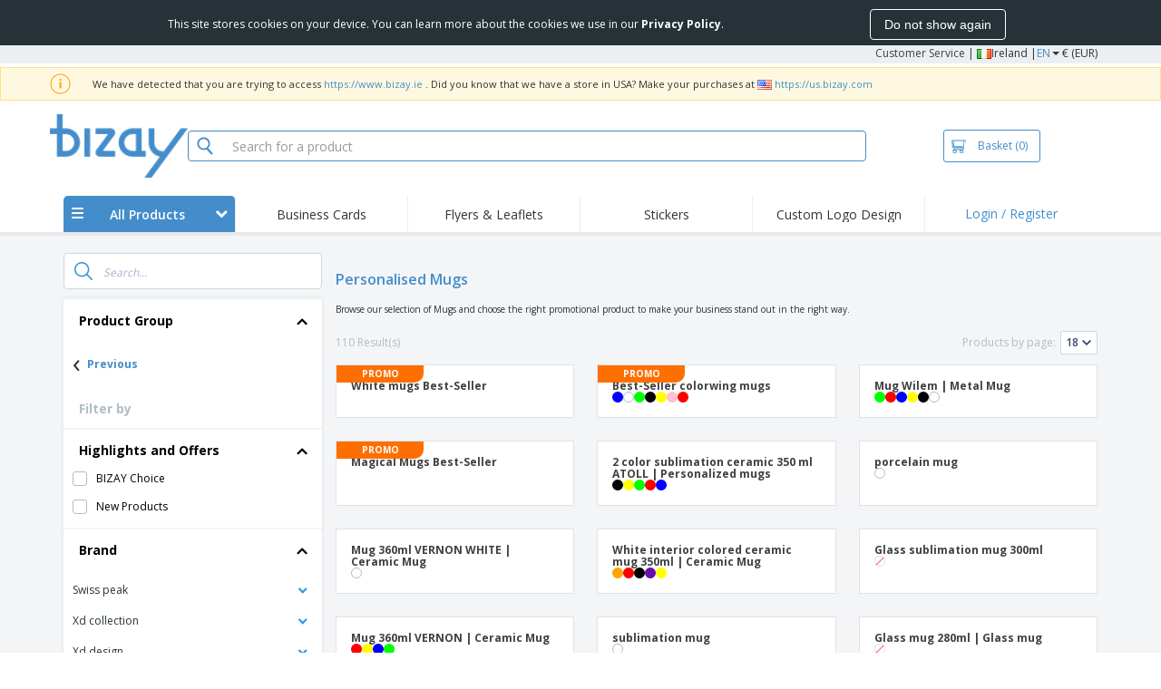

--- FILE ---
content_type: text/html; charset=utf-8
request_url: https://www.bizay.ie/group/custom-mugs
body_size: 64052
content:


<!DOCTYPE html>
<html dir="ltr" lang="en" prefix="og: http://ogp.me/ns#" ng-app="app360">
<head>
    <meta charset="utf-8" />

    

    <title>Personalised Mugs from 19.19 € | Promotional Mugs Products | BIZAY</title>

    <meta name="viewport" content="width=device-width, initial-scale=1, maximum-scale=2" />
    <meta name="description" content="Browse our Mugs selection and discover our low prices on promotional products. A personalised Mugs is a good way to promote your brand in the daily life of your customers. " />
    <meta name="keywords" content="Custom Mugs" />
    <meta name="csrf-token" content="DKUxmrEW63lisAKvNt1GGLfNhKUySkhEfuliiFILj-4h2Lo3PNgODfjP4eeeM-7GgrkAaPdM72Bnr-cqzreFkTf86V5tUZniUHxbAhHTLag1" />
    <meta id="request-method" name="request-method" content="GET">

    

<link rel="preconnect" href="https://cdnazprd.bizay.com/" crossorigin>
<link rel="preconnect" href="https://fonts.gstatic.com" crossorigin />

    <link rel="preconnect" href="//cdn-4.convertexperiments.com" crossorigin />

<link rel="preconnect" href="https://cdn.jsdelivr.net" crossorigin />
<link rel="preconnect" href="https://www.googletagmanager.com" crossorigin />


            <script>
            window.DD_RUM_BIZAY = {
                flags: new Proxy({
                    beforeUnload: false,
                    unload: false,
                    pageHide: false,
                    stack: []
                }, {
                    set(target, property, value) {
                        const oldValue = target[property];
                        target[property] = value;

                        if (oldValue !== value) {
                            const timestamp = new Date().toISOString();
                            target.stack.push(`${timestamp} - ${property}: ${oldValue} → ${value}`);
                        }

                        return true;
                    }
                })
            };

            (function () {
                let pageHideTimeout;

                window.addEventListener('unload', () => {
                    window.DD_RUM_BIZAY.flags.unload = true;
                });

                window.addEventListener('beforeunload', () => {
                    window.DD_RUM_BIZAY.flags.beforeUnload = true;
                });

                window.addEventListener('pagehide', () => {
                    window.DD_RUM_BIZAY.flags.pageHide = true;
                    pageHideTimeout && clearTimeout(pageHideTimeout);
                    pageHideTimeout = setTimeout(() => {
                        //if this is hit after one second it means the page is not being unloaded
                        window.DD_RUM_BIZAY.flags.pageHide = false;
                    }, 1000);
                });
            })();

            (function (h, o, u, n, d) {
                h = h[d] = h[d] || { q: [], onReady: function (c) { h.q.push(c) } }
                d = o.createElement(u); d.async = 1; d.src = n
                n = o.getElementsByTagName(u)[0]; n.parentNode.insertBefore(d, n)
            })(window, document, 'script', 'https://www.datadoghq-browser-agent.com/eu1/v6/datadog-rum.js', 'DD_RUM');

            window.DD_RUM.onReady(function () {
                window.DD_RUM.init({ 
	clientToken: 'pub06ea231a62df4aa9052367d70e7a8f0a', 
	applicationId: 'a7abe7a8-bd42-4f08-aadb-c58f60a17611', 
	site: 'datadoghq.eu', 
	service: 'webstore', 
	env: 'production', 
	sessionSampleRate: 100, 
	sessionReplaySampleRate: 0, 
	trackUserInteractions: true, 
	trackResources: true, 
	actionNameAttribute: 'label', 
	trackLongTasks: true, 
	defaultPrivacyLevel: 'mask-user-input', 
	allowedTracingUrls: [/^(https|http):\/\/(us|www)\.(bizay|360onlineprint|360imprimir)\./, /^(https|http):\/\/bizay.*\.azurewebsites\..*/], 
	excludedActivityUrls: [/clarity/, /bing/, /convertexperiments/, /onesignal/, /cloudflareinsights/, /tagmanager/, /googlesyndication/, /igodigital/, /facebook/, /googleads/, /analytics\.google/, /pagead/, /cdn-cgi/, /doubleclick\.net/, /web-vitals/, /website-content-middleware/, /trustpilot/], 
	beforeSend: function (event) { 
		if (event.type === 'error') { 
			try { 
				var errorStack = event.error.stack; 
				if (errorStack.indexOf("chrome-extension") > -1) { 
					return false 
				} 
				const regex = /Object Not Found Matching Id:\d+, MethodName:\w+, ParamCount:\d+/;
				if (regex.test(event.error.message)) { 
					return false 
				} 
			} 
			catch (e) { } 
		} 
	} 
});
            });
        </script>


        <link href="/images/favicon/bizay/favicon.ico?version=879a92c9c41e3112a8df548b79569e50" rel="icon" type="image/x-icon" sizes="" />
        <link href="/images/favicon/bizay/favicon-96x96.png?version=879a92c9c41e3112a8df548b79569e50" rel="icon" type="image/png" sizes="96x96" />
        <link href="/images/favicon/bizay/favicon-192x192.png?version=879a92c9c41e3112a8df548b79569e50" rel="icon" type="image/png" sizes="192x192" />
        <link href="/images/favicon/bizay/favicon-512x512.png?version=879a92c9c41e3112a8df548b79569e50" rel="icon" type="image/png" sizes="512x512" />
        <link href="/images/favicon/bizay/apple-touch-icon.png?version=879a92c9c41e3112a8df548b79569e50" rel="apple-touch-icon" type="" sizes="180x180" />

    


    

<link fetchpriority="high" rel="preload" as="image" media="screen and (min-width: 768px)" href="/Images/bizay_header.ie.png?version=879a92c9c41e3112a8df548b79569e50" />
<link fetchpriority="high" rel="preload" as="image" media="screen and (max-width: 767px)" href="/Images/bizay_logo_mobile.ie.png?version=879a92c9c41e3112a8df548b79569e50" />
<link rel="preload" as="font" href="/Content/font/font-awesome/4.7.0/fontawesome-webfont.woff2?v=4.7.0" type="font/woff2" crossorigin />


        <link rel="canonical" href="https://www.bizay.ie/group/custom-mugs" data-react-helmet="true" />


    <link rel="image_src" href="/Images/OpenGraph/bizay/bizay_1080x1080.png?version=879a92c9c41e3112a8df548b79569e50" />
    <meta property="og:image" content="/Images/OpenGraph/bizay/bizay_1080x1080.png?version=879a92c9c41e3112a8df548b79569e50" />
    <meta property="og:image:secure_url" content="/Images/OpenGraph/bizay/bizay_1080x1080.png?version=879a92c9c41e3112a8df548b79569e50" />

    
    <meta property="fb:app_id" content="994534473897299" />

    

    
<link fetchpriority="high" rel="preload" as="style" href="https://fonts.googleapis.com/css2?family=Open+Sans:wght@300;400;600;700&amp;display=swap" />
<link rel="stylesheet" href="https://fonts.googleapis.com/css2?family=Open+Sans:wght@300;400;600;700&amp;display=swap" media="print" onload="this.media='all'" />
<noscript>
    <link rel="stylesheet" href="https://fonts.googleapis.com/css2?family=Open+Sans:wght@300;400;600;700&amp;display=swap" />
</noscript>

    <link rel="stylesheet" type="text/css" href="/Content/css/bootstrap-3.3.5.min.css?version=879a92c9c41e3112a8df548b79569e50">


    <link rel="preload" type="text/css" href="/Content/css/template/algolia_search_desktop_results.css?version=879a92c9c41e3112a8df548b79569e50" as="style" onload="this.onload = null; this.rel = 'stylesheet'">

<link rel="stylesheet" type="text/css" href="/Content/css/template/cookie_bar.css?version=879a92c9c41e3112a8df548b79569e50">
    <link rel="stylesheet" type="text/css" href="/Content/css/GlobalStylesMin3?version=879a92c9c41e3112a8df548b79569e50">
    <link rel="stylesheet" type="text/css" href="/Content/css/jquery.qtip.min.css?version=879a92c9c41e3112a8df548b79569e50">
    <link rel="stylesheet" type="text/css" href="/Content/css/jquery.bxslider.min.css?version=879a92c9c41e3112a8df548b79569e50">
<link rel="stylesheet" type="text/css" href="/Content/css/Global?version=879a92c9c41e3112a8df548b79569e50">
<link rel="stylesheet" type="text/css" href="/Content/css/template/header_bizay_desktop.min.css?version=879a92c9c41e3112a8df548b79569e50">
    <link rel="stylesheet" type="text/css" href="/Content/css/WebClient/a15d3c6b59f284caf9bc.bundle.min.css">

        <!-- Force container to be full width, to be used in landing pages -->
        <style type="text/css">
            .widecontainer {
                width: 100%;
                max-width: 100%;
                padding: 0px 0px;
                background: #ffffff;
            }
        </style>

    <style>
        @media only screen and (min-height: 1800px) {
            .main-height {
                height: 100vh;
            }
        }
    </style>

    <link rel="stylesheet" type="text/css" href="/Content/css/ModalTabletNotificationRotation?version=879a92c9c41e3112a8df548b79569e50">

<link rel="stylesheet" type="text/css" href="/Content/css/WebClient/1bd5526eec8f053eb68e.bundle.min.css">

    
    <link rel="stylesheet" type="text/css" href="/Content/css/WebClient/1bd5526eec8f053eb68e.bundle.min.css">
<link rel="stylesheet" type="text/css" href="/Content/css/WebClient/a91996a1447c7a6607c2.bundle.min.css">
<link rel="stylesheet" type="text/css" href="/Content/css/WebClient/539bf324478adc34cd1b.bundle.min.css">

    

<script>
    window.imageConfigs = {"extensions":["png"]};
    window.imageConfigs.transform = function (basePath, relativePath) {
        if (!window.imageConfigs || !window.imageConfigs.transformationPathPrefix) {
            return basePath.replace(/\/+$/, '') + '/' + relativePath.replace(/^\/+/, '');
        }

        if (window.imageConfigs.extensions) {
            var filename = relativePath.split('/').pop();
            var idx = filename.lastIndexOf('.');

            var ext = idx <= 0 || idx === filename.length - 1 ? undefined : filename.slice(idx + 1);

            if (!ext || window.imageConfigs.extensions.indexOf(ext) === -1) {
                return basePath.replace(/\/+$/, '') + '/' + relativePath.replace(/^\/+/, '');
            }
        }

        return basePath.replace(/\/+$/, '') + window.imageConfigs.transformationPathPrefix + '/' + relativePath.replace(/^\/+/, '');
    };

    window.culture = 'en-IE';
    window.currencyConfigs = {"currencyCulture":"en-IE","currencySymbol":"€","currencyPositivePattern":0,"minimumFractionDigits":2,"maximumFractionDigits":2};
</script>

<script src="/Scripts/AntiCrossSiteRequestForgery?version=879a92c9c41e3112a8df548b79569e50"></script>
<script src="/Scripts/Optimized/customToLocaleString?version=879a92c9c41e3112a8df548b79569e50"></script>

<script>
    window.getAnalyticsClientId = function () {
        let analyticsClientId = undefined;
        document.cookie.split(';').forEach(function (el) {
            var c = el.split('=');
            if (el.trim().startsWith('_ga=') && c.length == 2) {
                analyticsClientId = c[1].substring(6);
            }
        });

        return analyticsClientId;
    }

    window.getSessionId = function () {
        let sessionId = undefined;
        document.cookie.split(';').forEach(function (el) {
            var c = el.split('=');
            if (el.trim().startsWith('_ga_') && c.length == 2) {
                if (c[1].startsWith('GS2.1')) {
                    sessionId = c[1].split('.')[2].split('$')[0];
                    if (sessionId != undefined && sessionId.length > 0 && sessionId.charAt(0) === 's') {
                        sessionId = sessionId.slice(1);
                    }
                }
                else if (c[1].startsWith('GS1.1')) {
                    sessionId = c[1].split('.')[2];
                }
            }
        });

        return sessionId;
    }
</script>

    <script>
        window.dataLayer = window.dataLayer || [];

        var clientInfo = null;

        if (clientInfo) {
            var cInfo = {
                'ci_id': clientInfo.Data.Id,
                'ci_cluster': clientInfo.Cluster,
                'ci_log': clientInfo.Data.LastLoginDate,
                'ci_type': clientInfo.Data.Type,
                'ci_cat': clientInfo.Data.Category,
                'ci_reg': clientInfo.Data.RegisterDate,
                'ci_email': clientInfo.Data.EmailMD5,
            };

            if (clientInfo.Data.Email != null) {
                cInfo['ci_email_unhashed'] = clientInfo.Data.Email;
            }

            window.dataLayer.push({ 'c_info': cInfo });
        }

        var dyn = null;

        if (dyn) {

            var vw = Math.max(document.documentElement.clientWidth || 0, window.innerWidth || 0);

            if (vw <= 991) {

                for (var i = 0; i < dyn['360_dyn'].ProductValue.length; i++) {
                    var mobileProductValue = dyn['360_dyn'].ProductValueMobile[i];

                    if (mobileProductValue) {
                        dyn['360_dyn'].ProductValue[i] = mobileProductValue;
                    }
                }
            }

            delete dyn['360_dyn'].ProductValueMobile;

            window.dataLayer.push(dyn);
        }

        var voucherInfoDatalayer = null;

        if (voucherInfoDatalayer) {
            var voucherDyn = { 'coupon': voucherInfoDatalayer.Coupon };
            if (voucherInfoDatalayer.VoucherErrorType) {
                voucherDyn.voucher_error_type = voucherInfoDatalayer.VoucherErrorType;
            }

            window.dataLayer.push({'360_dyn':voucherDyn, 'event':voucherInfoDatalayer.Event });
        }
    </script>
    <script type="text/javascript">
        var _conv_page_type;
        var _conv_product_sku;
        var _conv_customer_id;
        var _conv_custom_v1;

        if (dyn) {
            _conv_page_type = dyn['360_dyn'].PageType;
            _conv_product_sku = dyn['360_dyn'].ProdID;
        }

        if (clientInfo) {
            _conv_customer_id = "IE" + clientInfo.Data.Id;
            _conv_custom_v1 = clientInfo.Cluster;
        }
    </script>
            <script type="text/javascript" src="//cdn-4.convertexperiments.com/js/10041657-10041911.js"></script>
        <script>
        (function(w,d,s,l,i){w[l]=w[l]||[];w[l].push({'gtm.start':
        new Date().getTime(),event:'gtm.js'});var f=d.getElementsByTagName(s)[0],
        j=d.createElement(s),dl=l!='dataLayer'?'&l='+l:'';j.async=true;j.src=
                'https://www.googletagmanager.com/gtm.js?id=' + i + dl; f.parentNode.insertBefore(j, f);
            })(window, document, 'script', 'dataLayer', 'GTM-58SX3M4');
        </script>


<script type="text/javascript">
    window.addEventListener('load', (event) => {
        const urlSearchParams = new URLSearchParams(window.location.search);
        const pageFragment = urlSearchParams.get("pfrag");
        if (pageFragment) {
            window.location.hash = pageFragment;
        }
    })
</script>


    
</head>
<body>
    <script src="/Scripts/Shared/Utils/set-empty-links.js?version=879a92c9c41e3112a8df548b79569e50"></script>

    
    
    
    <div id="cookieBarContainer">
        <div class="termsAndConditionForm no-padding-sides">

            <div class="col-xs-12 col-sm-8 col-md-10 text hidden-sm cookieBarTextContainer">
                <span>This site stores cookies on your device. You can learn more about the cookies we use in our <a href="/home/privacypolicy#3_3"><b>Privacy Policy</b></a>.</span>
            </div>
            <div class="col-xs-12 col-sm-8 col-md-10 text visible-sm cookieBarTextContainer">
                <span>This site stores cookies on your device.<br />You can learn more about the cookies we use in our <a href="/home/privacypolicy#3_3"><b>Privacy Policy</b></a>.</span>
            </div>
            <div class="col-xs-12 col-sm-4 col-md-2 buttonContainer no-padding-sides">
                <button id="cookieBarAcceptBtn" type="button" class="btn btn-normal">Do not show again</button>
            </div>
        </div>
    </div>


    
<div id="stale-session-banner" class="stale-session-banner" hidden>
    <div id="stale-session-signed-in-message" class="stale-session-message">
        <span class="stale-session-text">
            <i class="icon-warning-sign"></i>
            You signed in with another tab or window. Please <a href="">Reload</a> to refresh your session. Your most recent changes may be lost.
        </span>
        <button class="stale-session-text-close">×</button>
    </div>
    <div id="stale-session-signed-out-message" class="stale-session-message">
        <span class="stale-session-text">
            <i class="icon-warning-sign"></i>
            You signed out with another tab or window. Please <a href="">Reload</a> to refresh your session. Your most recent changes may be lost.
        </span>
        <button class="stale-session-text-close">×</button>
    </div>
    <div id="stale-session-invalid-message" class="stale-session-message">
        <span class="stale-session-text">
            <i class="icon-warning-sign"></i>
            Your session has expired. Please try again.
        </span>
        <button class="stale-session-text-close">×</button>
    </div>
</div>

    <div id="desktop-loading-pane" style="position: fixed; width: 100%; height: 100%; background-color: rgba(0, 0, 0, 0.5); z-index: 1000; cursor: progress;" class="hidden">
</div>

    <div id="wrap">
        <div id="waitingPrimer" style="display:none">
            <div id="floater"></div>
            <div id="loading-shield-content">
                <div class="loading-text"></div>
                <div class="loading-text"></div>
                <div><i class="icon-spinner icon-spin"></i></div>
            </div>
        </div>
        <div id="sticky-bar-promo-container"></div>



<link rel="stylesheet" type="text/css" href="/Content/css/WebClient/30ea8ba4a92f3073c0a4.bundle.min.css">

<div class="hidden-xs">
    <div class="header_desktop">
        <div class="header-links">
            <div class="container">
                <div class="rightLinks">
                    
                    <a class="show-upselling-modal" href="/Home/CustomerSupport">Customer Service</a>
                    |
                    
<div id="languageSwitcher" class="dropdown">
    <img loading="lazy" src="/Images/flags/ie.png?version=879a92c9c41e3112a8df548b79569e50" alt="culture" />
    <span> Ireland |</span>
    <span class="dropdown-toggle btn-mini">EN</span>
    <b class='caret' data-toggle='dropdown' id='dropdown-icon'></b>
</div>
                    <span>€ (EUR)</span>
                </div>
            </div>
        </div>

        <div id="redirect-ribbon"></div>

        <div class="container">
            <div class="row header-search">
                <div id="logo360" class="header-col logo360">
                    <a href="/" class="show-upselling-modal">
                        <div class="logo360-div lazy-background-image mobile-hidden" style="background-image:url('/Images/bizay_header.ie.png?version=879a92c9c41e3112a8df548b79569e50')"></div>
                    </a>
                </div>
                <div id="search-bar" class="header-col searchBar">
                    
<div class="verticalCenterContent">

<div class="bar">
    <div class="input-group">
        <img loading="lazy" id="search-icon" src="/Images/ContextPages/searchIcon.png?version=879a92c9c41e3112a8df548b79569e50" width="18" height="20" />
        <input type="search" class="form-control aa-search-input" id="360-search-input" onblur="SearchNoClick()" onfocus="CallAlgoliaAutocomplete()" oninput="SetQuerySearchValue(this)" placeholder="Search for a product">
        <img loading="lazy" id="search-clear" src="/Images/ContextPages/closeIcon.png?version=879a92c9c41e3112a8df548b79569e50" class="close-icon hidden" onclick="ClearSearch()" width="13" height="13" />
    </div>
</div></div>

<script defer src="[data-uri]"></script>
                </div>

                <div class="header-col cart">



<div class="cartBtn verticalCenterContent">
    <a id="carBtnHeader" href="/Cart?ref=header" single-click class="newbtn360 hollow blue show-upselling-modal">
        <img loading="lazy" src="/Images/Cart_icon.jpg?version=879a92c9c41e3112a8df548b79569e50" alt="Cart_icon" />
        <span id="cartAndNumber">
            Basket
            <span id="cartNumber">(0)</span>
        </span>
    </a>
</div>


                </div>

                <div class="row no-margin-sides">
                    <div class="col-xs-12 header-nav">
                        
<script>
    lazyMenu = true;
</script>
<div id="desktop-menu" class="col-table-2-12 nav-hover-blue nav-chevron-loader">
    <a class="col-table-vertical" href="#" onclick="return false">
        <div class="item-float-full-height">
            <span class="helper-height"></span>
            <img loading="lazy" src="/Images/Mobile/mobile-nav-menu.svg?version=879a92c9c41e3112a8df548b79569e50" />
        </div>
        <div class="item-float-full-height">
            <span class="helper-height"></span>
            <div class="ellip ellip-2">
                <span>All Products</span>
            </div>
        </div>
        <div class="item-float-full-height nav-chevron-loader">
            <span class="helper-height">
            </span>
            <i id="menu-chevron" class="nav-chevron icon-chevron-down" style="margin-left:5px;"></i>
            <i id="menu-chevron-loader" class="nav-chevron icon-spinner icon-spin" style="margin-left:5px;"></i>
        </div>
    </a>
    <div id="desktop-menu-products" class="navbar-submenu" style="display:none"></div>
</div>



        <div class="col-table-2-12" style="display:flex !important">
                <a id="headeritem-0" class="col-table-vertical show-upselling-modal center-block" title="Business Cards" style="align-self:center; display:block;" href="/group/marketing-cards" data-eventregion="MENU" data-eventsection="MAIN_1" data-eventitem="PRODGRP_MARKETING_CARDS" onclick="pushSelectItemEvent(event, '0')">
                    <p class="ellip ellip-2">Business Cards</p>
                </a>
        </div>
        <div class="col-table-2-12" style="display:flex !important">
                <a id="headeritem-1" class="col-table-vertical show-upselling-modal center-block" title="Flyers &amp; Leaflets" style="align-self:center; display:block;" href="/group/custom-flyers-leaflets" data-eventregion="MENU" data-eventsection="MAIN_2" data-eventitem="PRODGRP_FLYERS_LEAFLETS" onclick="pushSelectItemEvent(event, '1')">
                    <p class="ellip ellip-2">Flyers &amp; Leaflets</p>
                </a>
        </div>
        <div class="col-table-2-12" style="display:flex !important">
                <a id="headeritem-2" class="col-table-vertical show-upselling-modal center-block" title="Stickers" style="align-self:center; display:block;" href="/group/custom-stickers-decals" data-eventregion="MENU" data-eventsection="MAIN_3" data-eventitem="PRODGRP_STICKERS_DECALS" onclick="pushSelectItemEvent(event, '2')">
                    <p class="ellip ellip-2">Stickers</p>
                </a>
        </div>
        <div class="col-table-2-12" style="display:flex !important">
                <a id="headeritem-3" class="col-table-vertical show-upselling-modal center-block" title="Custom Logo Design" style="align-self:center; display:block;" href="/logo-maker" data-eventregion="MENU" data-eventsection="MAIN_4" data-eventitem="SERVICE_LOGO_REQUEST" onclick="pushSelectItemEvent(event, '3')">
                    <p class="ellip ellip-2">Custom Logo Design</p>
                </a>
        </div>


<div class="col-table-2-12 nav-blue">
        <a class="col-table-vertical show-upselling-modal" href="/Account/Login" id="login-register" title="Client Area" data-eventregion="MENU" data-eventsection="ACCOUNT" data-eventitem="LOGIN">
            Login / Register
        </a>
</div>


                    </div>
                </div>
            </div>
        </div>
    </div>
    <div class="separator-line"></div>
</div>
<div id="mobileHeader" class="container no-gutter hidden-sm hidden-md hidden-lg">

<div class="row no-gutter" id="logo">
    <div>
        <div class="mobile-menu-container">
            <a id="toggleMobileMenu-v2" class="mobile-header-div" data-toggle="collapse" href="#mobile_nav_accordion">
                <img loading="lazy" src="/Images/Mobile/mobile-menu-header.png?version=879a92c9c41e3112a8df548b79569e50" alt="mobile menu" />
            </a>
                <a id="showSearchBar"
                   class="mobile-header-div collapsed"
                   data-toggle="collapse"
                   href="#mobile_searchBar">
                    <i class="icon-search"></i>
                </a>
        </div>
        <a class="mobile-logo-container" href="/">
            <img loading="lazy" class="logomobile desktop-hidden"
                 src="/Images/bizay_logo_mobile.ie.png?version=879a92c9c41e3112a8df548b79569e50"
                 onerror="this.onerror=null;this.src='/Images/bizay_logo_mobile.global.png?version=879a92c9c41e3112a8df548b79569e50';"
                 alt="bizay_logo_mobile" />
        </a>
        <div class="mobile-menu-container right cart">

<a class="mobile-header-div" href="/Cart?ref=header">
    <img loading="lazy" src="/Images/Mobile/mobile-cart-header.png?version=879a92c9c41e3112a8df548b79569e50" alt="cart-header" />
    <div class="mobile-cart-num-fix">0</div>
</a>

        </div>
    </div>
    <div id="mobile-nav-container-v2"></div>
    <div id="mobile_searchBar"
         class="col-xs-12 collapse "
         data-toggle="collapse">
        <div class="separator-line-mobile grey"></div>


<div class="bar">
    <div class="input-group">
        <img loading="lazy" id="mobile-search-icon" src="/Images/ContextPages/searchIcon.png?version=879a92c9c41e3112a8df548b79569e50" width="18" height="20" />
        <input type="search" class="form-control aa-search-input" id="360-search-input-mobile" onblur="SearchNoClick()" onfocus="CallAlgoliaAutocomplete()" oninput="SetQuerySearchValue(this)" placeholder="Search for a product">
        <img loading="lazy" id="search-clear" src="/Images/ContextPages/closeIcon.png?version=879a92c9c41e3112a8df548b79569e50" class="mobile-close-icon hidden" onclick="ClearSearch()" width="13" height="13" />
    </div>
</div>
    </div>
</div>
<div class="separator-line-mobile"></div></div>
<script defer src="[data-uri]"></script>

        <div id="overlay-background" class="hidden"></div>

        <div id="campaign-ribbon"></div>

        <div id="main" class="main-height">

            <div id=context-pages-container></div>

            <div class="hidden-sm hidden-md hidden-lg" id="redirect-ribbonMobile"></div>

            
<div id="isMobileVisible" class="visible-xs hidden-sm hidden-md hidden-lg"></div>
<div id="mobileLoading" class="hidden-sm hidden-md hidden-lg" style="display:none;">
    <div id="mobileLoadingContent">
        <i class="icon-spinner icon-spin"></i>
    </div>
    <div id="mobileLoadingBackdrop"></div>
</div>

            

            <div>
                
            </div>

            <div class="hidden">
            </div>

                <div class="widecontainer">
                    

<div id="context-pages"></div>
    <div id="product-reviews-container"></div>







                </div>
            <div class="col-md-12 hidden-xs" id="push"></div>

<form action="/Account/LogOff" id="logoutForm" method="post"><input name="__RequestVerificationToken" type="hidden" value="q81zqTyIarg3Ss-lwiB5JwvAdKrMsQ7vnQYdQHOQJSSBUCR3TWcLxmgq-cUC3zoZWFsV5UYn708DEPcVk0MOhm9HVdiUC7XT6_3GNNM5uII1" /></form>        </div>

        <div class="hidden-sm hidden-md hidden-lg">
                <div class="container">
                    

<link rel="stylesheet" type="text/css" href="/Content/css/LanguageSwitcherMobile/Footer/footer.bundle.min.css?version=879a92c9c41e3112a8df548b79569e50">



    <div class="mobile-footer-language-switcher">

        <hr />

        <div class="mobile-bottom-spacing"></div>

        <div class="col-xs-12 language-select-container">
            <!-- Footer logo -->
            <div id="footerLogo" class="col-xs-6">
                <img loading="lazy"
                     src="/Images/bizay_logo_footer.ie.png?version=879a92c9c41e3112a8df548b79569e50"
                     onerror="this.onerror=null;this.src='/Images/bizay_logo_footer.global.png?version=879a92c9c41e3112a8df548b79569e50';"
                     alt="bizay_logo_footer" />
            </div>

            <!-- Language selection button -->
            <div class="col-xs-6 language-select-button">
                
<button type="button" id="ChooseCultureButton" class="btn btn-choose-culture-mobile" data-toggle="modal">
    <div class="flag">
        <img loading="lazy" src="/Images/flags/ie.png?version=879a92c9c41e3112a8df548b79569e50" alt="culture" />
    </div>
    <div class="span-text">
        Ireland | <span class="btn-mini">EN</span> <span class="currency"> (€ EUR ) </span>
    </div>
    <div class="span-arrow">
        &rsaquo;
    </div>
</button>
<div class="modal-mobile-language-switcher modal fade bottom" id="cultureChooserMobile" tabindex="-1" role="dialog"></div>
            </div>
        </div>
    </div>


<div class="col-xs-12" style="text-align:center;padding: 30px 0 20px 0;">
        <a class="footer-mobile-link" href="https://whistleblowersoftware.com/secure/canal-denuncia-360imprimir" target="_blank" rel="noopener noreferrer"> Whistleblower Portal</a>
</div>
    <div>
        <hr>
        <div class="mobile-copyright">
            Copyright &copy; 2026 - BIZAY. All rights reserved.
        </div>
    </div>

<script defer src="[data-uri]"></script>
                </div>
        </div>
    </div>

            <div class="hidden-xs banner2020" id="footer">
                
<div class="container">
    <div class="row">
        <div class="col-xs-3">
            <div class="footer-title">HOW IT WORKS</div>
                <div><a href="/Home/HowItWorks#upload" class="show-upselling-modal"><i class="icon-circle footer-icon"></i> Submit your design</a></div>
                <div><a href="/Home/HowItWorks#gallery" class="show-upselling-modal"><i class="icon-circle footer-icon"></i> Use our templates</a></div>
        </div>
        <div class="col-xs-3">
            <div class="footer-title">ABOUT US</div>
                <div><a href="/Home/About" class="show-upselling-modal"><i class="icon-circle footer-icon"></i> About us</a></div>
        </div>
        <div class="col-xs-3">
            <div class="footer-title">CUSTOMER CARE</div>
                <div><a href="/Home/CustomerSupport" class="show-upselling-modal"><i class="icon-circle footer-icon"></i> Customer Service</a></div>
                <div><a href="/client" class="show-upselling-modal"><i class="icon-circle footer-icon"></i> My account</a></div>
                <div><a href="/Order/listclientorders" class="show-upselling-modal"><i class="icon-circle footer-icon"></i> Manage orders</a></div>
        </div>
        <div class="col-xs-3">
            <div class="footer-title">LEGAL NOTICES</div>
                <div><a href="/Home/TermsAndConditions" class="show-upselling-modal"><i class="icon-circle footer-icon"></i> Terms and Conditions</a></div>
                <div><a href="/Home/PrivacyPolicy" class="show-upselling-modal"><i class="icon-circle footer-icon"></i> Privacy Policy</a></div>
                <div><a href="/Home/TermsAndConditions#4_2" class="show-upselling-modal"><i class="icon-circle footer-icon"></i> Refund and Return Policy</a></div>
                <div><a href="https://whistleblowersoftware.com/secure/canal-denuncia-360imprimir" target="_blank" rel="noopener noreferrer" class="show-upselling-modal"><i class="icon-circle footer-icon"></i> Whistleblower Portal</a></div>
        </div>
    </div>

    <div class="clear15"></div>

    <div class="row">
        <div class="col-xs-3">
            <figure class="footer-branding" style="margin: 5px; text-align: left;">
                <img width="168" height="70"
				     loading="lazy" 
                     src="/Images/bizay_logo_footer.ie.png?version=879a92c9c41e3112a8df548b79569e50"
                     onerror="this.onerror=null;this.src='/Images/bizay_logo_footer.global.png?version=879a92c9c41e3112a8df548b79569e50';"
                     alt="bizay_logo_footer" />
                <figcaption>
                    <div class="footer-copyright">Copyright &copy; 2026 - BIZAY. <br/> All rights reserved.</div>
                </figcaption>
            </figure>
        </div>
        <div class="col-xs-3">
            <div class="row">
                <div class="col-sm-12 col-md-6 col-lg-6 payment-icons">
                    


<div class="footer-sub-title text-center">Payment</div>
<div class="text-center">
    <span class="lazy-background-image" style="background-image:url(&#39;https://cdnazprd.bizay.com/images/footer/footer-sprite_ie.png?v=639046902258667051&#39;);background-repeat:no-repeat;display:inline-block; width:100px;height:98px;background-position:0px 0px;"></span>
</div>
                </div>
                <div class="col-sm-12 col-md-6 col-lg-6 transportation-icons">
                    


<div class="footer-sub-title text-center">Couriers</div>
<div class="text-center">
    <span class="lazy-background-image" style="background-image:url(&#39;https://cdnazprd.bizay.com/images/footer/footer-sprite_ie.png?v=639046902258667051&#39;);background-repeat:no-repeat;display:inline-block; width:100px;height:74px;background-position:0px -242px;"></span>
</div>
                </div>
            </div>
        </div>
        <div class="col-xs-3">
            <div class="row">
                <div class="col-sm-12 col-md-6 col-lg-6 social-networks-icons">
                    


<div class="footer-sub-title text-center">Follow us</div>
<div class="text-center">
        <a href="https://www.facebook.com/BizayIreland" target="_blank"><span style="background-image:url(&#39;https://cdnazprd.bizay.com/images/footer/footer-sprite_ie.png?v=639046902258667051&#39;);height:32px;width:32px;background-repeat:no-repeat;display:inline-block; background-position:0px -147px;" class="footer-social lazy-background-image" /></a>
</div>
<div class="text-center">
</div>
                </div>
                <div class="col-sm-12 col-md-6 col-lg-6 security-icons">



<div class="footer-sub-title text-center">Security</div>
<div class="text-center">
    <span class="lazy-background-image" style="background-image:url(&#39;https://cdnazprd.bizay.com/images/footer/footer-sprite_ie.png?v=639046902258667051&#39;);background-repeat:no-repeat;display:inline-block; width:100px;height:32px;background-position:0px -320px;"></span>
</div>                </div>
            </div>
        </div>
        <div class="col-xs-3">
            <div class="footer-sub-title">Sign up to receive news and special offers</div>

            <div class="row no-gutter newsletter-container">
                <span class="col-sm-2 col-md-1 col-lg-1"><i class="icon-envelope-alt icon-large" style="float:left;color: #4D4545;margin-right: 4px; margin-top:4px"></i></span>

                <form id="formNewsletter" class="form-horizontal col-sm-10 col-md-11 col-lg-11" style="float:left;color:black">
                    <div class="control-group" style="margin-bottom:5px">
                        <div class="controls" style="margin-left:0px;">
                            <div class="input-prepend input-append">
                                <input class="col-xs-9" id="inputIcon" name="email" type="email" style="max-width: 126px;" />
                                <button class="btn btn-default"
                                        onclick="trySubscribeNewsletter(this,'/Home/SubscribeNewsletter','You have been sent a confirmation email','The email given is not valid.','Could not subscribe. Please try later. Thank you.',true)"
                                        type="button" style="height: 24px;margin-left: -1px;">
                                    <i class="icon-caret-right" style="color:#4295CB; vertical-align:super;"></i>
                                </button>
                            </div>
                        </div>
                    </div>
                </form>
                <div id="formNewsletterResult" style="display:none"></div>
            </div>
        </div>
    </div>
        <div class="row" id="proj2020Container">
            <hr>
            <div class="col-xs-6">
                <p>Co-financed by:</p>
                <a href="/Home/P2020" target="_blank">
                    <img class="p2020" loading="lazy" src="/Images/p2020_logos.png?version=879a92c9c41e3112a8df548b79569e50" alt="Projecto 2020" />
                </a>
            </div>
        </div>
    <div id="GDPRModal" class="GDPRModal modal fade" tabindex="-1" role="dialog">
        <div class="modal-dialog">
            <div class="modal-content">
                <div class="modal-body">
                    <div class="row">
                        <button type="button" class="close" data-dismiss="modal" aria-hidden="true">×</button>
                    </div>
                    <div class="row">
                        <div class="col-xs-12">
                            <div class="checkbox">
                                <input type="checkbox" class="form-check-input" id="GDPRAccepted" checked="checked" onclick="AcceptGDPRBtn()">
                                <span>
                                    <span>By subscribing to the newsletter I declare that I accept the </span><a href="/Home/TermsAndConditions" target="_blank">Terms and Conditions</a><span>, </span><a href="/Home/PrivacyPolicy" target="_blank">Privacy Policy</a><span>&#160;and</span><a href="/Home/PrivacyPolicy#3_3" target="_blank">Cookies Policy</a><span>.</span>
                                </span>
                            </div>
                        </div>
                    </div>
                    <div class="row error" id="GDPRError" style="display:none">
                    </div>
                </div>
                <div class="modal-footer">
                    <div class="row" style="text-align:center;">
                        <div class="col-xs-4 col-xs-offset-4">
                            <div id="GDPRAcceptBtn" type="button" class="newbtn360 green btn btn-block" aria-hidden="true"
                                 onclick="IsGDPRAccepted(this, '/Home/SubscribeNewsletter', 'You have been sent a confirmation email', 'The email given is not valid.', 'Could not subscribe. Please try later. Thank you.', 'To subscribe to our newsletter, please accept our Terms and Conditions, Privacy Policy and Cookie Policy.')">
                                Continue
                            </div>
                        </div>
                    </div>
                </div>
            </div>
        </div>
    </div>
</div>
            </div>

    <script src="/Scripts/jquery-1.11.3-min.js?version=879a92c9c41e3112a8df548b79569e50"></script>
    <script src="/Bundle/Scripts/Jquery?version=879a92c9c41e3112a8df548b79569e50"></script>
    <script src="/Scripts/jquery.qtip.min.js?version=879a92c9c41e3112a8df548b79569e50"></script>
    <script src="/Scripts/jquery.bxslider.min.js?version=879a92c9c41e3112a8df548b79569e50"></script>
    <script src="/Scripts/jquery.initialize.min.js?version=879a92c9c41e3112a8df548b79569e50"></script>
    <script src="/Scripts/js.cookie.min.js?version=879a92c9c41e3112a8df548b79569e50"></script>
    <script src="/Scripts/Algolia/algoliasearch.min.js?version=879a92c9c41e3112a8df548b79569e50"></script>
    <script src="/Scripts/Algolia/autocomplete.min.js?version=879a92c9c41e3112a8df548b79569e50"></script>
    <script src="/Scripts/bootstrap.min.js?version=879a92c9c41e3112a8df548b79569e50"></script>
    <script src="/Scripts/360Imprimir/customToLocaleString.js?version=879a92c9c41e3112a8df548b79569e50"></script>
<script src="/Scripts/angular-min.js?version=879a92c9c41e3112a8df548b79569e50"></script><script src="/Scripts/Layoutv2Angular?version=879a92c9c41e3112a8df548b79569e50"></script>    <script src="/Scripts/Layoutv2?version=879a92c9c41e3112a8df548b79569e50"></script>

    

<script defer src="[data-uri]"></script>

<script src="/Scripts/Global?version=879a92c9c41e3112a8df548b79569e50"></script>

    <script type="text/javascript" src="/Scripts/WebClient/6fc6e14f89e32cccf1d7.bundle.min.js"></script>
<script type="text/javascript" src="/Scripts/WebClient/0b52d223996b1c070172.bundle.min.js"></script>
<script type="text/javascript" src="/Scripts/WebClient/a15d3c6b59f284caf9bc.bundle.min.js"></script>

<script type="text/javascript" src="/Scripts/WebClient/1bd5526eec8f053eb68e.bundle.min.js"></script><script type="text/javascript">ws360ContextPages.setup({"container":"context-pages-container","resources":{"en-IE":{"ApplyFilters":"Apply Filters","AsFrom":"from","ClearAll":"clear all","ClearSearch":"clear search","FilterBy":"Filter by","Filters":"Filters","For":"for","Home":"Homepage","LoadingPage":"We are loading the page","LoginToViewPrice":"Login to see prices","MobileBtnCTA":"View product","NoResults":"Currently have no results for {searchQuery} Check that you spelled it correctly or look for another term.","Page":"Page","Premium":"Premium","Previous":"Previous","ProductGroup":"Product Group","ProductsByPage":"Products by page:","Promo":"Promo","Promotion":"Promotion","RangeTo":"to","Results":"Result(s)","Return":"Return","ReturnTo":"Back to","SearchNoResults":"No results","SearchPlaceholder":"Search...","SearchTooltip":"Submit search query.","SearchTooltipCleanText":"Clear search query.","Select":"Select","ShowLess":"- Show less","ShowMore":"+ Show more","Standard":"Economic","Unit":"unit","UnitAbbr":"u.","Units":"units","WithoutVat":"(ex VAT)","WithVat":"(incl VAT)"}},"model":{"noResultsImageUrl":"/Images/ContextPages/noresultsimage.png?version=879a92c9c41e3112a8df548b79569e50","filterImageUrl":"/Images/ContextPages/filterImage.png?version=879a92c9c41e3112a8df548b79569e50","loadingImageUrl":"/Images/ContextPages/loading.svg?version=879a92c9c41e3112a8df548b79569e50","algoliaConfigs":{"appId":"IUMSNF9QBC","apiKey":"bef2a8456e0cffdff0f0b6abcb6f3c2d","indexManagementId":23,"indexName":"BI_Index_Schema_V3_IE","isAlgoliaAnalyticsActive":true,"algoliaAnalyticsKey":"c381d7a3fd092c457a271f3870f4b2ec"},"vatValue":23.00,"firstOrderDiscount":{"discount":5.00000,"discountWithVAT":6.1500000,"minimumValueToApply":12.50,"minimumValueToApplyWithVAT":15.3750,"taxRate":0.23},"isFirstOrder":true,"isHeaderSearch":true,"pushCdnBaseAddress":"https://cdnazprd.bizay.com/","pullCdnBaseAddress":"","isAllProductsPage":false,"colorSwatchStyles":[{"indexManagementColorSwatchId":1,"code":"SINGLECOLOR","imagePath":"/images/contextpages/colorswacthes/SINGLECOLOR_298a382b720c407eb3efa61b44ae4ad0.png"},{"indexManagementColorSwatchId":2,"code":"GRAYSCALE","imagePath":"/images/contextpages/colorswacthes/GRAYSCALE_7146298f50bc4046ade47e0ddde5949d.png"},{"indexManagementColorSwatchId":3,"code":"FULLCOLOR","imagePath":"/images/contextpages/colorswacthes/FULLCOLOR_469510331efd42c1807e3cf18367c41a.png"},{"indexManagementColorSwatchId":4,"code":"LASER","imagePath":"/images/contextpages/colorswacthes/LASER_adbad930415b43c08055ccbb159f78e3.png"},{"indexManagementColorSwatchId":5,"code":"TRANSPARENT","imagePath":"/images/contextpages/colorswacthes/TRANSPARENT_9cbbb05964c044f39a3000249d416914.png"}],"hitSimpleFields":[{"key":"PromotionalStatusTag","value":"pricing.isPromo"},{"key":"Image","value":"image_en-ie"},{"key":"ProductName","value":"synthetic_name_en-ie"},{"key":"ColorSwatches","value":"all_colors_concat_en-ie"},{"key":"BasePrice","value":"pricing.price"},{"key":"PromoPrice","value":"pricing.promo_price"},{"key":"Quantity","value":"pricing.qty"},{"key":"Sku","value":"pricing.sku"},{"key":"DefaultSku","value":"pricing.sku_default"},{"key":"PrivateProduct","value":"private"}],"hitComposeFields":[{"fieldTitle":"label_product_filter_list_en-ie","fieldValue":"std_product_filter_list_en-ie","viewOrder":0},{"fieldTitle":"label_size_en-ie","fieldValue":"std_subproduct_en-ie","viewOrder":1},{"fieldTitle":"label_substracttype_en-ie","fieldValue":"std_paper_en-ie","viewOrder":2},{"fieldTitle":"label_printing_en-ie","fieldValue":"std_ink_en-ie","viewOrder":3},{"fieldTitle":"label_finisher_en-ie","fieldValue":"std_finish_en-ie","viewOrder":4},{"fieldTitle":"label_extra_en-ie","fieldValue":"std_extra_en-ie","viewOrder":5}],"facets":[{"title":"Highlights and Offers","facetType":"List","isSearchBoxVisible":false,"isVisibleOnDesktop":true,"isVisibleOnMobile":true,"isCollapsed":false,"viewOrder":0,"attribute":"tags_en-ie","visibleThreshold":1,"sortType":1},{"title":"Category","facetType":"Hierarchical","isSearchBoxVisible":false,"isVisibleOnDesktop":true,"isVisibleOnMobile":true,"isCollapsed":false,"viewOrder":1,"attribute":"categories_en-ie.lvl0;categories_en-ie.lvl1;categories_en-ie.lvl2","visibleThreshold":1,"sortType":1},{"title":"Topic","facetType":"List","isSearchBoxVisible":false,"isVisibleOnDesktop":true,"isVisibleOnMobile":true,"isCollapsed":false,"viewOrder":2,"attribute":"trophy_theme_en-ie","visibleThreshold":50,"sortType":1},{"title":"Brand","facetType":"Hierarchical","isSearchBoxVisible":false,"isVisibleOnDesktop":true,"isVisibleOnMobile":true,"isCollapsed":false,"viewOrder":3,"attribute":"case_brands_en-ie.lvl0;case_brands_en-ie.lvl1;case_brands_en-ie.lvl2","visibleThreshold":75,"sortType":1},{"title":"Cover type","facetType":"List","isSearchBoxVisible":false,"isVisibleOnDesktop":true,"isVisibleOnMobile":true,"isCollapsed":false,"viewOrder":4,"attribute":"case_type_en-ie","visibleThreshold":75,"sortType":1},{"title":"Filling","facetType":"List","isSearchBoxVisible":false,"isVisibleOnDesktop":true,"isVisibleOnMobile":true,"isCollapsed":false,"viewOrder":5,"attribute":"food_filling_en-ie","visibleThreshold":50,"sortType":1},{"title":"Other Features","facetType":"List","isSearchBoxVisible":false,"isVisibleOnDesktop":true,"isVisibleOnMobile":true,"isCollapsed":false,"viewOrder":6,"attribute":"food_special_en-ie","visibleThreshold":50,"sortType":1},{"title":"Product","facetType":"List","isSearchBoxVisible":true,"isVisibleOnDesktop":true,"isVisibleOnMobile":false,"isCollapsed":false,"viewOrder":7,"attribute":"product_name_en-ie","visibleThreshold":1,"sortType":1},{"title":"Material","facetType":"Hierarchical","isSearchBoxVisible":false,"isVisibleOnDesktop":true,"isVisibleOnMobile":true,"isCollapsed":false,"viewOrder":8,"attribute":"material_en-ie.lvl0;material_en-ie.lvl1","visibleThreshold":50,"sortType":1},{"title":"Product Colour","facetType":"Color","isSearchBoxVisible":false,"isVisibleOnDesktop":true,"isVisibleOnMobile":true,"isCollapsed":false,"viewOrder":9,"attribute":"color_concat_en-ie","visibleThreshold":1,"sortType":1},{"title":"Size","facetType":"List","isSearchBoxVisible":true,"isVisibleOnDesktop":true,"isVisibleOnMobile":true,"isCollapsed":false,"viewOrder":10,"attribute":"textile_size_en-ie","visibleThreshold":75,"sortType":1},{"title":"Type of Personalisation","facetType":"List","isSearchBoxVisible":false,"isVisibleOnDesktop":true,"isVisibleOnMobile":true,"isCollapsed":false,"viewOrder":11,"attribute":"print_type_en-ie","visibleThreshold":1,"sortType":1},{"title":"Customisation Colour","facetType":"List","isSearchBoxVisible":false,"isVisibleOnDesktop":true,"isVisibleOnMobile":true,"isCollapsed":false,"viewOrder":12,"attribute":"print_color_concat_en-ie","visibleThreshold":1,"sortType":1},{"title":"Target Audience","facetType":"List","isSearchBoxVisible":false,"isVisibleOnDesktop":true,"isVisibleOnMobile":true,"isCollapsed":false,"viewOrder":13,"attribute":"target_audience_en-ie","visibleThreshold":50,"sortType":1},{"title":"Functionalities","facetType":"List","isSearchBoxVisible":false,"isVisibleOnDesktop":true,"isVisibleOnMobile":true,"isCollapsed":false,"viewOrder":14,"attribute":"functionalities_en-ie","visibleThreshold":50,"sortType":1},{"title":"Dial color","facetType":"Color","isSearchBoxVisible":false,"isVisibleOnDesktop":true,"isVisibleOnMobile":true,"isCollapsed":false,"viewOrder":15,"attribute":"dial_color_en-ie","visibleThreshold":50,"sortType":1},{"title":"Case Diameter","facetType":"List","isSearchBoxVisible":false,"isVisibleOnDesktop":true,"isVisibleOnMobile":true,"isCollapsed":false,"viewOrder":16,"attribute":"case_size_en-ie","visibleThreshold":50,"sortType":1},{"title":"Case Material","facetType":"List","isSearchBoxVisible":false,"isVisibleOnDesktop":true,"isVisibleOnMobile":true,"isCollapsed":false,"viewOrder":17,"attribute":"case_material_en-ie","visibleThreshold":50,"sortType":1},{"title":"Case Color","facetType":"Color","isSearchBoxVisible":false,"isVisibleOnDesktop":true,"isVisibleOnMobile":true,"isCollapsed":false,"viewOrder":18,"attribute":"case_color_en-ie","visibleThreshold":50,"sortType":1},{"title":"Bracelet Material","facetType":"List","isSearchBoxVisible":false,"isVisibleOnDesktop":true,"isVisibleOnMobile":true,"isCollapsed":false,"viewOrder":19,"attribute":"bracelet_material_en-ie","visibleThreshold":50,"sortType":1},{"title":"Band","facetType":"List","isSearchBoxVisible":false,"isVisibleOnDesktop":true,"isVisibleOnMobile":true,"isCollapsed":false,"viewOrder":20,"attribute":"bracelet_type_en-ie","visibleThreshold":50,"sortType":1},{"title":"Band Colour","facetType":"Color","isSearchBoxVisible":false,"isVisibleOnDesktop":true,"isVisibleOnMobile":true,"isCollapsed":false,"viewOrder":21,"attribute":"bracelet_color_en-ie","visibleThreshold":50,"sortType":1},{"title":"Water resistance","facetType":"List","isSearchBoxVisible":false,"isVisibleOnDesktop":true,"isVisibleOnMobile":true,"isCollapsed":false,"viewOrder":22,"attribute":"water_resistance_en-ie","visibleThreshold":50,"sortType":1},{"title":"Movement type","facetType":"List","isSearchBoxVisible":false,"isVisibleOnDesktop":true,"isVisibleOnMobile":true,"isCollapsed":false,"viewOrder":23,"attribute":"movement_type_en-ie","visibleThreshold":50,"sortType":1},{"title":"Movement Brand","facetType":"List","isSearchBoxVisible":false,"isVisibleOnDesktop":true,"isVisibleOnMobile":true,"isCollapsed":false,"viewOrder":24,"attribute":"movement_type_brand_en-ie","visibleThreshold":50,"sortType":1},{"title":"Top Material","facetType":"List","isSearchBoxVisible":false,"isVisibleOnDesktop":true,"isVisibleOnMobile":true,"isCollapsed":false,"viewOrder":25,"attribute":"lid_material_en-ie","visibleThreshold":50,"sortType":1},{"title":"Profile","facetType":"List","isSearchBoxVisible":false,"isVisibleOnDesktop":true,"isVisibleOnMobile":true,"isCollapsed":false,"viewOrder":26,"attribute":"profile_en-ie","visibleThreshold":50,"sortType":1},{"title":"Lock","facetType":"List","isSearchBoxVisible":false,"isVisibleOnDesktop":true,"isVisibleOnMobile":true,"isCollapsed":false,"viewOrder":27,"attribute":"lock_en-ie","visibleThreshold":50,"sortType":1},{"title":"Model","facetType":"List","isSearchBoxVisible":false,"isVisibleOnDesktop":true,"isVisibleOnMobile":true,"isCollapsed":false,"viewOrder":28,"attribute":"gf_model_en-ie","visibleThreshold":50,"sortType":1},{"title":"Use","facetType":"List","isSearchBoxVisible":false,"isVisibleOnDesktop":true,"isVisibleOnMobile":true,"isCollapsed":false,"viewOrder":29,"attribute":"gf_use_en-ie","visibleThreshold":50,"sortType":1},{"title":"Lighting","facetType":"List","isSearchBoxVisible":false,"isVisibleOnDesktop":true,"isVisibleOnMobile":true,"isCollapsed":false,"viewOrder":30,"attribute":"lighting_en-ie","visibleThreshold":50,"sortType":1},{"title":"Shape","facetType":"List","isSearchBoxVisible":false,"isVisibleOnDesktop":true,"isVisibleOnMobile":true,"isCollapsed":false,"viewOrder":31,"attribute":"format_en-ie","visibleThreshold":50,"sortType":1},{"title":"Capacity","facetType":"List","isSearchBoxVisible":false,"isVisibleOnDesktop":true,"isVisibleOnMobile":true,"isCollapsed":false,"viewOrder":32,"attribute":"capacity_en-ie","visibleThreshold":50,"sortType":1},{"title":"Stamp Type","facetType":"List","isSearchBoxVisible":false,"isVisibleOnDesktop":true,"isVisibleOnMobile":true,"isCollapsed":false,"viewOrder":33,"attribute":"stamp_type_en-ie","visibleThreshold":50,"sortType":1},{"title":"Stamp Typology","facetType":"List","isSearchBoxVisible":false,"isVisibleOnDesktop":true,"isVisibleOnMobile":true,"isCollapsed":false,"viewOrder":34,"attribute":"stamp_typology_en-ie","visibleThreshold":50,"sortType":1},{"title":"Stamp characteristics","facetType":"List","isSearchBoxVisible":false,"isVisibleOnDesktop":true,"isVisibleOnMobile":true,"isCollapsed":false,"viewOrder":35,"attribute":"stamp_features_en-ie","visibleThreshold":50,"sortType":1},{"title":"Format of White Seal","facetType":"List","isSearchBoxVisible":false,"isVisibleOnDesktop":true,"isVisibleOnMobile":true,"isCollapsed":false,"viewOrder":36,"attribute":"stamp_mold_format_en-ie","visibleThreshold":50,"sortType":1},{"title":"Stamp Size","facetType":"List","isSearchBoxVisible":false,"isVisibleOnDesktop":true,"isVisibleOnMobile":true,"isCollapsed":false,"viewOrder":37,"attribute":"stamp_mold_size_en-ie","visibleThreshold":50,"sortType":1},{"title":"Quantity","facetType":"NumericRange","isSearchBoxVisible":false,"isVisibleOnDesktop":true,"isVisibleOnMobile":true,"isCollapsed":false,"viewOrder":38,"attribute":"pricing.qty","visibleThreshold":1,"sortType":1},{"title":"Adhesive Tape Type","facetType":"List","isSearchBoxVisible":false,"isVisibleOnDesktop":true,"isVisibleOnMobile":true,"isCollapsed":false,"viewOrder":39,"attribute":"adhesive_faces_en-ie","visibleThreshold":50,"sortType":1},{"title":"Tape Length","facetType":"List","isSearchBoxVisible":false,"isVisibleOnDesktop":true,"isVisibleOnMobile":true,"isCollapsed":false,"viewOrder":40,"attribute":"adhesive_length_en-ie","visibleThreshold":50,"sortType":1},{"title":"Holidays","facetType":"List","isSearchBoxVisible":false,"isVisibleOnDesktop":true,"isVisibleOnMobile":true,"isCollapsed":false,"viewOrder":41,"attribute":"agenda_holidays_en-ie","visibleThreshold":50,"sortType":1},{"title":"Language","facetType":"List","isSearchBoxVisible":false,"isVisibleOnDesktop":true,"isVisibleOnMobile":true,"isCollapsed":false,"viewOrder":42,"attribute":"agenda_language_en-ie","visibleThreshold":50,"sortType":1},{"title":"Keychain Model","facetType":"List","isSearchBoxVisible":false,"isVisibleOnDesktop":true,"isVisibleOnMobile":true,"isCollapsed":false,"viewOrder":43,"attribute":"keychain_model_en-ie","visibleThreshold":50,"sortType":1},{"title":"Ribbon Model","facetType":"List","isSearchBoxVisible":false,"isVisibleOnDesktop":true,"isVisibleOnMobile":true,"isCollapsed":false,"viewOrder":44,"attribute":"ribbon_model_en-ie","visibleThreshold":50,"sortType":1},{"title":"Magnet Type","facetType":"List","isSearchBoxVisible":false,"isVisibleOnDesktop":true,"isVisibleOnMobile":true,"isCollapsed":false,"viewOrder":45,"attribute":"magnet_type_en-ie","visibleThreshold":50,"sortType":1},{"title":"Hoop Model","facetType":"List","isSearchBoxVisible":false,"isVisibleOnDesktop":true,"isVisibleOnMobile":true,"isCollapsed":false,"viewOrder":46,"attribute":"hoop_model_en-ie","visibleThreshold":50,"sortType":1},{"title":"Size","facetType":"List","isSearchBoxVisible":false,"isVisibleOnDesktop":true,"isVisibleOnMobile":true,"isCollapsed":false,"viewOrder":47,"attribute":"gamax_size_en-ie","visibleThreshold":50,"sortType":1},{"title":"Clasp Type","facetType":"List","isSearchBoxVisible":false,"isVisibleOnDesktop":true,"isVisibleOnMobile":true,"isCollapsed":false,"viewOrder":48,"attribute":"clasp_type_en-ie","visibleThreshold":50,"sortType":1},{"title":"Sticker Type","facetType":"List","isSearchBoxVisible":false,"isVisibleOnDesktop":true,"isVisibleOnMobile":true,"isCollapsed":false,"viewOrder":49,"attribute":"sticker_type_en-ie","visibleThreshold":50,"sortType":1},{"title":"Frame","facetType":"List","isSearchBoxVisible":false,"isVisibleOnDesktop":true,"isVisibleOnMobile":true,"isCollapsed":false,"viewOrder":50,"attribute":"frame_en-ie","visibleThreshold":50,"sortType":1},{"title":"Bag Type","facetType":"List","isSearchBoxVisible":false,"isVisibleOnDesktop":true,"isVisibleOnMobile":true,"isCollapsed":false,"viewOrder":51,"attribute":"bag_type_en-ie","visibleThreshold":50,"sortType":1},{"title":"Shape","facetType":"List","isSearchBoxVisible":false,"isVisibleOnDesktop":true,"isVisibleOnMobile":true,"isCollapsed":false,"viewOrder":52,"attribute":"shape_en-ie","visibleThreshold":5,"sortType":1},{"title":"Gender","facetType":"List","isSearchBoxVisible":false,"isVisibleOnDesktop":true,"isVisibleOnMobile":true,"isCollapsed":false,"viewOrder":53,"attribute":"gender_en-ie","visibleThreshold":50,"sortType":1},{"title":"Product Type","facetType":"List","isSearchBoxVisible":false,"isVisibleOnDesktop":true,"isVisibleOnMobile":true,"isCollapsed":false,"viewOrder":54,"attribute":"product_type_en-ie","visibleThreshold":50,"sortType":1},{"title":"Weight Range","facetType":"List","isSearchBoxVisible":false,"isVisibleOnDesktop":true,"isVisibleOnMobile":true,"isCollapsed":false,"viewOrder":55,"attribute":"weight_range_en-ie","visibleThreshold":50,"sortType":1},{"title":"Composition","facetType":"List","isSearchBoxVisible":false,"isVisibleOnDesktop":true,"isVisibleOnMobile":true,"isCollapsed":false,"viewOrder":57,"attribute":"composition_en-ie","visibleThreshold":50,"sortType":1},{"title":"Neckline Type","facetType":"List","isSearchBoxVisible":false,"isVisibleOnDesktop":true,"isVisibleOnMobile":true,"isCollapsed":false,"viewOrder":58,"attribute":"neckline_type_en-ie","visibleThreshold":50,"sortType":1},{"title":"Sleeve Type","facetType":"List","isSearchBoxVisible":false,"isVisibleOnDesktop":true,"isVisibleOnMobile":true,"isCollapsed":false,"viewOrder":59,"attribute":"sleeve_type_en-ie","visibleThreshold":50,"sortType":1},{"title":"Lamination","facetType":"List","isSearchBoxVisible":false,"isVisibleOnDesktop":true,"isVisibleOnMobile":true,"isCollapsed":false,"viewOrder":60,"attribute":"lamination_en-ie","visibleThreshold":50,"sortType":1},{"title":"Coating","facetType":"List","isSearchBoxVisible":false,"isVisibleOnDesktop":true,"isVisibleOnMobile":true,"isCollapsed":false,"viewOrder":61,"attribute":"coating_en-ie","visibleThreshold":50,"sortType":1},{"title":"Folding","facetType":"List","isSearchBoxVisible":false,"isVisibleOnDesktop":true,"isVisibleOnMobile":true,"isCollapsed":false,"viewOrder":62,"attribute":"folding_en-ie","visibleThreshold":50,"sortType":1},{"title":"Substract","facetType":"List","isSearchBoxVisible":false,"isVisibleOnDesktop":true,"isVisibleOnMobile":true,"isCollapsed":false,"viewOrder":63,"attribute":"substract_en-ie","visibleThreshold":50,"sortType":1},{"title":"Weight","facetType":"List","isSearchBoxVisible":false,"isVisibleOnDesktop":true,"isVisibleOnMobile":true,"isCollapsed":false,"viewOrder":64,"attribute":"weight_en-ie","visibleThreshold":50,"sortType":1},{"title":"Memory","facetType":"List","isSearchBoxVisible":false,"isVisibleOnDesktop":true,"isVisibleOnMobile":true,"isCollapsed":false,"viewOrder":65,"attribute":"memory_en-ie","visibleThreshold":50,"sortType":1},{"title":"Power Supply Type","facetType":"List","isSearchBoxVisible":false,"isVisibleOnDesktop":true,"isVisibleOnMobile":true,"isCollapsed":false,"viewOrder":66,"attribute":"power_supply_type_en-ie","visibleThreshold":50,"sortType":1}],"searchableAttributes":["categories_en-ie","composition_en-ie","gender_en-ie","product_name_en-ie","shape_en-ie","sleeve_type_en-ie","std_extra_en-ie","std_finish_en-ie","std_ink_en-ie","std_paper_en-ie","std_product_division_form_en-ie","std_product_filter_list_en-ie","std_subproduct_en-ie","synthetic_name_en-ie"],"refreshSearchableAttributesUrl":"/Algolia/RefreshIndexManagementSearchableAttributes?indexName=BI_Index_Schema_V3_IE&countryId=8","algoliaSearchBarDelayToStartSearching":500,"algoliaContextValues":["device_desktop","search_bar"],"useTrustpilotProductReview":false,"isUserAuthenticated":false,"isHeaderSearchOnProductGroupOrCategoryOrSelectionContext":true,"hasContextFilter":false,"desktopVisible":false,"mobileVisible":false,"indexManagementSortingConfigurations":[{"value":"BI_Index_Schema_V3_IE","label":"Relevance"}],"categoriesDesktopVisible":true,"categoriesMobileVisible":true,"fetchPricesAndImageFromCalculatorService":true,"calculatorEndpoint":"https://eu.api.bizay.com/calculator-api/api/search/prices","marketCode":"IE","cultureCode":"en-IE","showPricesWithVAT":false,"currency":{"currencyCode":"EUR","currencyDecimalPlaces":2,"currencySymbol":"€","currencyPositivePattern":0,"currencyCultureCode":"en-IE"},"productImagesEndpoint":"https://eu.api.bizay.com/productimages-api/api/productimages","activeThresholdAndAfterDistinct":true,"displayUnitPrice":true,"culturePrefixToAttachOnProductUrl":"","showProductReviewsWidget":false,"showNewAlgoliaLayout":true,"useNewProductReviewsWidget":false,"productReviewsApiUrl":"https://gl.api.bizay.com/productreviews-api","isBot":false,"useResourceServiceForAlgolia":true,"resources":{"en-IE":{"ApplyFilters":"Apply Filters","AsFrom":"from","ClearAll":"clear all","ClearSearch":"clear search","FilterBy":"Filter by","Filters":"Filters","For":"for","Home":"Homepage","LoadingPage":"We are loading the page","LoginToViewPrice":"Login to see prices","MobileBtnCTA":"View product","NoResults":"Currently have no results for {searchQuery} Check that you spelled it correctly or look for another term.","Page":"Page","Premium":"Premium","Previous":"Previous","ProductGroup":"Product Group","ProductsByPage":"Products by page:","Promo":"Promo","Promotion":"Promotion","RangeTo":"to","Results":"Result(s)","Return":"Return","ReturnTo":"Back to","SearchNoResults":"No results","SearchPlaceholder":"Search...","SearchTooltip":"Submit search query.","SearchTooltipCleanText":"Clear search query.","Select":"Select","ShowLess":"- Show less","ShowMore":"+ Show more","Standard":"Economic","Unit":"unit","UnitAbbr":"u.","Units":"units","WithoutVat":"(ex VAT)","WithVat":"(incl VAT)"}},"useOptimizedFacetVisibility":true}});</script>
    <script type="text/javascript">ws360Layout.redirectRibbon.setup({"container":"redirect-ribbon","culture":{"language":"en-IE"},"actualCountry":{"code":"US"},"api":{"baseUri":"/RedirectStoreAjax"},"mobileDOM":"redirect-ribbonMobile","resources":["/Content/Resources/RedirectRibbon/redirect_ribbon_translations_IE.json?version=879a92c9c41e3112a8df548b79569e50","/Content/Resources/RedirectRibbon/country_translations.json?version=879a92c9c41e3112a8df548b79569e50"]});</script>

    <script async src="[data-uri]"></script>

    

    
    <script type="text/javascript">
        $(function () {
            if (Behavior360) {
                Behavior360.SafariZoomFixes();
            }
        });
    </script>

    <script type="text/javascript" src="/Scripts/WebClient/1bd5526eec8f053eb68e.bundle.min.js"></script>

    <script type="text/javascript">ws360ContextPages.setup({"container":"context-pages","resources":{"en-IE":{"ApplyFilters":"Apply Filters","AsFrom":"from","ClearAll":"clear all","ClearSearch":"clear search","FilterBy":"Filter by","Filters":"Filters","For":"for","Home":"Homepage","LoadingPage":"We are loading the page","LoginToViewPrice":"Login to see prices","MobileBtnCTA":"View product","NoResults":"Currently have no results for {searchQuery} Check that you spelled it correctly or look for another term.","Page":"Page","Premium":"Premium","Previous":"Previous","ProductGroup":"Product Group","ProductsByPage":"Products by page:","Promo":"Promo","Promotion":"Promotion","RangeTo":"to","Results":"Result(s)","Return":"Return","ReturnTo":"Back to","SearchNoResults":"No results","SearchPlaceholder":"Search...","SearchTooltip":"Submit search query.","SearchTooltipCleanText":"Clear search query.","Select":"Select","ShowLess":"- Show less","ShowMore":"+ Show more","Standard":"Economic","Unit":"unit","UnitAbbr":"u.","Units":"units","WithoutVat":"(ex VAT)","WithVat":"(incl VAT)"}},"model":{"content":{"uri":"custom-mugs","name":"Mugs","title":"Personalised Mugs from 19.19 € | Promotional Mugs Products | BIZAY","keywords":"Custom Mugs","metaDescription":"Browse our Mugs selection and discover our low prices on promotional products. A personalised Mugs is a good way to promote your brand in the daily life of your customers. ","h1":{"h1":"Personalised Mugs","content":"Browse our selection of Mugs and choose the right promotional product to make your business stand out in the right way."},"h2":{"h2":"Read More about Mugs","content":"Are you planning to promote your brand in a tradeshow, advertising your upcoming event, creating gifts for your employes or customer? We have what you are looking for! Customise your Mugs with your own design or with one of our many templates. If you need help you can also hire a professional designer to create the perfect Mugs design for you."},"banner":{"bannerAlt":"Personalised Mugs","bannerTitle":"Mugs","bannerImage":""},"isIndexable":true,"parentContextId":84,"contextId":138,"code":"MUGS"},"breadcrumbsRequest":"/Breadcrumb/GetProductGroupContextBreadcrumbs?productGroupId=138","noResultsImageUrl":"/Images/ContextPages/noresultsimage.png?version=879a92c9c41e3112a8df548b79569e50","filterImageUrl":"/Images/ContextPages/filterImage.png?version=879a92c9c41e3112a8df548b79569e50","loadingImageUrl":"/Images/ContextPages/loading.svg?version=879a92c9c41e3112a8df548b79569e50","algoliaConfigs":{"appId":"IUMSNF9QBC","apiKey":"bef2a8456e0cffdff0f0b6abcb6f3c2d","indexManagementId":57,"indexName":"BI_Index_Schema_V3_IE","isAlgoliaAnalyticsActive":true,"algoliaAnalyticsKey":"c381d7a3fd092c457a271f3870f4b2ec"},"vatValue":23.00,"firstOrderDiscount":{"discount":5.00000,"discountWithVAT":6.1500000,"minimumValueToApply":12.50,"minimumValueToApplyWithVAT":15.3750,"taxRate":0.23},"isFirstOrder":true,"isHeaderSearch":false,"pushCdnBaseAddress":"https://cdnazprd.bizay.com/","pullCdnBaseAddress":"","isAllProductsPage":false,"queryStringToAppendOnProductUri":"productGroupId=138","colorSwatchStyles":[{"indexManagementColorSwatchId":1,"code":"SINGLECOLOR","imagePath":"/images/contextpages/colorswacthes/SINGLECOLOR_298a382b720c407eb3efa61b44ae4ad0.png"},{"indexManagementColorSwatchId":2,"code":"GRAYSCALE","imagePath":"/images/contextpages/colorswacthes/GRAYSCALE_7146298f50bc4046ade47e0ddde5949d.png"},{"indexManagementColorSwatchId":3,"code":"FULLCOLOR","imagePath":"/images/contextpages/colorswacthes/FULLCOLOR_469510331efd42c1807e3cf18367c41a.png"},{"indexManagementColorSwatchId":4,"code":"LASER","imagePath":"/images/contextpages/colorswacthes/LASER_adbad930415b43c08055ccbb159f78e3.png"},{"indexManagementColorSwatchId":5,"code":"TRANSPARENT","imagePath":"/images/contextpages/colorswacthes/TRANSPARENT_9cbbb05964c044f39a3000249d416914.png"}],"hitSimpleFields":[{"key":"PromotionalStatusTag","value":"pricing.isPromo"},{"key":"Image","value":"image_en-ie"},{"key":"ProductName","value":"synthetic_name_en-ie"},{"key":"ColorSwatches","value":"all_colors_concat_en-ie"},{"key":"BasePrice","value":"pricing.price"},{"key":"PromoPrice","value":"pricing.promo_price"},{"key":"Quantity","value":"pricing.qty"},{"key":"Sku","value":"pricing.sku"},{"key":"DefaultSku","value":"pricing.sku_default"},{"key":"PrivateProduct","value":"private"}],"hitComposeFields":[{"fieldTitle":"label_product_filter_list_en-ie","fieldValue":"std_product_filter_list_en-ie","viewOrder":0},{"fieldTitle":"label_size_en-ie","fieldValue":"std_subproduct_en-ie","viewOrder":1},{"fieldTitle":"label_substracttype_en-ie","fieldValue":"std_paper_en-ie","viewOrder":2},{"fieldTitle":"label_printing_en-ie","fieldValue":"std_ink_en-ie","viewOrder":3},{"fieldTitle":"label_finisher_en-ie","fieldValue":"std_finish_en-ie","viewOrder":4},{"fieldTitle":"label_extra_en-ie","fieldValue":"std_extra_en-ie","viewOrder":5}],"facets":[{"title":"Highlights and Offers","facetType":"List","isSearchBoxVisible":false,"isVisibleOnDesktop":true,"isVisibleOnMobile":true,"isCollapsed":false,"viewOrder":0,"attribute":"tags_en-ie","visibleThreshold":1,"sortType":1},{"title":"Brand","facetType":"Hierarchical","isSearchBoxVisible":false,"isVisibleOnDesktop":true,"isVisibleOnMobile":true,"isCollapsed":false,"viewOrder":1,"attribute":"case_brands_en-ie.lvl0;case_brands_en-ie.lvl1;case_brands_en-ie.lvl2","visibleThreshold":75,"sortType":1},{"title":"Topic","facetType":"List","isSearchBoxVisible":false,"isVisibleOnDesktop":true,"isVisibleOnMobile":true,"isCollapsed":false,"viewOrder":2,"attribute":"trophy_theme_en-ie","visibleThreshold":50,"sortType":1},{"title":"Cover type","facetType":"List","isSearchBoxVisible":false,"isVisibleOnDesktop":true,"isVisibleOnMobile":true,"isCollapsed":false,"viewOrder":3,"attribute":"case_type_en-ie","visibleThreshold":75,"sortType":1},{"title":"Filling","facetType":"List","isSearchBoxVisible":false,"isVisibleOnDesktop":true,"isVisibleOnMobile":true,"isCollapsed":false,"viewOrder":4,"attribute":"food_filling_en-ie","visibleThreshold":50,"sortType":1},{"title":"Other Features","facetType":"List","isSearchBoxVisible":false,"isVisibleOnDesktop":true,"isVisibleOnMobile":true,"isCollapsed":false,"viewOrder":5,"attribute":"food_special_en-ie","visibleThreshold":50,"sortType":1},{"title":"Product","facetType":"List","isSearchBoxVisible":true,"isVisibleOnDesktop":true,"isVisibleOnMobile":true,"isCollapsed":false,"viewOrder":6,"attribute":"product_name_en-ie","visibleThreshold":1,"sortType":1},{"title":"Material","facetType":"Hierarchical","isSearchBoxVisible":false,"isVisibleOnDesktop":true,"isVisibleOnMobile":true,"isCollapsed":false,"viewOrder":7,"attribute":"material_en-ie.lvl0;material_en-ie.lvl1","visibleThreshold":50,"sortType":1},{"title":"Product Colour","facetType":"Color","isSearchBoxVisible":false,"isVisibleOnDesktop":true,"isVisibleOnMobile":true,"isCollapsed":false,"viewOrder":8,"attribute":"color_concat_en-ie","visibleThreshold":1,"sortType":1},{"title":"Size","facetType":"List","isSearchBoxVisible":true,"isVisibleOnDesktop":true,"isVisibleOnMobile":true,"isCollapsed":false,"viewOrder":9,"attribute":"textile_size_en-ie","visibleThreshold":75,"sortType":1},{"title":"Type of Personalisation","facetType":"List","isSearchBoxVisible":false,"isVisibleOnDesktop":true,"isVisibleOnMobile":true,"isCollapsed":false,"viewOrder":10,"attribute":"print_type_en-ie","visibleThreshold":1,"sortType":1},{"title":"Customisation Colour","facetType":"List","isSearchBoxVisible":false,"isVisibleOnDesktop":true,"isVisibleOnMobile":true,"isCollapsed":false,"viewOrder":11,"attribute":"print_color_concat_en-ie","visibleThreshold":1,"sortType":1},{"title":"Target Audience","facetType":"List","isSearchBoxVisible":false,"isVisibleOnDesktop":true,"isVisibleOnMobile":true,"isCollapsed":false,"viewOrder":12,"attribute":"target_audience_en-ie","visibleThreshold":50,"sortType":1},{"title":"Functionalities","facetType":"List","isSearchBoxVisible":false,"isVisibleOnDesktop":true,"isVisibleOnMobile":true,"isCollapsed":false,"viewOrder":13,"attribute":"functionalities_en-ie","visibleThreshold":50,"sortType":1},{"title":"Dial color","facetType":"Color","isSearchBoxVisible":false,"isVisibleOnDesktop":true,"isVisibleOnMobile":true,"isCollapsed":false,"viewOrder":14,"attribute":"dial_color_en-ie","visibleThreshold":50,"sortType":1},{"title":"Case Diameter","facetType":"List","isSearchBoxVisible":false,"isVisibleOnDesktop":true,"isVisibleOnMobile":true,"isCollapsed":false,"viewOrder":15,"attribute":"case_size_en-ie","visibleThreshold":50,"sortType":1},{"title":"Case Material","facetType":"List","isSearchBoxVisible":false,"isVisibleOnDesktop":true,"isVisibleOnMobile":true,"isCollapsed":false,"viewOrder":16,"attribute":"case_material_en-ie","visibleThreshold":50,"sortType":1},{"title":"Case Color","facetType":"Color","isSearchBoxVisible":false,"isVisibleOnDesktop":true,"isVisibleOnMobile":true,"isCollapsed":false,"viewOrder":17,"attribute":"case_color_en-ie","visibleThreshold":50,"sortType":1},{"title":"Bracelet Material","facetType":"List","isSearchBoxVisible":false,"isVisibleOnDesktop":true,"isVisibleOnMobile":true,"isCollapsed":false,"viewOrder":18,"attribute":"bracelet_material_en-ie","visibleThreshold":50,"sortType":1},{"title":"Band","facetType":"List","isSearchBoxVisible":false,"isVisibleOnDesktop":true,"isVisibleOnMobile":true,"isCollapsed":false,"viewOrder":19,"attribute":"bracelet_type_en-ie","visibleThreshold":50,"sortType":1},{"title":"Band Colour","facetType":"Color","isSearchBoxVisible":false,"isVisibleOnDesktop":true,"isVisibleOnMobile":true,"isCollapsed":false,"viewOrder":20,"attribute":"bracelet_color_en-ie","visibleThreshold":50,"sortType":1},{"title":"Water resistance","facetType":"List","isSearchBoxVisible":false,"isVisibleOnDesktop":true,"isVisibleOnMobile":true,"isCollapsed":false,"viewOrder":21,"attribute":"water_resistance_en-ie","visibleThreshold":50,"sortType":1},{"title":"Movement type","facetType":"List","isSearchBoxVisible":false,"isVisibleOnDesktop":true,"isVisibleOnMobile":true,"isCollapsed":false,"viewOrder":22,"attribute":"movement_type_en-ie","visibleThreshold":50,"sortType":1},{"title":"Movement Brand","facetType":"List","isSearchBoxVisible":false,"isVisibleOnDesktop":true,"isVisibleOnMobile":true,"isCollapsed":false,"viewOrder":23,"attribute":"movement_type_brand_en-ie","visibleThreshold":50,"sortType":1},{"title":"Top Material","facetType":"List","isSearchBoxVisible":false,"isVisibleOnDesktop":true,"isVisibleOnMobile":true,"isCollapsed":false,"viewOrder":24,"attribute":"lid_material_en-ie","visibleThreshold":50,"sortType":1},{"title":"Profile","facetType":"List","isSearchBoxVisible":false,"isVisibleOnDesktop":true,"isVisibleOnMobile":true,"isCollapsed":false,"viewOrder":25,"attribute":"profile_en-ie","visibleThreshold":50,"sortType":1},{"title":"Lock","facetType":"List","isSearchBoxVisible":false,"isVisibleOnDesktop":true,"isVisibleOnMobile":true,"isCollapsed":false,"viewOrder":26,"attribute":"lock_en-ie","visibleThreshold":50,"sortType":1},{"title":"Model","facetType":"List","isSearchBoxVisible":false,"isVisibleOnDesktop":true,"isVisibleOnMobile":true,"isCollapsed":false,"viewOrder":27,"attribute":"gf_model_en-ie","visibleThreshold":50,"sortType":1},{"title":"Use","facetType":"List","isSearchBoxVisible":false,"isVisibleOnDesktop":true,"isVisibleOnMobile":true,"isCollapsed":false,"viewOrder":28,"attribute":"gf_use_en-ie","visibleThreshold":50,"sortType":1},{"title":"Lighting","facetType":"List","isSearchBoxVisible":false,"isVisibleOnDesktop":true,"isVisibleOnMobile":true,"isCollapsed":false,"viewOrder":29,"attribute":"lighting_en-ie","visibleThreshold":50,"sortType":1},{"title":"Shape","facetType":"List","isSearchBoxVisible":false,"isVisibleOnDesktop":true,"isVisibleOnMobile":true,"isCollapsed":false,"viewOrder":30,"attribute":"format_en-ie","visibleThreshold":50,"sortType":1},{"title":"Capacity","facetType":"List","isSearchBoxVisible":false,"isVisibleOnDesktop":true,"isVisibleOnMobile":true,"isCollapsed":false,"viewOrder":31,"attribute":"capacity_en-ie","visibleThreshold":50,"sortType":1},{"title":"Stamp Type","facetType":"List","isSearchBoxVisible":false,"isVisibleOnDesktop":true,"isVisibleOnMobile":true,"isCollapsed":false,"viewOrder":32,"attribute":"stamp_type_en-ie","visibleThreshold":50,"sortType":1},{"title":"Stamp Typology","facetType":"List","isSearchBoxVisible":false,"isVisibleOnDesktop":true,"isVisibleOnMobile":true,"isCollapsed":false,"viewOrder":33,"attribute":"stamp_typology_en-ie","visibleThreshold":50,"sortType":1},{"title":"Stamp characteristics","facetType":"List","isSearchBoxVisible":false,"isVisibleOnDesktop":true,"isVisibleOnMobile":true,"isCollapsed":false,"viewOrder":34,"attribute":"stamp_features_en-ie","visibleThreshold":50,"sortType":1},{"title":"Format of White Seal","facetType":"List","isSearchBoxVisible":false,"isVisibleOnDesktop":true,"isVisibleOnMobile":true,"isCollapsed":false,"viewOrder":35,"attribute":"stamp_mold_format_en-ie","visibleThreshold":50,"sortType":1},{"title":"Stamp Size","facetType":"List","isSearchBoxVisible":false,"isVisibleOnDesktop":true,"isVisibleOnMobile":true,"isCollapsed":false,"viewOrder":36,"attribute":"stamp_mold_size_en-ie","visibleThreshold":50,"sortType":1},{"title":"Quantity","facetType":"NumericRange","isSearchBoxVisible":false,"isVisibleOnDesktop":true,"isVisibleOnMobile":true,"isCollapsed":false,"viewOrder":37,"attribute":"pricing.qty","visibleThreshold":1,"sortType":1},{"title":"Adhesive Tape Type","facetType":"List","isSearchBoxVisible":false,"isVisibleOnDesktop":true,"isVisibleOnMobile":true,"isCollapsed":false,"viewOrder":38,"attribute":"adhesive_faces_en-ie","visibleThreshold":50,"sortType":1},{"title":"Tape Length","facetType":"List","isSearchBoxVisible":false,"isVisibleOnDesktop":true,"isVisibleOnMobile":true,"isCollapsed":false,"viewOrder":39,"attribute":"adhesive_length_en-ie","visibleThreshold":50,"sortType":1},{"title":"Holidays","facetType":"List","isSearchBoxVisible":false,"isVisibleOnDesktop":true,"isVisibleOnMobile":true,"isCollapsed":false,"viewOrder":40,"attribute":"agenda_holidays_en-ie","visibleThreshold":50,"sortType":1},{"title":"Language","facetType":"List","isSearchBoxVisible":false,"isVisibleOnDesktop":true,"isVisibleOnMobile":true,"isCollapsed":false,"viewOrder":41,"attribute":"agenda_language_en-ie","visibleThreshold":50,"sortType":1},{"title":"Magnet Type","facetType":"List","isSearchBoxVisible":false,"isVisibleOnDesktop":true,"isVisibleOnMobile":true,"isCollapsed":false,"viewOrder":42,"attribute":"magnet_type_en-ie","visibleThreshold":50,"sortType":1},{"title":"Clasp Type","facetType":"List","isSearchBoxVisible":false,"isVisibleOnDesktop":true,"isVisibleOnMobile":true,"isCollapsed":false,"viewOrder":43,"attribute":"clasp_type_en-ie","visibleThreshold":50,"sortType":1},{"title":"Ribbon Model","facetType":"List","isSearchBoxVisible":false,"isVisibleOnDesktop":true,"isVisibleOnMobile":true,"isCollapsed":false,"viewOrder":44,"attribute":"ribbon_model_en-ie","visibleThreshold":50,"sortType":1},{"title":"Sticker Type","facetType":"List","isSearchBoxVisible":false,"isVisibleOnDesktop":true,"isVisibleOnMobile":true,"isCollapsed":false,"viewOrder":45,"attribute":"sticker_type_en-ie","visibleThreshold":50,"sortType":1},{"title":"Keychain Model","facetType":"List","isSearchBoxVisible":false,"isVisibleOnDesktop":true,"isVisibleOnMobile":true,"isCollapsed":false,"viewOrder":46,"attribute":"keychain_model_en-ie","visibleThreshold":50,"sortType":1},{"title":"Frame","facetType":"List","isSearchBoxVisible":false,"isVisibleOnDesktop":true,"isVisibleOnMobile":true,"isCollapsed":false,"viewOrder":47,"attribute":"frame_en-ie","visibleThreshold":50,"sortType":1},{"title":"Hoop Model","facetType":"List","isSearchBoxVisible":false,"isVisibleOnDesktop":true,"isVisibleOnMobile":true,"isCollapsed":false,"viewOrder":48,"attribute":"hoop_model_en-ie","visibleThreshold":50,"sortType":1},{"title":"Size","facetType":"List","isSearchBoxVisible":false,"isVisibleOnDesktop":true,"isVisibleOnMobile":true,"isCollapsed":false,"viewOrder":49,"attribute":"gamax_size_en-ie","visibleThreshold":50,"sortType":1},{"title":"Bag Type","facetType":"List","isSearchBoxVisible":false,"isVisibleOnDesktop":true,"isVisibleOnMobile":true,"isCollapsed":false,"viewOrder":50,"attribute":"bag_type_en-ie","visibleThreshold":50,"sortType":1},{"title":"Shape","facetType":"List","isSearchBoxVisible":false,"isVisibleOnDesktop":true,"isVisibleOnMobile":true,"isCollapsed":false,"viewOrder":51,"attribute":"shape_en-ie","visibleThreshold":50,"sortType":1},{"title":"Gender","facetType":"List","isSearchBoxVisible":false,"isVisibleOnDesktop":true,"isVisibleOnMobile":true,"isCollapsed":false,"viewOrder":52,"attribute":"gender_en-ie","visibleThreshold":50,"sortType":1},{"title":"Product Type","facetType":"List","isSearchBoxVisible":false,"isVisibleOnDesktop":true,"isVisibleOnMobile":true,"isCollapsed":false,"viewOrder":53,"attribute":"product_type_en-ie","visibleThreshold":50,"sortType":1},{"title":"Weight Range","facetType":"List","isSearchBoxVisible":false,"isVisibleOnDesktop":true,"isVisibleOnMobile":true,"isCollapsed":false,"viewOrder":54,"attribute":"weight_range_en-ie","visibleThreshold":50,"sortType":1},{"title":"Composition","facetType":"List","isSearchBoxVisible":false,"isVisibleOnDesktop":true,"isVisibleOnMobile":true,"isCollapsed":false,"viewOrder":56,"attribute":"composition_en-ie","visibleThreshold":50,"sortType":1},{"title":"Neckline Type","facetType":"List","isSearchBoxVisible":false,"isVisibleOnDesktop":true,"isVisibleOnMobile":true,"isCollapsed":false,"viewOrder":57,"attribute":"neckline_type_en-ie","visibleThreshold":50,"sortType":1},{"title":"Sleeve Type","facetType":"List","isSearchBoxVisible":false,"isVisibleOnDesktop":true,"isVisibleOnMobile":true,"isCollapsed":false,"viewOrder":58,"attribute":"sleeve_type_en-ie","visibleThreshold":50,"sortType":1},{"title":"Lamination","facetType":"List","isSearchBoxVisible":false,"isVisibleOnDesktop":true,"isVisibleOnMobile":true,"isCollapsed":false,"viewOrder":59,"attribute":"lamination_en-ie","visibleThreshold":50,"sortType":1},{"title":"Coating","facetType":"List","isSearchBoxVisible":false,"isVisibleOnDesktop":true,"isVisibleOnMobile":true,"isCollapsed":false,"viewOrder":60,"attribute":"coating_en-ie","visibleThreshold":50,"sortType":1},{"title":"Folding","facetType":"List","isSearchBoxVisible":false,"isVisibleOnDesktop":true,"isVisibleOnMobile":true,"isCollapsed":false,"viewOrder":61,"attribute":"folding_en-ie","visibleThreshold":50,"sortType":1},{"title":"Substract","facetType":"List","isSearchBoxVisible":false,"isVisibleOnDesktop":true,"isVisibleOnMobile":true,"isCollapsed":false,"viewOrder":62,"attribute":"substract_en-ie","visibleThreshold":50,"sortType":1},{"title":"Weight","facetType":"List","isSearchBoxVisible":false,"isVisibleOnDesktop":true,"isVisibleOnMobile":true,"isCollapsed":false,"viewOrder":63,"attribute":"weight_en-ie","visibleThreshold":50,"sortType":1},{"title":"Memory","facetType":"List","isSearchBoxVisible":false,"isVisibleOnDesktop":true,"isVisibleOnMobile":true,"isCollapsed":false,"viewOrder":64,"attribute":"memory_en-ie","visibleThreshold":50,"sortType":1},{"title":"Power Supply Type","facetType":"List","isSearchBoxVisible":false,"isVisibleOnDesktop":true,"isVisibleOnMobile":true,"isCollapsed":false,"viewOrder":65,"attribute":"power_supply_type_en-ie","visibleThreshold":50,"sortType":1}],"searchableAttributes":["categories_en-ie","composition_en-ie","gender_en-ie","product_name_en-ie","shape_en-ie","sleeve_type_en-ie","std_extra_en-ie","std_finish_en-ie","std_ink_en-ie","std_paper_en-ie","std_product_division_form_en-ie","std_product_filter_list_en-ie","std_subproduct_en-ie","synthetic_name_en-ie"],"refreshSearchableAttributesUrl":"/Algolia/RefreshIndexManagementSearchableAttributes?indexName=BI_Index_Schema_V3_IE&countryId=8","algoliaSearchBarDelayToStartSearching":500,"algoliaContextValues":["device_desktop","search_contextpage","page_group_mugs"],"parentContextInfo":{"title":"Drinkware","url":"/group/drinkware"},"useTrustpilotProductReview":false,"contextPagesHierarchy":[{"contextPageId":135,"uri":"marketing-materials","label":"Marketing Materials","isSelected":false,"parentIsLevelOne":true,"contextPageChilds":[{"contextPageId":134,"uri":"marketing-cards","label":"Business Cards","parentUri":"marketing-materials","isSelected":false,"parentIsLevelOne":false,"contextPageChilds":[{"contextPageId":246,"uri":"business-cards-acessories","label":"Business Cards Acessories","parentUri":"marketing-cards","isSelected":false,"parentIsLevelOne":false,"contextPageChilds":[]}]},{"contextPageId":170,"uri":"custom-tickets-invitations","label":"Tickets & Invitations","parentUri":"marketing-materials","isSelected":false,"parentIsLevelOne":false,"contextPageChilds":[]},{"contextPageId":202,"uri":"office-supplies","label":"Office Supplies","parentUri":"marketing-materials","isSelected":false,"parentIsLevelOne":false,"contextPageChilds":[{"contextPageId":101,"uri":"bookmarkers","label":"Bookmarkers","parentUri":"office-supplies","isSelected":false,"parentIsLevelOne":false,"contextPageChilds":[]},{"contextPageId":188,"uri":"custom-padfolio-notebooks","label":"Padfolio & Notebooks","parentUri":"office-supplies","isSelected":false,"parentIsLevelOne":false,"contextPageChilds":[{"contextPageId":13,"uri":"notebooks","label":"Notebooks","parentUri":"custom-padfolio-notebooks","isSelected":false,"parentIsLevelOne":false,"contextPageChilds":[]},{"contextPageId":39,"uri":"custom-notepads","label":"Notepads","parentUri":"custom-padfolio-notebooks","isSelected":false,"parentIsLevelOne":false,"contextPageChilds":[]}]},{"contextPageId":216,"uri":"custom-calendars","label":"Calendars","parentUri":"office-supplies","isSelected":false,"parentIsLevelOne":false,"contextPageChilds":[]},{"contextPageId":219,"uri":"custom-folders","label":"Folders","parentUri":"office-supplies","isSelected":false,"parentIsLevelOne":false,"contextPageChilds":[]},{"contextPageId":222,"uri":"custom-stamps","label":"Stamps","parentUri":"office-supplies","isSelected":false,"parentIsLevelOne":false,"contextPageChilds":[{"contextPageId":31203,"uri":"stamps-by-type","label":"Stamps by Type","parentUri":"custom-stamps","isSelected":false,"parentIsLevelOne":false,"contextPageChilds":[]},{"contextPageId":31204,"uri":"stamps-by-shape","label":"Stamps by Shape","parentUri":"custom-stamps","isSelected":false,"parentIsLevelOne":false,"contextPageChilds":[]},{"contextPageId":31205,"uri":"stamps-by-size","label":"Stamps by Size","parentUri":"custom-stamps","isSelected":false,"parentIsLevelOne":false,"contextPageChilds":[]},{"contextPageId":31206,"uri":"stamps-by-number-of-lines","label":"Stamps by Number of lines","parentUri":"custom-stamps","isSelected":false,"parentIsLevelOne":false,"contextPageChilds":[]},{"contextPageId":31207,"uri":"inks","label":"Inks","parentUri":"custom-stamps","isSelected":false,"parentIsLevelOne":false,"contextPageChilds":[]},{"contextPageId":31208,"uri":"ink-pads","label":"Ink Pads","parentUri":"custom-stamps","isSelected":false,"parentIsLevelOne":false,"contextPageChilds":[]},{"contextPageId":31212,"uri":"embossers-gr","label":"Embossers","parentUri":"custom-stamps","isSelected":false,"parentIsLevelOne":false,"contextPageChilds":[]},{"contextPageId":31217,"uri":"stamps-by-use","label":"Stamps by Use","parentUri":"custom-stamps","isSelected":false,"parentIsLevelOne":false,"contextPageChilds":[{"contextPageId":31209,"uri":"logo-stamp","label":"Logo Stamp","parentUri":"stamps-by-use","isSelected":false,"parentIsLevelOne":false,"contextPageChilds":[]},{"contextPageId":31210,"uri":"signature-stamps","label":"Signature Stamps","parentUri":"stamps-by-use","isSelected":false,"parentIsLevelOne":false,"contextPageChilds":[]},{"contextPageId":31211,"uri":"notary-stamps-gr","label":"Notary Stamps","parentUri":"stamps-by-use","isSelected":false,"parentIsLevelOne":false,"contextPageChilds":[]},{"contextPageId":31213,"uri":"office-stamps","label":"Office Stamps","parentUri":"stamps-by-use","isSelected":false,"parentIsLevelOne":false,"contextPageChilds":[]},{"contextPageId":31214,"uri":"teacher-stamps","label":"Teacher Stamps","parentUri":"stamps-by-use","isSelected":false,"parentIsLevelOne":false,"contextPageChilds":[]},{"contextPageId":31215,"uri":"thematic-stamps","label":"Thematic Stamps","parentUri":"stamps-by-use","isSelected":false,"parentIsLevelOne":false,"contextPageChilds":[]},{"contextPageId":31216,"uri":"kids-stamps","label":"Kids Stamps","parentUri":"stamps-by-use","isSelected":false,"parentIsLevelOne":false,"contextPageChilds":[]},{"contextPageId":31218,"uri":"address-stamps","label":"Address Stamps","parentUri":"stamps-by-use","isSelected":false,"parentIsLevelOne":false,"contextPageChilds":[]},{"contextPageId":31219,"uri":"embossers-gr2","label":"Embossers","parentUri":"stamps-by-use","isSelected":false,"parentIsLevelOne":false,"contextPageChilds":[]},{"contextPageId":31234,"uri":"clothing-gr","label":"Clothing","parentUri":"stamps-by-use","isSelected":false,"parentIsLevelOne":false,"contextPageChilds":[]}]},{"contextPageId":31235,"uri":"stamps-by-brand-model","label":"Stamps by Brand & Model","parentUri":"custom-stamps","isSelected":false,"parentIsLevelOne":false,"contextPageChilds":[{"contextPageId":1130,"uri":"shiny","label":"Shiny","parentUri":"stamps-by-brand-model","isSelected":false,"parentIsLevelOne":false,"contextPageChilds":[]},{"contextPageId":31237,"uri":"colop","label":"Colop","parentUri":"stamps-by-brand-model","isSelected":false,"parentIsLevelOne":false,"contextPageChilds":[]}]},{"contextPageId":31236,"uri":"wax-seal-stamps","label":"Wax Seal Stamps","parentUri":"custom-stamps","isSelected":false,"parentIsLevelOne":false,"contextPageChilds":[]}]},{"contextPageId":247,"uri":"letterhead-and-documents","label":"Letterhead and Documents","parentUri":"office-supplies","isSelected":false,"parentIsLevelOne":false,"contextPageChilds":[]}]},{"contextPageId":209,"uri":"magazines-books-catalogues","label":"Books and Catalogues","parentUri":"marketing-materials","isSelected":false,"parentIsLevelOne":false,"contextPageChilds":[{"contextPageId":139,"uri":"custom-notebooks-notepads","label":"Notebooks & Notepads","parentUri":"magazines-books-catalogues","isSelected":false,"parentIsLevelOne":false,"contextPageChilds":[]},{"contextPageId":180,"uri":"academic-technical","label":"Academic & Technical","parentUri":"magazines-books-catalogues","isSelected":false,"parentIsLevelOne":false,"contextPageChilds":[]},{"contextPageId":199,"uri":"custom-booklets","label":"Booklets","parentUri":"magazines-books-catalogues","isSelected":false,"parentIsLevelOne":false,"contextPageChilds":[]},{"contextPageId":200,"uri":"custom-books","label":"Books","parentUri":"magazines-books-catalogues","isSelected":false,"parentIsLevelOne":false,"contextPageChilds":[]},{"contextPageId":208,"uri":"custom-magazines-catalogues","label":"Magazines & Catalogues","parentUri":"magazines-books-catalogues","isSelected":false,"parentIsLevelOne":false,"contextPageChilds":[]}]},{"contextPageId":284,"uri":"advertising-g","label":"Advertising","parentUri":"marketing-materials","isSelected":false,"parentIsLevelOne":false,"contextPageChilds":[{"contextPageId":124,"uri":"custom-flyers-leaflets","label":"Flyers & Leaflets","parentUri":"advertising-g","isSelected":false,"parentIsLevelOne":false,"contextPageChilds":[]},{"contextPageId":137,"uri":"custom-menus-bill-holders","label":"Menus & Bill Holders","parentUri":"advertising-g","isSelected":false,"parentIsLevelOne":false,"contextPageChilds":[]},{"contextPageId":146,"uri":"custom-posters","label":"Posters","parentUri":"advertising-g","isSelected":false,"parentIsLevelOne":false,"contextPageChilds":[{"contextPageId":31331,"uri":"posters-by-material","label":"Posters by Material","parentUri":"custom-posters","isSelected":false,"parentIsLevelOne":false,"contextPageChilds":[]},{"contextPageId":31332,"uri":"posters-by-size","label":"Posters by Size","parentUri":"custom-posters","isSelected":false,"parentIsLevelOne":false,"contextPageChilds":[]},{"contextPageId":31333,"uri":"posters-by-use","label":"Posters by Use","parentUri":"custom-posters","isSelected":false,"parentIsLevelOne":false,"contextPageChilds":[]}]},{"contextPageId":166,"uri":"table-decoration","label":"Table Decoration","parentUri":"advertising-g","isSelected":false,"parentIsLevelOne":false,"contextPageChilds":[]},{"contextPageId":249,"uri":"cards-and-invitations","label":"Cards and Invitations","parentUri":"advertising-g","isSelected":false,"parentIsLevelOne":false,"contextPageChilds":[{"contextPageId":31318,"uri":"birthday-cards-gr","label":"Birthday Cards","parentUri":"cards-and-invitations","isSelected":false,"parentIsLevelOne":false,"contextPageChilds":[]},{"contextPageId":31319,"uri":"invitations-1","label":"Invitations","parentUri":"cards-and-invitations","isSelected":false,"parentIsLevelOne":false,"contextPageChilds":[]},{"contextPageId":31320,"uri":"wedding-cards-gr","label":"Wedding Cards","parentUri":"cards-and-invitations","isSelected":false,"parentIsLevelOne":false,"contextPageChilds":[]},{"contextPageId":31322,"uri":"announcements-cards","label":"Announcements Cards","parentUri":"cards-and-invitations","isSelected":false,"parentIsLevelOne":false,"contextPageChilds":[]},{"contextPageId":31323,"uri":"tickets-gr","label":"Tickets","parentUri":"cards-and-invitations","isSelected":false,"parentIsLevelOne":false,"contextPageChilds":[]},{"contextPageId":31324,"uri":"certificates-1","label":"Certificates","parentUri":"cards-and-invitations","isSelected":false,"parentIsLevelOne":false,"contextPageChilds":[]},{"contextPageId":31326,"uri":"gift-certificates-1-gr","label":"Gift Certificates","parentUri":"cards-and-invitations","isSelected":false,"parentIsLevelOne":false,"contextPageChilds":[]},{"contextPageId":31327,"uri":"postcards-gr","label":"Postcards","parentUri":"cards-and-invitations","isSelected":false,"parentIsLevelOne":false,"contextPageChilds":[]},{"contextPageId":31330,"uri":"thank-you-cards-1-gr","label":"Thank You Cards","parentUri":"cards-and-invitations","isSelected":false,"parentIsLevelOne":false,"contextPageChilds":[]}]},{"contextPageId":31314,"uri":"wrapping-paper-gr","label":"Wrapping Paper","parentUri":"advertising-g","isSelected":false,"parentIsLevelOne":false,"contextPageChilds":[]}]},{"contextPageId":285,"uri":"stickers-and-labels","label":"Stickers and Labels","parentUri":"marketing-materials","isSelected":false,"parentIsLevelOne":false,"contextPageChilds":[{"contextPageId":133,"uri":"custom-magnets","label":"Magnets","parentUri":"stickers-and-labels","isSelected":false,"parentIsLevelOne":false,"contextPageChilds":[]},{"contextPageId":161,"uri":"custom-stickers-decals","label":"Stickers","parentUri":"stickers-and-labels","isSelected":false,"parentIsLevelOne":false,"contextPageChilds":[{"contextPageId":31256,"uri":"stickers-by-material-gr","label":"Stickers by Material","parentUri":"custom-stickers-decals","isSelected":false,"parentIsLevelOne":false,"contextPageChilds":[]},{"contextPageId":31257,"uri":"stickers-by-shape","label":"Stickers by Shape","parentUri":"custom-stickers-decals","isSelected":false,"parentIsLevelOne":false,"contextPageChilds":[{"contextPageId":31283,"uri":"rectangle-stickers","label":"Rectangle Stickers","parentUri":"stickers-by-shape","isSelected":false,"parentIsLevelOne":false,"contextPageChilds":[]},{"contextPageId":31284,"uri":"round-stickers-gr","label":"Round Stickers","parentUri":"stickers-by-shape","isSelected":false,"parentIsLevelOne":false,"contextPageChilds":[]},{"contextPageId":31285,"uri":"rounded-corners-stickers-gr","label":"Rounded Corners Stickers","parentUri":"stickers-by-shape","isSelected":false,"parentIsLevelOne":false,"contextPageChilds":[]},{"contextPageId":31288,"uri":"square-stickers","label":"Square Stickers","parentUri":"stickers-by-shape","isSelected":false,"parentIsLevelOne":false,"contextPageChilds":[]}]},{"contextPageId":31258,"uri":"stickers-by-use-gr","label":"Stickers by Use","parentUri":"custom-stickers-decals","isSelected":false,"parentIsLevelOne":false,"contextPageChilds":[{"contextPageId":31289,"uri":"company-business-stickers-gr","label":"Company & Business Stickers","parentUri":"stickers-by-use-gr","isSelected":false,"parentIsLevelOne":false,"contextPageChilds":[]},{"contextPageId":31290,"uri":"events-celebration-stickers-gr","label":"Events & Celebration Stickers","parentUri":"stickers-by-use-gr","isSelected":false,"parentIsLevelOne":false,"contextPageChilds":[]},{"contextPageId":31291,"uri":"food-stickers-gr","label":"Food Stickers","parentUri":"stickers-by-use-gr","isSelected":false,"parentIsLevelOne":false,"contextPageChilds":[]},{"contextPageId":31292,"uri":"other-uses-stickers","label":"Other Uses Stickers","parentUri":"stickers-by-use-gr","isSelected":false,"parentIsLevelOne":false,"contextPageChilds":[]},{"contextPageId":31293,"uri":"promotional-stickers-gr","label":"Promotional Stickers","parentUri":"stickers-by-use-gr","isSelected":false,"parentIsLevelOne":false,"contextPageChilds":[]},{"contextPageId":31294,"uri":"social-media-stickers-gr","label":"Social Media Stickers","parentUri":"stickers-by-use-gr","isSelected":false,"parentIsLevelOne":false,"contextPageChilds":[]}]}]},{"contextPageId":168,"uri":"custom-tags-hang-tags","label":"Tags & Hang Tags","parentUri":"stickers-and-labels","isSelected":false,"parentIsLevelOne":false,"contextPageChilds":[{"contextPageId":31325,"uri":"price-tags-gr","label":"Price Tags","parentUri":"custom-tags-hang-tags","isSelected":false,"parentIsLevelOne":false,"contextPageChilds":[]}]},{"contextPageId":31252,"uri":"labels-gr2","label":"Self-Adhesive Labels","parentUri":"stickers-and-labels","isSelected":false,"parentIsLevelOne":false,"contextPageChilds":[{"contextPageId":31255,"uri":"labels-by-use","label":"Labels by Use","parentUri":"labels-gr2","isSelected":false,"parentIsLevelOne":false,"contextPageChilds":[{"contextPageId":31261,"uri":"beverage-labels-gr","label":"Beverage Labels","parentUri":"labels-by-use","isSelected":false,"parentIsLevelOne":false,"contextPageChilds":[]},{"contextPageId":31262,"uri":"company-business-labels-gr","label":"Company & Business Labels","parentUri":"labels-by-use","isSelected":false,"parentIsLevelOne":false,"contextPageChilds":[]},{"contextPageId":31263,"uri":"events-celebration-labels-gr","label":"Events & Celebration Labels","parentUri":"labels-by-use","isSelected":false,"parentIsLevelOne":false,"contextPageChilds":[]},{"contextPageId":31264,"uri":"food-labels","label":"Food Labels","parentUri":"labels-by-use","isSelected":false,"parentIsLevelOne":false,"contextPageChilds":[]},{"contextPageId":31265,"uri":"health-beauty-labels-gr","label":"Health & Beauty Labels","parentUri":"labels-by-use","isSelected":false,"parentIsLevelOne":false,"contextPageChilds":[]},{"contextPageId":31266,"uri":"other-uses-labels-gr","label":"Other Uses Labels","parentUri":"labels-by-use","isSelected":false,"parentIsLevelOne":false,"contextPageChilds":[]},{"contextPageId":31267,"uri":"packaging-shipping-labels-gr","label":"Packaging & Shipping Labels","parentUri":"labels-by-use","isSelected":false,"parentIsLevelOne":false,"contextPageChilds":[]},{"contextPageId":31268,"uri":"promotional-labels","label":"Promotional Labels","parentUri":"labels-by-use","isSelected":false,"parentIsLevelOne":false,"contextPageChilds":[]},{"contextPageId":31270,"uri":"storage-and-inventory-labels-gr","label":"Storage and Inventory Labels","parentUri":"labels-by-use","isSelected":false,"parentIsLevelOne":false,"contextPageChilds":[]}]},{"contextPageId":31259,"uri":"labels-by-shape-gr","label":"Labels by Shape","parentUri":"labels-gr2","isSelected":false,"parentIsLevelOne":false,"contextPageChilds":[{"contextPageId":31307,"uri":"rectangle-labels-gr","label":"Rectangle Labels","parentUri":"labels-by-shape-gr","isSelected":false,"parentIsLevelOne":false,"contextPageChilds":[]},{"contextPageId":31308,"uri":"round-labels","label":"Round Labels","parentUri":"labels-by-shape-gr","isSelected":false,"parentIsLevelOne":false,"contextPageChilds":[]},{"contextPageId":31309,"uri":"rounded-corners-labels-gr","label":"Rounded Corners Labels","parentUri":"labels-by-shape-gr","isSelected":false,"parentIsLevelOne":false,"contextPageChilds":[]},{"contextPageId":31312,"uri":"square-labels-gr3","label":"Square Labels","parentUri":"labels-by-shape-gr","isSelected":false,"parentIsLevelOne":false,"contextPageChilds":[]}]}]},{"contextPageId":31313,"uri":"labels-gr","label":"Labels","parentUri":"stickers-and-labels","isSelected":false,"parentIsLevelOne":false,"contextPageChilds":[{"contextPageId":31321,"uri":"by-use","label":"By Use","parentUri":"labels-gr","isSelected":false,"parentIsLevelOne":false,"contextPageChilds":[]},{"contextPageId":31328,"uri":"by-material","label":"By Material","parentUri":"labels-gr","isSelected":false,"parentIsLevelOne":false,"contextPageChilds":[]},{"contextPageId":31329,"uri":"by-shape","label":"by Shape","parentUri":"labels-gr","isSelected":false,"parentIsLevelOne":false,"contextPageChilds":[]}]}]}]},{"contextPageId":147,"uri":"promotional-products","label":"Promotional Products","isSelected":true,"parentIsLevelOne":true,"contextPageChilds":[{"contextPageId":25,"uri":"bags-g","label":"Suitcases and Backpacks","parentUri":"promotional-products","isSelected":false,"parentIsLevelOne":false,"contextPageChilds":[{"contextPageId":110,"uri":"backpacks-thermal-bags","label":"Thermal Bags and Backpacks","parentUri":"bags-g","isSelected":false,"parentIsLevelOne":false,"contextPageChilds":[]},{"contextPageId":115,"uri":"custom-briefcases","label":"Briefcases","parentUri":"bags-g","isSelected":false,"parentIsLevelOne":false,"contextPageChilds":[]},{"contextPageId":121,"uri":"computers-tablets","label":"Computer and Tablet Backpacks","parentUri":"bags-g","isSelected":false,"parentIsLevelOne":false,"contextPageChilds":[]},{"contextPageId":149,"uri":"custom-purses-wallets","label":"Purses & Wallets","parentUri":"bags-g","isSelected":false,"parentIsLevelOne":false,"contextPageChilds":[]},{"contextPageId":156,"uri":"sports-gym","label":"Sports and Gym Bags","parentUri":"bags-g","isSelected":false,"parentIsLevelOne":false,"contextPageChilds":[]},{"contextPageId":203,"uri":"custom-backpacks","label":"Backpacks","parentUri":"bags-g","isSelected":false,"parentIsLevelOne":false,"contextPageChilds":[]},{"contextPageId":212,"uri":"custom-trolleys","label":"Trolleys","parentUri":"bags-g","isSelected":false,"parentIsLevelOne":false,"contextPageChilds":[]}]},{"contextPageId":84,"uri":"drinkware","label":"Drinkware","parentUri":"promotional-products","isSelected":true,"parentIsLevelOne":false,"contextPageChilds":[{"contextPageId":95,"uri":"sports-bottles","label":"Sports Bottles","parentUri":"drinkware","isSelected":false,"parentIsLevelOne":false,"contextPageChilds":[]},{"contextPageId":138,"uri":"custom-mugs","label":"Mugs","parentUri":"drinkware","isSelected":true,"parentIsLevelOne":false,"contextPageChilds":[]},{"contextPageId":193,"uri":"custom-cups","label":"Cups","parentUri":"drinkware","isSelected":false,"parentIsLevelOne":false,"contextPageChilds":[]},{"contextPageId":197,"uri":"custom-bottles","label":"Bottles","parentUri":"drinkware","isSelected":false,"parentIsLevelOne":false,"contextPageChilds":[]},{"contextPageId":294,"uri":"accessories-and-utensils","label":"Accessories and Utensils","parentUri":"drinkware","isSelected":false,"parentIsLevelOne":false,"contextPageChilds":[]}]},{"contextPageId":130,"uri":"custom-id-holders-lanyards","label":"Id Holders & Lanyards","parentUri":"promotional-products","isSelected":false,"parentIsLevelOne":false,"contextPageChilds":[{"contextPageId":111,"uri":"badges-magnets","label":"Badges & Magnets","parentUri":"custom-id-holders-lanyards","isSelected":false,"parentIsLevelOne":false,"contextPageChilds":[]},{"contextPageId":131,"uri":"custom-keychains","label":"Keychains","parentUri":"custom-id-holders-lanyards","isSelected":false,"parentIsLevelOne":false,"contextPageChilds":[]},{"contextPageId":253,"uri":"bracelets-g","label":"Bracelets","parentUri":"custom-id-holders-lanyards","isSelected":false,"parentIsLevelOne":false,"contextPageChilds":[]},{"contextPageId":298,"uri":"identifiers","label":"Identifiers","parentUri":"custom-id-holders-lanyards","isSelected":false,"parentIsLevelOne":false,"contextPageChilds":[]},{"contextPageId":299,"uri":"lanyards","label":"Lanyards","parentUri":"custom-id-holders-lanyards","isSelected":false,"parentIsLevelOne":false,"contextPageChilds":[]}]},{"contextPageId":144,"uri":"g-custom-plaques-trophies","label":"Plaques & Trophies","parentUri":"promotional-products","isSelected":false,"parentIsLevelOne":false,"contextPageChilds":[{"contextPageId":531,"uri":"bannerettes","label":"Bannerettes","parentUri":"g-custom-plaques-trophies","isSelected":false,"parentIsLevelOne":false,"contextPageChilds":[]},{"contextPageId":550,"uri":"g-cups-and-trophies","label":"Cups and Trophies","parentUri":"g-custom-plaques-trophies","isSelected":false,"parentIsLevelOne":false,"contextPageChilds":[]},{"contextPageId":551,"uri":"g-custom-medals","label":"Medals","parentUri":"g-custom-plaques-trophies","isSelected":false,"parentIsLevelOne":false,"contextPageChilds":[]},{"contextPageId":552,"uri":"g-commemorative-plaques","label":"Commemorative Plaques","parentUri":"g-custom-plaques-trophies","isSelected":false,"parentIsLevelOne":false,"contextPageChilds":[]},{"contextPageId":553,"uri":"g-salvers-and-trays","label":"Salvers and Trays","parentUri":"g-custom-plaques-trophies","isSelected":false,"parentIsLevelOne":false,"contextPageChilds":[]}]},{"contextPageId":157,"uri":"sports-leisure","label":"Sports & Leisure","parentUri":"promotional-products","isSelected":false,"parentIsLevelOne":false,"contextPageChilds":[{"contextPageId":114,"uri":"beach-pool","label":"Beach & Pool","parentUri":"sports-leisure","isSelected":false,"parentIsLevelOne":false,"contextPageChilds":[]},{"contextPageId":150,"uri":"raincoats-umbrellas","label":"Raincoats & Umbrellas","parentUri":"sports-leisure","isSelected":false,"parentIsLevelOne":false,"contextPageChilds":[]},{"contextPageId":158,"uri":"sports-outdoor-activities","label":"Sports & Outdoor Activities","parentUri":"sports-leisure","isSelected":false,"parentIsLevelOne":false,"contextPageChilds":[]},{"contextPageId":164,"uri":"custom-sunglasses","label":"Sunglasses","parentUri":"sports-leisure","isSelected":false,"parentIsLevelOne":false,"contextPageChilds":[]},{"contextPageId":172,"uri":"travel-essentials","label":"Travel Essentials","parentUri":"sports-leisure","isSelected":false,"parentIsLevelOne":false,"contextPageChilds":[]}]},{"contextPageId":169,"uri":"technology","label":"Technology","parentUri":"promotional-products","isSelected":false,"parentIsLevelOne":false,"contextPageChilds":[{"contextPageId":89,"uri":"lighting","label":"Lighting","parentUri":"technology","isSelected":false,"parentIsLevelOne":false,"contextPageChilds":[]},{"contextPageId":118,"uri":"custom-clocks-calculators","label":"Clocks & Calculators","parentUri":"technology","isSelected":false,"parentIsLevelOne":false,"contextPageChilds":[]},{"contextPageId":120,"uri":"computer-accessories","label":"Computer Accessories","parentUri":"technology","isSelected":false,"parentIsLevelOne":false,"contextPageChilds":[]},{"contextPageId":184,"uri":"data-storage","label":"Data Storage","parentUri":"technology","isSelected":false,"parentIsLevelOne":false,"contextPageChilds":[]},{"contextPageId":196,"uri":"photography-video","label":"Photography & Video","parentUri":"technology","isSelected":false,"parentIsLevelOne":false,"contextPageChilds":[]},{"contextPageId":204,"uri":"music-audio","label":"Music & Audio","parentUri":"technology","isSelected":false,"parentIsLevelOne":false,"contextPageChilds":[]}]},{"contextPageId":171,"uri":"toys-games","label":"Toys & Games","parentUri":"promotional-products","isSelected":false,"parentIsLevelOne":false,"contextPageChilds":[{"contextPageId":163,"uri":"custom-stress-relievers","label":"Stress Relievers","parentUri":"toys-games","isSelected":false,"parentIsLevelOne":false,"contextPageChilds":[]},{"contextPageId":295,"uri":"games","label":"Games","parentUri":"toys-games","isSelected":false,"parentIsLevelOne":false,"contextPageChilds":[]},{"contextPageId":296,"uri":"balls","label":"Balls","parentUri":"toys-games","isSelected":false,"parentIsLevelOne":false,"contextPageChilds":[]},{"contextPageId":297,"uri":"toys","label":"Toys","parentUri":"toys-games","isSelected":false,"parentIsLevelOne":false,"contextPageChilds":[]}]},{"contextPageId":179,"uri":"writing-material","label":"Writing Material","parentUri":"promotional-products","isSelected":false,"parentIsLevelOne":false,"contextPageChilds":[{"contextPageId":141,"uri":"pen-pencil-sets","label":"Pen & Pencil Sets","parentUri":"writing-material","isSelected":false,"parentIsLevelOne":false,"contextPageChilds":[]},{"contextPageId":198,"uri":"custom-pencils","label":"Pencils","parentUri":"writing-material","isSelected":false,"parentIsLevelOne":false,"contextPageChilds":[]},{"contextPageId":221,"uri":"custom-pens","label":"Pens","parentUri":"writing-material","isSelected":false,"parentIsLevelOne":false,"contextPageChilds":[]},{"contextPageId":254,"uri":"writing-accessories","label":"Writing Accessories","parentUri":"writing-material","isSelected":false,"parentIsLevelOne":false,"contextPageChilds":[]},{"contextPageId":300,"uri":"mechanical-pencil","label":"Mechanical Pencil","parentUri":"writing-material","isSelected":false,"parentIsLevelOne":false,"contextPageChilds":[]}]},{"contextPageId":191,"uri":"home-personal-care","label":"Home Products","parentUri":"promotional-products","isSelected":false,"parentIsLevelOne":false,"contextPageChilds":[{"contextPageId":74,"uri":"kitchen","label":"Kitchen","parentUri":"home-personal-care","isSelected":false,"parentIsLevelOne":false,"contextPageChilds":[{"contextPageId":452,"uri":"cutlery-gr","label":"Cutlery","parentUri":"kitchen","isSelected":false,"parentIsLevelOne":false,"contextPageChilds":[{"contextPageId":797,"uri":"cutlery-forks-gr","label":"Cutlery Forks","parentUri":"cutlery-gr","isSelected":false,"parentIsLevelOne":false,"contextPageChilds":[]},{"contextPageId":798,"uri":"cutlery-knives-gr","label":"Cutlery Knives","parentUri":"cutlery-gr","isSelected":false,"parentIsLevelOne":false,"contextPageChilds":[]},{"contextPageId":800,"uri":"cutlery-sets-256-gr","label":"Cutlery Sets","parentUri":"cutlery-gr","isSelected":false,"parentIsLevelOne":false,"contextPageChilds":[]},{"contextPageId":801,"uri":"cutlery-spoons-gr","label":"Cutlery Spoons","parentUri":"cutlery-gr","isSelected":false,"parentIsLevelOne":false,"contextPageChilds":[]},{"contextPageId":826,"uri":"food-servers-gr","label":"Food Servers","parentUri":"cutlery-gr","isSelected":false,"parentIsLevelOne":false,"contextPageChilds":[]}]}]},{"contextPageId":76,"uri":"interior-decoration","label":"Interior Decoration","parentUri":"home-personal-care","isSelected":false,"parentIsLevelOne":false,"contextPageChilds":[]},{"contextPageId":79,"uri":"hygiene","label":"Hygiene","parentUri":"home-personal-care","isSelected":false,"parentIsLevelOne":false,"contextPageChilds":[]},{"contextPageId":81,"uri":"car-accessories","label":"Car accessories","parentUri":"home-personal-care","isSelected":false,"parentIsLevelOne":false,"contextPageChilds":[]},{"contextPageId":82,"uri":"pets","label":"Pets","parentUri":"home-personal-care","isSelected":false,"parentIsLevelOne":false,"contextPageChilds":[]},{"contextPageId":162,"uri":"storage-cleaning","label":"Storage","parentUri":"home-personal-care","isSelected":false,"parentIsLevelOne":false,"contextPageChilds":[]},{"contextPageId":167,"uri":"tableware","label":"Tableware","parentUri":"home-personal-care","isSelected":false,"parentIsLevelOne":false,"contextPageChilds":[]},{"contextPageId":211,"uri":"tobacco-shop","label":"Tobacco Shop","parentUri":"home-personal-care","isSelected":false,"parentIsLevelOne":false,"contextPageChilds":[]},{"contextPageId":223,"uri":"tools","label":"Tools","parentUri":"home-personal-care","isSelected":false,"parentIsLevelOne":false,"contextPageChilds":[]}]},{"contextPageId":251,"uri":"beauty-and-wellness","label":"Beauty and Wellness","parentUri":"promotional-products","isSelected":false,"parentIsLevelOne":false,"contextPageChilds":[{"contextPageId":186,"uri":"beauty-cosmetics","label":"Beauty & Cosmetics","parentUri":"beauty-and-wellness","isSelected":false,"parentIsLevelOne":false,"contextPageChilds":[]},{"contextPageId":187,"uri":"wellness","label":"Wellness","parentUri":"beauty-and-wellness","isSelected":false,"parentIsLevelOne":false,"contextPageChilds":[]}]},{"contextPageId":290,"uri":"desk-accessories-2","label":"Desk Accessories","parentUri":"promotional-products","isSelected":false,"parentIsLevelOne":false,"contextPageChilds":[]},{"contextPageId":488,"uri":"phone-and-tablet-cases-and-accessories-gr","label":"Phone and Tablet Cases and Accessories","parentUri":"promotional-products","isSelected":false,"parentIsLevelOne":false,"contextPageChilds":[{"contextPageId":117,"uri":"chargers-power-banks","label":"Chargers & Power Banks","parentUri":"phone-and-tablet-cases-and-accessories-gr","isSelected":false,"parentIsLevelOne":false,"contextPageChilds":[]},{"contextPageId":182,"uri":"phone-accessories","label":"Phone Accessories","parentUri":"phone-and-tablet-cases-and-accessories-gr","isSelected":false,"parentIsLevelOne":false,"contextPageChilds":[]},{"contextPageId":366,"uri":"mobile-phone-cover-gr","label":"Mobile Phone Cover","parentUri":"phone-and-tablet-cases-and-accessories-gr","isSelected":false,"parentIsLevelOne":false,"contextPageChilds":[]},{"contextPageId":367,"uri":"tablet-case-gr","label":"Tablet case","parentUri":"phone-and-tablet-cases-and-accessories-gr","isSelected":false,"parentIsLevelOne":false,"contextPageChilds":[]}]},{"contextPageId":532,"uri":"pins-badges-and-emblems","label":"Pins, Badges and Emblems","parentUri":"promotional-products","isSelected":false,"parentIsLevelOne":false,"contextPageChilds":[]}]},{"contextPageId":213,"uri":"clothing","label":"Clothing and Textiles","isSelected":false,"parentIsLevelOne":true,"contextPageChilds":[{"contextPageId":31,"uri":"clothing-g","label":"Textiles","parentUri":"clothing","isSelected":false,"parentIsLevelOne":false,"contextPageChilds":[{"contextPageId":699,"uri":"bedding-gr","label":"Bedding","parentUri":"clothing-g","isSelected":false,"parentIsLevelOne":false,"contextPageChilds":[]},{"contextPageId":701,"uri":"robes-and-bathrobes","label":"Robes and Bathrobes","parentUri":"clothing-g","isSelected":false,"parentIsLevelOne":false,"contextPageChilds":[]},{"contextPageId":1025,"uri":"beach-towels-gr","label":"Beach Towels","parentUri":"clothing-g","isSelected":false,"parentIsLevelOne":false,"contextPageChilds":[]},{"contextPageId":1027,"uri":"blankets-gr","label":"Blankets","parentUri":"clothing-g","isSelected":false,"parentIsLevelOne":false,"contextPageChilds":[]},{"contextPageId":1041,"uri":"bath-face-and-hands-towels-gr","label":"Bath, face and Hands Towels","parentUri":"clothing-g","isSelected":false,"parentIsLevelOne":false,"contextPageChilds":[]},{"contextPageId":1042,"uri":"textile-home-gr","label":"Textile Home","parentUri":"clothing-g","isSelected":false,"parentIsLevelOne":false,"contextPageChilds":[]}]},{"contextPageId":108,"uri":"accessories","label":"Accessories","parentUri":"clothing","isSelected":false,"parentIsLevelOne":false,"contextPageChilds":[{"contextPageId":127,"uri":"custom-hats-headgear","label":"Hats & Headgear","parentUri":"accessories","isSelected":false,"parentIsLevelOne":false,"contextPageChilds":[{"contextPageId":303,"uri":"cap-2","label":"Cap","parentUri":"custom-hats-headgear","isSelected":false,"parentIsLevelOne":false,"contextPageChilds":[]},{"contextPageId":304,"uri":"hat-2","label":"Hat","parentUri":"custom-hats-headgear","isSelected":false,"parentIsLevelOne":false,"contextPageChilds":[]}]},{"contextPageId":178,"uri":"winter-clothing-accessories","label":"Winter Clothing & Accessories","parentUri":"accessories","isSelected":false,"parentIsLevelOne":false,"contextPageChilds":[{"contextPageId":306,"uri":"beanies","label":"Beanies","parentUri":"winter-clothing-accessories","isSelected":false,"parentIsLevelOne":false,"contextPageChilds":[]},{"contextPageId":1034,"uri":"muffler-scarfs-gr","label":"Muffler Scarfs","parentUri":"winter-clothing-accessories","isSelected":false,"parentIsLevelOne":false,"contextPageChilds":[]},{"contextPageId":1036,"uri":"gloves-gr","label":"Gloves","parentUri":"winter-clothing-accessories","isSelected":false,"parentIsLevelOne":false,"contextPageChilds":[]}]},{"contextPageId":302,"uri":"winter-accessories","label":"Winter Accessories","parentUri":"accessories","isSelected":false,"parentIsLevelOne":false,"contextPageChilds":[]},{"contextPageId":305,"uri":"belts","label":"Belts","parentUri":"accessories","isSelected":false,"parentIsLevelOne":false,"contextPageChilds":[]},{"contextPageId":307,"uri":"ties-and-bow-ties","label":"Ties and Bow Ties","parentUri":"accessories","isSelected":false,"parentIsLevelOne":false,"contextPageChilds":[]},{"contextPageId":308,"uri":"scarves","label":"Scarves","parentUri":"accessories","isSelected":false,"parentIsLevelOne":false,"contextPageChilds":[]},{"contextPageId":310,"uri":"glasses-2","label":"Glasses","parentUri":"accessories","isSelected":false,"parentIsLevelOne":false,"contextPageChilds":[]},{"contextPageId":311,"uri":"bracelets","label":"Bracelets","parentUri":"accessories","isSelected":false,"parentIsLevelOne":false,"contextPageChilds":[]},{"contextPageId":526,"uri":"watches","label":"Watches","parentUri":"accessories","isSelected":false,"parentIsLevelOne":false,"contextPageChilds":[{"contextPageId":527,"uri":"nurse-watches","label":"Nurse Watches","parentUri":"watches","isSelected":false,"parentIsLevelOne":false,"contextPageChilds":[]},{"contextPageId":528,"uri":"wrist-watches","label":"Wrist Watches","parentUri":"watches","isSelected":false,"parentIsLevelOne":false,"contextPageChilds":[]},{"contextPageId":529,"uri":"smartwatches","label":"Smartwatches","parentUri":"watches","isSelected":false,"parentIsLevelOne":false,"contextPageChilds":[]},{"contextPageId":31186,"uri":"watch-accessories-s-3","label":"Watch Accessories","parentUri":"watches","isSelected":false,"parentIsLevelOne":false,"contextPageChilds":[{"contextPageId":31154,"uri":"watch-straps-s-3","label":"Watch Straps","parentUri":"watch-accessories-s-3","isSelected":false,"parentIsLevelOne":false,"contextPageChilds":[]},{"contextPageId":31168,"uri":"watch-stands-s-3","label":"Watch Stands","parentUri":"watch-accessories-s-3","isSelected":false,"parentIsLevelOne":false,"contextPageChilds":[]}]}]},{"contextPageId":1015,"uri":"ribbons-and-bandelets-gr","label":"Ribbons And Bandelets","parentUri":"accessories","isSelected":false,"parentIsLevelOne":false,"contextPageChilds":[]},{"contextPageId":1016,"uri":"scarves-gr","label":"Scarves","parentUri":"accessories","isSelected":false,"parentIsLevelOne":false,"contextPageChilds":[]},{"contextPageId":31163,"uri":"balaclavas-s-3","label":"Balaclavas","parentUri":"accessories","isSelected":false,"parentIsLevelOne":false,"contextPageChilds":[]}]},{"contextPageId":122,"uri":"custom-dress-shirts","label":"Dress Shirts","parentUri":"clothing","isSelected":false,"parentIsLevelOne":false,"contextPageChilds":[{"contextPageId":694,"uri":"long-sleeved-shirts","label":"Long sleeved shirts","parentUri":"custom-dress-shirts","isSelected":false,"parentIsLevelOne":false,"contextPageChilds":[]},{"contextPageId":706,"uri":"short-sleeved-shirts","label":"Short sleeved shirts","parentUri":"custom-dress-shirts","isSelected":false,"parentIsLevelOne":false,"contextPageChilds":[]}]},{"contextPageId":152,"uri":"shoes","label":"Shoes","parentUri":"clothing","isSelected":false,"parentIsLevelOne":false,"contextPageChilds":[{"contextPageId":1024,"uri":"slippers-and-sandals-gr","label":"Slippers and Sandals","parentUri":"shoes","isSelected":false,"parentIsLevelOne":false,"contextPageChilds":[]},{"contextPageId":1028,"uri":"sneakers-gr","label":"Sneakers","parentUri":"shoes","isSelected":false,"parentIsLevelOne":false,"contextPageChilds":[]},{"contextPageId":31159,"uri":"work-and-utility-footwear-s-6","label":"Work And Utility Footwear","parentUri":"shoes","isSelected":false,"parentIsLevelOne":false,"contextPageChilds":[]}]},{"contextPageId":173,"uri":"trousers-shorts","label":"Trousers & Shorts","parentUri":"clothing","isSelected":false,"parentIsLevelOne":false,"contextPageChilds":[{"contextPageId":324,"uri":"trousers","label":"Trousers","parentUri":"trousers-shorts","isSelected":false,"parentIsLevelOne":false,"contextPageChilds":[]},{"contextPageId":325,"uri":"shorts-2","label":"Shorts","parentUri":"trousers-shorts","isSelected":false,"parentIsLevelOne":false,"contextPageChilds":[]}]},{"contextPageId":175,"uri":"uniforms-high-visibility","label":"Uniforms & High Visibility","parentUri":"clothing","isSelected":false,"parentIsLevelOne":false,"contextPageChilds":[{"contextPageId":32,"uri":"chefs-clothing","label":"Hotel and Restaurant Uniforms","parentUri":"uniforms-high-visibility","isSelected":false,"parentIsLevelOne":false,"contextPageChilds":[]},{"contextPageId":33,"uri":"medical-uniforms","label":"Health Uniforms","parentUri":"uniforms-high-visibility","isSelected":false,"parentIsLevelOne":false,"contextPageChilds":[]},{"contextPageId":195,"uri":"workwear","label":"Workwear","parentUri":"uniforms-high-visibility","isSelected":false,"parentIsLevelOne":false,"contextPageChilds":[{"contextPageId":261,"uri":"high-visibility-g","label":"High Visibility","parentUri":"workwear","isSelected":false,"parentIsLevelOne":false,"contextPageChilds":[]}]},{"contextPageId":1014,"uri":"cufflinks-gr","label":"Cufflinks","parentUri":"uniforms-high-visibility","isSelected":false,"parentIsLevelOne":false,"contextPageChilds":[]}]},{"contextPageId":210,"uri":"sportswear","label":"Sportswear","parentUri":"clothing","isSelected":false,"parentIsLevelOne":false,"contextPageChilds":[{"contextPageId":333,"uri":"sports-accessories","label":"Sports Accessories","parentUri":"sportswear","isSelected":false,"parentIsLevelOne":false,"contextPageChilds":[]},{"contextPageId":334,"uri":"tracksuits","label":"Tracksuits","parentUri":"sportswear","isSelected":false,"parentIsLevelOne":false,"contextPageChilds":[]},{"contextPageId":1031,"uri":"sports-pants-gr","label":"Sports Pants","parentUri":"sportswear","isSelected":false,"parentIsLevelOne":false,"contextPageChilds":[]},{"contextPageId":1032,"uri":"sports-shorts-gr","label":"Sports Shorts","parentUri":"sportswear","isSelected":false,"parentIsLevelOne":false,"contextPageChilds":[]},{"contextPageId":1033,"uri":"sports-t-shirts-and-poles-gr","label":"Sports T-Shirts and Poles","parentUri":"sportswear","isSelected":false,"parentIsLevelOne":false,"contextPageChilds":[{"contextPageId":1043,"uri":"functional-t-shirts-gr","label":"Functional T-Shirts","parentUri":"sports-t-shirts-and-poles-gr","isSelected":false,"parentIsLevelOne":false,"contextPageChilds":[]}]},{"contextPageId":1044,"uri":"sports-tops-gr","label":"Sports Tops","parentUri":"sportswear","isSelected":false,"parentIsLevelOne":false,"contextPageChilds":[]},{"contextPageId":1045,"uri":"sweater-and-sweetshirts-gr","label":"Sweater And Sweetshirts","parentUri":"sportswear","isSelected":false,"parentIsLevelOne":false,"contextPageChilds":[]},{"contextPageId":31141,"uri":"underwear-s-3","label":"Underwear","parentUri":"sportswear","isSelected":false,"parentIsLevelOne":false,"contextPageChilds":[]},{"contextPageId":31142,"uri":"leggings-s-26","label":"Leggings","parentUri":"sportswear","isSelected":false,"parentIsLevelOne":false,"contextPageChilds":[]},{"contextPageId":31145,"uri":"vests-s-3","label":"Vests","parentUri":"sportswear","isSelected":false,"parentIsLevelOne":false,"contextPageChilds":[]},{"contextPageId":31146,"uri":"sets-s-30","label":"Sets","parentUri":"sportswear","isSelected":false,"parentIsLevelOne":false,"contextPageChilds":[]},{"contextPageId":31147,"uri":"sports-jackets-s-3","label":"Sports Jackets","parentUri":"sportswear","isSelected":false,"parentIsLevelOne":false,"contextPageChilds":[]},{"contextPageId":31149,"uri":"base-and-compression-layers-s-3","label":"Base And Compression Layers","parentUri":"sportswear","isSelected":false,"parentIsLevelOne":false,"contextPageChilds":[]},{"contextPageId":31151,"uri":"skirts-and-shorts-s-3","label":"Skirts And Shorts","parentUri":"sportswear","isSelected":false,"parentIsLevelOne":false,"contextPageChilds":[]}]},{"contextPageId":291,"uri":"baby-and-child","label":"Baby and Child","parentUri":"clothing","isSelected":false,"parentIsLevelOne":false,"contextPageChilds":[{"contextPageId":1017,"uri":"bibs-and-blankets-gr","label":"Bibs and Blankets","parentUri":"baby-and-child","isSelected":false,"parentIsLevelOne":false,"contextPageChilds":[]},{"contextPageId":1018,"uri":"kids-babygrows-and-pajamas-gr","label":"Kids Babygrows and Pajamas","parentUri":"baby-and-child","isSelected":false,"parentIsLevelOne":false,"contextPageChilds":[]},{"contextPageId":1019,"uri":"kids-body-and-underwear-gr","label":"Kids Body and Underwear","parentUri":"baby-and-child","isSelected":false,"parentIsLevelOne":false,"contextPageChilds":[]},{"contextPageId":1020,"uri":"kids-pants-shorts-and-leggings-gr","label":"Kids Pants Shorts and Leggings","parentUri":"baby-and-child","isSelected":false,"parentIsLevelOne":false,"contextPageChilds":[]},{"contextPageId":1021,"uri":"kids-sets-and-overalls-gr","label":"Kids Sets and Overalls","parentUri":"baby-and-child","isSelected":false,"parentIsLevelOne":false,"contextPageChilds":[]},{"contextPageId":1022,"uri":"kids-swimsuit-gr","label":"Kids Swimsuit","parentUri":"baby-and-child","isSelected":false,"parentIsLevelOne":false,"contextPageChilds":[]},{"contextPageId":1023,"uri":"kids-skirts-gr","label":"Kids Skirts","parentUri":"baby-and-child","isSelected":false,"parentIsLevelOne":false,"contextPageChilds":[]},{"contextPageId":1046,"uri":"accessories-gr","label":"Accessories","parentUri":"baby-and-child","isSelected":false,"parentIsLevelOne":false,"contextPageChilds":[]},{"contextPageId":1047,"uri":"shoes-gr","label":"Shoes","parentUri":"baby-and-child","isSelected":false,"parentIsLevelOne":false,"contextPageChilds":[]},{"contextPageId":1048,"uri":"shirts-gr","label":"Shirts","parentUri":"baby-and-child","isSelected":false,"parentIsLevelOne":false,"contextPageChilds":[]},{"contextPageId":1049,"uri":"sweatshirts-gr","label":"Sweatshirts","parentUri":"baby-and-child","isSelected":false,"parentIsLevelOne":false,"contextPageChilds":[]},{"contextPageId":1050,"uri":"coats-gr","label":"Coats","parentUri":"baby-and-child","isSelected":false,"parentIsLevelOne":false,"contextPageChilds":[]},{"contextPageId":1051,"uri":"kids-jackets-gr","label":"Jackets","parentUri":"baby-and-child","isSelected":false,"parentIsLevelOne":false,"contextPageChilds":[]},{"contextPageId":1052,"uri":"t-shirts-gr","label":"T-Shirts","parentUri":"baby-and-child","isSelected":false,"parentIsLevelOne":false,"contextPageChilds":[]},{"contextPageId":1053,"uri":"polos-gr","label":"Polos","parentUri":"baby-and-child","isSelected":false,"parentIsLevelOne":false,"contextPageChilds":[]},{"contextPageId":31155,"uri":"sports-clothing-s-3","label":"Sports Clothing","parentUri":"baby-and-child","isSelected":false,"parentIsLevelOne":false,"contextPageChilds":[{"contextPageId":31139,"uri":"sets-s-24","label":"Sets","parentUri":"sports-clothing-s-3","isSelected":false,"parentIsLevelOne":false,"contextPageChilds":[]},{"contextPageId":31148,"uri":"leggings-s-4","label":"Leggings","parentUri":"sports-clothing-s-3","isSelected":false,"parentIsLevelOne":false,"contextPageChilds":[]}]},{"contextPageId":31170,"uri":"knitwear-s-6","label":"Knitwear","parentUri":"baby-and-child","isSelected":false,"parentIsLevelOne":false,"contextPageChilds":[]},{"contextPageId":31173,"uri":"stockings-and-hosiery-s-3","label":"Stockings And Hosiery","parentUri":"baby-and-child","isSelected":false,"parentIsLevelOne":false,"contextPageChilds":[]},{"contextPageId":31179,"uri":"dresses-s-6","label":"Dresses","parentUri":"baby-and-child","isSelected":false,"parentIsLevelOne":false,"contextPageChilds":[]}]},{"contextPageId":312,"uri":"underwear-2","label":"Underwear","parentUri":"clothing","isSelected":false,"parentIsLevelOne":false,"contextPageChilds":[{"contextPageId":309,"uri":"socks-2","label":"Socks","parentUri":"underwear-2","isSelected":false,"parentIsLevelOne":false,"contextPageChilds":[]},{"contextPageId":1037,"uri":"undergarment-pants-and-shirts-gr","label":"Undergarment Pants and Shirts","parentUri":"underwear-2","isSelected":false,"parentIsLevelOne":false,"contextPageChilds":[]},{"contextPageId":1038,"uri":"underwear-and-boxers-gr","label":"Underwear And Boxers","parentUri":"underwear-2","isSelected":false,"parentIsLevelOne":false,"contextPageChilds":[]},{"contextPageId":1039,"uri":"pajamas-gr","label":"Pajamas","parentUri":"underwear-2","isSelected":false,"parentIsLevelOne":false,"contextPageChilds":[]},{"contextPageId":1040,"uri":"bra-gr","label":"Bra","parentUri":"underwear-2","isSelected":false,"parentIsLevelOne":false,"contextPageChilds":[]},{"contextPageId":31150,"uri":"robes-s-9","label":"Robes","parentUri":"underwear-2","isSelected":false,"parentIsLevelOne":false,"contextPageChilds":[]}]},{"contextPageId":321,"uri":"jackets--sweaters","label":"Jackets & Sweaters","parentUri":"clothing","isSelected":false,"parentIsLevelOne":false,"contextPageChilds":[{"contextPageId":119,"uri":"coats","label":"Coats","parentUri":"jackets--sweaters","isSelected":false,"parentIsLevelOne":false,"contextPageChilds":[]},{"contextPageId":128,"uri":"custom-hoodies","label":"Hoodies","parentUri":"jackets--sweaters","isSelected":false,"parentIsLevelOne":false,"contextPageChilds":[]},{"contextPageId":190,"uri":"custom-sweatshirts","label":"Hoodies","parentUri":"jackets--sweaters","isSelected":false,"parentIsLevelOne":false,"contextPageChilds":[]},{"contextPageId":328,"uri":"vests","label":"Vests","parentUri":"jackets--sweaters","isSelected":false,"parentIsLevelOne":false,"contextPageChilds":[]},{"contextPageId":329,"uri":"windbreaker-2","label":"Windbreaker","parentUri":"jackets--sweaters","isSelected":false,"parentIsLevelOne":false,"contextPageChilds":[]},{"contextPageId":330,"uri":"parkas","label":"Parkas","parentUri":"jackets--sweaters","isSelected":false,"parentIsLevelOne":false,"contextPageChilds":[]},{"contextPageId":331,"uri":"pullovers","label":"Pullovers","parentUri":"jackets--sweaters","isSelected":false,"parentIsLevelOne":false,"contextPageChilds":[]}]},{"contextPageId":323,"uri":"t-shirts-and-polos","label":"T-Shirts and Polos","parentUri":"clothing","isSelected":false,"parentIsLevelOne":false,"contextPageChilds":[{"contextPageId":145,"uri":"custom-polo-shirts","label":"Polo Shirts","parentUri":"t-shirts-and-polos","isSelected":false,"parentIsLevelOne":false,"contextPageChilds":[]},{"contextPageId":224,"uri":"custom-t-shirts","label":"T-shirts","parentUri":"t-shirts-and-polos","isSelected":false,"parentIsLevelOne":false,"contextPageChilds":[]},{"contextPageId":336,"uri":"tops","label":"Tops","parentUri":"t-shirts-and-polos","isSelected":false,"parentIsLevelOne":false,"contextPageChilds":[]}]},{"contextPageId":1012,"uri":"formal-clothing-gr","label":"Formal Clothing","parentUri":"clothing","isSelected":false,"parentIsLevelOne":false,"contextPageChilds":[{"contextPageId":292,"uri":"dresses","label":"Dresses","parentUri":"formal-clothing-gr","isSelected":false,"parentIsLevelOne":false,"contextPageChilds":[]},{"contextPageId":1013,"uri":"garment-bag-gr","label":"Garment Bag","parentUri":"formal-clothing-gr","isSelected":false,"parentIsLevelOne":false,"contextPageChilds":[]},{"contextPageId":1029,"uri":"classic-pants-gr","label":"Classic Pants","parentUri":"formal-clothing-gr","isSelected":false,"parentIsLevelOne":false,"contextPageChilds":[]},{"contextPageId":1030,"uri":"blazers-gr","label":"Blazers","parentUri":"formal-clothing-gr","isSelected":false,"parentIsLevelOne":false,"contextPageChilds":[]}]},{"contextPageId":1035,"uri":"swimsuits-gr","label":"Swimsuits","parentUri":"clothing","isSelected":false,"parentIsLevelOne":false,"contextPageChilds":[]},{"contextPageId":31157,"uri":"stockings-and-tights-s-3","label":"Stockings And Tights","parentUri":"clothing","isSelected":false,"parentIsLevelOne":false,"contextPageChilds":[]},{"contextPageId":31164,"uri":"suits-and-blazers-s-3","label":"Suits And Blazers","parentUri":"clothing","isSelected":false,"parentIsLevelOne":false,"contextPageChilds":[]},{"contextPageId":31167,"uri":"snow-and-rain-clothing-s-3","label":"Snow And Rain Clothing","parentUri":"clothing","isSelected":false,"parentIsLevelOne":false,"contextPageChilds":[]},{"contextPageId":31169,"uri":"knitwear-s-3","label":"Knitwear","parentUri":"clothing","isSelected":false,"parentIsLevelOne":false,"contextPageChilds":[]},{"contextPageId":31174,"uri":"leggings-s-15","label":"Leggings","parentUri":"clothing","isSelected":false,"parentIsLevelOne":false,"contextPageChilds":[]},{"contextPageId":31177,"uri":"skirts-s-3","label":"Skirts","parentUri":"clothing","isSelected":false,"parentIsLevelOne":false,"contextPageChilds":[]},{"contextPageId":31178,"uri":"dresses-s-3","label":"Dresses","parentUri":"clothing","isSelected":false,"parentIsLevelOne":false,"contextPageChilds":[]},{"contextPageId":31196,"uri":"news-and-special-use-clothing-s-3","label":"News And Special Use Clothing","parentUri":"clothing","isSelected":false,"parentIsLevelOne":false,"contextPageChilds":[{"contextPageId":31184,"uri":"clothing-and-work-uniforms-s-9","label":"Clothing And Work Uniforms","parentUri":"news-and-special-use-clothing-s-3","isSelected":false,"parentIsLevelOne":false,"contextPageChilds":[{"contextPageId":31153,"uri":"medicine-s-3","label":"Medicine","parentUri":"clothing-and-work-uniforms-s-9","isSelected":false,"parentIsLevelOne":false,"contextPageChilds":[]},{"contextPageId":31156,"uri":"food-service-s-3","label":"Food Service","parentUri":"clothing-and-work-uniforms-s-9","isSelected":false,"parentIsLevelOne":false,"contextPageChilds":[{"contextPageId":31140,"uri":"chef-jackets-s-6","label":"Chef Jackets","parentUri":"food-service-s-3","isSelected":false,"parentIsLevelOne":false,"contextPageChilds":[]},{"contextPageId":31143,"uri":"chef-pants-s-6","label":"Chef Pants","parentUri":"food-service-s-3","isSelected":false,"parentIsLevelOne":false,"contextPageChilds":[]},{"contextPageId":31144,"uri":"accessories-s-12","label":"Accessories","parentUri":"food-service-s-3","isSelected":false,"parentIsLevelOne":false,"contextPageChilds":[]}]},{"contextPageId":31162,"uri":"school-uniforms-s-3","label":"School Uniforms","parentUri":"clothing-and-work-uniforms-s-9","isSelected":false,"parentIsLevelOne":false,"contextPageChilds":[]},{"contextPageId":31165,"uri":"hairdresser-beauty-and-spa-s-3","label":"Hairdresser, Beauty And Spa","parentUri":"clothing-and-work-uniforms-s-9","isSelected":false,"parentIsLevelOne":false,"contextPageChilds":[]}]},{"contextPageId":31187,"uri":"news-s-3","label":"News","parentUri":"news-and-special-use-clothing-s-3","isSelected":false,"parentIsLevelOne":false,"contextPageChilds":[]}]}]},{"contextPageId":215,"uri":"custom-bags","label":"Bags","isSelected":false,"parentIsLevelOne":true,"contextPageChilds":[{"contextPageId":92,"uri":"custom-plastic-bags","label":"Plastic Bags","parentUri":"custom-bags","isSelected":false,"parentIsLevelOne":false,"contextPageChilds":[]},{"contextPageId":94,"uri":"custom-paper-bags","label":"Paper Bags","parentUri":"custom-bags","isSelected":false,"parentIsLevelOne":false,"contextPageChilds":[{"contextPageId":256,"uri":"bags-with-flat-handles","label":"Bags with Flat Handles","parentUri":"custom-paper-bags","isSelected":false,"parentIsLevelOne":false,"contextPageChilds":[]},{"contextPageId":257,"uri":"bags-with-twisted-handles","label":"Bags with Twisted Handles","parentUri":"custom-paper-bags","isSelected":false,"parentIsLevelOne":false,"contextPageChilds":[]}]},{"contextPageId":255,"uri":"woven-bags","label":"Woven Bags","parentUri":"custom-bags","isSelected":false,"parentIsLevelOne":false,"contextPageChilds":[{"contextPageId":317,"uri":"shopping-bag","label":"Shopping Bag","parentUri":"woven-bags","isSelected":false,"parentIsLevelOne":false,"contextPageChilds":[]},{"contextPageId":318,"uri":"backpack-type-bag","label":"Backpack Type Bag","parentUri":"woven-bags","isSelected":false,"parentIsLevelOne":false,"contextPageChilds":[]},{"contextPageId":319,"uri":"bag-of-handles","label":"Bag of Handles","parentUri":"woven-bags","isSelected":false,"parentIsLevelOne":false,"contextPageChilds":[]}]},{"contextPageId":258,"uri":"bottle-bags","label":"Bottle Bags","parentUri":"custom-bags","isSelected":false,"parentIsLevelOne":false,"contextPageChilds":[]},{"contextPageId":259,"uri":"non-personalized-bags","label":"Non-personalized bags ","parentUri":"custom-bags","isSelected":false,"parentIsLevelOne":false,"contextPageChilds":[]},{"contextPageId":260,"uri":"sachet-bags","label":"Sachet bags ","parentUri":"custom-bags","isSelected":false,"parentIsLevelOne":false,"contextPageChilds":[]}]},{"contextPageId":220,"uri":"packaging","label":"Packaging","isSelected":false,"parentIsLevelOne":true,"contextPageChilds":[{"contextPageId":109,"uri":"adhesive-strapping-tapes","label":"Adhesive & Strapping Tapes","parentUri":"packaging","isSelected":false,"parentIsLevelOne":false,"contextPageChilds":[{"contextPageId":31248,"uri":"tape-by-use","label":"Tape by Use","parentUri":"adhesive-strapping-tapes","isSelected":false,"parentIsLevelOne":false,"contextPageChilds":[]},{"contextPageId":31249,"uri":"tape-by-material","label":"Tape by Material","parentUri":"adhesive-strapping-tapes","isSelected":false,"parentIsLevelOne":false,"contextPageChilds":[]},{"contextPageId":31250,"uri":"tape-by-core-size","label":"Tape by Core Size","parentUri":"adhesive-strapping-tapes","isSelected":false,"parentIsLevelOne":false,"contextPageChilds":[]},{"contextPageId":31251,"uri":"warning-tape","label":"Warning Tape","parentUri":"adhesive-strapping-tapes","isSelected":false,"parentIsLevelOne":false,"contextPageChilds":[]}]},{"contextPageId":123,"uri":"custom-envelopes-shipping-tubes","label":"Envelopes & Shipping Tubes","parentUri":"packaging","isSelected":false,"parentIsLevelOne":false,"contextPageChilds":[]},{"contextPageId":126,"uri":"gift-packaging","label":"Gift Packaging","parentUri":"packaging","isSelected":false,"parentIsLevelOne":false,"contextPageChilds":[]},{"contextPageId":227,"uri":"take-away-packaging","label":"Take-Away Packaging","parentUri":"packaging","isSelected":false,"parentIsLevelOne":false,"contextPageChilds":[]},{"contextPageId":228,"uri":"product-packaging","label":"Product Packaging","parentUri":"packaging","isSelected":false,"parentIsLevelOne":false,"contextPageChilds":[]},{"contextPageId":230,"uri":"cardboard-boxes","label":"Cardboard Boxes","parentUri":"packaging","isSelected":false,"parentIsLevelOne":false,"contextPageChilds":[{"contextPageId":229,"uri":"pallet-boxes","label":"Pallet Boxes","parentUri":"cardboard-boxes","isSelected":false,"parentIsLevelOne":false,"contextPageChilds":[]},{"contextPageId":235,"uri":"adjustable-cardboard-boxes","label":"Adjustable Cardboard Boxes","parentUri":"cardboard-boxes","isSelected":false,"parentIsLevelOne":false,"contextPageChilds":[]},{"contextPageId":236,"uri":"shipping-boxes","label":"Shipping Boxes","parentUri":"cardboard-boxes","isSelected":false,"parentIsLevelOne":false,"contextPageChilds":[]},{"contextPageId":237,"uri":"archive-boxes","label":"Archive Boxes","parentUri":"cardboard-boxes","isSelected":false,"parentIsLevelOne":false,"contextPageChilds":[]},{"contextPageId":238,"uri":"moving-boxes","label":"Moving Boxes","parentUri":"cardboard-boxes","isSelected":false,"parentIsLevelOne":false,"contextPageChilds":[]},{"contextPageId":239,"uri":"book-boxes","label":"Book Boxes","parentUri":"cardboard-boxes","isSelected":false,"parentIsLevelOne":false,"contextPageChilds":[]},{"contextPageId":240,"uri":"cardboard-postal-boxes","label":"Cardboard Postal Boxes","parentUri":"cardboard-boxes","isSelected":false,"parentIsLevelOne":false,"contextPageChilds":[]},{"contextPageId":241,"uri":"padded-boxes","label":"Padded Boxes","parentUri":"cardboard-boxes","isSelected":false,"parentIsLevelOne":false,"contextPageChilds":[]}]}]},{"contextPageId":286,"uri":"shop-by-theme","label":"Shop By Theme","isSelected":false,"parentIsLevelOne":true,"contextPageChilds":[{"contextPageId":40,"uri":"shop-decoration","label":"Shop Decoration","parentUri":"shop-by-theme","isSelected":false,"parentIsLevelOne":false,"contextPageChilds":[{"contextPageId":67,"uri":"office-products-g","label":"Office Decoration","parentUri":"shop-decoration","isSelected":false,"parentIsLevelOne":false,"contextPageChilds":[]},{"contextPageId":263,"uri":"home-decoration","label":"Home Decoration","parentUri":"shop-decoration","isSelected":false,"parentIsLevelOne":false,"contextPageChilds":[]},{"contextPageId":264,"uri":"store-decoration-g","label":"Store Decoration","parentUri":"shop-decoration","isSelected":false,"parentIsLevelOne":false,"contextPageChilds":[]}]},{"contextPageId":50,"uri":"summer-gifts","label":"Summer Gifts","parentUri":"shop-by-theme","isSelected":false,"parentIsLevelOne":false,"contextPageChilds":[]},{"contextPageId":52,"uri":"sports-and-fitness-products","label":"Sports and fitness","parentUri":"shop-by-theme","isSelected":false,"parentIsLevelOne":false,"contextPageChilds":[]},{"contextPageId":53,"uri":"winter-gifts","label":"Winter gifts","parentUri":"shop-by-theme","isSelected":false,"parentIsLevelOne":false,"contextPageChilds":[]},{"contextPageId":60,"uri":"travel-essentials-2","label":"Travel Essentials","parentUri":"shop-by-theme","isSelected":false,"parentIsLevelOne":false,"contextPageChilds":[{"contextPageId":267,"uri":"travel-products","label":"Travel Products","parentUri":"travel-essentials-2","isSelected":false,"parentIsLevelOne":false,"contextPageChilds":[]},{"contextPageId":268,"uri":"trolleys-and-travel-bags","label":"Trolleys and Travel Bags","parentUri":"travel-essentials-2","isSelected":false,"parentIsLevelOne":false,"contextPageChilds":[]}]},{"contextPageId":62,"uri":"kids-gifts","label":"Kids gifts","parentUri":"shop-by-theme","isSelected":false,"parentIsLevelOne":false,"contextPageChilds":[]},{"contextPageId":160,"uri":"stationery","label":"Stationery","parentUri":"shop-by-theme","isSelected":false,"parentIsLevelOne":false,"contextPageChilds":[{"contextPageId":31315,"uri":"notepads-gr","label":"Notepads","parentUri":"stationery","isSelected":false,"parentIsLevelOne":false,"contextPageChilds":[]},{"contextPageId":31316,"uri":"letterhead-1","label":"Letterhead","parentUri":"stationery","isSelected":false,"parentIsLevelOne":false,"contextPageChilds":[]},{"contextPageId":31317,"uri":"carbonless-paper","label":"Carbonless Paper","parentUri":"stationery","isSelected":false,"parentIsLevelOne":false,"contextPageChilds":[]}]},{"contextPageId":181,"uri":"desk-accessories","label":"Desk Accessories","parentUri":"shop-by-theme","isSelected":false,"parentIsLevelOne":false,"contextPageChilds":[]},{"contextPageId":225,"uri":"covid-products","label":"COVID Products","parentUri":"shop-by-theme","isSelected":false,"parentIsLevelOne":false,"contextPageChilds":[{"contextPageId":245,"uri":"antibacterial-products","label":"Antibacterial Products","parentUri":"covid-products","isSelected":false,"parentIsLevelOne":false,"contextPageChilds":[]}]},{"contextPageId":244,"uri":"cork-products","label":"Cork Products","parentUri":"shop-by-theme","isSelected":false,"parentIsLevelOne":false,"contextPageChilds":[]},{"contextPageId":262,"uri":"outdoor-activities","label":"Outdoor Activities","parentUri":"shop-by-theme","isSelected":false,"parentIsLevelOne":false,"contextPageChilds":[]},{"contextPageId":266,"uri":"ecological-products","label":"Ecological products","parentUri":"shop-by-theme","isSelected":false,"parentIsLevelOne":false,"contextPageChilds":[]},{"contextPageId":269,"uri":"welcome-kit","label":"Welcome Kit","parentUri":"shop-by-theme","isSelected":false,"parentIsLevelOne":false,"contextPageChilds":[]},{"contextPageId":270,"uri":"work-from-home","label":"Work from Home","parentUri":"shop-by-theme","isSelected":false,"parentIsLevelOne":false,"contextPageChilds":[]},{"contextPageId":315,"uri":"work-clothes","label":"Work Clothes","parentUri":"shop-by-theme","isSelected":false,"parentIsLevelOne":false,"contextPageChilds":[]},{"contextPageId":365,"uri":"bags-packaging","label":"Bags and Packaging","parentUri":"shop-by-theme","isSelected":false,"parentIsLevelOne":false,"contextPageChilds":[]},{"contextPageId":10009,"uri":"embroidery","label":"Embroidery","parentUri":"shop-by-theme","isSelected":false,"parentIsLevelOne":false,"contextPageChilds":[]}]},{"contextPageId":287,"uri":"shop-by-event","label":"Shop By Event","isSelected":false,"parentIsLevelOne":true,"contextPageChilds":[{"contextPageId":61,"uri":"event-gifts","label":"Event gifts","parentUri":"shop-by-event","isSelected":false,"parentIsLevelOne":false,"contextPageChilds":[]},{"contextPageId":69,"uri":"business-gifts","label":"Business gifts","parentUri":"shop-by-event","isSelected":false,"parentIsLevelOne":false,"contextPageChilds":[]},{"contextPageId":140,"uri":"party-supplies","label":"Party Supplies","parentUri":"shop-by-event","isSelected":false,"parentIsLevelOne":false,"contextPageChilds":[]},{"contextPageId":271,"uri":"weddings-and-baptisms-g","label":"Weddings and Baptisms","parentUri":"shop-by-event","isSelected":false,"parentIsLevelOne":false,"contextPageChilds":[]},{"contextPageId":272,"uri":"holidays-and-special-days","label":"Holidays and Special Days","parentUri":"shop-by-event","isSelected":false,"parentIsLevelOne":false,"contextPageChilds":[{"contextPageId":49,"uri":"promotional-christmas-gifts","label":"Promotional Christmas Gifts","parentUri":"holidays-and-special-days","isSelected":false,"parentIsLevelOne":false,"contextPageChilds":[]}]},{"contextPageId":273,"uri":"personalized-gifts","label":"Personalized Gifts","parentUri":"shop-by-event","isSelected":false,"parentIsLevelOne":false,"contextPageChilds":[]},{"contextPageId":274,"uri":"promotions","label":"Promotions","parentUri":"shop-by-event","isSelected":false,"parentIsLevelOne":false,"contextPageChilds":[]},{"contextPageId":275,"uri":"shows","label":"Shows","parentUri":"shop-by-event","isSelected":false,"parentIsLevelOne":false,"contextPageChilds":[]}]},{"contextPageId":288,"uri":"shop-by-business-area","label":"Shop By Business Area","isSelected":false,"parentIsLevelOne":true,"contextPageChilds":[{"contextPageId":242,"uri":"hairdressers-and-aesthetics","label":"Hairdressers And Aesthetics","parentUri":"shop-by-business-area","isSelected":false,"parentIsLevelOne":false,"contextPageChilds":[{"contextPageId":31126,"uri":"clothing-and-work-uniforms-s-12","label":"Clothing And Work Uniforms","parentUri":"hairdressers-and-aesthetics","isSelected":false,"parentIsLevelOne":false,"contextPageChilds":[]}]},{"contextPageId":243,"uri":"real-estate-products","label":"Real Estate","parentUri":"shop-by-business-area","isSelected":false,"parentIsLevelOne":false,"contextPageChilds":[]},{"contextPageId":276,"uri":"graphic-design-g","label":"Graphic Design","parentUri":"shop-by-business-area","isSelected":false,"parentIsLevelOne":false,"contextPageChilds":[]},{"contextPageId":278,"uri":"hospitality","label":"Hospitality","parentUri":"shop-by-business-area","isSelected":false,"parentIsLevelOne":false,"contextPageChilds":[]},{"contextPageId":279,"uri":"automotive-g","label":"Automotive","parentUri":"shop-by-business-area","isSelected":false,"parentIsLevelOne":false,"contextPageChilds":[]},{"contextPageId":280,"uri":"restaurants-g","label":"Restaurants","parentUri":"shop-by-business-area","isSelected":false,"parentIsLevelOne":false,"contextPageChilds":[{"contextPageId":106,"uri":"home-delivery-and-takeaway","label":"Home delivery and takeaway","parentUri":"restaurants-g","isSelected":false,"parentIsLevelOne":false,"contextPageChilds":[]},{"contextPageId":136,"uri":"meal-serving-products","label":"Meal Serving Products","parentUri":"restaurants-g","isSelected":false,"parentIsLevelOne":false,"contextPageChilds":[]},{"contextPageId":143,"uri":"placemats-coasters","label":"Placemats & Coasters","parentUri":"restaurants-g","isSelected":false,"parentIsLevelOne":false,"contextPageChilds":[]}]},{"contextPageId":281,"uri":"health-g","label":"Health","parentUri":"shop-by-business-area","isSelected":false,"parentIsLevelOne":false,"contextPageChilds":[]},{"contextPageId":283,"uri":"marketing-and-advertising","label":"Marketing and Advertising","parentUri":"shop-by-business-area","isSelected":false,"parentIsLevelOne":false,"contextPageChilds":[]}]},{"contextPageId":289,"uri":"promos","label":"Our Promotions","isSelected":false,"parentIsLevelOne":true,"contextPageChilds":[{"contextPageId":48,"uri":"new-arrivals","label":"New Arrivals","parentUri":"promos","isSelected":false,"parentIsLevelOne":false,"contextPageChilds":[]},{"contextPageId":70,"uri":"360campaigns","label":" Bizay campaigns","parentUri":"promos","isSelected":false,"parentIsLevelOne":false,"contextPageChilds":[]},{"contextPageId":71,"uri":"360promo","label":" Bizay promo","parentUri":"promos","isSelected":false,"parentIsLevelOne":false,"contextPageChilds":[]},{"contextPageId":563,"uri":"category-of-the-month","label":"Category of the Month ","parentUri":"promos","isSelected":false,"parentIsLevelOne":false,"contextPageChilds":[]},{"contextPageId":10004,"uri":"black-friday","label":"Black Friday","parentUri":"promos","isSelected":false,"parentIsLevelOne":false,"contextPageChilds":[]},{"contextPageId":10010,"uri":"week-campaign","label":"Campaign of the week","parentUri":"promos","isSelected":false,"parentIsLevelOne":false,"contextPageChilds":[]},{"contextPageId":20004,"uri":"christmas-products","label":"Christmas Products","parentUri":"promos","isSelected":false,"parentIsLevelOne":false,"contextPageChilds":[]},{"contextPageId":20017,"uri":"sales-bizay","label":"Sales Bizay","parentUri":"promos","isSelected":false,"parentIsLevelOne":false,"contextPageChilds":[{"contextPageId":20027,"uri":"cards-and-brochures-sales","label":"Cards and Brochures Sales","parentUri":"sales-bizay","isSelected":false,"parentIsLevelOne":false,"contextPageChilds":[]},{"contextPageId":20028,"uri":"amenities-sales","label":"Amenities Sales","parentUri":"sales-bizay","isSelected":false,"parentIsLevelOne":false,"contextPageChilds":[]},{"contextPageId":20029,"uri":"vinyls-stickers-and-magnets-sales","label":"Vinyls, Stickers and Magnets Sales","parentUri":"sales-bizay","isSelected":false,"parentIsLevelOne":false,"contextPageChilds":[]},{"contextPageId":20030,"uri":"bags-sales","label":"Bags Sales","parentUri":"sales-bizay","isSelected":false,"parentIsLevelOne":false,"contextPageChilds":[]},{"contextPageId":20031,"uri":"stamps-sales","label":"Stamps Sales","parentUri":"sales-bizay","isSelected":false,"parentIsLevelOne":false,"contextPageChilds":[]},{"contextPageId":20032,"uri":"displays-exhibitors-and-signage-sales","label":"Displays, Exhibitors and Signage Sales","parentUri":"sales-bizay","isSelected":false,"parentIsLevelOne":false,"contextPageChilds":[]},{"contextPageId":20033,"uri":"boxes-and-packaging-sales","label":"Boxes and Packaging Sales","parentUri":"sales-bizay","isSelected":false,"parentIsLevelOne":false,"contextPageChilds":[]},{"contextPageId":20034,"uri":"books-catalogs-and-magazines-sales","label":"Books, Catalogs and Magazines Sales","parentUri":"sales-bizay","isSelected":false,"parentIsLevelOne":false,"contextPageChilds":[]},{"contextPageId":20035,"uri":"mugs-glasses-and-bottles-sales","label":"Mugs, Glasses and Bottles Sales","parentUri":"sales-bizay","isSelected":false,"parentIsLevelOne":false,"contextPageChilds":[]},{"contextPageId":20039,"uri":"clothing-sales","label":"Clothing Sales","parentUri":"sales-bizay","isSelected":false,"parentIsLevelOne":false,"contextPageChilds":[]},{"contextPageId":20040,"uri":"marketing-material-sales","label":"Marketing Material Sales","parentUri":"sales-bizay","isSelected":false,"parentIsLevelOne":false,"contextPageChilds":[]}]},{"contextPageId":20019,"uri":"prepare-your-business","label":"Prepare Your Business","parentUri":"promos","isSelected":false,"parentIsLevelOne":false,"contextPageChilds":[{"contextPageId":20023,"uri":"prepare-for-mothers-day","label":"Prepare for Mother's Day","parentUri":"prepare-your-business","isSelected":false,"parentIsLevelOne":false,"contextPageChilds":[]},{"contextPageId":20026,"uri":"prepare-your-summer","label":"Prepare your summer ","parentUri":"prepare-your-business","isSelected":false,"parentIsLevelOne":false,"contextPageChilds":[{"contextPageId":20092,"uri":"products-for-terraces","label":"Products for terraces","parentUri":"prepare-your-summer","isSelected":false,"parentIsLevelOne":false,"contextPageChilds":[]},{"contextPageId":20093,"uri":"signage-and-trade-show-displays-products","label":"Signage and trade show displays products","parentUri":"prepare-your-summer","isSelected":false,"parentIsLevelOne":false,"contextPageChilds":[]},{"contextPageId":20094,"uri":"summer-gift","label":"Summer gifts","parentUri":"prepare-your-summer","isSelected":false,"parentIsLevelOne":false,"contextPageChilds":[]},{"contextPageId":20095,"uri":"summer-wear","label":"Summer wear","parentUri":"prepare-your-summer","isSelected":false,"parentIsLevelOne":false,"contextPageChilds":[]},{"contextPageId":20096,"uri":"bags-and-thermal-bags","label":"Bags and Thermal bags","parentUri":"prepare-your-summer","isSelected":false,"parentIsLevelOne":false,"contextPageChilds":[]},{"contextPageId":20097,"uri":"cups-and-bottles","label":"Cups and bottles","parentUri":"prepare-your-summer","isSelected":false,"parentIsLevelOne":false,"contextPageChilds":[]}]}]}]},{"contextPageId":344,"uri":"rooms-and-amenities","label":"Rooms and Amenities","isSelected":false,"parentIsLevelOne":true,"contextPageChilds":[{"contextPageId":347,"uri":"personal-hygiene-and-bath-articles","label":"Personal Hygiene and Bath Articles","parentUri":"rooms-and-amenities","isSelected":false,"parentIsLevelOne":false,"contextPageChilds":[{"contextPageId":349,"uri":"sweet-bubble-line","label":"Sweet Bubble Line","parentUri":"personal-hygiene-and-bath-articles","isSelected":false,"parentIsLevelOne":false,"contextPageChilds":[]},{"contextPageId":350,"uri":"urban-concept-line","label":"Urban Concept Line","parentUri":"personal-hygiene-and-bath-articles","isSelected":false,"parentIsLevelOne":false,"contextPageChilds":[]},{"contextPageId":351,"uri":"cellofa-line","label":"Cellofa Line","parentUri":"personal-hygiene-and-bath-articles","isSelected":false,"parentIsLevelOne":false,"contextPageChilds":[]},{"contextPageId":352,"uri":"personal-care-line","label":"Personal care line","parentUri":"personal-hygiene-and-bath-articles","isSelected":false,"parentIsLevelOne":false,"contextPageChilds":[]},{"contextPageId":353,"uri":"earth-collection-line","label":"Earth Collection Line","parentUri":"personal-hygiene-and-bath-articles","isSelected":false,"parentIsLevelOne":false,"contextPageChilds":[]},{"contextPageId":354,"uri":"dream-line","label":"Dream Line","parentUri":"personal-hygiene-and-bath-articles","isSelected":false,"parentIsLevelOne":false,"contextPageChilds":[]},{"contextPageId":355,"uri":"alfar-line","label":"Alfar Line","parentUri":"personal-hygiene-and-bath-articles","isSelected":false,"parentIsLevelOne":false,"contextPageChilds":[]},{"contextPageId":359,"uri":"body-hygiene","label":"Body Hygiene","parentUri":"personal-hygiene-and-bath-articles","isSelected":false,"parentIsLevelOne":false,"contextPageChilds":[]},{"contextPageId":360,"uri":"hair-hygiene","label":"Hair Hygiene","parentUri":"personal-hygiene-and-bath-articles","isSelected":false,"parentIsLevelOne":false,"contextPageChilds":[]},{"contextPageId":361,"uri":"hygiene-supplements","label":"Hygiene Supplements","parentUri":"personal-hygiene-and-bath-articles","isSelected":false,"parentIsLevelOne":false,"contextPageChilds":[]},{"contextPageId":362,"uri":"soaps","label":"soaps","parentUri":"personal-hygiene-and-bath-articles","isSelected":false,"parentIsLevelOne":false,"contextPageChilds":[]}]},{"contextPageId":348,"uri":"bathroom-accessories","label":"Bathroom Accessories","parentUri":"rooms-and-amenities","isSelected":false,"parentIsLevelOne":false,"contextPageChilds":[]}]},{"contextPageId":753,"uri":"business-industry-science-gr","label":"Business, Industry & Science","isSelected":false,"parentIsLevelOne":true,"contextPageChilds":[{"contextPageId":999,"uri":"janitorial-sanitation-supplies-nw-gr","label":"Janitorial & Sanitation Supplies","parentUri":"business-industry-science-gr","isSelected":false,"parentIsLevelOne":false,"contextPageChilds":[{"contextPageId":782,"uri":"commercial-restroom-fixtures-gr","label":"Commercial Restroom Fixtures","parentUri":"janitorial-sanitation-supplies-nw-gr","isSelected":false,"parentIsLevelOne":false,"contextPageChilds":[{"contextPageId":719,"uri":"baby-changing-stations-gr","label":"Baby Changing Stations","parentUri":"commercial-restroom-fixtures-gr","isSelected":false,"parentIsLevelOne":false,"contextPageChilds":[]},{"contextPageId":779,"uri":"commercial-hair-dryers-gr","label":"Commercial Hair Dryers","parentUri":"commercial-restroom-fixtures-gr","isSelected":false,"parentIsLevelOne":false,"contextPageChilds":[]},{"contextPageId":780,"uri":"commercial-hand-dryers-gr","label":"Commercial Hand Dryers","parentUri":"commercial-restroom-fixtures-gr","isSelected":false,"parentIsLevelOne":false,"contextPageChilds":[]},{"contextPageId":932,"uri":"toilet-seat-cover-dispensers-gr","label":"Toilet Seat Cover Dispensers","parentUri":"commercial-restroom-fixtures-gr","isSelected":false,"parentIsLevelOne":false,"contextPageChilds":[]},{"contextPageId":992,"uri":"commercial-paper-hand-towel-dispensers-nw-gr","label":"Commercial Paper Hand Towel Dispensers","parentUri":"commercial-restroom-fixtures-gr","isSelected":false,"parentIsLevelOne":false,"contextPageChilds":[]},{"contextPageId":1000,"uri":"commercial-toilet-paper-holders-nw-gr","label":"Commercial Toilet Paper Holders","parentUri":"commercial-restroom-fixtures-gr","isSelected":false,"parentIsLevelOne":false,"contextPageChilds":[]}]},{"contextPageId":820,"uri":"floor-care-gr","label":"Floor care","parentUri":"janitorial-sanitation-supplies-nw-gr","isSelected":false,"parentIsLevelOne":false,"contextPageChilds":[{"contextPageId":821,"uri":"floor-stand-signs-gr","label":"Floor Stand Signs","parentUri":"floor-care-gr","isSelected":false,"parentIsLevelOne":false,"contextPageChilds":[]}]},{"contextPageId":880,"uri":"paper-products-gr","label":"Paper Products","parentUri":"janitorial-sanitation-supplies-nw-gr","isSelected":false,"parentIsLevelOne":false,"contextPageChilds":[{"contextPageId":878,"uri":"paper-hand-towels-gr","label":"Paper Hand Towels","parentUri":"paper-products-gr","isSelected":false,"parentIsLevelOne":false,"contextPageChilds":[]},{"contextPageId":933,"uri":"toilet-seat-covers-gr","label":"Toilet Seat Covers","parentUri":"paper-products-gr","isSelected":false,"parentIsLevelOne":false,"contextPageChilds":[]},{"contextPageId":934,"uri":"toilet-tissue-gr","label":"Toilet Tissue","parentUri":"paper-products-gr","isSelected":false,"parentIsLevelOne":false,"contextPageChilds":[]}]},{"contextPageId":883,"uri":"personal-care-products-gr","label":"Personal Care Products","parentUri":"janitorial-sanitation-supplies-nw-gr","isSelected":false,"parentIsLevelOne":false,"contextPageChilds":[{"contextPageId":345,"uri":"dispenser","label":"dispenser","parentUri":"personal-care-products-gr","isSelected":false,"parentIsLevelOne":false,"contextPageChilds":[]}]},{"contextPageId":942,"uri":"waste-receptacles-liners-gr","label":"Waste Receptacles & Liners","parentUri":"janitorial-sanitation-supplies-nw-gr","isSelected":false,"parentIsLevelOne":false,"contextPageChilds":[{"contextPageId":743,"uri":"bins-gr","label":"Bins","parentUri":"waste-receptacles-liners-gr","isSelected":false,"parentIsLevelOne":false,"contextPageChilds":[]},{"contextPageId":910,"uri":"smoking-receptacles-gr","label":"Smoking Receptacles","parentUri":"waste-receptacles-liners-gr","isSelected":false,"parentIsLevelOne":false,"contextPageChilds":[]}]},{"contextPageId":966,"uri":"b2b-cleaning-tools-gr-gr","label":"Cleaning Tools","parentUri":"janitorial-sanitation-supplies-nw-gr","isSelected":false,"parentIsLevelOne":false,"contextPageChilds":[{"contextPageId":1061,"uri":"g-janitor-housekeeping-carts","label":"Janitor-Housekeeping Carts","parentUri":"b2b-cleaning-tools-gr-gr","isSelected":false,"parentIsLevelOne":false,"contextPageChilds":[]}]},{"contextPageId":31123,"uri":"uniforms-and-gloves-s-3","label":"Uniforms And Gloves","parentUri":"janitorial-sanitation-supplies-nw-gr","isSelected":false,"parentIsLevelOne":false,"contextPageChilds":[]},{"contextPageId":31131,"uri":"personal-care-products-s-3","label":"Personal Care Products","parentUri":"janitorial-sanitation-supplies-nw-gr","isSelected":false,"parentIsLevelOne":false,"contextPageChilds":[]}]},{"contextPageId":1004,"uri":"food-service-equipment-supplies-nw-gr","label":"Food Service Equipment & Supplies","parentUri":"business-industry-science-gr","isSelected":false,"parentIsLevelOne":false,"contextPageChilds":[{"contextPageId":716,"uri":"appliances-equipment-gr","label":"Appliances & Equipment","parentUri":"food-service-equipment-supplies-nw-gr","isSelected":false,"parentIsLevelOne":false,"contextPageChilds":[{"contextPageId":741,"uri":"beverage-equipment-gr","label":"Beverage Equipment","parentUri":"appliances-equipment-gr","isSelected":false,"parentIsLevelOne":false,"contextPageChilds":[{"contextPageId":740,"uri":"beverage-dispensers-gr","label":"Beverage Dispensers","parentUri":"beverage-equipment-gr","isSelected":false,"parentIsLevelOne":false,"contextPageChilds":[]}]},{"contextPageId":786,"uri":"cooking-equipment-gr","label":"Cooking Equipment","parentUri":"appliances-equipment-gr","isSelected":false,"parentIsLevelOne":false,"contextPageChilds":[{"contextPageId":724,"uri":"baking-ovens-gr","label":"Baking Ovens","parentUri":"cooking-equipment-gr","isSelected":false,"parentIsLevelOne":false,"contextPageChilds":[]}]},{"contextPageId":824,"uri":"food-preparation-equipment-gr","label":"Food Preparation Equipment","parentUri":"appliances-equipment-gr","isSelected":false,"parentIsLevelOne":false,"contextPageChilds":[{"contextPageId":823,"uri":"food-packaging-equipment-gr","label":"Food Packaging Equipment","parentUri":"food-preparation-equipment-gr","isSelected":false,"parentIsLevelOne":false,"contextPageChilds":[{"contextPageId":720,"uri":"bag-sealers-gr","label":"Bag sealers","parentUri":"food-packaging-equipment-gr","isSelected":false,"parentIsLevelOne":false,"contextPageChilds":[]},{"contextPageId":906,"uri":"shrink-wrappers-gr","label":"Shrink Wrappers","parentUri":"food-packaging-equipment-gr","isSelected":false,"parentIsLevelOne":false,"contextPageChilds":[]},{"contextPageId":1065,"uri":"g-bag-sealers","label":"bag sealers","parentUri":"food-packaging-equipment-gr","isSelected":false,"parentIsLevelOne":false,"contextPageChilds":[]},{"contextPageId":1100,"uri":"g-shrink-wrappers","label":"Shrink Wrappers","parentUri":"food-packaging-equipment-gr","isSelected":false,"parentIsLevelOne":false,"contextPageChilds":[]}]},{"contextPageId":991,"uri":"blenders-mixers-food-processors-nw-gr","label":"Blenders, Mixers & Food Processors","parentUri":"food-preparation-equipment-gr","isSelected":false,"parentIsLevelOne":false,"contextPageChilds":[]}]},{"contextPageId":914,"uri":"steam-tables-drop-in-wells-gr","label":"Steam Tables & Drop In Wells","parentUri":"appliances-equipment-gr","isSelected":false,"parentIsLevelOne":false,"contextPageChilds":[{"contextPageId":752,"uri":"buffet-cabinets-gr","label":"Buffet Cabinets","parentUri":"steam-tables-drop-in-wells-gr","isSelected":false,"parentIsLevelOne":false,"contextPageChilds":[]},{"contextPageId":830,"uri":"food-warmers-gr","label":"Food warmers","parentUri":"steam-tables-drop-in-wells-gr","isSelected":false,"parentIsLevelOne":false,"contextPageChilds":[]},{"contextPageId":831,"uri":"food-wells-gr","label":"Food wells","parentUri":"steam-tables-drop-in-wells-gr","isSelected":false,"parentIsLevelOne":false,"contextPageChilds":[]}]}]},{"contextPageId":788,"uri":"cookware-bakeware-tools-gr","label":"Cookware, Bakeware & Tools","parentUri":"food-service-equipment-supplies-nw-gr","isSelected":false,"parentIsLevelOne":false,"contextPageChilds":[{"contextPageId":722,"uri":"bakeware-1-gr","label":"Bakeware","parentUri":"cookware-bakeware-tools-gr","isSelected":false,"parentIsLevelOne":false,"contextPageChilds":[{"contextPageId":723,"uri":"bakeware-tins-trays-gr","label":"Bakeware Tins & Trays","parentUri":"bakeware-1-gr","isSelected":false,"parentIsLevelOne":false,"contextPageChilds":[{"contextPageId":814,"uri":"disposable-bakeware-pans-272-gr","label":"Disposable Bakeware Pans","parentUri":"bakeware-tins-trays-gr","isSelected":false,"parentIsLevelOne":false,"contextPageChilds":[]},{"contextPageId":1087,"uri":"g-disposable-bakeware-pans","label":"Disposable Bakeware Pans","parentUri":"bakeware-tins-trays-gr","isSelected":false,"parentIsLevelOne":false,"contextPageChilds":[]}]},{"contextPageId":725,"uri":"baking-tools-accessories-gr","label":"Baking Tools & Accessories","parentUri":"bakeware-1-gr","isSelected":false,"parentIsLevelOne":false,"contextPageChilds":[]},{"contextPageId":903,"uri":"sheets-grates-gr","label":"Sheets & Grates","parentUri":"bakeware-1-gr","isSelected":false,"parentIsLevelOne":false,"contextPageChilds":[]}]},{"contextPageId":787,"uri":"cookware-1-gr","label":"Cookware","parentUri":"cookware-bakeware-tools-gr","isSelected":false,"parentIsLevelOne":false,"contextPageChilds":[{"contextPageId":838,"uri":"gridle-pans-350-gr","label":"Gridle Pans","parentUri":"cookware-1-gr","isSelected":false,"parentIsLevelOne":false,"contextPageChilds":[]},{"contextPageId":876,"uri":"pans-671-gr","label":"Pans","parentUri":"cookware-1-gr","isSelected":false,"parentIsLevelOne":false,"contextPageChilds":[]},{"contextPageId":889,"uri":"pots-gr","label":"Pots","parentUri":"cookware-1-gr","isSelected":false,"parentIsLevelOne":false,"contextPageChilds":[]}]},{"contextPageId":854,"uri":"kitchen-knives-1-gr","label":"Kitchen Knives","parentUri":"cookware-bakeware-tools-gr","isSelected":false,"parentIsLevelOne":false,"contextPageChilds":[]},{"contextPageId":935,"uri":"tools-utensils-gr","label":"Tools & Utensils","parentUri":"cookware-bakeware-tools-gr","isSelected":false,"parentIsLevelOne":false,"contextPageChilds":[{"contextPageId":732,"uri":"barbecue-utensils-41-gr","label":"Barbecue Utensils","parentUri":"tools-utensils-gr","isSelected":false,"parentIsLevelOne":false,"contextPageChilds":[{"contextPageId":730,"uri":"barbecue-skewers-38-gr","label":"Barbecue Skewers","parentUri":"barbecue-utensils-41-gr","isSelected":false,"parentIsLevelOne":false,"contextPageChilds":[]},{"contextPageId":1066,"uri":"g-barbecue-skewers","label":"Barbecue Skewers","parentUri":"barbecue-utensils-41-gr","isSelected":false,"parentIsLevelOne":false,"contextPageChilds":[]}]},{"contextPageId":755,"uri":"can-openers-gr","label":"Can Openers","parentUri":"tools-utensils-gr","isSelected":false,"parentIsLevelOne":false,"contextPageChilds":[]},{"contextPageId":763,"uri":"chopping-boards-1-gr","label":"Chopping boards","parentUri":"tools-utensils-gr","isSelected":false,"parentIsLevelOne":false,"contextPageChilds":[]},{"contextPageId":778,"uri":"colanders-food-strainers-gr","label":"Colanders & Food Strainers","parentUri":"tools-utensils-gr","isSelected":false,"parentIsLevelOne":false,"contextPageChilds":[]},{"contextPageId":817,"uri":"dough-sheeters-gr","label":"Dough Sheeters","parentUri":"tools-utensils-gr","isSelected":false,"parentIsLevelOne":false,"contextPageChilds":[]},{"contextPageId":853,"uri":"kitchen-blow-torches-1-gr","label":"Kitchen Blow Torches","parentUri":"tools-utensils-gr","isSelected":false,"parentIsLevelOne":false,"contextPageChilds":[]},{"contextPageId":856,"uri":"kitchen-scissors-1-gr","label":"Kitchen scissors","parentUri":"tools-utensils-gr","isSelected":false,"parentIsLevelOne":false,"contextPageChilds":[]},{"contextPageId":862,"uri":"juicers-manual-431-gr","label":"Juicers Manual","parentUri":"tools-utensils-gr","isSelected":false,"parentIsLevelOne":false,"contextPageChilds":[]},{"contextPageId":863,"uri":"measuring-cups-jugs-gr","label":"Measuring Cups & Jugs","parentUri":"tools-utensils-gr","isSelected":false,"parentIsLevelOne":false,"contextPageChilds":[]},{"contextPageId":865,"uri":"meat-forks-596-gr","label":"Meat Forks","parentUri":"tools-utensils-gr","isSelected":false,"parentIsLevelOne":false,"contextPageChilds":[]},{"contextPageId":866,"uri":"meat-tenderisers-1-gr","label":"Meat Tenderisers","parentUri":"tools-utensils-gr","isSelected":false,"parentIsLevelOne":false,"contextPageChilds":[]},{"contextPageId":870,"uri":"mortar-pestle-sets-gr","label":"Mortar & Pestle Sets","parentUri":"tools-utensils-gr","isSelected":false,"parentIsLevelOne":false,"contextPageChilds":[]},{"contextPageId":884,"uri":"pizza-accessories-gr","label":"Pizza Accessories","parentUri":"tools-utensils-gr","isSelected":false,"parentIsLevelOne":false,"contextPageChilds":[]},{"contextPageId":896,"uri":"seafood-preparation-tools-1-gr","label":"Seafood Preparation Tools","parentUri":"tools-utensils-gr","isSelected":false,"parentIsLevelOne":false,"contextPageChilds":[]},{"contextPageId":909,"uri":"skimmers-1-gr","label":"Skimmers","parentUri":"tools-utensils-gr","isSelected":false,"parentIsLevelOne":false,"contextPageChilds":[]},{"contextPageId":911,"uri":"spatulas-turners-gr","label":"Spatulas & Turners","parentUri":"tools-utensils-gr","isSelected":false,"parentIsLevelOne":false,"contextPageChilds":[]},{"contextPageId":996,"uri":"peeling-nw-grating-slicing-tools-686-nw-gr","label":"Peeling, Grating & Slicing Tools","parentUri":"tools-utensils-gr","isSelected":false,"parentIsLevelOne":false,"contextPageChilds":[]},{"contextPageId":997,"uri":"kitchen-thermometers-scales-nw-gr","label":"Kitchen Thermometers & Scales","parentUri":"tools-utensils-gr","isSelected":false,"parentIsLevelOne":false,"contextPageChilds":[]}]}]},{"contextPageId":808,"uri":"display-products-gr","label":"Display Products","parentUri":"food-service-equipment-supplies-nw-gr","isSelected":false,"parentIsLevelOne":false,"contextPageChilds":[{"contextPageId":811,"uri":"displayware-gr","label":"Displayware","parentUri":"display-products-gr","isSelected":false,"parentIsLevelOne":false,"contextPageChilds":[{"contextPageId":807,"uri":"display-baskets-gr","label":"Display Baskets","parentUri":"displayware-gr","isSelected":false,"parentIsLevelOne":false,"contextPageChilds":[]},{"contextPageId":809,"uri":"display-stands-gr","label":"Display Stands","parentUri":"displayware-gr","isSelected":false,"parentIsLevelOne":false,"contextPageChilds":[]},{"contextPageId":810,"uri":"display-trays-gr","label":"Display trays","parentUri":"displayware-gr","isSelected":false,"parentIsLevelOne":false,"contextPageChilds":[]}]},{"contextPageId":908,"uri":"signage-1-gr","label":"Signage","parentUri":"display-products-gr","isSelected":false,"parentIsLevelOne":false,"contextPageChilds":[{"contextPageId":860,"uri":"labels-1-gr","label":"Labels","parentUri":"signage-1-gr","isSelected":false,"parentIsLevelOne":false,"contextPageChilds":[]},{"contextPageId":874,"uri":"outdoor-signs-gr","label":"Outdoor Signs","parentUri":"signage-1-gr","isSelected":false,"parentIsLevelOne":false,"contextPageChilds":[{"contextPageId":907,"uri":"sidewalk-signs-gr","label":"Sidewalk Signs","parentUri":"outdoor-signs-gr","isSelected":false,"parentIsLevelOne":false,"contextPageChilds":[]},{"contextPageId":1101,"uri":"g-sidewalk-signs","label":"Sidewalk Signs","parentUri":"outdoor-signs-gr","isSelected":false,"parentIsLevelOne":false,"contextPageChilds":[]}]},{"contextPageId":919,"uri":"symbol-signs-gr","label":"Symbol Signs","parentUri":"signage-1-gr","isSelected":false,"parentIsLevelOne":false,"contextPageChilds":[]},{"contextPageId":924,"uri":"tabletop-signs-gr","label":"Tabletop Signs","parentUri":"signage-1-gr","isSelected":false,"parentIsLevelOne":false,"contextPageChilds":[]},{"contextPageId":946,"uri":"write-on-signs-gr","label":"Write-On Signs","parentUri":"signage-1-gr","isSelected":false,"parentIsLevelOne":false,"contextPageChilds":[]}]}]},{"contextPageId":816,"uri":"disposables","label":"Disposables","parentUri":"food-service-equipment-supplies-nw-gr","isSelected":false,"parentIsLevelOne":false,"contextPageChilds":[{"contextPageId":812,"uri":"available-apparel-gr","label":"Available Apparel","parentUri":"disposables","isSelected":false,"parentIsLevelOne":false,"contextPageChilds":[{"contextPageId":742,"uri":"bibs-gr","label":"Bibs","parentUri":"available-apparel-gr","isSelected":false,"parentIsLevelOne":false,"contextPageChilds":[]},{"contextPageId":762,"uri":"chef-hats-gr","label":"Chef hats","parentUri":"available-apparel-gr","isSelected":false,"parentIsLevelOne":false,"contextPageChilds":[]}]},{"contextPageId":871,"uri":"doilies-gr","label":"Doilies","parentUri":"disposables","isSelected":false,"parentIsLevelOne":false,"contextPageChilds":[]},{"contextPageId":872,"uri":"napkins-1-gr","label":"Napkins","parentUri":"disposables","isSelected":false,"parentIsLevelOne":false,"contextPageChilds":[]},{"contextPageId":920,"uri":"table-covers-gr","label":"Table Covers","parentUri":"disposables","isSelected":false,"parentIsLevelOne":false,"contextPageChilds":[]},{"contextPageId":925,"uri":"tableware-1-gr","label":"Tableware","parentUri":"disposables","isSelected":false,"parentIsLevelOne":false,"contextPageChilds":[{"contextPageId":805,"uri":"dishes-gr","label":"Dishes","parentUri":"tableware-1-gr","isSelected":false,"parentIsLevelOne":false,"contextPageChilds":[{"contextPageId":750,"uri":"bowls-97-gr","label":"Bowls","parentUri":"dishes-gr","isSelected":false,"parentIsLevelOne":false,"contextPageChilds":[]},{"contextPageId":895,"uri":"sauce-cups-797-gr","label":"Sauce Cups","parentUri":"dishes-gr","isSelected":false,"parentIsLevelOne":false,"contextPageChilds":[]},{"contextPageId":961,"uri":"plates-717-gr","label":"Plates","parentUri":"dishes-gr","isSelected":false,"parentIsLevelOne":false,"contextPageChilds":[]},{"contextPageId":1069,"uri":"g-bowls-3","label":"Bowls","parentUri":"dishes-gr","isSelected":false,"parentIsLevelOne":false,"contextPageChilds":[]},{"contextPageId":1091,"uri":"g-plates","label":"Plates","parentUri":"dishes-gr","isSelected":false,"parentIsLevelOne":false,"contextPageChilds":[]},{"contextPageId":1093,"uri":"g-sauce-cups","label":"Sauce Cups","parentUri":"dishes-gr","isSelected":false,"parentIsLevelOne":false,"contextPageChilds":[]},{"contextPageId":1098,"uri":"g-serving-trays-dishes-platters","label":"Serving Trays, Dishes & Platters","parentUri":"dishes-gr","isSelected":false,"parentIsLevelOne":false,"contextPageChilds":[]}]},{"contextPageId":819,"uri":"drinkware-1-282-gr","label":"Drinkware","parentUri":"tableware-1-gr","isSelected":false,"parentIsLevelOne":false,"contextPageChilds":[{"contextPageId":795,"uri":"cups-248-gr","label":"Cups","parentUri":"drinkware-1-282-gr","isSelected":false,"parentIsLevelOne":false,"contextPageChilds":[]},{"contextPageId":927,"uri":"tea-coffee-cups-gr","label":"Tea & Coffee Cups","parentUri":"drinkware-1-282-gr","isSelected":false,"parentIsLevelOne":false,"contextPageChilds":[]},{"contextPageId":1002,"uri":"champagne-cocktail-shot-cups-138-nw-gr","label":"Champagne, Cocktail & Shot Cups","parentUri":"drinkware-1-282-gr","isSelected":false,"parentIsLevelOne":false,"contextPageChilds":[]},{"contextPageId":1079,"uri":"g-champagne-cocktail-shot-cups","label":"Champagne, Cocktail & Shot Cups","parentUri":"drinkware-1-282-gr","isSelected":false,"parentIsLevelOne":false,"contextPageChilds":[]},{"contextPageId":1080,"uri":"g-coasters-cup-carriers","label":"Coasters & Cup Carriers","parentUri":"drinkware-1-282-gr","isSelected":false,"parentIsLevelOne":false,"contextPageChilds":[]},{"contextPageId":1086,"uri":"g-cups","label":"cups","parentUri":"drinkware-1-282-gr","isSelected":false,"parentIsLevelOne":false,"contextPageChilds":[]},{"contextPageId":1090,"uri":"g-jugs-decanters-carafes","label":"Jugs, Decanters & Carafes","parentUri":"drinkware-1-282-gr","isSelected":false,"parentIsLevelOne":false,"contextPageChilds":[]},{"contextPageId":1102,"uri":"g-tea-coffee-cups","label":"Tea & Coffee Cups","parentUri":"drinkware-1-282-gr","isSelected":false,"parentIsLevelOne":false,"contextPageChilds":[]}]},{"contextPageId":967,"uri":"b2b-disposable-forks-334-gr","label":"Forks","parentUri":"tableware-1-gr","isSelected":false,"parentIsLevelOne":false,"contextPageChilds":[]},{"contextPageId":969,"uri":"b2b-disposable-spoons-934-gr","label":"Spoons","parentUri":"tableware-1-gr","isSelected":false,"parentIsLevelOne":false,"contextPageChilds":[]},{"contextPageId":970,"uri":"b2b-disposable-knives-471-gr","label":"Knives","parentUri":"tableware-1-gr","isSelected":false,"parentIsLevelOne":false,"contextPageChilds":[]},{"contextPageId":1062,"uri":"g-cutlery-sets-2","label":"Cutlery Sets","parentUri":"tableware-1-gr","isSelected":false,"parentIsLevelOne":false,"contextPageChilds":[]}]},{"contextPageId":926,"uri":"take-out-containers-gr","label":"Take-Out Containers","parentUri":"disposables","isSelected":false,"parentIsLevelOne":false,"contextPageChilds":[{"contextPageId":721,"uri":"bakery-take-out-containers-gr","label":"Bakery-Take Out Containers","parentUri":"take-out-containers-gr","isSelected":false,"parentIsLevelOne":false,"contextPageChilds":[{"contextPageId":751,"uri":"boxes-108-gr","label":"Boxes","parentUri":"bakery-take-out-containers-gr","isSelected":false,"parentIsLevelOne":false,"contextPageChilds":[]},{"contextPageId":754,"uri":"cake-trays-and-disks-gr","label":"Cake Trays and disks","parentUri":"bakery-take-out-containers-gr","isSelected":false,"parentIsLevelOne":false,"contextPageChilds":[]},{"contextPageId":1074,"uri":"g-boxes-5","label":"Boxes","parentUri":"bakery-take-out-containers-gr","isSelected":false,"parentIsLevelOne":false,"contextPageChilds":[]},{"contextPageId":1078,"uri":"g-cake-trays-and-disks","label":"Cake Trays and disks","parentUri":"bakery-take-out-containers-gr","isSelected":false,"parentIsLevelOne":false,"contextPageChilds":[]}]},{"contextPageId":756,"uri":"catering-service-gr","label":"Catering Service","parentUri":"take-out-containers-gr","isSelected":false,"parentIsLevelOne":false,"contextPageChilds":[]},{"contextPageId":994,"uri":"paper-and-cardboard-packaging-and-containers-nw-gr","label":"Paper and Cardboard Packaging and Containers","parentUri":"take-out-containers-gr","isSelected":false,"parentIsLevelOne":false,"contextPageChilds":[{"contextPageId":832,"uri":"food-wrapping-gr","label":"Food Wrapping","parentUri":"paper-and-cardboard-packaging-and-containers-nw-gr","isSelected":false,"parentIsLevelOne":false,"contextPageChilds":[]},{"contextPageId":954,"uri":"bowls-99-gr","label":"Bowls","parentUri":"paper-and-cardboard-packaging-and-containers-nw-gr","isSelected":false,"parentIsLevelOne":false,"contextPageChilds":[]},{"contextPageId":958,"uri":"boxes-107-gr","label":"Boxes","parentUri":"paper-and-cardboard-packaging-and-containers-nw-gr","isSelected":false,"parentIsLevelOne":false,"contextPageChilds":[]},{"contextPageId":963,"uri":"server-containers-835-gr","label":"Server Containers","parentUri":"paper-and-cardboard-packaging-and-containers-nw-gr","isSelected":false,"parentIsLevelOne":false,"contextPageChilds":[]},{"contextPageId":1071,"uri":"g-bowls-4","label":"Bowls","parentUri":"paper-and-cardboard-packaging-and-containers-nw-gr","isSelected":false,"parentIsLevelOne":false,"contextPageChilds":[]},{"contextPageId":1076,"uri":"g-boxes-6","label":"Boxes","parentUri":"paper-and-cardboard-packaging-and-containers-nw-gr","isSelected":false,"parentIsLevelOne":false,"contextPageChilds":[]},{"contextPageId":1088,"uri":"g-food-wrapping","label":"Food Wrapping","parentUri":"paper-and-cardboard-packaging-and-containers-nw-gr","isSelected":false,"parentIsLevelOne":false,"contextPageChilds":[]},{"contextPageId":1096,"uri":"g-server-containers-4","label":"Server Containers","parentUri":"paper-and-cardboard-packaging-and-containers-nw-gr","isSelected":false,"parentIsLevelOne":false,"contextPageChilds":[]}]},{"contextPageId":1007,"uri":"aluminum-packaging-and-containers-nw-gr","label":"Aluminum Packaging and Containers","parentUri":"take-out-containers-gr","isSelected":false,"parentIsLevelOne":false,"contextPageChilds":[{"contextPageId":898,"uri":"server-containers-833-gr","label":"Server Containers","parentUri":"aluminum-packaging-and-containers-nw-gr","isSelected":false,"parentIsLevelOne":false,"contextPageChilds":[]},{"contextPageId":957,"uri":"boxes-110-gr","label":"Boxes","parentUri":"aluminum-packaging-and-containers-nw-gr","isSelected":false,"parentIsLevelOne":false,"contextPageChilds":[]},{"contextPageId":1073,"uri":"g-boxes-2","label":"Boxes","parentUri":"aluminum-packaging-and-containers-nw-gr","isSelected":false,"parentIsLevelOne":false,"contextPageChilds":[]},{"contextPageId":1094,"uri":"g-server-containers","label":"Server Containers","parentUri":"aluminum-packaging-and-containers-nw-gr","isSelected":false,"parentIsLevelOne":false,"contextPageChilds":[]}]},{"contextPageId":1008,"uri":"plastic-packaging-and-containers-nw-gr","label":"Plastic Packaging and Containers","parentUri":"take-out-containers-gr","isSelected":false,"parentIsLevelOne":false,"contextPageChilds":[{"contextPageId":955,"uri":"bowls-100-gr","label":"Bowls","parentUri":"plastic-packaging-and-containers-nw-gr","isSelected":false,"parentIsLevelOne":false,"contextPageChilds":[]},{"contextPageId":959,"uri":"boxes-106-gr","label":"Boxes","parentUri":"plastic-packaging-and-containers-nw-gr","isSelected":false,"parentIsLevelOne":false,"contextPageChilds":[]},{"contextPageId":964,"uri":"server-containers-836-gr","label":"Server Containers","parentUri":"plastic-packaging-and-containers-nw-gr","isSelected":false,"parentIsLevelOne":false,"contextPageChilds":[]},{"contextPageId":1072,"uri":"g-bowls","label":"Bowls","parentUri":"plastic-packaging-and-containers-nw-gr","isSelected":false,"parentIsLevelOne":false,"contextPageChilds":[]},{"contextPageId":1077,"uri":"g-boxes-3","label":"Boxes","parentUri":"plastic-packaging-and-containers-nw-gr","isSelected":false,"parentIsLevelOne":false,"contextPageChilds":[]},{"contextPageId":1097,"uri":"g-server-containers-2","label":"Server Containers","parentUri":"plastic-packaging-and-containers-nw-gr","isSelected":false,"parentIsLevelOne":false,"contextPageChilds":[]}]},{"contextPageId":1011,"uri":"biodegradable-material-packaging-and-containers-nw-gr","label":"Biodegradable Material Packaging and Containers","parentUri":"take-out-containers-gr","isSelected":false,"parentIsLevelOne":false,"contextPageChilds":[{"contextPageId":956,"uri":"bowls-95-gr","label":"Bowls","parentUri":"biodegradable-material-packaging-and-containers-nw-gr","isSelected":false,"parentIsLevelOne":false,"contextPageChilds":[]},{"contextPageId":960,"uri":"boxes-109-gr","label":"Boxes","parentUri":"biodegradable-material-packaging-and-containers-nw-gr","isSelected":false,"parentIsLevelOne":false,"contextPageChilds":[]},{"contextPageId":1009,"uri":"server-containers-834-nw-gr","label":"Server Containers","parentUri":"biodegradable-material-packaging-and-containers-nw-gr","isSelected":false,"parentIsLevelOne":false,"contextPageChilds":[]},{"contextPageId":1070,"uri":"g-bowls-2","label":"Bowls","parentUri":"biodegradable-material-packaging-and-containers-nw-gr","isSelected":false,"parentIsLevelOne":false,"contextPageChilds":[]},{"contextPageId":1075,"uri":"g-boxes-4","label":"Boxes","parentUri":"biodegradable-material-packaging-and-containers-nw-gr","isSelected":false,"parentIsLevelOne":false,"contextPageChilds":[]},{"contextPageId":1095,"uri":"g-server-containers-3","label":"Server Containers","parentUri":"biodegradable-material-packaging-and-containers-nw-gr","isSelected":false,"parentIsLevelOne":false,"contextPageChilds":[]}]},{"contextPageId":31079,"uri":"paper-and-cardboard-packaging-and-containers-s-3","label":"Paper And Cardboard Packaging And Containers","parentUri":"take-out-containers-gr","isSelected":false,"parentIsLevelOne":false,"contextPageChilds":[]},{"contextPageId":31081,"uri":"bottle-holder-s-3","label":"Bottle Holder","parentUri":"take-out-containers-gr","isSelected":false,"parentIsLevelOne":false,"contextPageChilds":[]}]},{"contextPageId":936,"uri":"toothpicks-1045-gr","label":"Toothpicks","parentUri":"disposables","isSelected":false,"parentIsLevelOne":false,"contextPageChilds":[]},{"contextPageId":1005,"uri":"stirrers-swizzle-sticks-cocktail-938-nw-gr","label":"Stirrers & Swizzle Sticks Cocktail","parentUri":"disposables","isSelected":false,"parentIsLevelOne":false,"contextPageChilds":[]}]},{"contextPageId":829,"uri":"food-transport-storage-gr","label":"Food Transport & Storage","parentUri":"food-service-equipment-supplies-nw-gr","isSelected":false,"parentIsLevelOne":false,"contextPageChilds":[{"contextPageId":822,"uri":"food-dish-transport-gr","label":"Food & Dish Transport","parentUri":"food-transport-storage-gr","isSelected":false,"parentIsLevelOne":false,"contextPageChilds":[{"contextPageId":803,"uri":"dish-tray-dispensers-gr","label":"Dish & Tray Dispensers","parentUri":"food-dish-transport-gr","isSelected":false,"parentIsLevelOne":false,"contextPageChilds":[]},{"contextPageId":885,"uri":"pizza-delivery-bags-gr","label":"Pizza Delivery Bags","parentUri":"food-dish-transport-gr","isSelected":false,"parentIsLevelOne":false,"contextPageChilds":[]},{"contextPageId":939,"uri":"tote-boxes-gr","label":"Tote Boxes","parentUri":"food-dish-transport-gr","isSelected":false,"parentIsLevelOne":false,"contextPageChilds":[]},{"contextPageId":940,"uri":"traycarts-gr","label":"TrayCarts","parentUri":"food-dish-transport-gr","isSelected":false,"parentIsLevelOne":false,"contextPageChilds":[]}]},{"contextPageId":828,"uri":"food-storage-1-gr","label":"Food Storage","parentUri":"food-transport-storage-gr","isSelected":false,"parentIsLevelOne":false,"contextPageChilds":[{"contextPageId":785,"uri":"condiment-pump-dispensers-gr","label":"Condiment Pump Dispensers","parentUri":"food-storage-1-gr","isSelected":false,"parentIsLevelOne":false,"contextPageChilds":[]},{"contextPageId":916,"uri":"storage-containers-941-gr","label":"Storage Containers","parentUri":"food-storage-1-gr","isSelected":false,"parentIsLevelOne":false,"contextPageChilds":[]}]},{"contextPageId":904,"uri":"shelves-racks-gr","label":"Shelves & Racks","parentUri":"food-transport-storage-gr","isSelected":false,"parentIsLevelOne":false,"contextPageChilds":[]}]},{"contextPageId":867,"uri":"menu-check-displayers-gr","label":"Menu & Check Displayers","parentUri":"food-service-equipment-supplies-nw-gr","isSelected":false,"parentIsLevelOne":false,"contextPageChilds":[{"contextPageId":761,"uri":"check-presenters-gr","label":"Check Presenters","parentUri":"menu-check-displayers-gr","isSelected":false,"parentIsLevelOne":false,"contextPageChilds":[]},{"contextPageId":868,"uri":"holders-menu-gr","label":"Holders Menu","parentUri":"menu-check-displayers-gr","isSelected":false,"parentIsLevelOne":false,"contextPageChilds":[]},{"contextPageId":873,"uri":"order-holders-gr","label":"Order Holders","parentUri":"menu-check-displayers-gr","isSelected":false,"parentIsLevelOne":false,"contextPageChilds":[]}]},{"contextPageId":892,"uri":"restaurant-appliances-gr","label":"Restaurant Appliances","parentUri":"food-service-equipment-supplies-nw-gr","isSelected":false,"parentIsLevelOne":false,"contextPageChilds":[]},{"contextPageId":893,"uri":"restaurant-furniture-gr","label":"Restaurant Furniture","parentUri":"food-service-equipment-supplies-nw-gr","isSelected":false,"parentIsLevelOne":false,"contextPageChilds":[{"contextPageId":726,"uri":"bar-cabinets-1-gr","label":"Bar Cabinets","parentUri":"restaurant-furniture-gr","isSelected":false,"parentIsLevelOne":false,"contextPageChilds":[]},{"contextPageId":739,"uri":"benches-1-gr","label":"Benches","parentUri":"restaurant-furniture-gr","isSelected":false,"parentIsLevelOne":false,"contextPageChilds":[]},{"contextPageId":897,"uri":"seating-booths-gr","label":"Seating & Booths","parentUri":"restaurant-furniture-gr","isSelected":false,"parentIsLevelOne":false,"contextPageChilds":[{"contextPageId":757,"uri":"chairs-1-gr","label":"Chairs","parentUri":"seating-booths-gr","isSelected":false,"parentIsLevelOne":false,"contextPageChilds":[]}]},{"contextPageId":922,"uri":"tables-parts-gr","label":"Tables & Parts","parentUri":"restaurant-furniture-gr","isSelected":false,"parentIsLevelOne":false,"contextPageChilds":[{"contextPageId":921,"uri":"tables-1-gr","label":"Tables","parentUri":"tables-parts-gr","isSelected":false,"parentIsLevelOne":false,"contextPageChilds":[]}]}]},{"contextPageId":923,"uri":"tabletop-serveware-gr","label":"Tabletop & Serveware","parentUri":"food-service-equipment-supplies-nw-gr","isSelected":false,"parentIsLevelOne":false,"contextPageChilds":[{"contextPageId":727,"uri":"bar-equipment-gr","label":"Bar Equipment","parentUri":"tabletop-serveware-gr","isSelected":false,"parentIsLevelOne":false,"contextPageChilds":[{"contextPageId":728,"uri":"refrigeration-bar-gr","label":"Refrigeration Bar","parentUri":"bar-equipment-gr","isSelected":false,"parentIsLevelOne":false,"contextPageChilds":[{"contextPageId":943,"uri":"wine-bottle-chillers-gr","label":"Wine & Bottle Chillers","parentUri":"refrigeration-bar-gr","isSelected":false,"parentIsLevelOne":false,"contextPageChilds":[]},{"contextPageId":1104,"uri":"g-wine-bottle-chillers","label":"Wine & Bottle Chillers","parentUri":"refrigeration-bar-gr","isSelected":false,"parentIsLevelOne":false,"contextPageChilds":[]}]},{"contextPageId":733,"uri":"barware-1-gr","label":"Barware","parentUri":"bar-equipment-gr","isSelected":false,"parentIsLevelOne":false,"contextPageChilds":[{"contextPageId":718,"uri":"ash-trays-20-gr","label":"Ash Trays","parentUri":"barware-1-gr","isSelected":false,"parentIsLevelOne":false,"contextPageChilds":[]},{"contextPageId":735,"uri":"barware-sets-52-gr","label":"Barware Sets","parentUri":"barware-1-gr","isSelected":false,"parentIsLevelOne":false,"contextPageChilds":[]},{"contextPageId":747,"uri":"bottle-openers-88-gr","label":"Bottle openers","parentUri":"barware-1-gr","isSelected":false,"parentIsLevelOne":false,"contextPageChilds":[]},{"contextPageId":769,"uri":"cocktail-mixing-spoons-159-gr","label":"Cocktail Mixing Spoons","parentUri":"barware-1-gr","isSelected":false,"parentIsLevelOne":false,"contextPageChilds":[]},{"contextPageId":771,"uri":"cocktail-shakers-176-gr","label":"Cocktail shakers","parentUri":"barware-1-gr","isSelected":false,"parentIsLevelOne":false,"contextPageChilds":[]},{"contextPageId":776,"uri":"cocktail-strainers-184-gr","label":"Cocktail Strainers","parentUri":"barware-1-gr","isSelected":false,"parentIsLevelOne":false,"contextPageChilds":[]},{"contextPageId":790,"uri":"corkscrews-230-gr","label":"Corkscrews","parentUri":"barware-1-gr","isSelected":false,"parentIsLevelOne":false,"contextPageChilds":[]},{"contextPageId":847,"uri":"ice-buckets-tongs-398-gr","label":"Ice Buckets & Tongs","parentUri":"barware-1-gr","isSelected":false,"parentIsLevelOne":false,"contextPageChilds":[]},{"contextPageId":918,"uri":"straws-946-gr","label":"Straws","parentUri":"barware-1-gr","isSelected":false,"parentIsLevelOne":false,"contextPageChilds":[]},{"contextPageId":938,"uri":"toothpicks-1043-gr","label":"Toothpicks","parentUri":"barware-1-gr","isSelected":false,"parentIsLevelOne":false,"contextPageChilds":[]},{"contextPageId":993,"uri":"stirrers-swizzle-sticks-cocktail-940-nw-gr","label":"Stirrers & Swizzle Sticks Cocktail","parentUri":"barware-1-gr","isSelected":false,"parentIsLevelOne":false,"contextPageChilds":[]},{"contextPageId":1064,"uri":"g-ash-trays","label":"Ash Trays","parentUri":"barware-1-gr","isSelected":false,"parentIsLevelOne":false,"contextPageChilds":[]},{"contextPageId":1067,"uri":"g-barware-sets","label":"Barware Sets","parentUri":"barware-1-gr","isSelected":false,"parentIsLevelOne":false,"contextPageChilds":[]},{"contextPageId":1068,"uri":"g-bottle-openers","label":"Bottle Openers","parentUri":"barware-1-gr","isSelected":false,"parentIsLevelOne":false,"contextPageChilds":[]},{"contextPageId":1081,"uri":"g-cocktail-mixing-spoons","label":"Cocktail Mixing Spoons","parentUri":"barware-1-gr","isSelected":false,"parentIsLevelOne":false,"contextPageChilds":[]},{"contextPageId":1082,"uri":"g-cocktail-shakers","label":"cocktail shakers","parentUri":"barware-1-gr","isSelected":false,"parentIsLevelOne":false,"contextPageChilds":[]},{"contextPageId":1083,"uri":"g-cocktail-stirrers-swizzle-sticks","label":"Cocktail Stirrers & Swizzle Sticks","parentUri":"barware-1-gr","isSelected":false,"parentIsLevelOne":false,"contextPageChilds":[]},{"contextPageId":1084,"uri":"g-cocktail-strainers","label":"cocktail strainers","parentUri":"barware-1-gr","isSelected":false,"parentIsLevelOne":false,"contextPageChilds":[]},{"contextPageId":1085,"uri":"g-corkscrews","label":"corkscrews","parentUri":"barware-1-gr","isSelected":false,"parentIsLevelOne":false,"contextPageChilds":[]},{"contextPageId":1089,"uri":"g-ice-buckets-tongs","label":"Ice Buckets & Tongs","parentUri":"barware-1-gr","isSelected":false,"parentIsLevelOne":false,"contextPageChilds":[]},{"contextPageId":1103,"uri":"g-toothpicks","label":"toothpicks","parentUri":"barware-1-gr","isSelected":false,"parentIsLevelOne":false,"contextPageChilds":[]}]},{"contextPageId":835,"uri":"glass-washers-gr","label":"Glass Washers","parentUri":"bar-equipment-gr","isSelected":false,"parentIsLevelOne":false,"contextPageChilds":[]}]},{"contextPageId":796,"uri":"cutlery-serveware-gr","label":"Cutlery & Serveware","parentUri":"tabletop-serveware-gr","isSelected":false,"parentIsLevelOne":false,"contextPageChilds":[{"contextPageId":834,"uri":"forks-334-gr","label":"Forks","parentUri":"cutlery-serveware-gr","isSelected":false,"parentIsLevelOne":false,"contextPageChilds":[]},{"contextPageId":859,"uri":"knives-471-gr","label":"Knives","parentUri":"cutlery-serveware-gr","isSelected":false,"parentIsLevelOne":false,"contextPageChilds":[]},{"contextPageId":899,"uri":"servers-gr","label":"Servers","parentUri":"cutlery-serveware-gr","isSelected":false,"parentIsLevelOne":false,"contextPageChilds":[]},{"contextPageId":900,"uri":"serving-tongs-spoons-gr","label":"Serving Tongs & Spoons","parentUri":"cutlery-serveware-gr","isSelected":false,"parentIsLevelOne":false,"contextPageChilds":[]},{"contextPageId":913,"uri":"spoons-934-gr","label":"Spoons","parentUri":"cutlery-serveware-gr","isSelected":false,"parentIsLevelOne":false,"contextPageChilds":[]},{"contextPageId":1063,"uri":"g-cutlery-sets","label":"Cutlery Sets","parentUri":"cutlery-serveware-gr","isSelected":false,"parentIsLevelOne":false,"contextPageChilds":[]}]},{"contextPageId":806,"uri":"dishware-serveware-gr","label":"Dishware & Serveware","parentUri":"tabletop-serveware-gr","isSelected":false,"parentIsLevelOne":false,"contextPageChilds":[{"contextPageId":748,"uri":"bowls-96-gr","label":"Bowls","parentUri":"dishware-serveware-gr","isSelected":false,"parentIsLevelOne":false,"contextPageChilds":[]},{"contextPageId":791,"uri":"cream-sugar-gr","label":"Cream & Sugar","parentUri":"dishware-serveware-gr","isSelected":false,"parentIsLevelOne":false,"contextPageChilds":[]},{"contextPageId":888,"uri":"plates-serving-dishes-gr","label":"Plates & Serving Dishes","parentUri":"dishware-serveware-gr","isSelected":false,"parentIsLevelOne":false,"contextPageChilds":[{"contextPageId":887,"uri":"plates-716-gr","label":"Plates","parentUri":"plates-serving-dishes-gr","isSelected":false,"parentIsLevelOne":false,"contextPageChilds":[]},{"contextPageId":1099,"uri":"g-serving-trays-dishes-platters-2","label":"Serving Trays & Platters","parentUri":"plates-serving-dishes-gr","isSelected":false,"parentIsLevelOne":false,"contextPageChilds":[]}]},{"contextPageId":930,"uri":"teapots-coffee-servers-gr","label":"Teapots & Coffee Servers","parentUri":"dishware-serveware-gr","isSelected":false,"parentIsLevelOne":false,"contextPageChilds":[]}]},{"contextPageId":836,"uri":"glassware-drinkware-gr","label":"Glassware & Drinkware","parentUri":"tabletop-serveware-gr","isSelected":false,"parentIsLevelOne":false,"contextPageChilds":[{"contextPageId":738,"uri":"beer-cups-and-mugs-gr","label":"Beer Cups and Mugs","parentUri":"glassware-drinkware-gr","isSelected":false,"parentIsLevelOne":false,"contextPageChilds":[]},{"contextPageId":758,"uri":"champagne-cups-gr","label":"Champagne Cups","parentUri":"glassware-drinkware-gr","isSelected":false,"parentIsLevelOne":false,"contextPageChilds":[]},{"contextPageId":767,"uri":"cocktail-cups-gr","label":"Cocktail Cups","parentUri":"glassware-drinkware-gr","isSelected":false,"parentIsLevelOne":false,"contextPageChilds":[]},{"contextPageId":777,"uri":"cognac-cups-gr","label":"Cognac Cups","parentUri":"glassware-drinkware-gr","isSelected":false,"parentIsLevelOne":false,"contextPageChilds":[]},{"contextPageId":793,"uri":"cups-249-gr","label":"Cups","parentUri":"glassware-drinkware-gr","isSelected":false,"parentIsLevelOne":false,"contextPageChilds":[]},{"contextPageId":850,"uri":"jugs-decanters-carafes-426-gr","label":"Jugs, Decanters & Carafes","parentUri":"glassware-drinkware-gr","isSelected":false,"parentIsLevelOne":false,"contextPageChilds":[]},{"contextPageId":905,"uri":"shot-cups-gr","label":"Shot Cups","parentUri":"glassware-drinkware-gr","isSelected":false,"parentIsLevelOne":false,"contextPageChilds":[]},{"contextPageId":944,"uri":"wine-cups-gr","label":"Wine Cups","parentUri":"glassware-drinkware-gr","isSelected":false,"parentIsLevelOne":false,"contextPageChilds":[]},{"contextPageId":1001,"uri":"tea-coffee-cups-saucers-1026-nw-gr","label":"Tea & Coffee Cups & Saucers","parentUri":"glassware-drinkware-gr","isSelected":false,"parentIsLevelOne":false,"contextPageChilds":[]}]},{"contextPageId":879,"uri":"paper-napkin-dispensers-gr","label":"Paper Napkin Dispensers","parentUri":"tabletop-serveware-gr","isSelected":false,"parentIsLevelOne":false,"contextPageChilds":[]},{"contextPageId":1003,"uri":"condiment-holders-dispensers-nw-gr","label":"Condiment Holders & Dispensers","parentUri":"tabletop-serveware-gr","isSelected":false,"parentIsLevelOne":false,"contextPageChilds":[]}]},{"contextPageId":945,"uri":"worktables-workstations-gr","label":"Worktables & Workstations","parentUri":"food-service-equipment-supplies-nw-gr","isSelected":false,"parentIsLevelOne":false,"contextPageChilds":[{"contextPageId":825,"uri":"food-preparation-tables-gr","label":"Food Preparation Tables","parentUri":"worktables-workstations-gr","isSelected":false,"parentIsLevelOne":false,"contextPageChilds":[]}]},{"contextPageId":31125,"uri":"clothing-and-work-uniforms-s-3","label":"Clothing And Work Uniforms","parentUri":"food-service-equipment-supplies-nw-gr","isSelected":false,"parentIsLevelOne":false,"contextPageChilds":[{"contextPageId":31104,"uri":"accessories-s-57","label":"Accessories","parentUri":"clothing-and-work-uniforms-s-3","isSelected":false,"parentIsLevelOne":false,"contextPageChilds":[]},{"contextPageId":31111,"uri":"chef-pants-s-3","label":"Chef Pants","parentUri":"clothing-and-work-uniforms-s-3","isSelected":false,"parentIsLevelOne":false,"contextPageChilds":[]},{"contextPageId":31114,"uri":"chef-jackets-s-3","label":"Chef Jackets","parentUri":"clothing-and-work-uniforms-s-3","isSelected":false,"parentIsLevelOne":false,"contextPageChilds":[]}]}]},{"contextPageId":1006,"uri":"hospitality-equipment-supplies-nw-gr","label":"Hospitality Equipment & Supplies","parentUri":"business-industry-science-gr","isSelected":false,"parentIsLevelOne":false,"contextPageChilds":[{"contextPageId":715,"uri":"amenities-guest-room-gr","label":"Amenities & Guest Room","parentUri":"hospitality-equipment-supplies-nw-gr","isSelected":false,"parentIsLevelOne":false,"contextPageChilds":[{"contextPageId":346,"uri":"room-add-ons","label":"Room Add-ons","parentUri":"amenities-guest-room-gr","isSelected":false,"parentIsLevelOne":false,"contextPageChilds":[{"contextPageId":356,"uri":"amenities-for-children","label":"Amenities for Children","parentUri":"room-add-ons","isSelected":false,"parentIsLevelOne":false,"contextPageChilds":[]},{"contextPageId":358,"uri":"bedroom-slippers","label":"bedroom slippers","parentUri":"room-add-ons","isSelected":false,"parentIsLevelOne":false,"contextPageChilds":[]}]},{"contextPageId":845,"uri":"hotel-courtesy-toiletries-gr","label":"Hotel Courtesy Toiletries","parentUri":"amenities-guest-room-gr","isSelected":false,"parentIsLevelOne":false,"contextPageChilds":[]}]},{"contextPageId":890,"uri":"reception-appliances-gr","label":"Reception Appliances","parentUri":"hospitality-equipment-supplies-nw-gr","isSelected":false,"parentIsLevelOne":false,"contextPageChilds":[]},{"contextPageId":891,"uri":"reception-furniture-gr","label":"Reception Furniture","parentUri":"hospitality-equipment-supplies-nw-gr","isSelected":false,"parentIsLevelOne":false,"contextPageChilds":[]},{"contextPageId":31127,"uri":"clothing-and-work-uniforms-s-6","label":"Clothing And Work Uniforms","parentUri":"hospitality-equipment-supplies-nw-gr","isSelected":false,"parentIsLevelOne":false,"contextPageChilds":[]}]},{"contextPageId":31133,"uri":"industrial-and-construction-equipment-and-supplies-s-3","label":"Industrial And Construction Equipment And Supplies","parentUri":"business-industry-science-gr","isSelected":false,"parentIsLevelOne":false,"contextPageChilds":[{"contextPageId":31119,"uri":"utility-work-and-safety-clothing-s-3","label":"Utility Work And Safety Clothing","parentUri":"industrial-and-construction-equipment-and-supplies-s-3","isSelected":false,"parentIsLevelOne":false,"contextPageChilds":[{"contextPageId":31090,"uri":"shorts-s-15","label":"Shorts","parentUri":"utility-work-and-safety-clothing-s-3","isSelected":false,"parentIsLevelOne":false,"contextPageChilds":[]},{"contextPageId":31091,"uri":"pants-s-3","label":"Pants","parentUri":"utility-work-and-safety-clothing-s-3","isSelected":false,"parentIsLevelOne":false,"contextPageChilds":[]},{"contextPageId":31107,"uri":"shorts-s-4","label":"Shorts","parentUri":"utility-work-and-safety-clothing-s-3","isSelected":false,"parentIsLevelOne":false,"contextPageChilds":[]}]},{"contextPageId":31129,"uri":"work-and-utility-footwear-s-9","label":"Work And Utility Footwear","parentUri":"industrial-and-construction-equipment-and-supplies-s-3","isSelected":false,"parentIsLevelOne":false,"contextPageChilds":[{"contextPageId":31110,"uri":"shoe-s-3","label":"Shoe","parentUri":"work-and-utility-footwear-s-9","isSelected":false,"parentIsLevelOne":false,"contextPageChilds":[]}]}]},{"contextPageId":31135,"uri":"professional-medical-supplies-s-3","label":"Professional Medical Supplies","parentUri":"business-industry-science-gr","isSelected":false,"parentIsLevelOne":false,"contextPageChilds":[{"contextPageId":31121,"uri":"clothing-and-gloves-s-6","label":"Clothing And Gloves","parentUri":"professional-medical-supplies-s-3","isSelected":false,"parentIsLevelOne":false,"contextPageChilds":[{"contextPageId":31108,"uri":"scrub-tops-s-2","label":"Scrub Tops","parentUri":"clothing-and-gloves-s-6","isSelected":false,"parentIsLevelOne":false,"contextPageChilds":[]},{"contextPageId":31109,"uri":"scrub-jackets-s-3","label":"Scrub Jackets","parentUri":"clothing-and-gloves-s-6","isSelected":false,"parentIsLevelOne":false,"contextPageChilds":[]}]},{"contextPageId":31132,"uri":"work-and-utility-footwear-s-3","label":"Work And Utility Footwear","parentUri":"professional-medical-supplies-s-3","isSelected":false,"parentIsLevelOne":false,"contextPageChilds":[{"contextPageId":31118,"uri":"clogs-s-3","label":"Clogs","parentUri":"work-and-utility-footwear-s-3","isSelected":false,"parentIsLevelOne":false,"contextPageChilds":[]}]},{"contextPageId":31138,"uri":"professional-dental-materials-s-3","label":"Professional Dental Materials","parentUri":"professional-medical-supplies-s-3","isSelected":false,"parentIsLevelOne":false,"contextPageChilds":[{"contextPageId":31128,"uri":"clothing-and-gloves-s-3","label":"Clothing And Gloves","parentUri":"professional-dental-materials-s-3","isSelected":false,"parentIsLevelOne":false,"contextPageChilds":[{"contextPageId":31117,"uri":"shoe-protectors-s-3","label":"Shoe Protectors","parentUri":"clothing-and-gloves-s-3","isSelected":false,"parentIsLevelOne":false,"contextPageChilds":[]}]}]}]},{"contextPageId":31136,"uri":"agricultural-equipment-and-supplies-s-3","label":"Agricultural Equipment And Supplies","parentUri":"business-industry-science-gr","isSelected":false,"parentIsLevelOne":false,"contextPageChilds":[{"contextPageId":31122,"uri":"cattle-s-3","label":"Cattle","parentUri":"agricultural-equipment-and-supplies-s-3","isSelected":false,"parentIsLevelOne":false,"contextPageChilds":[]}]}]},{"contextPageId":843,"uri":"home-garden-gr","label":"Home & Garden","isSelected":false,"parentIsLevelOne":true,"contextPageChilds":[{"contextPageId":374,"uri":"furniture-en-ie-gr","label":"Furniture","parentUri":"home-garden-gr","isSelected":false,"parentIsLevelOne":false,"contextPageChilds":[{"contextPageId":387,"uri":"dining-room-furniture-gr","label":"Dining Room Furniture","parentUri":"furniture-en-ie-gr","isSelected":false,"parentIsLevelOne":false,"contextPageChilds":[{"contextPageId":417,"uri":"benches-gr","label":"Benches","parentUri":"dining-room-furniture-gr","isSelected":false,"parentIsLevelOne":false,"contextPageChilds":[]},{"contextPageId":449,"uri":"dining-tables-gr","label":"Dining Tables","parentUri":"dining-room-furniture-gr","isSelected":false,"parentIsLevelOne":false,"contextPageChilds":[]},{"contextPageId":802,"uri":"dining-chairs-gr","label":"Dining Chairs","parentUri":"dining-room-furniture-gr","isSelected":false,"parentIsLevelOne":false,"contextPageChilds":[]},{"contextPageId":30992,"uri":"sideboards-s-6","label":"Sideboards","parentUri":"dining-room-furniture-gr","isSelected":false,"parentIsLevelOne":false,"contextPageChilds":[]}]},{"contextPageId":388,"uri":"home-bar-furniture-gr","label":"Home Bar Furniture","parentUri":"furniture-en-ie-gr","isSelected":false,"parentIsLevelOne":false,"contextPageChilds":[{"contextPageId":418,"uri":"bar-cabinets-gr","label":"Bar Cabinets","parentUri":"home-bar-furniture-gr","isSelected":false,"parentIsLevelOne":false,"contextPageChilds":[]},{"contextPageId":948,"uri":"mirrors-609-gr","label":"Mirrors","parentUri":"home-bar-furniture-gr","isSelected":false,"parentIsLevelOne":false,"contextPageChilds":[]}]},{"contextPageId":31005,"uri":"hallway-furniture-s-3","label":"Hallway Furniture","parentUri":"furniture-en-ie-gr","isSelected":false,"parentIsLevelOne":false,"contextPageChilds":[{"contextPageId":30984,"uri":"mirrors-s-3","label":"Mirrors","parentUri":"hallway-furniture-s-3","isSelected":false,"parentIsLevelOne":false,"contextPageChilds":[]},{"contextPageId":30991,"uri":"mirrors-s-6","label":"Mirrors","parentUri":"hallway-furniture-s-3","isSelected":false,"parentIsLevelOne":false,"contextPageChilds":[]}]},{"contextPageId":31006,"uri":"home-office-furniture-s-6","label":"Home Office Furniture","parentUri":"furniture-en-ie-gr","isSelected":false,"parentIsLevelOne":false,"contextPageChilds":[{"contextPageId":30985,"uri":"desks-and-workstations-s-6","label":"Desks And Workstations","parentUri":"home-office-furniture-s-6","isSelected":false,"parentIsLevelOne":false,"contextPageChilds":[]},{"contextPageId":30990,"uri":"chairs-and-benches-s-3","label":"Chairs And Benches","parentUri":"home-office-furniture-s-6","isSelected":false,"parentIsLevelOne":false,"contextPageChilds":[]},{"contextPageId":30993,"uri":"desks-and-workstations-s-3","label":"Desks And Workstations","parentUri":"home-office-furniture-s-6","isSelected":false,"parentIsLevelOne":false,"contextPageChilds":[]},{"contextPageId":30996,"uri":"carts-s-3","label":"Carts","parentUri":"home-office-furniture-s-6","isSelected":false,"parentIsLevelOne":false,"contextPageChilds":[]}]},{"contextPageId":31009,"uri":"bedroom-furniture-s-3","label":"Bedroom Furniture","parentUri":"furniture-en-ie-gr","isSelected":false,"parentIsLevelOne":false,"contextPageChilds":[{"contextPageId":30988,"uri":"bedside-tables-s-3","label":"Bedside Tables","parentUri":"bedroom-furniture-s-3","isSelected":false,"parentIsLevelOne":false,"contextPageChilds":[]}]},{"contextPageId":31010,"uri":"living-room-furniture-s-3","label":"Living Room Furniture","parentUri":"furniture-en-ie-gr","isSelected":false,"parentIsLevelOne":false,"contextPageChilds":[{"contextPageId":30986,"uri":"buffets-sideboards-and-sideboards-s-3","label":"Buffets, Sideboards And Sideboards","parentUri":"living-room-furniture-s-3","isSelected":false,"parentIsLevelOne":false,"contextPageChilds":[]},{"contextPageId":30987,"uri":"tables-s-6","label":"Tables","parentUri":"living-room-furniture-s-3","isSelected":false,"parentIsLevelOne":false,"contextPageChilds":[]},{"contextPageId":30994,"uri":"cabinets-s-6","label":"Cabinets","parentUri":"living-room-furniture-s-3","isSelected":false,"parentIsLevelOne":false,"contextPageChilds":[]},{"contextPageId":30998,"uri":"bookcases-s-3","label":"Bookcases","parentUri":"living-room-furniture-s-3","isSelected":false,"parentIsLevelOne":false,"contextPageChilds":[]},{"contextPageId":31003,"uri":"foot-stools-s-3","label":"Foot Stools","parentUri":"living-room-furniture-s-3","isSelected":false,"parentIsLevelOne":false,"contextPageChilds":[]}]},{"contextPageId":31022,"uri":"children-s-furniture-s-3","label":"Children'S Furniture","parentUri":"furniture-en-ie-gr","isSelected":false,"parentIsLevelOne":false,"contextPageChilds":[]},{"contextPageId":31030,"uri":"bathroom-furniture-s-3","label":"Bathroom Furniture","parentUri":"furniture-en-ie-gr","isSelected":false,"parentIsLevelOne":false,"contextPageChilds":[{"contextPageId":31001,"uri":"cabinets-s-3","label":"Cabinets","parentUri":"bathroom-furniture-s-3","isSelected":false,"parentIsLevelOne":false,"contextPageChilds":[]}]},{"contextPageId":31045,"uri":"nursery-furniture-s-3","label":"Nursery Furniture","parentUri":"furniture-en-ie-gr","isSelected":false,"parentIsLevelOne":false,"contextPageChilds":[]},{"contextPageId":31059,"uri":"home-entertainment-furniture-s-3","label":"Home Entertainment Furniture","parentUri":"furniture-en-ie-gr","isSelected":false,"parentIsLevelOne":false,"contextPageChilds":[]},{"contextPageId":31067,"uri":"kitchen-furniture-s-3","label":"Kitchen Furniture","parentUri":"furniture-en-ie-gr","isSelected":false,"parentIsLevelOne":false,"contextPageChilds":[]}]},{"contextPageId":377,"uri":"home-accessories-gr","label":"Home Accessories","parentUri":"home-garden-gr","isSelected":false,"parentIsLevelOne":false,"contextPageChilds":[{"contextPageId":376,"uri":"indoor-lighting-gr","label":"Indoor Lighting","parentUri":"home-accessories-gr","isSelected":false,"parentIsLevelOne":false,"contextPageChilds":[{"contextPageId":497,"uri":"specialty-and-decorative-lighting-en-ie-gr","label":"Specialty And Decorative Lighting","parentUri":"indoor-lighting-gr","isSelected":false,"parentIsLevelOne":false,"contextPageChilds":[{"contextPageId":423,"uri":"night-lights-gr","label":"Night lights","parentUri":"specialty-and-decorative-lighting-en-ie-gr","isSelected":false,"parentIsLevelOne":false,"contextPageChilds":[]}]},{"contextPageId":31024,"uri":"lamps-bases-and-shades-s-3","label":"Lamps, Bases And Shades","parentUri":"indoor-lighting-gr","isSelected":false,"parentIsLevelOne":false,"contextPageChilds":[]}]},{"contextPageId":404,"uri":"clocks-gr","label":"Clocks","parentUri":"home-accessories-gr","isSelected":false,"parentIsLevelOne":false,"contextPageChilds":[{"contextPageId":481,"uri":"alarm-clocks-gr","label":"Alarm Clocks","parentUri":"clocks-gr","isSelected":false,"parentIsLevelOne":false,"contextPageChilds":[]}]},{"contextPageId":405,"uri":"vases-gr","label":"Vases","parentUri":"home-accessories-gr","isSelected":false,"parentIsLevelOne":false,"contextPageChilds":[]},{"contextPageId":498,"uri":"candles-and-holders-en-ie-gr","label":"Candles And Holders","parentUri":"home-accessories-gr","isSelected":false,"parentIsLevelOne":false,"contextPageChilds":[]},{"contextPageId":31011,"uri":"mirrors-s-9","label":"Mirrors","parentUri":"home-accessories-gr","isSelected":false,"parentIsLevelOne":false,"contextPageChilds":[]},{"contextPageId":31013,"uri":"photo-albums-frames-and-accessories-s-3","label":"Photo Albums, Frames And Accessories","parentUri":"home-accessories-gr","isSelected":false,"parentIsLevelOne":false,"contextPageChilds":[]},{"contextPageId":31014,"uri":"artificial-flora-s-3","label":"Artificial Flora","parentUri":"home-accessories-gr","isSelected":false,"parentIsLevelOne":false,"contextPageChilds":[]},{"contextPageId":31015,"uri":"carpets-and-rugs-s-3","label":"Carpets And Rugs","parentUri":"home-accessories-gr","isSelected":false,"parentIsLevelOne":false,"contextPageChilds":[]},{"contextPageId":31019,"uri":"heating-cooling-and-air-quality-s-3","label":"Heating, Cooling And Air Quality","parentUri":"home-accessories-gr","isSelected":false,"parentIsLevelOne":false,"contextPageChilds":[{"contextPageId":30999,"uri":"humidifiers-s-3","label":"Humidifiers","parentUri":"heating-cooling-and-air-quality-s-3","isSelected":false,"parentIsLevelOne":false,"contextPageChilds":[]},{"contextPageId":31002,"uri":"air-purifiers-s-3","label":"Air Purifiers","parentUri":"heating-cooling-and-air-quality-s-3","isSelected":false,"parentIsLevelOne":false,"contextPageChilds":[]}]},{"contextPageId":31027,"uri":"baskets-s-3","label":"Baskets","parentUri":"home-accessories-gr","isSelected":false,"parentIsLevelOne":false,"contextPageChilds":[]},{"contextPageId":31039,"uri":"home-fragrance-s-3","label":"Home Fragrance","parentUri":"home-accessories-gr","isSelected":false,"parentIsLevelOne":false,"contextPageChilds":[]},{"contextPageId":31042,"uri":"money-boxes-s-6","label":"Money Boxes","parentUri":"home-accessories-gr","isSelected":false,"parentIsLevelOne":false,"contextPageChilds":[]},{"contextPageId":31044,"uri":"decorative-accessories-s-3","label":"Decorative Accessories","parentUri":"home-accessories-gr","isSelected":false,"parentIsLevelOne":false,"contextPageChilds":[]},{"contextPageId":31047,"uri":"mats-cushions-and-protectors-s-3","label":"Mats, Cushions And Protectors","parentUri":"home-accessories-gr","isSelected":false,"parentIsLevelOne":false,"contextPageChilds":[]},{"contextPageId":31050,"uri":"children-s-room-decoration-s-3","label":"Children'S Room Decoration","parentUri":"home-accessories-gr","isSelected":false,"parentIsLevelOne":false,"contextPageChilds":[{"contextPageId":31000,"uri":"lamps-and-lighting-s-3","label":"Lamps And Lighting","parentUri":"children-s-room-decoration-s-3","isSelected":false,"parentIsLevelOne":false,"contextPageChilds":[]}]},{"contextPageId":31051,"uri":"seasonal-decor-s-3","label":"Seasonal Decor","parentUri":"home-accessories-gr","isSelected":false,"parentIsLevelOne":false,"contextPageChilds":[]},{"contextPageId":31052,"uri":"jewelry-boxes-and-organizers-s-6","label":"Jewelry Boxes And Organizers","parentUri":"home-accessories-gr","isSelected":false,"parentIsLevelOne":false,"contextPageChilds":[]},{"contextPageId":31066,"uri":"covers-s-4","label":"Covers","parentUri":"home-accessories-gr","isSelected":false,"parentIsLevelOne":false,"contextPageChilds":[]},{"contextPageId":31073,"uri":"accessories-for-curtains-and-blinds-s-3","label":"Accessories For Curtains And Blinds","parentUri":"home-accessories-gr","isSelected":false,"parentIsLevelOne":false,"contextPageChilds":[]},{"contextPageId":31078,"uri":"fireplaces-and-accessories-s-3","label":"Fireplaces And Accessories","parentUri":"home-accessories-gr","isSelected":false,"parentIsLevelOne":false,"contextPageChilds":[]},{"contextPageId":31084,"uri":"tapestries-s-3","label":"Tapestries","parentUri":"home-accessories-gr","isSelected":false,"parentIsLevelOne":false,"contextPageChilds":[]}]},{"contextPageId":379,"uri":"bathroom-gr","label":"Bathroom","parentUri":"home-garden-gr","isSelected":false,"parentIsLevelOne":false,"contextPageChilds":[{"contextPageId":403,"uri":"bathroom-accessories-gr","label":"Bathroom Accessories","parentUri":"bathroom-gr","isSelected":false,"parentIsLevelOne":false,"contextPageChilds":[{"contextPageId":477,"uri":"toilet-accessories-gr","label":"Toilet Accessories","parentUri":"bathroom-accessories-gr","isSelected":false,"parentIsLevelOne":false,"contextPageChilds":[]},{"contextPageId":839,"uri":"hair-dryers-gr","label":"Hair dryers","parentUri":"bathroom-accessories-gr","isSelected":false,"parentIsLevelOne":false,"contextPageChilds":[]},{"contextPageId":840,"uri":"hand-dryers-gr","label":"Hand dryers","parentUri":"bathroom-accessories-gr","isSelected":false,"parentIsLevelOne":false,"contextPageChilds":[]},{"contextPageId":842,"uri":"holders-dispensers-gr","label":"Holders & Dispensers","parentUri":"bathroom-accessories-gr","isSelected":false,"parentIsLevelOne":false,"contextPageChilds":[{"contextPageId":737,"uri":"bathroom-dispensers-gr","label":"Bathroom dispensers","parentUri":"holders-dispensers-gr","isSelected":false,"parentIsLevelOne":false,"contextPageChilds":[]},{"contextPageId":931,"uri":"tissue-holders-gr","label":"Tissue Holders","parentUri":"holders-dispensers-gr","isSelected":false,"parentIsLevelOne":false,"contextPageChilds":[]}]},{"contextPageId":869,"uri":"mirrors-610-gr","label":"Mirrors","parentUri":"bathroom-accessories-gr","isSelected":false,"parentIsLevelOne":false,"contextPageChilds":[]}]},{"contextPageId":31031,"uri":"bathroom-furniture-s-6","label":"Bathroom Furniture","parentUri":"bathroom-gr","isSelected":false,"parentIsLevelOne":false,"contextPageChilds":[]},{"contextPageId":31032,"uri":"swimsuit-s-3","label":"Swimsuit","parentUri":"bathroom-gr","isSelected":false,"parentIsLevelOne":false,"contextPageChilds":[]},{"contextPageId":31035,"uri":"bathroom-accessories-s-6","label":"Bathroom Accessories","parentUri":"bathroom-gr","isSelected":false,"parentIsLevelOne":false,"contextPageChilds":[]},{"contextPageId":31085,"uri":"bath-mats-s-3","label":"Bath Mats","parentUri":"bathroom-gr","isSelected":false,"parentIsLevelOne":false,"contextPageChilds":[]}]},{"contextPageId":489,"uri":"cooking-and-dining-en-ie-gr","label":"Cooking And Dining","parentUri":"home-garden-gr","isSelected":false,"parentIsLevelOne":false,"contextPageChilds":[{"contextPageId":384,"uri":"bakeware-gr","label":"Bakeware","parentUri":"cooking-and-dining-en-ie-gr","isSelected":false,"parentIsLevelOne":false,"contextPageChilds":[{"contextPageId":464,"uri":"sheets-and-grates-en-ie-gr","label":"Sheets And Grates","parentUri":"bakeware-gr","isSelected":false,"parentIsLevelOne":false,"contextPageChilds":[]},{"contextPageId":508,"uri":"bakeware-tins-and-trays-en-ie-gr","label":"Bakeware Tins And Trays","parentUri":"bakeware-gr","isSelected":false,"parentIsLevelOne":false,"contextPageChilds":[{"contextPageId":813,"uri":"disposable-bakeware-pans-271-gr","label":"Disposable Bakeware Pans","parentUri":"bakeware-tins-and-trays-en-ie-gr","isSelected":false,"parentIsLevelOne":false,"contextPageChilds":[]}]},{"contextPageId":520,"uri":"baking-tools-and-accessories-en-ie-gr","label":"Baking Tools And Accessories","parentUri":"bakeware-gr","isSelected":false,"parentIsLevelOne":false,"contextPageChilds":[]},{"contextPageId":1056,"uri":"g-sheets-grates","label":"Sheets Grates","parentUri":"bakeware-gr","isSelected":false,"parentIsLevelOne":false,"contextPageChilds":[]}]},{"contextPageId":389,"uri":"cookware-gr","label":"Cookware","parentUri":"cooking-and-dining-en-ie-gr","isSelected":false,"parentIsLevelOne":false,"contextPageChilds":[{"contextPageId":444,"uri":"baking-dishes-gr","label":"Baking Dishes","parentUri":"cookware-gr","isSelected":false,"parentIsLevelOne":false,"contextPageChilds":[]},{"contextPageId":509,"uri":"pots-and-pans-en-ie-gr","label":"Pots And Pans","parentUri":"cookware-gr","isSelected":false,"parentIsLevelOne":false,"contextPageChilds":[{"contextPageId":837,"uri":"gridle-pans-351-gr","label":"Gridle Pans","parentUri":"pots-and-pans-en-ie-gr","isSelected":false,"parentIsLevelOne":false,"contextPageChilds":[]},{"contextPageId":875,"uri":"pans-672-gr","label":"Pans","parentUri":"pots-and-pans-en-ie-gr","isSelected":false,"parentIsLevelOne":false,"contextPageChilds":[]}]},{"contextPageId":855,"uri":"kitchen-rolls-gr","label":"Kitchen rolls","parentUri":"cookware-gr","isSelected":false,"parentIsLevelOne":false,"contextPageChilds":[]}]},{"contextPageId":398,"uri":"kitchen-linen-gr","label":"Kitchen Linen","parentUri":"cooking-and-dining-en-ie-gr","isSelected":false,"parentIsLevelOne":false,"contextPageChilds":[{"contextPageId":468,"uri":"placemats-gr","label":"Placemats","parentUri":"kitchen-linen-gr","isSelected":false,"parentIsLevelOne":false,"contextPageChilds":[]},{"contextPageId":476,"uri":"linen-sets-gr","label":"Linen Sets","parentUri":"kitchen-linen-gr","isSelected":false,"parentIsLevelOne":false,"contextPageChilds":[]},{"contextPageId":478,"uri":"tablecloths-gr","label":"Tablecloths","parentUri":"kitchen-linen-gr","isSelected":false,"parentIsLevelOne":false,"contextPageChilds":[]},{"contextPageId":536,"uri":"aprons-gr","label":"Aprons","parentUri":"kitchen-linen-gr","isSelected":false,"parentIsLevelOne":false,"contextPageChilds":[]},{"contextPageId":804,"uri":"dish-cloth-towels-gr","label":"Dish Cloth & Towels","parentUri":"kitchen-linen-gr","isSelected":false,"parentIsLevelOne":false,"contextPageChilds":[]}]},{"contextPageId":494,"uri":"kitchen-tools-and-gadgets-en-ie-gr","label":"Kitchen Tools And Gadgets","parentUri":"cooking-and-dining-en-ie-gr","isSelected":false,"parentIsLevelOne":false,"contextPageChilds":[{"contextPageId":406,"uri":"barware-gr","label":"Barware","parentUri":"kitchen-tools-and-gadgets-en-ie-gr","isSelected":false,"parentIsLevelOne":false,"contextPageChilds":[{"contextPageId":717,"uri":"ash-trays-21-gr","label":"Ash Trays","parentUri":"barware-gr","isSelected":false,"parentIsLevelOne":false,"contextPageChilds":[]},{"contextPageId":734,"uri":"barware-sets-51-gr","label":"Barware Sets","parentUri":"barware-gr","isSelected":false,"parentIsLevelOne":false,"contextPageChilds":[]},{"contextPageId":746,"uri":"bottle-openers-87-gr","label":"Bottle openers","parentUri":"barware-gr","isSelected":false,"parentIsLevelOne":false,"contextPageChilds":[]},{"contextPageId":768,"uri":"cocktail-mixing-spoons-160-gr","label":"Cocktail Mixing Spoons","parentUri":"barware-gr","isSelected":false,"parentIsLevelOne":false,"contextPageChilds":[]},{"contextPageId":770,"uri":"cocktail-shakers-175-gr","label":"Cocktail shakers","parentUri":"barware-gr","isSelected":false,"parentIsLevelOne":false,"contextPageChilds":[]},{"contextPageId":775,"uri":"cocktail-strainers-183-gr","label":"Cocktail Strainers","parentUri":"barware-gr","isSelected":false,"parentIsLevelOne":false,"contextPageChilds":[]},{"contextPageId":789,"uri":"corkscrews-229-gr","label":"Corkscrews","parentUri":"barware-gr","isSelected":false,"parentIsLevelOne":false,"contextPageChilds":[]},{"contextPageId":846,"uri":"ice-buckets-tongs-399-gr","label":"Ice Buckets & Tongs","parentUri":"barware-gr","isSelected":false,"parentIsLevelOne":false,"contextPageChilds":[]},{"contextPageId":937,"uri":"toothpicks-1044-gr","label":"Toothpicks","parentUri":"barware-gr","isSelected":false,"parentIsLevelOne":false,"contextPageChilds":[]},{"contextPageId":1010,"uri":"stirrers-swizzle-sticks-cocktail-939-nw-gr","label":"Stirrers & Swizzle Sticks Cocktail","parentUri":"barware-gr","isSelected":false,"parentIsLevelOne":false,"contextPageChilds":[]}]},{"contextPageId":407,"uri":"can-openers-manual-gr","label":"Can Openers Manual","parentUri":"kitchen-tools-and-gadgets-en-ie-gr","isSelected":false,"parentIsLevelOne":false,"contextPageChilds":[]},{"contextPageId":412,"uri":"oil-stoppers-pourers-and-sprayers-en-ie-gr","label":"Oil Stoppers, Pourers And Sprayers","parentUri":"kitchen-tools-and-gadgets-en-ie-gr","isSelected":false,"parentIsLevelOne":false,"contextPageChilds":[]},{"contextPageId":414,"uri":"kitchen-scales-gr","label":"Kitchen Scales","parentUri":"kitchen-tools-and-gadgets-en-ie-gr","isSelected":false,"parentIsLevelOne":false,"contextPageChilds":[]},{"contextPageId":422,"uri":"whiskeys-gr","label":"Whiskeys","parentUri":"kitchen-tools-and-gadgets-en-ie-gr","isSelected":false,"parentIsLevelOne":false,"contextPageChilds":[]},{"contextPageId":455,"uri":"kitchen-knives-gr","label":"Kitchen Knives","parentUri":"kitchen-tools-and-gadgets-en-ie-gr","isSelected":false,"parentIsLevelOne":false,"contextPageChilds":[]},{"contextPageId":456,"uri":"seafood-preparation-tools-gr","label":"Seafood Preparation Tools","parentUri":"kitchen-tools-and-gadgets-en-ie-gr","isSelected":false,"parentIsLevelOne":false,"contextPageChilds":[]},{"contextPageId":458,"uri":"spiralizers-manual-graters-and-slicers-en-ie-gr","label":"Spiralizers, Manual Graters And Slicers","parentUri":"kitchen-tools-and-gadgets-en-ie-gr","isSelected":false,"parentIsLevelOne":false,"contextPageChilds":[]},{"contextPageId":459,"uri":"pizza-cutters-gr","label":"Pizza Cutters","parentUri":"kitchen-tools-and-gadgets-en-ie-gr","isSelected":false,"parentIsLevelOne":false,"contextPageChilds":[]},{"contextPageId":460,"uri":"peelers-gr","label":"Peelers","parentUri":"kitchen-tools-and-gadgets-en-ie-gr","isSelected":false,"parentIsLevelOne":false,"contextPageChilds":[]},{"contextPageId":461,"uri":"skimmers-gr","label":"Skimmers","parentUri":"kitchen-tools-and-gadgets-en-ie-gr","isSelected":false,"parentIsLevelOne":false,"contextPageChilds":[]},{"contextPageId":462,"uri":"potato-chippers-gr","label":"Potato Chippers","parentUri":"kitchen-tools-and-gadgets-en-ie-gr","isSelected":false,"parentIsLevelOne":false,"contextPageChilds":[]},{"contextPageId":465,"uri":"funnels-gr","label":"Funnels","parentUri":"kitchen-tools-and-gadgets-en-ie-gr","isSelected":false,"parentIsLevelOne":false,"contextPageChilds":[]},{"contextPageId":466,"uri":"knife-sharpeners-gr","label":"Knife Sharpeners","parentUri":"kitchen-tools-and-gadgets-en-ie-gr","isSelected":false,"parentIsLevelOne":false,"contextPageChilds":[]},{"contextPageId":469,"uri":"measuring-cups-and-jugs-en-ie-gr","label":"Measuring Cups And Jugs","parentUri":"kitchen-tools-and-gadgets-en-ie-gr","isSelected":false,"parentIsLevelOne":false,"contextPageChilds":[]},{"contextPageId":470,"uri":"tools-folder-gr","label":"Tools folder","parentUri":"kitchen-tools-and-gadgets-en-ie-gr","isSelected":false,"parentIsLevelOne":false,"contextPageChilds":[]},{"contextPageId":472,"uri":"meat-tenderisers-gr","label":"Meat Tenderisers","parentUri":"kitchen-tools-and-gadgets-en-ie-gr","isSelected":false,"parentIsLevelOne":false,"contextPageChilds":[]},{"contextPageId":479,"uri":"blenders-mixers-and-food-processors-en-ie-gr","label":"Blenders, Mixers And Food Processors","parentUri":"kitchen-tools-and-gadgets-en-ie-gr","isSelected":false,"parentIsLevelOne":false,"contextPageChilds":[]},{"contextPageId":480,"uri":"kitchen-blow-torches-gr","label":"Kitchen Blow Torches","parentUri":"kitchen-tools-and-gadgets-en-ie-gr","isSelected":false,"parentIsLevelOne":false,"contextPageChilds":[]},{"contextPageId":482,"uri":"whipped-cream-dispensers-gr","label":"Whipped Cream Dispensers","parentUri":"kitchen-tools-and-gadgets-en-ie-gr","isSelected":false,"parentIsLevelOne":false,"contextPageChilds":[]},{"contextPageId":483,"uri":"wooden-planks-gr","label":"Wooden planks","parentUri":"kitchen-tools-and-gadgets-en-ie-gr","isSelected":false,"parentIsLevelOne":false,"contextPageChilds":[]},{"contextPageId":486,"uri":"kitchen-thermometers-gr","label":"Kitchen Thermometers","parentUri":"kitchen-tools-and-gadgets-en-ie-gr","isSelected":false,"parentIsLevelOne":false,"contextPageChilds":[]},{"contextPageId":487,"uri":"kitchen-scissors-gr","label":"Kitchen Scissors","parentUri":"kitchen-tools-and-gadgets-en-ie-gr","isSelected":false,"parentIsLevelOne":false,"contextPageChilds":[]},{"contextPageId":505,"uri":"mortar-and-pestle-sets-en-ie-gr","label":"Mortar And Pestle Sets","parentUri":"kitchen-tools-and-gadgets-en-ie-gr","isSelected":false,"parentIsLevelOne":false,"contextPageChilds":[]},{"contextPageId":518,"uri":"colanders-and-food-strainers-en-ie-gr","label":"Colanders And Food Strainers","parentUri":"kitchen-tools-and-gadgets-en-ie-gr","isSelected":false,"parentIsLevelOne":false,"contextPageChilds":[]},{"contextPageId":519,"uri":"spatulas-and-turners-en-ie-gr","label":"Spatulas And Turners","parentUri":"kitchen-tools-and-gadgets-en-ie-gr","isSelected":false,"parentIsLevelOne":false,"contextPageChilds":[]},{"contextPageId":521,"uri":"fruit-peelers-and-slicers-en-ie-gr","label":"Fruit Peelers And Slicers","parentUri":"kitchen-tools-and-gadgets-en-ie-gr","isSelected":false,"parentIsLevelOne":false,"contextPageChilds":[]},{"contextPageId":731,"uri":"barbecue-utensils-42-gr","label":"Barbecue Utensils","parentUri":"kitchen-tools-and-gadgets-en-ie-gr","isSelected":false,"parentIsLevelOne":false,"contextPageChilds":[{"contextPageId":729,"uri":"barbecue-skewers-37-gr","label":"Barbecue Skewers","parentUri":"barbecue-utensils-42-gr","isSelected":false,"parentIsLevelOne":false,"contextPageChilds":[]}]},{"contextPageId":861,"uri":"juicers-manual-432-gr","label":"Juicers Manual","parentUri":"kitchen-tools-and-gadgets-en-ie-gr","isSelected":false,"parentIsLevelOne":false,"contextPageChilds":[]},{"contextPageId":864,"uri":"meat-forks-595-gr","label":"Meat Forks","parentUri":"kitchen-tools-and-gadgets-en-ie-gr","isSelected":false,"parentIsLevelOne":false,"contextPageChilds":[]},{"contextPageId":881,"uri":"peeling-grating-slicing-tools-685-gr","label":"Peeling, Grating & Slicing Tools","parentUri":"kitchen-tools-and-gadgets-en-ie-gr","isSelected":false,"parentIsLevelOne":false,"contextPageChilds":[]},{"contextPageId":1057,"uri":"g-measuring-cups-jugs","label":"Measuring Cups & Jugs","parentUri":"kitchen-tools-and-gadgets-en-ie-gr","isSelected":false,"parentIsLevelOne":false,"contextPageChilds":[]}]},{"contextPageId":495,"uri":"kitchen-storage-and-organisation-en-ie-gr","label":"Kitchen Storage And Organisation","parentUri":"cooking-and-dining-en-ie-gr","isSelected":false,"parentIsLevelOne":false,"contextPageChilds":[{"contextPageId":445,"uri":"food-storage-gr","label":"Food Storage","parentUri":"kitchen-storage-and-organisation-en-ie-gr","isSelected":false,"parentIsLevelOne":false,"contextPageChilds":[]},{"contextPageId":506,"uri":"dressing-and-spice-dispensers-en-ie-gr","label":"Dressing And Spice Dispensers","parentUri":"kitchen-storage-and-organisation-en-ie-gr","isSelected":false,"parentIsLevelOne":false,"contextPageChilds":[]},{"contextPageId":510,"uri":"racks-and-holders-en-ie-2-gr","label":"Racks And Holders","parentUri":"kitchen-storage-and-organisation-en-ie-gr","isSelected":false,"parentIsLevelOne":false,"contextPageChilds":[]},{"contextPageId":30995,"uri":"waste-recycling-s-3","label":"Waste Recycling","parentUri":"kitchen-storage-and-organisation-en-ie-gr","isSelected":false,"parentIsLevelOne":false,"contextPageChilds":[]},{"contextPageId":31004,"uri":"shopping-bags-and-baskets-s-3","label":"Shopping Bags And Baskets","parentUri":"kitchen-storage-and-organisation-en-ie-gr","isSelected":false,"parentIsLevelOne":false,"contextPageChilds":[]}]},{"contextPageId":533,"uri":"tableware-gr","label":"Tableware","parentUri":"cooking-and-dining-en-ie-gr","isSelected":false,"parentIsLevelOne":false,"contextPageChilds":[{"contextPageId":385,"uri":"available-tableware-gr","label":"Available Tableware","parentUri":"tableware-gr","isSelected":false,"parentIsLevelOne":false,"contextPageChilds":[{"contextPageId":408,"uri":"dishware-and-serving-pieces-en-ie-2-gr","label":"Dishware And Serving Pieces","parentUri":"available-tableware-gr","isSelected":false,"parentIsLevelOne":false,"contextPageChilds":[{"contextPageId":749,"uri":"bowls-98-gr","label":"Bowls","parentUri":"dishware-and-serving-pieces-en-ie-2-gr","isSelected":false,"parentIsLevelOne":false,"contextPageChilds":[]},{"contextPageId":894,"uri":"sauce-cups-796-gr","label":"Sauce Cups","parentUri":"dishware-and-serving-pieces-en-ie-2-gr","isSelected":false,"parentIsLevelOne":false,"contextPageChilds":[]},{"contextPageId":952,"uri":"plates-715-gr","label":"Plates","parentUri":"dishware-and-serving-pieces-en-ie-2-gr","isSelected":false,"parentIsLevelOne":false,"contextPageChilds":[]},{"contextPageId":989,"uri":"serving-trays-dishes-platters-868-nw-gr","label":"Serving Trays, Dishes & Platters","parentUri":"dishware-and-serving-pieces-en-ie-2-gr","isSelected":false,"parentIsLevelOne":false,"contextPageChilds":[]},{"contextPageId":1106,"uri":"g-bowls-5","label":"Bowls","parentUri":"dishware-and-serving-pieces-en-ie-2-gr","isSelected":false,"parentIsLevelOne":false,"contextPageChilds":[]},{"contextPageId":1112,"uri":"g-plates-3","label":"Plates","parentUri":"dishware-and-serving-pieces-en-ie-2-gr","isSelected":false,"parentIsLevelOne":false,"contextPageChilds":[]},{"contextPageId":1113,"uri":"g-sauce-cups-2","label":"Sauce Cups","parentUri":"dishware-and-serving-pieces-en-ie-2-gr","isSelected":false,"parentIsLevelOne":false,"contextPageChilds":[]},{"contextPageId":1115,"uri":"g-serving-trays-dishes-platters-3","label":"Serving Trays, Dishes & Platters","parentUri":"dishware-and-serving-pieces-en-ie-2-gr","isSelected":false,"parentIsLevelOne":false,"contextPageChilds":[]}]},{"contextPageId":537,"uri":"cutlery-en-ie-gr","label":"Cutlery","parentUri":"available-tableware-gr","isSelected":false,"parentIsLevelOne":false,"contextPageChilds":[]},{"contextPageId":818,"uri":"drinkware-1-283-gr","label":"Drinkware","parentUri":"available-tableware-gr","isSelected":false,"parentIsLevelOne":false,"contextPageChilds":[{"contextPageId":515,"uri":"tea-and-coffee-glasses-en-ie-gr","label":"Tea And Coffee Glasses","parentUri":"drinkware-1-283-gr","isSelected":false,"parentIsLevelOne":false,"contextPageChilds":[]},{"contextPageId":759,"uri":"champagne-cocktail-shot-cups-137-gr","label":"Champagne, Cocktail & Shot Cups","parentUri":"drinkware-1-283-gr","isSelected":false,"parentIsLevelOne":false,"contextPageChilds":[]},{"contextPageId":794,"uri":"cups-247-gr","label":"Cups","parentUri":"drinkware-1-283-gr","isSelected":false,"parentIsLevelOne":false,"contextPageChilds":[]},{"contextPageId":1107,"uri":"g-champagne-cocktail-shot-cups-2","label":"Champagne, Cocktail & Shot Cups","parentUri":"drinkware-1-283-gr","isSelected":false,"parentIsLevelOne":false,"contextPageChilds":[]},{"contextPageId":1108,"uri":"g-coasters-cup-carriers-2","label":"Coasters & Cup Carriers","parentUri":"drinkware-1-283-gr","isSelected":false,"parentIsLevelOne":false,"contextPageChilds":[]},{"contextPageId":1109,"uri":"g-cups-2","label":"cups","parentUri":"drinkware-1-283-gr","isSelected":false,"parentIsLevelOne":false,"contextPageChilds":[]},{"contextPageId":1110,"uri":"g-jugs-decanters-carafes-2","label":"Jugs, Decanters & Carafes","parentUri":"drinkware-1-283-gr","isSelected":false,"parentIsLevelOne":false,"contextPageChilds":[]},{"contextPageId":1116,"uri":"g-tea-coffee-cups-2","label":"Tea & Coffee Cups","parentUri":"drinkware-1-283-gr","isSelected":false,"parentIsLevelOne":false,"contextPageChilds":[]}]},{"contextPageId":833,"uri":"forks-335-gr","label":"Forks","parentUri":"available-tableware-gr","isSelected":false,"parentIsLevelOne":false,"contextPageChilds":[]},{"contextPageId":858,"uri":"knives-470-gr","label":"Knives","parentUri":"available-tableware-gr","isSelected":false,"parentIsLevelOne":false,"contextPageChilds":[]},{"contextPageId":912,"uri":"spoons-933-gr","label":"Spoons","parentUri":"available-tableware-gr","isSelected":false,"parentIsLevelOne":false,"contextPageChilds":[]},{"contextPageId":951,"uri":"toothpicks-1042-gr","label":"Toothpicks","parentUri":"available-tableware-gr","isSelected":false,"parentIsLevelOne":false,"contextPageChilds":[]},{"contextPageId":968,"uri":"b2b-disposable-cutlery-sets-256-gr","label":"Cutlery Sets","parentUri":"available-tableware-gr","isSelected":false,"parentIsLevelOne":false,"contextPageChilds":[]},{"contextPageId":995,"uri":"stirrers-swizzle-sticks-cocktail-937-nw-gr","label":"Stirrers & Swizzle Sticks Cocktail","parentUri":"available-tableware-gr","isSelected":false,"parentIsLevelOne":false,"contextPageChilds":[]}]},{"contextPageId":467,"uri":"napkins-gr","label":"Napkins","parentUri":"tableware-gr","isSelected":false,"parentIsLevelOne":false,"contextPageChilds":[]},{"contextPageId":471,"uri":"place-cards-gr","label":"Place Cards","parentUri":"tableware-gr","isSelected":false,"parentIsLevelOne":false,"contextPageChilds":[]},{"contextPageId":504,"uri":"dishware-and-serving-pieces-en-ie-gr","label":"Dishware And Serving Pieces","parentUri":"tableware-gr","isSelected":false,"parentIsLevelOne":false,"contextPageChilds":[{"contextPageId":443,"uri":"egg-cups-gr","label":"Egg Cups","parentUri":"dishware-and-serving-pieces-en-ie-gr","isSelected":false,"parentIsLevelOne":false,"contextPageChilds":[]},{"contextPageId":511,"uri":"cream-and-sugar-en-ie-gr","label":"Cream And Sugar","parentUri":"dishware-and-serving-pieces-en-ie-gr","isSelected":false,"parentIsLevelOne":false,"contextPageChilds":[]},{"contextPageId":512,"uri":"plates-and-serving-dishes-en-ie-2-gr","label":"Plates And Serving Dishes","parentUri":"dishware-and-serving-pieces-en-ie-gr","isSelected":false,"parentIsLevelOne":false,"contextPageChilds":[{"contextPageId":1111,"uri":"g-plates-4","label":"Plates","parentUri":"plates-and-serving-dishes-en-ie-2-gr","isSelected":false,"parentIsLevelOne":false,"contextPageChilds":[]},{"contextPageId":1114,"uri":"g-serving-trays-dishes-platters-4","label":"Serving Trays & Platters","parentUri":"plates-and-serving-dishes-en-ie-2-gr","isSelected":false,"parentIsLevelOne":false,"contextPageChilds":[]}]},{"contextPageId":538,"uri":"bowls-en-ie-gr","label":"Bowls","parentUri":"dishware-and-serving-pieces-en-ie-gr","isSelected":false,"parentIsLevelOne":false,"contextPageChilds":[]}]},{"contextPageId":513,"uri":"teapots-and-coffee-servers-en-ie-gr","label":"Teapots And Coffee Servers","parentUri":"tableware-gr","isSelected":false,"parentIsLevelOne":false,"contextPageChilds":[]},{"contextPageId":736,"uri":"basketballs-gr","label":"Basketballs","parentUri":"tableware-gr","isSelected":false,"parentIsLevelOne":false,"contextPageChilds":[]},{"contextPageId":815,"uri":"disposable-table-covers-gr","label":"Disposable Table Covers","parentUri":"tableware-gr","isSelected":false,"parentIsLevelOne":false,"contextPageChilds":[]},{"contextPageId":928,"uri":"mugs-cups-saucers-gr","label":"Mugs, cups and saucers","parentUri":"tableware-gr","isSelected":false,"parentIsLevelOne":false,"contextPageChilds":[]}]},{"contextPageId":31049,"uri":"coffee-tea-and-espresso-s-3","label":"Coffee, Tea And Espresso","parentUri":"cooking-and-dining-en-ie-gr","isSelected":false,"parentIsLevelOne":false,"contextPageChilds":[]}]},{"contextPageId":490,"uri":"kitchen-and-home-appliances-en-ie-gr","label":"Kitchen And Home Appliances","parentUri":"home-garden-gr","isSelected":false,"parentIsLevelOne":false,"contextPageChilds":[{"contextPageId":382,"uri":"small-kitchen-appliances-gr","label":"Small Kitchen Appliances","parentUri":"kitchen-and-home-appliances-en-ie-gr","isSelected":false,"parentIsLevelOne":false,"contextPageChilds":[{"contextPageId":409,"uri":"specialty-appliances-gr","label":"Specialty Appliances","parentUri":"small-kitchen-appliances-gr","isSelected":false,"parentIsLevelOne":false,"contextPageChilds":[]}]}]},{"contextPageId":491,"uri":"storage-and-organisation-en-ie-gr","label":"Storage And Organisation","parentUri":"home-garden-gr","isSelected":false,"parentIsLevelOne":false,"contextPageChilds":[{"contextPageId":496,"uri":"laundry-and-cleaning-en-ie-gr","label":"Laundry And Cleaning","parentUri":"storage-and-organisation-en-ie-gr","isSelected":false,"parentIsLevelOne":false,"contextPageChilds":[{"contextPageId":416,"uri":"cleaning-tools-gr","label":"Cleaning Tools","parentUri":"laundry-and-cleaning-en-ie-gr","isSelected":false,"parentIsLevelOne":false,"contextPageChilds":[]}]},{"contextPageId":502,"uri":"baskets-and-bins-en-ie-gr","label":"Baskets And Bins","parentUri":"storage-and-organisation-en-ie-gr","isSelected":false,"parentIsLevelOne":false,"contextPageChilds":[{"contextPageId":525,"uri":"storage-boxes-and-chests-en-ie-gr","label":"Storage Boxes And Chests","parentUri":"baskets-and-bins-en-ie-gr","isSelected":false,"parentIsLevelOne":false,"contextPageChilds":[]}]},{"contextPageId":764,"uri":"clothing-wardrobe-storage-gr","label":"Clothing & Wardrobe Storage","parentUri":"storage-and-organisation-en-ie-gr","isSelected":false,"parentIsLevelOne":false,"contextPageChilds":[{"contextPageId":841,"uri":"hangers-gr","label":"Hangers","parentUri":"clothing-wardrobe-storage-gr","isSelected":false,"parentIsLevelOne":false,"contextPageChilds":[]}]},{"contextPageId":941,"uri":"waste-recycling-gr","label":"Waste & Recycling","parentUri":"storage-and-organisation-en-ie-gr","isSelected":false,"parentIsLevelOne":false,"contextPageChilds":[]},{"contextPageId":31008,"uri":"jewelry-boxes-and-organizers-s-3","label":"Jewelry Boxes And Organizers","parentUri":"storage-and-organisation-en-ie-gr","isSelected":false,"parentIsLevelOne":false,"contextPageChilds":[]},{"contextPageId":31017,"uri":"bathroom-storage-and-organization-s-3","label":"Bathroom Storage And Organization","parentUri":"storage-and-organisation-en-ie-gr","isSelected":false,"parentIsLevelOne":false,"contextPageChilds":[]},{"contextPageId":31020,"uri":"home-office-storage-s-3","label":"Home Office Storage","parentUri":"storage-and-organisation-en-ie-gr","isSelected":false,"parentIsLevelOne":false,"contextPageChilds":[]},{"contextPageId":31021,"uri":"kitchen-storage-and-organization-s-3","label":"Kitchen Storage And Organization","parentUri":"storage-and-organisation-en-ie-gr","isSelected":false,"parentIsLevelOne":false,"contextPageChilds":[{"contextPageId":30997,"uri":"sauce-and-seasoning-dispensers-s-3","label":"Sauce And Seasoning Dispensers","parentUri":"kitchen-storage-and-organization-s-3","isSelected":false,"parentIsLevelOne":false,"contextPageChilds":[]}]},{"contextPageId":31038,"uri":"shelves-racks-and-drawers-s-3","label":"Shelves, Racks And Drawers","parentUri":"storage-and-organisation-en-ie-gr","isSelected":false,"parentIsLevelOne":false,"contextPageChilds":[]}]},{"contextPageId":492,"uri":"garden-furniture-and-accessories-en-ie-gr","label":"Garden Furniture And Accessories","parentUri":"home-garden-gr","isSelected":false,"parentIsLevelOne":false,"contextPageChilds":[{"contextPageId":390,"uri":"garden-furniture-covers-gr","label":"Garden Furniture Covers","parentUri":"garden-furniture-and-accessories-en-ie-gr","isSelected":false,"parentIsLevelOne":false,"contextPageChilds":[{"contextPageId":421,"uri":"parasols-gr","label":"Parasols","parentUri":"garden-furniture-covers-gr","isSelected":false,"parentIsLevelOne":false,"contextPageChilds":[]}]},{"contextPageId":392,"uri":"chairs-gr","label":"Chairs","parentUri":"garden-furniture-and-accessories-en-ie-gr","isSelected":false,"parentIsLevelOne":false,"contextPageChilds":[]},{"contextPageId":393,"uri":"garden-furniture-sets-gr","label":"Garden Furniture Sets","parentUri":"garden-furniture-and-accessories-en-ie-gr","isSelected":false,"parentIsLevelOne":false,"contextPageChilds":[]},{"contextPageId":396,"uri":"tables-gr","label":"Tables","parentUri":"garden-furniture-and-accessories-en-ie-gr","isSelected":false,"parentIsLevelOne":false,"contextPageChilds":[{"contextPageId":947,"uri":"dining-tables-1-gr","label":"Dining Tables","parentUri":"tables-gr","isSelected":false,"parentIsLevelOne":false,"contextPageChilds":[]}]},{"contextPageId":397,"uri":"cushions-gr","label":"Cushions","parentUri":"garden-furniture-and-accessories-en-ie-gr","isSelected":false,"parentIsLevelOne":false,"contextPageChilds":[{"contextPageId":450,"uri":"sunloungers-gr","label":"Sunloungers","parentUri":"cushions-gr","isSelected":false,"parentIsLevelOne":false,"contextPageChilds":[]}]},{"contextPageId":500,"uri":"outdoor-screens-and-protection-en-ie-gr","label":"Outdoor Screens And Protection","parentUri":"garden-furniture-and-accessories-en-ie-gr","isSelected":false,"parentIsLevelOne":false,"contextPageChilds":[]},{"contextPageId":501,"uri":"cupboards-and-cabinets-en-ie-gr","label":"Cupboards And Cabinets","parentUri":"garden-furniture-and-accessories-en-ie-gr","isSelected":false,"parentIsLevelOne":false,"contextPageChilds":[]},{"contextPageId":915,"uri":"storage-containers-942-gr","label":"Storage Containers","parentUri":"garden-furniture-and-accessories-en-ie-gr","isSelected":false,"parentIsLevelOne":false,"contextPageChilds":[]},{"contextPageId":31088,"uri":"garden-furniture-and-accessories-s-6","label":"Garden Furniture And Accessories","parentUri":"garden-furniture-and-accessories-en-ie-gr","isSelected":false,"parentIsLevelOne":false,"contextPageChilds":[{"contextPageId":31016,"uri":"garden-furniture-sets-s-3","label":"Garden Furniture Sets","parentUri":"garden-furniture-and-accessories-s-6","isSelected":false,"parentIsLevelOne":false,"contextPageChilds":[]}]},{"contextPageId":31094,"uri":"garden-tools-and-watering-equipment-s-3","label":"Garden Tools And Watering Equipment","parentUri":"garden-furniture-and-accessories-en-ie-gr","isSelected":false,"parentIsLevelOne":false,"contextPageChilds":[{"contextPageId":31026,"uri":"carts-and-wagons-s-3","label":"Carts And Wagons","parentUri":"garden-tools-and-watering-equipment-s-3","isSelected":false,"parentIsLevelOne":false,"contextPageChilds":[]},{"contextPageId":31048,"uri":"hand-tools-s-6","label":"Hand Tools","parentUri":"garden-tools-and-watering-equipment-s-3","isSelected":false,"parentIsLevelOne":false,"contextPageChilds":[]}]},{"contextPageId":31095,"uri":"outdoor-heaters-and-fire-pits-s-3","label":"Outdoor Heaters And Fire Pits","parentUri":"garden-furniture-and-accessories-en-ie-gr","isSelected":false,"parentIsLevelOne":false,"contextPageChilds":[{"contextPageId":31028,"uri":"outdoor-fireplaces-s-3","label":"Outdoor Fireplaces","parentUri":"outdoor-heaters-and-fire-pits-s-3","isSelected":false,"parentIsLevelOne":false,"contextPageChilds":[]},{"contextPageId":31056,"uri":"outdoor-fireplace-accessories-s-3","label":"Outdoor Fireplace Accessories","parentUri":"outdoor-heaters-and-fire-pits-s-3","isSelected":false,"parentIsLevelOne":false,"contextPageChilds":[]}]},{"contextPageId":31096,"uri":"barbecue-and-outdoor-dining-s-3","label":"Barbecue And Outdoor Dining","parentUri":"garden-furniture-and-accessories-en-ie-gr","isSelected":false,"parentIsLevelOne":false,"contextPageChilds":[{"contextPageId":31029,"uri":"barbecue-grills-and-smokers-s-3","label":"Barbecue Grills And Smokers","parentUri":"barbecue-and-outdoor-dining-s-3","isSelected":false,"parentIsLevelOne":false,"contextPageChilds":[]},{"contextPageId":31033,"uri":"barbecue-utensils-s-3","label":"Barbecue Utensils","parentUri":"barbecue-and-outdoor-dining-s-3","isSelected":false,"parentIsLevelOne":false,"contextPageChilds":[]},{"contextPageId":31036,"uri":"barbecue-and-smoker-accessories-s-3","label":"Barbecue And Smoker Accessories","parentUri":"barbecue-and-outdoor-dining-s-3","isSelected":false,"parentIsLevelOne":false,"contextPageChilds":[]},{"contextPageId":31055,"uri":"outdoor-dutch-ovens-s-3","label":"Outdoor Dutch Ovens","parentUri":"barbecue-and-outdoor-dining-s-3","isSelected":false,"parentIsLevelOne":false,"contextPageChilds":[]},{"contextPageId":31057,"uri":"outdoor-tableware-and-picnic-s-3","label":"Outdoor Tableware And Picnic","parentUri":"barbecue-and-outdoor-dining-s-3","isSelected":false,"parentIsLevelOne":false,"contextPageChilds":[]}]},{"contextPageId":31097,"uri":"gardening-s-3","label":"Gardening","parentUri":"garden-furniture-and-accessories-en-ie-gr","isSelected":false,"parentIsLevelOne":false,"contextPageChilds":[{"contextPageId":31034,"uri":"raised-beds-and-support-structures-s-3","label":"Raised Beds And Support Structures","parentUri":"gardening-s-3","isSelected":false,"parentIsLevelOne":false,"contextPageChilds":[]},{"contextPageId":31040,"uri":"irrigation-equipment-s-3","label":"Irrigation Equipment","parentUri":"gardening-s-3","isSelected":false,"parentIsLevelOne":false,"contextPageChilds":[]},{"contextPageId":31046,"uri":"plant-protection-and-pest-control-s-3","label":"Plant Protection And Pest Control","parentUri":"gardening-s-3","isSelected":false,"parentIsLevelOne":false,"contextPageChilds":[]},{"contextPageId":31058,"uri":"gardening-accessories-and-protective-clothing-s-3","label":"Gardening Accessories And Protective Clothing","parentUri":"gardening-s-3","isSelected":false,"parentIsLevelOne":false,"contextPageChilds":[]},{"contextPageId":31086,"uri":"greenhouses-and-plant-germination-equipment-s-3","label":"Greenhouses And Plant Germination Equipment","parentUri":"gardening-s-3","isSelected":false,"parentIsLevelOne":false,"contextPageChilds":[]}]},{"contextPageId":31098,"uri":"thermometers-and-meteorological-instruments-s-3","label":"Thermometers And Meteorological Instruments","parentUri":"garden-furniture-and-accessories-en-ie-gr","isSelected":false,"parentIsLevelOne":false,"contextPageChilds":[{"contextPageId":31037,"uri":"weather-stations-s-3","label":"Weather Stations","parentUri":"thermometers-and-meteorological-instruments-s-3","isSelected":false,"parentIsLevelOne":false,"contextPageChilds":[]}]},{"contextPageId":31099,"uri":"pools-hot-tubs-and-supplies-s-3","label":"Pools, Hot Tubs And Supplies","parentUri":"garden-furniture-and-accessories-en-ie-gr","isSelected":false,"parentIsLevelOne":false,"contextPageChilds":[{"contextPageId":31043,"uri":"pools-s-7","label":"Pools","parentUri":"pools-hot-tubs-and-supplies-s-3","isSelected":false,"parentIsLevelOne":false,"contextPageChilds":[]},{"contextPageId":31069,"uri":"covers-and-accessories-s-3","label":"Covers And Accessories","parentUri":"pools-hot-tubs-and-supplies-s-3","isSelected":false,"parentIsLevelOne":false,"contextPageChilds":[]},{"contextPageId":31075,"uri":"filters-pumps-and-accessories-s-3","label":"Filters, Pumps And Accessories","parentUri":"pools-hot-tubs-and-supplies-s-3","isSelected":false,"parentIsLevelOne":false,"contextPageChilds":[]}]},{"contextPageId":31100,"uri":"outdoor-lighting-s-3","label":"Outdoor Lighting","parentUri":"garden-furniture-and-accessories-en-ie-gr","isSelected":false,"parentIsLevelOne":false,"contextPageChilds":[{"contextPageId":31053,"uri":"lighting-products-s-3","label":"Lighting Products","parentUri":"outdoor-lighting-s-3","isSelected":false,"parentIsLevelOne":false,"contextPageChilds":[]}]},{"contextPageId":31101,"uri":"decks-and-fences-s-3","label":"Decks And Fences","parentUri":"garden-furniture-and-accessories-en-ie-gr","isSelected":false,"parentIsLevelOne":false,"contextPageChilds":[{"contextPageId":31063,"uri":"materials-s-3","label":"Materials","parentUri":"decks-and-fences-s-3","isSelected":false,"parentIsLevelOne":false,"contextPageChilds":[]}]},{"contextPageId":31105,"uri":"garden-furniture-and-accessories-s-3","label":"Garden Furniture And Accessories","parentUri":"garden-furniture-and-accessories-en-ie-gr","isSelected":false,"parentIsLevelOne":false,"contextPageChilds":[{"contextPageId":31061,"uri":"umbrellas-awnings-and-shade-s-3","label":"Umbrellas, Awnings And Shade","parentUri":"garden-furniture-and-accessories-s-3","isSelected":false,"parentIsLevelOne":false,"contextPageChilds":[]},{"contextPageId":31082,"uri":"garden-furniture-covers-s-3","label":"Garden Furniture Covers","parentUri":"garden-furniture-and-accessories-s-3","isSelected":false,"parentIsLevelOne":false,"contextPageChilds":[]}]},{"contextPageId":31106,"uri":"lawn-mowers-and-outdoor-power-tools-s-3","label":"Lawn Mowers And Outdoor Power Tools","parentUri":"garden-furniture-and-accessories-en-ie-gr","isSelected":false,"parentIsLevelOne":false,"contextPageChilds":[{"contextPageId":31062,"uri":"generators-and-portable-power-s-3","label":"Generators And Portable Power","parentUri":"lawn-mowers-and-outdoor-power-tools-s-3","isSelected":false,"parentIsLevelOne":false,"contextPageChilds":[]}]},{"contextPageId":31115,"uri":"plants-seeds-and-bulbs-s-3","label":"Plants, Seeds And Bulbs","parentUri":"garden-furniture-and-accessories-en-ie-gr","isSelected":false,"parentIsLevelOne":false,"contextPageChilds":[{"contextPageId":31072,"uri":"indoor-plants-s-3","label":"Indoor Plants","parentUri":"plants-seeds-and-bulbs-s-3","isSelected":false,"parentIsLevelOne":false,"contextPageChilds":[]}]}]},{"contextPageId":534,"uri":"drinkware-gr","label":"Drinkware","parentUri":"home-garden-gr","isSelected":false,"parentIsLevelOne":false,"contextPageChilds":[{"contextPageId":428,"uri":"beer-mugs-gr","label":"Beer Mugs","parentUri":"drinkware-gr","isSelected":false,"parentIsLevelOne":false,"contextPageChilds":[]},{"contextPageId":441,"uri":"jugs-decanters-and-carafes-en-ie-gr","label":"Jugs, Decanters And Carafes","parentUri":"drinkware-gr","isSelected":false,"parentIsLevelOne":false,"contextPageChilds":[]},{"contextPageId":442,"uri":"champagne-glasses-gr","label":"Champagne Glasses","parentUri":"drinkware-gr","isSelected":false,"parentIsLevelOne":false,"contextPageChilds":[]},{"contextPageId":542,"uri":"wine-glasses-en-ie-gr","label":"Wine Glasses","parentUri":"drinkware-gr","isSelected":false,"parentIsLevelOne":false,"contextPageChilds":[]},{"contextPageId":543,"uri":"tea-and-coffee-glasses-en-ie-2-gr","label":"Tea And Coffee Glasses","parentUri":"drinkware-gr","isSelected":false,"parentIsLevelOne":false,"contextPageChilds":[]},{"contextPageId":544,"uri":"shot-glasses-en-ie-gr","label":"Shot Glasses","parentUri":"drinkware-gr","isSelected":false,"parentIsLevelOne":false,"contextPageChilds":[]},{"contextPageId":545,"uri":"champagne-glasses-en-ie-gr","label":"Champagne Glasses","parentUri":"drinkware-gr","isSelected":false,"parentIsLevelOne":false,"contextPageChilds":[]},{"contextPageId":792,"uri":"cups-250-gr","label":"Cups","parentUri":"drinkware-gr","isSelected":false,"parentIsLevelOne":false,"contextPageChilds":[{"contextPageId":431,"uri":"wine-glasses-gr","label":"Wine Glasses","parentUri":"cups-250-gr","isSelected":false,"parentIsLevelOne":false,"contextPageChilds":[]},{"contextPageId":433,"uri":"water-glasses-gr","label":"Water Glasses","parentUri":"cups-250-gr","isSelected":false,"parentIsLevelOne":false,"contextPageChilds":[]},{"contextPageId":435,"uri":"cocktail-glasses-gr","label":"Cocktail Glasses","parentUri":"cups-250-gr","isSelected":false,"parentIsLevelOne":false,"contextPageChilds":[]},{"contextPageId":436,"uri":"beer-glasses-gr","label":"Beer Glasses","parentUri":"cups-250-gr","isSelected":false,"parentIsLevelOne":false,"contextPageChilds":[]},{"contextPageId":437,"uri":"cognac-glasses-gr","label":"Cognac Glasses","parentUri":"cups-250-gr","isSelected":false,"parentIsLevelOne":false,"contextPageChilds":[]},{"contextPageId":438,"uri":"shot-glasses-gr","label":"Shot Glasses","parentUri":"cups-250-gr","isSelected":false,"parentIsLevelOne":false,"contextPageChilds":[]},{"contextPageId":439,"uri":"margarita-glasses-gr","label":"Margarita Glasses","parentUri":"cups-250-gr","isSelected":false,"parentIsLevelOne":false,"contextPageChilds":[]},{"contextPageId":440,"uri":"martini-glasses-gr","label":"Martini Glasses","parentUri":"cups-250-gr","isSelected":false,"parentIsLevelOne":false,"contextPageChilds":[]},{"contextPageId":539,"uri":"cups-mugs-and-saucers-en-ie-2-gr","label":"Cups, Mugs And Saucers","parentUri":"cups-250-gr","isSelected":false,"parentIsLevelOne":false,"contextPageChilds":[]}]},{"contextPageId":1105,"uri":"g-teapots-coffee-servers","label":"Teapots & Coffee Servers","parentUri":"drinkware-gr","isSelected":false,"parentIsLevelOne":false,"contextPageChilds":[]}]},{"contextPageId":31092,"uri":"arts-and-crafts-s-3","label":"Arts And Crafts","parentUri":"home-garden-gr","isSelected":false,"parentIsLevelOne":false,"contextPageChilds":[{"contextPageId":31023,"uri":"art-and-craft-supplies-s-3","label":"Art And Craft Supplies","parentUri":"arts-and-crafts-s-3","isSelected":false,"parentIsLevelOne":false,"contextPageChilds":[{"contextPageId":30989,"uri":"party-accessories-s-3","label":"Party Accessories","parentUri":"art-and-craft-supplies-s-3","isSelected":false,"parentIsLevelOne":false,"contextPageChilds":[]}]}]},{"contextPageId":31102,"uri":"cleaning-products-s-3","label":"Cleaning Products","parentUri":"home-garden-gr","isSelected":false,"parentIsLevelOne":false,"contextPageChilds":[{"contextPageId":31054,"uri":"household-cleaning-products-s-3","label":"Household Cleaning Products","parentUri":"cleaning-products-s-3","isSelected":false,"parentIsLevelOne":false,"contextPageChilds":[]},{"contextPageId":31083,"uri":"cleaning-tools-s-3","label":"Cleaning Tools","parentUri":"cleaning-products-s-3","isSelected":false,"parentIsLevelOne":false,"contextPageChilds":[]}]},{"contextPageId":31103,"uri":"household-and-kitchen-utensils-s-3","label":"Household And Kitchen Utensils","parentUri":"home-garden-gr","isSelected":false,"parentIsLevelOne":false,"contextPageChilds":[{"contextPageId":31060,"uri":"large-appliances-s-3","label":"Large Appliances","parentUri":"household-and-kitchen-utensils-s-3","isSelected":false,"parentIsLevelOne":false,"contextPageChilds":[]},{"contextPageId":31064,"uri":"small-kitchen-utensils-s-3","label":"Small Kitchen Utensils","parentUri":"household-and-kitchen-utensils-s-3","isSelected":false,"parentIsLevelOne":false,"contextPageChilds":[]},{"contextPageId":31076,"uri":"vacuum-cleaners-and-floor-care-s-3","label":"Vacuum Cleaners And Floor Care","parentUri":"household-and-kitchen-utensils-s-3","isSelected":false,"parentIsLevelOne":false,"contextPageChilds":[]}]},{"contextPageId":31112,"uri":"outdoor-lighting-s-6","label":"Outdoor Lighting","parentUri":"home-garden-gr","isSelected":false,"parentIsLevelOne":false,"contextPageChilds":[{"contextPageId":31065,"uri":"lighting-products-s-6","label":"Lighting Products","parentUri":"outdoor-lighting-s-6","isSelected":false,"parentIsLevelOne":false,"contextPageChilds":[]}]}]},{"contextPageId":20003,"uri":"mugs-best-seller","label":"Mugs Best-Seller","isSelected":false,"parentIsLevelOne":true,"contextPageChilds":[]},{"contextPageId":20015,"uri":"displays-exhibitors-and-sign","label":"Displays, Exhibitors and Sign","isSelected":false,"parentIsLevelOne":true,"contextPageChilds":[{"contextPageId":530,"uri":"flags-ceremonial-flags-and-guidons","label":"Flags, Ceremonial Flags and Guidons","parentUri":"displays-exhibitors-and-sign","isSelected":false,"parentIsLevelOne":false,"contextPageChilds":[]},{"contextPageId":20005,"uri":"stickers-vinyls-and-posters","label":"Stickers, Vinyls and Posters","parentUri":"displays-exhibitors-and-sign","isSelected":false,"parentIsLevelOne":false,"contextPageChilds":[{"contextPageId":176,"uri":"custom-vinyls","label":"Vinyls","parentUri":"stickers-vinyls-and-posters","isSelected":false,"parentIsLevelOne":false,"contextPageChilds":[]}]},{"contextPageId":20006,"uri":"counters","label":"Counters","parentUri":"displays-exhibitors-and-sign","isSelected":false,"parentIsLevelOne":false,"contextPageChilds":[]},{"contextPageId":20007,"uri":"advertising-flags-g","label":"Advertising flags","parentUri":"displays-exhibitors-and-sign","isSelected":false,"parentIsLevelOne":false,"contextPageChilds":[]},{"contextPageId":20008,"uri":"easels","label":"Easels","parentUri":"displays-exhibitors-and-sign","isSelected":false,"parentIsLevelOne":false,"contextPageChilds":[]},{"contextPageId":20009,"uri":"exhibitors","label":"Exhibitors","parentUri":"displays-exhibitors-and-sign","isSelected":false,"parentIsLevelOne":false,"contextPageChilds":[]},{"contextPageId":20010,"uri":"furniture-and-partitions","label":"Furniture and Partitions","parentUri":"displays-exhibitors-and-sign","isSelected":false,"parentIsLevelOne":false,"contextPageChilds":[{"contextPageId":250,"uri":"sneeze-screens","label":"Sneeze Screens","parentUri":"furniture-and-partitions","isSelected":false,"parentIsLevelOne":false,"contextPageChilds":[]}]},{"contextPageId":20011,"uri":"roll-ups-canvas-and-displays","label":"Roll-ups","parentUri":"displays-exhibitors-and-sign","isSelected":false,"parentIsLevelOne":false,"contextPageChilds":[]},{"contextPageId":20012,"uri":"plates-and-signs","label":"Plates and Signs","parentUri":"displays-exhibitors-and-sign","isSelected":false,"parentIsLevelOne":false,"contextPageChilds":[]},{"contextPageId":20013,"uri":"frames-and-frames","label":"Frames and Frames","parentUri":"displays-exhibitors-and-sign","isSelected":false,"parentIsLevelOne":false,"contextPageChilds":[]},{"contextPageId":20014,"uri":"tents-and-inflatables","label":"Tents and Inflatables","parentUri":"displays-exhibitors-and-sign","isSelected":false,"parentIsLevelOne":false,"contextPageChilds":[]},{"contextPageId":31238,"uri":"banners-gr","label":"Banners","parentUri":"displays-exhibitors-and-sign","isSelected":false,"parentIsLevelOne":false,"contextPageChilds":[{"contextPageId":31240,"uri":"banners-by-size-gr","label":"Banners By Size","parentUri":"banners-gr","isSelected":false,"parentIsLevelOne":false,"contextPageChilds":[]},{"contextPageId":31241,"uri":"banners-by-material-gr","label":"Banners by Material","parentUri":"banners-gr","isSelected":false,"parentIsLevelOne":false,"contextPageChilds":[]},{"contextPageId":31242,"uri":"banners-by-shape-gr","label":"Banners by Shape","parentUri":"banners-gr","isSelected":false,"parentIsLevelOne":false,"contextPageChilds":[]},{"contextPageId":31243,"uri":"banners-by-use-gr","label":"Banners by Use","parentUri":"banners-gr","isSelected":false,"parentIsLevelOne":false,"contextPageChilds":[]},{"contextPageId":31244,"uri":"business-banners-gr","label":"Business Banners","parentUri":"banners-gr","isSelected":false,"parentIsLevelOne":false,"contextPageChilds":[]},{"contextPageId":31245,"uri":"promotional-banners-gr","label":"Promotional Banners","parentUri":"banners-gr","isSelected":false,"parentIsLevelOne":false,"contextPageChilds":[]},{"contextPageId":31246,"uri":"event-banners-gr","label":"Event Banners","parentUri":"banners-gr","isSelected":false,"parentIsLevelOne":false,"contextPageChilds":[]},{"contextPageId":31247,"uri":"banners-for-structures-gr","label":"Banners for Structures","parentUri":"banners-gr","isSelected":false,"parentIsLevelOne":false,"contextPageChilds":[]}]},{"contextPageId":31239,"uri":"displays-gr","label":"Displays","parentUri":"displays-exhibitors-and-sign","isSelected":false,"parentIsLevelOne":false,"contextPageChilds":[]}]},{"contextPageId":20065,"uri":"displays-and-advertising-flags-fairs-and-congresses","label":"Displays and Advertising flags - Fairs and Congresses","isSelected":false,"parentIsLevelOne":true,"contextPageChilds":[]},{"contextPageId":30905,"uri":"musical-instruments-s-3","label":"Musical Instruments","isSelected":false,"parentIsLevelOne":true,"contextPageChilds":[{"contextPageId":30610,"uri":"wind-instruments-s-3","label":"Wind Instruments","parentUri":"musical-instruments-s-3","isSelected":false,"parentIsLevelOne":false,"contextPageChilds":[{"contextPageId":30177,"uri":"accessories-s-69","label":"Accessories","parentUri":"wind-instruments-s-3","isSelected":false,"parentIsLevelOne":false,"contextPageChilds":[{"contextPageId":30034,"uri":"accessories-for-wind-instruments-s-3","label":"Accessories For Wind Instruments","parentUri":"accessories-s-69","isSelected":false,"parentIsLevelOne":false,"contextPageChilds":[{"contextPageId":30006,"uri":"cases-and-bags-s-3","label":"Cases And Bags","parentUri":"accessories-for-wind-instruments-s-3","isSelected":false,"parentIsLevelOne":false,"contextPageChilds":[]}]}]}]},{"contextPageId":30611,"uri":"percussion-s-4","label":"Percussion","parentUri":"musical-instruments-s-3","isSelected":false,"parentIsLevelOne":false,"contextPageChilds":[{"contextPageId":30178,"uri":"manual-percussion-s-3","label":"Manual Percussion","parentUri":"percussion-s-4","isSelected":false,"parentIsLevelOne":false,"contextPageChilds":[{"contextPageId":30035,"uri":"castanets-s-3","label":"Castanets","parentUri":"manual-percussion-s-3","isSelected":false,"parentIsLevelOne":false,"contextPageChilds":[]}]}]}]},{"contextPageId":30968,"uri":"baby-s-7","label":"Baby","isSelected":false,"parentIsLevelOne":true,"contextPageChilds":[{"contextPageId":30878,"uri":"buggies-strollers-and-accessories-s-3","label":"Buggies, Strollers And Accessories","parentUri":"baby-s-7","isSelected":false,"parentIsLevelOne":false,"contextPageChilds":[{"contextPageId":30508,"uri":"buggies-and-baby-strollers-s-3","label":"Buggies And Baby Strollers","parentUri":"buggies-strollers-and-accessories-s-3","isSelected":false,"parentIsLevelOne":false,"contextPageChilds":[{"contextPageId":30101,"uri":"baby-strollers-s-3","label":"Baby Strollers","parentUri":"buggies-and-baby-strollers-s-3","isSelected":false,"parentIsLevelOne":false,"contextPageChilds":[]}]},{"contextPageId":30510,"uri":"accessories-s-63","label":"Accessories","parentUri":"buggies-strollers-and-accessories-s-3","isSelected":false,"parentIsLevelOne":false,"contextPageChilds":[{"contextPageId":30102,"uri":"handcuffs-s-3","label":"Handcuffs","parentUri":"accessories-s-63","isSelected":false,"parentIsLevelOne":false,"contextPageChilds":[]}]}]},{"contextPageId":30879,"uri":"car-seats-and-accessories-s-3","label":"Car Seats And Accessories","parentUri":"baby-s-7","isSelected":false,"parentIsLevelOne":false,"contextPageChilds":[{"contextPageId":30509,"uri":"car-seats-s-3","label":"Car Seats","parentUri":"car-seats-and-accessories-s-3","isSelected":false,"parentIsLevelOne":false,"contextPageChilds":[]},{"contextPageId":30511,"uri":"accessories-s-66","label":"Accessories","parentUri":"car-seats-and-accessories-s-3","isSelected":false,"parentIsLevelOne":false,"contextPageChilds":[{"contextPageId":30103,"uri":"car-organizers-s-3","label":"Car Organizers","parentUri":"accessories-s-66","isSelected":false,"parentIsLevelOne":false,"contextPageChilds":[]}]}]}]},{"contextPageId":30969,"uri":"beauty-s-3","label":"Beauty","isSelected":false,"parentIsLevelOne":true,"contextPageChilds":[{"contextPageId":30880,"uri":"makeup-s-3","label":"Makeup","parentUri":"beauty-s-3","isSelected":false,"parentIsLevelOne":false,"contextPageChilds":[{"contextPageId":30512,"uri":"face-s-7","label":"Face","parentUri":"makeup-s-3","isSelected":false,"parentIsLevelOne":false,"contextPageChilds":[]},{"contextPageId":30521,"uri":"lips-s-3","label":"Lips","parentUri":"makeup-s-3","isSelected":false,"parentIsLevelOne":false,"contextPageChilds":[]},{"contextPageId":30530,"uri":"eyes-s-3","label":"Eyes","parentUri":"makeup-s-3","isSelected":false,"parentIsLevelOne":false,"contextPageChilds":[]},{"contextPageId":30531,"uri":"makeup-palettes-s-3","label":"Makeup Palettes","parentUri":"makeup-s-3","isSelected":false,"parentIsLevelOne":false,"contextPageChilds":[]},{"contextPageId":30542,"uri":"makeup-brushes-and-tools-s-3","label":"Makeup Brushes And Tools","parentUri":"makeup-s-3","isSelected":false,"parentIsLevelOne":false,"contextPageChilds":[]},{"contextPageId":30547,"uri":"makeup-sets-s-3","label":"Makeup Sets","parentUri":"makeup-s-3","isSelected":false,"parentIsLevelOne":false,"contextPageChilds":[]}]},{"contextPageId":30881,"uri":"hair-removal-s-6","label":"Hair Removal","parentUri":"beauty-s-3","isSelected":false,"parentIsLevelOne":false,"contextPageChilds":[{"contextPageId":30513,"uri":"electric-shavers-s-3","label":"Electric Shavers","parentUri":"hair-removal-s-6","isSelected":false,"parentIsLevelOne":false,"contextPageChilds":[]},{"contextPageId":30515,"uri":"manual-shaving-s-3","label":"Manual Shaving","parentUri":"hair-removal-s-6","isSelected":false,"parentIsLevelOne":false,"contextPageChilds":[]},{"contextPageId":30522,"uri":"hair-removal-s-3","label":"Hair Removal","parentUri":"hair-removal-s-6","isSelected":false,"parentIsLevelOne":false,"contextPageChilds":[]},{"contextPageId":30537,"uri":"trimmers-trimmers-and-body-trimmers-s-3","label":"Trimmers, Trimmers And Body Trimmers","parentUri":"hair-removal-s-6","isSelected":false,"parentIsLevelOne":false,"contextPageChilds":[]},{"contextPageId":30538,"uri":"scissors-s-3","label":"Scissors","parentUri":"hair-removal-s-6","isSelected":false,"parentIsLevelOne":false,"contextPageChilds":[]},{"contextPageId":30552,"uri":"pre-treatments-s-3","label":"Pre-Treatments","parentUri":"hair-removal-s-6","isSelected":false,"parentIsLevelOne":false,"contextPageChilds":[]}]},{"contextPageId":30882,"uri":"fragrances-s-3","label":"Fragrances","parentUri":"beauty-s-3","isSelected":false,"parentIsLevelOne":false,"contextPageChilds":[{"contextPageId":30514,"uri":"women-s-12","label":"Women","parentUri":"fragrances-s-3","isSelected":false,"parentIsLevelOne":false,"contextPageChilds":[]},{"contextPageId":30519,"uri":"atomizers-s-6","label":"Atomizers","parentUri":"fragrances-s-3","isSelected":false,"parentIsLevelOne":false,"contextPageChilds":[]},{"contextPageId":30526,"uri":"men-s-18","label":"Men","parentUri":"fragrances-s-3","isSelected":false,"parentIsLevelOne":false,"contextPageChilds":[]},{"contextPageId":30527,"uri":"sets-s-36","label":"Sets","parentUri":"fragrances-s-3","isSelected":false,"parentIsLevelOne":false,"contextPageChilds":[]}]},{"contextPageId":30883,"uri":"manicure-and-pedicure-s-3","label":"Manicure And Pedicure","parentUri":"beauty-s-3","isSelected":false,"parentIsLevelOne":false,"contextPageChilds":[{"contextPageId":30516,"uri":"tools-and-accessories-s-3","label":"Tools And Accessories","parentUri":"manicure-and-pedicure-s-3","isSelected":false,"parentIsLevelOne":false,"contextPageChilds":[]},{"contextPageId":30533,"uri":"nail-design-s-3","label":"Nail Design","parentUri":"manicure-and-pedicure-s-3","isSelected":false,"parentIsLevelOne":false,"contextPageChilds":[]},{"contextPageId":30534,"uri":"hand-and-foot-care-s-3","label":"Hand And Foot Care","parentUri":"manicure-and-pedicure-s-3","isSelected":false,"parentIsLevelOne":false,"contextPageChilds":[]},{"contextPageId":30545,"uri":"nail-treatments-s-3","label":"Nail Treatments","parentUri":"manicure-and-pedicure-s-3","isSelected":false,"parentIsLevelOne":false,"contextPageChilds":[]}]},{"contextPageId":30884,"uri":"hair-care-s-6","label":"Hair Care","parentUri":"beauty-s-3","isSelected":false,"parentIsLevelOne":false,"contextPageChilds":[{"contextPageId":30517,"uri":"styling-tools-s-12","label":"Styling Tools","parentUri":"hair-care-s-6","isSelected":false,"parentIsLevelOne":false,"contextPageChilds":[]},{"contextPageId":30524,"uri":"hairdressing-furniture-s-3","label":"Hairdressing Furniture","parentUri":"hair-care-s-6","isSelected":false,"parentIsLevelOne":false,"contextPageChilds":[]},{"contextPageId":30536,"uri":"hairstyle-accessories-s-3","label":"Hairstyle Accessories","parentUri":"hair-care-s-6","isSelected":false,"parentIsLevelOne":false,"contextPageChilds":[]},{"contextPageId":30540,"uri":"sets-and-kits-s-3","label":"Sets And Kits","parentUri":"hair-care-s-6","isSelected":false,"parentIsLevelOne":false,"contextPageChilds":[]},{"contextPageId":30546,"uri":"hair-color-s-3","label":"Hair Color","parentUri":"hair-care-s-6","isSelected":false,"parentIsLevelOne":false,"contextPageChilds":[]},{"contextPageId":30548,"uri":"hair-masks-s-3","label":"Hair Masks","parentUri":"hair-care-s-6","isSelected":false,"parentIsLevelOne":false,"contextPageChilds":[]},{"contextPageId":30549,"uri":"hair-oils-s-3","label":"Hair Oils","parentUri":"hair-care-s-6","isSelected":false,"parentIsLevelOne":false,"contextPageChilds":[]}]},{"contextPageId":30885,"uri":"skin-care-s-6","label":"Skin Care","parentUri":"beauty-s-3","isSelected":false,"parentIsLevelOne":false,"contextPageChilds":[{"contextPageId":30518,"uri":"face-s-3","label":"Face","parentUri":"skin-care-s-6","isSelected":false,"parentIsLevelOne":false,"contextPageChilds":[]},{"contextPageId":30520,"uri":"lips-s-6","label":"Lips","parentUri":"skin-care-s-6","isSelected":false,"parentIsLevelOne":false,"contextPageChilds":[]},{"contextPageId":30525,"uri":"sets-and-kits-s-12","label":"Sets And Kits","parentUri":"skin-care-s-6","isSelected":false,"parentIsLevelOne":false,"contextPageChilds":[]},{"contextPageId":30532,"uri":"body-s-3","label":"Body","parentUri":"skin-care-s-6","isSelected":false,"parentIsLevelOne":false,"contextPageChilds":[]},{"contextPageId":30539,"uri":"sun-care-and-tanning-s-3","label":"Sun Care And Tanning","parentUri":"skin-care-s-6","isSelected":false,"parentIsLevelOne":false,"contextPageChilds":[]},{"contextPageId":30543,"uri":"hands-and-feet-s-3","label":"Hands And Feet","parentUri":"skin-care-s-6","isSelected":false,"parentIsLevelOne":false,"contextPageChilds":[]}]},{"contextPageId":30886,"uri":"tools-and-accessories-s-6","label":"Tools And Accessories","parentUri":"beauty-s-3","isSelected":false,"parentIsLevelOne":false,"contextPageChilds":[{"contextPageId":30523,"uri":"cotton-balls-pads-and-buttons-s-3","label":"Cotton Balls, Pads And Buttons","parentUri":"tools-and-accessories-s-6","isSelected":false,"parentIsLevelOne":false,"contextPageChilds":[]},{"contextPageId":30528,"uri":"makeup-brushes-and-tools-s-6","label":"Makeup Brushes And Tools","parentUri":"tools-and-accessories-s-6","isSelected":false,"parentIsLevelOne":false,"contextPageChilds":[]},{"contextPageId":30529,"uri":"bags-and-cases-s-3","label":"Bags And Cases","parentUri":"tools-and-accessories-s-6","isSelected":false,"parentIsLevelOne":false,"contextPageChilds":[]},{"contextPageId":30541,"uri":"skin-care-tools-s-3","label":"Skin Care Tools","parentUri":"tools-and-accessories-s-6","isSelected":false,"parentIsLevelOne":false,"contextPageChilds":[]},{"contextPageId":30551,"uri":"atomizers-s-3","label":"Atomizers","parentUri":"tools-and-accessories-s-6","isSelected":false,"parentIsLevelOne":false,"contextPageChilds":[]}]},{"contextPageId":30887,"uri":"wash-the-body-s-3","label":"Wash The Body","parentUri":"beauty-s-3","isSelected":false,"parentIsLevelOne":false,"contextPageChilds":[{"contextPageId":30535,"uri":"sets-s-6","label":"Sets","parentUri":"wash-the-body-s-3","isSelected":false,"parentIsLevelOne":false,"contextPageChilds":[]},{"contextPageId":30544,"uri":"deodorants-and-antiperspirants-s-3","label":"Deodorants And Antiperspirants","parentUri":"wash-the-body-s-3","isSelected":false,"parentIsLevelOne":false,"contextPageChilds":[]},{"contextPageId":30550,"uri":"bath-accessories-s-3","label":"Bath Accessories","parentUri":"wash-the-body-s-3","isSelected":false,"parentIsLevelOne":false,"contextPageChilds":[]}]}]},{"contextPageId":30970,"uri":"car-and-motorcycle-s-3","label":"Car And Motorcycle","isSelected":false,"parentIsLevelOne":true,"contextPageChilds":[{"contextPageId":30888,"uri":"car-parts-s-3","label":"Car Parts","parentUri":"car-and-motorcycle-s-3","isSelected":false,"parentIsLevelOne":false,"contextPageChilds":[{"contextPageId":30553,"uri":"body-trims-and-accessories-s-3","label":"Body Trims And Accessories","parentUri":"car-parts-s-3","isSelected":false,"parentIsLevelOne":false,"contextPageChilds":[{"contextPageId":30104,"uri":"protective-and-decorative-bands-s-3","label":"Protective And Decorative Bands","parentUri":"body-trims-and-accessories-s-3","isSelected":false,"parentIsLevelOne":false,"contextPageChilds":[{"contextPageId":30011,"uri":"decorative-strips-s-3","label":"Decorative Strips","parentUri":"protective-and-decorative-bands-s-3","isSelected":false,"parentIsLevelOne":false,"contextPageChilds":[]},{"contextPageId":30020,"uri":"protection-strips-s-3","label":"Protection Strips","parentUri":"protective-and-decorative-bands-s-3","isSelected":false,"parentIsLevelOne":false,"contextPageChilds":[]}]}]},{"contextPageId":30554,"uri":"indoor-air-conditioning-s-3","label":"Indoor Air Conditioning","parentUri":"car-parts-s-3","isSelected":false,"parentIsLevelOne":false,"contextPageChilds":[{"contextPageId":30105,"uri":"seats-stools-and-accessories-s-3","label":"Seats, Stools And Accessories","parentUri":"indoor-air-conditioning-s-3","isSelected":false,"parentIsLevelOne":false,"contextPageChilds":[{"contextPageId":30012,"uri":"seating-accessories-s-3","label":"Seating Accessories","parentUri":"seats-stools-and-accessories-s-3","isSelected":false,"parentIsLevelOne":false,"contextPageChilds":[]},{"contextPageId":30021,"uri":"seating-s-3","label":"Seating","parentUri":"seats-stools-and-accessories-s-3","isSelected":false,"parentIsLevelOne":false,"contextPageChilds":[{"contextPageId":30003,"uri":"driver-s-seats-s-3","label":"Driver'S Seats","parentUri":"seating-s-3","isSelected":false,"parentIsLevelOne":false,"contextPageChilds":[]}]}]},{"contextPageId":30106,"uri":"seat-belt-padding-s-3","label":"Seat Belt Padding","parentUri":"indoor-air-conditioning-s-3","isSelected":false,"parentIsLevelOne":false,"contextPageChilds":[]},{"contextPageId":30107,"uri":"belts-s-6","label":"Belts","parentUri":"indoor-air-conditioning-s-3","isSelected":false,"parentIsLevelOne":false,"contextPageChilds":[]},{"contextPageId":30118,"uri":"steering-wheels-and-axles-s-3","label":"Steering Wheels And Axles","parentUri":"indoor-air-conditioning-s-3","isSelected":false,"parentIsLevelOne":false,"contextPageChilds":[{"contextPageId":30018,"uri":"steering-wheel-covers-s-3","label":"Steering Wheel Covers","parentUri":"steering-wheels-and-axles-s-3","isSelected":false,"parentIsLevelOne":false,"contextPageChilds":[]},{"contextPageId":30019,"uri":"monkeys-s-3","label":"Monkeys","parentUri":"steering-wheels-and-axles-s-3","isSelected":false,"parentIsLevelOne":false,"contextPageChilds":[{"contextPageId":30002,"uri":"stabilizers-s-3","label":"Stabilizers","parentUri":"monkeys-s-3","isSelected":false,"parentIsLevelOne":false,"contextPageChilds":[]},{"contextPageId":30004,"uri":"monkeys-s-6","label":"Monkeys","parentUri":"monkeys-s-3","isSelected":false,"parentIsLevelOne":false,"contextPageChilds":[]},{"contextPageId":30005,"uri":"scissor-jacks-s-3","label":"Scissor Jacks","parentUri":"monkeys-s-3","isSelected":false,"parentIsLevelOne":false,"contextPageChilds":[]}]},{"contextPageId":30025,"uri":"steering-wheels-s-3","label":"Steering Wheels","parentUri":"steering-wheels-and-axles-s-3","isSelected":false,"parentIsLevelOne":false,"contextPageChilds":[]}]},{"contextPageId":30126,"uri":"arms-s-3","label":"Arms","parentUri":"indoor-air-conditioning-s-3","isSelected":false,"parentIsLevelOne":false,"contextPageChilds":[]},{"contextPageId":30142,"uri":"ashtrays-s-3","label":"Ashtrays","parentUri":"indoor-air-conditioning-s-3","isSelected":false,"parentIsLevelOne":false,"contextPageChilds":[]},{"contextPageId":30150,"uri":"gear-shift-collars-s-3","label":"Gear Shift Collars","parentUri":"indoor-air-conditioning-s-3","isSelected":false,"parentIsLevelOne":false,"contextPageChilds":[]},{"contextPageId":30152,"uri":"anti-rollover-bars-and-cages-s-3","label":"Anti-Rollover Bars And Cages","parentUri":"indoor-air-conditioning-s-3","isSelected":false,"parentIsLevelOne":false,"contextPageChilds":[]}]},{"contextPageId":30576,"uri":"engines-and-engine-parts-s-3","label":"Engines And Engine Parts","parentUri":"car-parts-s-3","isSelected":false,"parentIsLevelOne":false,"contextPageChilds":[{"contextPageId":30153,"uri":"fuel-supply-and-treatment-s-3","label":"Fuel Supply And Treatment","parentUri":"engines-and-engine-parts-s-3","isSelected":false,"parentIsLevelOne":false,"contextPageChilds":[{"contextPageId":30026,"uri":"fuel-tanks-s-3","label":"Fuel Tanks","parentUri":"fuel-supply-and-treatment-s-3","isSelected":false,"parentIsLevelOne":false,"contextPageChilds":[]}]}]},{"contextPageId":30579,"uri":"lights-lamps-and-indicators-s-3","label":"Lights, Lamps And Indicators","parentUri":"car-parts-s-3","isSelected":false,"parentIsLevelOne":false,"contextPageChilds":[{"contextPageId":30158,"uri":"lighting-assemblies-and-components-s-3","label":"Lighting Assemblies And Components","parentUri":"lights-lamps-and-indicators-s-3","isSelected":false,"parentIsLevelOne":false,"contextPageChilds":[{"contextPageId":30027,"uri":"parking-lights-s-3","label":"Parking Lights","parentUri":"lighting-assemblies-and-components-s-3","isSelected":false,"parentIsLevelOne":false,"contextPageChilds":[]}]}]}]},{"contextPageId":30889,"uri":"vehicle-electronics-s-3","label":"Vehicle Electronics","parentUri":"car-and-motorcycle-s-3","isSelected":false,"parentIsLevelOne":false,"contextPageChilds":[{"contextPageId":30555,"uri":"accessories-s-15","label":"Accessories","parentUri":"vehicle-electronics-s-3","isSelected":false,"parentIsLevelOne":false,"contextPageChilds":[{"contextPageId":30108,"uri":"image-and-sound-accessories-s-3","label":"Image And Sound Accessories","parentUri":"accessories-s-15","isSelected":false,"parentIsLevelOne":false,"contextPageChilds":[{"contextPageId":30013,"uri":"electronic-installation-equipment-s-3","label":"Electronic Installation Equipment","parentUri":"image-and-sound-accessories-s-3","isSelected":false,"parentIsLevelOne":false,"contextPageChilds":[{"contextPageId":30001,"uri":"wiring-harness-s-3","label":"Wiring Harness","parentUri":"electronic-installation-equipment-s-3","isSelected":false,"parentIsLevelOne":false,"contextPageChilds":[]}]}]},{"contextPageId":30167,"uri":"gps-accessories-s-3","label":"Gps Accessories","parentUri":"accessories-s-15","isSelected":false,"parentIsLevelOne":false,"contextPageChilds":[{"contextPageId":30030,"uri":"mounts-s-3","label":"Mounts","parentUri":"gps-accessories-s-3","isSelected":false,"parentIsLevelOne":false,"contextPageChilds":[]}]},{"contextPageId":30168,"uri":"accessories-for-digital-audio-players-s-3","label":"Accessories For Digital Audio Players","parentUri":"accessories-s-15","isSelected":false,"parentIsLevelOne":false,"contextPageChilds":[{"contextPageId":30031,"uri":"car-cradles-s-3","label":"Car Cradles","parentUri":"accessories-for-digital-audio-players-s-3","isSelected":false,"parentIsLevelOne":false,"contextPageChilds":[]}]}]},{"contextPageId":30562,"uri":"car-electronics-s-6","label":"Car Electronics","parentUri":"vehicle-electronics-s-3","isSelected":false,"parentIsLevelOne":false,"contextPageChilds":[{"contextPageId":30116,"uri":"security-and-alarms-s-3","label":"Security And Alarms","parentUri":"car-electronics-s-6","isSelected":false,"parentIsLevelOne":false,"contextPageChilds":[{"contextPageId":30016,"uri":"security-devices-s-3","label":"Security Devices","parentUri":"security-and-alarms-s-3","isSelected":false,"parentIsLevelOne":false,"contextPageChilds":[]}]},{"contextPageId":30134,"uri":"video-s-8","label":"Video","parentUri":"car-electronics-s-6","isSelected":false,"parentIsLevelOne":false,"contextPageChilds":[{"contextPageId":30023,"uri":"video-on-dashboard-s-3","label":"Video On Dashboard","parentUri":"video-s-8","isSelected":false,"parentIsLevelOne":false,"contextPageChilds":[]}]}]}]},{"contextPageId":30890,"uri":"transport-and-storage-s-3","label":"Transport And Storage","parentUri":"car-and-motorcycle-s-3","isSelected":false,"parentIsLevelOne":false,"contextPageChilds":[{"contextPageId":30556,"uri":"accessories-for-traveling-with-dogs-s-3","label":"Accessories For Traveling With Dogs","parentUri":"transport-and-storage-s-3","isSelected":false,"parentIsLevelOne":false,"contextPageChilds":[{"contextPageId":30109,"uri":"seat-belts-s-3","label":"Seat Belts","parentUri":"accessories-for-traveling-with-dogs-s-3","isSelected":false,"parentIsLevelOne":false,"contextPageChilds":[]}]},{"contextPageId":30573,"uri":"roof-racks-and-luggage-carriers-s-3","label":"Roof Racks And Luggage Carriers","parentUri":"transport-and-storage-s-3","isSelected":false,"parentIsLevelOne":false,"contextPageChilds":[{"contextPageId":30146,"uri":"roof-bag-accessories-s-3","label":"Roof Bag Accessories","parentUri":"roof-racks-and-luggage-carriers-s-3","isSelected":false,"parentIsLevelOne":false,"contextPageChilds":[]}]}]},{"contextPageId":30891,"uri":"motorcycles-accessories-and-parts-s-3","label":"Motorcycles, Accessories And Parts","parentUri":"car-and-motorcycle-s-3","isSelected":false,"parentIsLevelOne":false,"contextPageChilds":[{"contextPageId":30557,"uri":"protective-clothing-and-accessories-s-3","label":"Protective Clothing And Accessories","parentUri":"motorcycles-accessories-and-parts-s-3","isSelected":false,"parentIsLevelOne":false,"contextPageChilds":[{"contextPageId":30110,"uri":"motorcycle-boots-s-3","label":"Motorcycle Boots","parentUri":"protective-clothing-and-accessories-s-3","isSelected":false,"parentIsLevelOne":false,"contextPageChilds":[]},{"contextPageId":30112,"uri":"helmets-s-12","label":"Helmets","parentUri":"protective-clothing-and-accessories-s-3","isSelected":false,"parentIsLevelOne":false,"contextPageChilds":[{"contextPageId":30014,"uri":"open-helmets-s-3","label":"Open Helmets","parentUri":"helmets-s-12","isSelected":false,"parentIsLevelOne":false,"contextPageChilds":[]},{"contextPageId":30022,"uri":"full-face-helmets-s-3","label":"Full Face Helmets","parentUri":"helmets-s-12","isSelected":false,"parentIsLevelOne":false,"contextPageChilds":[]}]},{"contextPageId":30117,"uri":"clothes-s-39","label":"Clothes","parentUri":"protective-clothing-and-accessories-s-3","isSelected":false,"parentIsLevelOne":false,"contextPageChilds":[{"contextPageId":30017,"uri":"one-piece-suits-s-3","label":"One-Piece Suits","parentUri":"clothes-s-39","isSelected":false,"parentIsLevelOne":false,"contextPageChilds":[]}]},{"contextPageId":30119,"uri":"gloves-s-9","label":"Gloves","parentUri":"protective-clothing-and-accessories-s-3","isSelected":false,"parentIsLevelOne":false,"contextPageChilds":[]},{"contextPageId":30139,"uri":"jackets-s-3","label":"Jackets","parentUri":"protective-clothing-and-accessories-s-3","isSelected":false,"parentIsLevelOne":false,"contextPageChilds":[]},{"contextPageId":30143,"uri":"functional-clothing-s-3","label":"Functional Clothing","parentUri":"protective-clothing-and-accessories-s-3","isSelected":false,"parentIsLevelOne":false,"contextPageChilds":[{"contextPageId":30024,"uri":"high-visibility-vests-and-jackets-s-3","label":"High Visibility Vests And Jackets","parentUri":"functional-clothing-s-3","isSelected":false,"parentIsLevelOne":false,"contextPageChilds":[]}]},{"contextPageId":30165,"uri":"vests-s-6","label":"Vests","parentUri":"protective-clothing-and-accessories-s-3","isSelected":false,"parentIsLevelOne":false,"contextPageChilds":[]}]},{"contextPageId":30567,"uri":"luggage-carrier-and-luggage-rack-s-3","label":"Luggage Carrier And Luggage Rack","parentUri":"motorcycles-accessories-and-parts-s-3","isSelected":false,"parentIsLevelOne":false,"contextPageChilds":[{"contextPageId":30125,"uri":"luggage-racks-and-boxes-s-3","label":"Luggage Racks And Boxes","parentUri":"luggage-carrier-and-luggage-rack-s-3","isSelected":false,"parentIsLevelOne":false,"contextPageChilds":[]},{"contextPageId":30132,"uri":"transport-systems-s-3","label":"Transport Systems","parentUri":"luggage-carrier-and-luggage-rack-s-3","isSelected":false,"parentIsLevelOne":false,"contextPageChilds":[]},{"contextPageId":30159,"uri":"luggage-rolls-s-3","label":"Luggage Rolls","parentUri":"luggage-carrier-and-luggage-rack-s-3","isSelected":false,"parentIsLevelOne":false,"contextPageChilds":[]}]},{"contextPageId":30570,"uri":"batteries-s-3","label":"Batteries","parentUri":"motorcycles-accessories-and-parts-s-3","isSelected":false,"parentIsLevelOne":false,"contextPageChilds":[]},{"contextPageId":30575,"uri":"accessories-s-21","label":"Accessories","parentUri":"motorcycles-accessories-and-parts-s-3","isSelected":false,"parentIsLevelOne":false,"contextPageChilds":[{"contextPageId":30149,"uri":"child-seats-s-3","label":"Child Seats","parentUri":"accessories-s-21","isSelected":false,"parentIsLevelOne":false,"contextPageChilds":[]}]},{"contextPageId":30581,"uri":"mounts-and-accessories-s-3","label":"Mounts And Accessories","parentUri":"motorcycles-accessories-and-parts-s-3","isSelected":false,"parentIsLevelOne":false,"contextPageChilds":[{"contextPageId":30164,"uri":"registration-board-bracket-s-3","label":"Registration Board Bracket","parentUri":"mounts-and-accessories-s-3","isSelected":false,"parentIsLevelOne":false,"contextPageChilds":[]}]}]},{"contextPageId":30892,"uri":"products-for-enthusiasts-s-3","label":"Products For Enthusiasts","parentUri":"car-and-motorcycle-s-3","isSelected":false,"parentIsLevelOne":false,"contextPageChilds":[{"contextPageId":30558,"uri":"clothes-s-3","label":"Clothes","parentUri":"products-for-enthusiasts-s-3","isSelected":false,"parentIsLevelOne":false,"contextPageChilds":[{"contextPageId":30111,"uri":"t-shirts-and-tops-s-3","label":"T-Shirts And Tops","parentUri":"clothes-s-3","isSelected":false,"parentIsLevelOne":false,"contextPageChilds":[]},{"contextPageId":30120,"uri":"gloves-s-3","label":"Gloves","parentUri":"clothes-s-3","isSelected":false,"parentIsLevelOne":false,"contextPageChilds":[]},{"contextPageId":30123,"uri":"sweaters-hoodies-and-hoodies-s-3","label":"Sweaters, Hoodies And Hoodies","parentUri":"clothes-s-3","isSelected":false,"parentIsLevelOne":false,"contextPageChilds":[]},{"contextPageId":30128,"uri":"underwear-s-6","label":"Underwear","parentUri":"clothes-s-3","isSelected":false,"parentIsLevelOne":false,"contextPageChilds":[]},{"contextPageId":30130,"uri":"hats-and-caps-s-3","label":"Hats And Caps","parentUri":"clothes-s-3","isSelected":false,"parentIsLevelOne":false,"contextPageChilds":[]},{"contextPageId":30131,"uri":"shoe-s-27","label":"Shoe","parentUri":"clothes-s-3","isSelected":false,"parentIsLevelOne":false,"contextPageChilds":[]},{"contextPageId":30133,"uri":"shorts-and-pants-s-15","label":"Shorts And Pants","parentUri":"clothes-s-3","isSelected":false,"parentIsLevelOne":false,"contextPageChilds":[]},{"contextPageId":30138,"uri":"jackets-s-6","label":"Jackets","parentUri":"clothes-s-3","isSelected":false,"parentIsLevelOne":false,"contextPageChilds":[]},{"contextPageId":30145,"uri":"pajamas-s-3","label":"Pajamas","parentUri":"clothes-s-3","isSelected":false,"parentIsLevelOne":false,"contextPageChilds":[]},{"contextPageId":30162,"uri":"socks-s-6","label":"Socks","parentUri":"clothes-s-3","isSelected":false,"parentIsLevelOne":false,"contextPageChilds":[]}]},{"contextPageId":30580,"uri":"backpacks-and-bags-s-3","label":"Backpacks And Bags","parentUri":"products-for-enthusiasts-s-3","isSelected":false,"parentIsLevelOne":false,"contextPageChilds":[]}]},{"contextPageId":30893,"uri":"tires-and-wheels-s-3","label":"Tires And Wheels","parentUri":"car-and-motorcycle-s-3","isSelected":false,"parentIsLevelOne":false,"contextPageChilds":[{"contextPageId":30559,"uri":"tire-and-wheel-tools-s-6","label":"Tire And Wheel Tools","parentUri":"tires-and-wheels-s-3","isSelected":false,"parentIsLevelOne":false,"contextPageChilds":[{"contextPageId":30113,"uri":"portable-air-compressors-s-6","label":"Portable Air Compressors","parentUri":"tire-and-wheel-tools-s-6","isSelected":false,"parentIsLevelOne":false,"contextPageChilds":[]},{"contextPageId":30160,"uri":"tire-pressure-gauges-s-3","label":"Tire Pressure Gauges","parentUri":"tire-and-wheel-tools-s-6","isSelected":false,"parentIsLevelOne":false,"contextPageChilds":[]}]},{"contextPageId":30574,"uri":"accessories-s-18","label":"Accessories","parentUri":"tires-and-wheels-s-3","isSelected":false,"parentIsLevelOne":false,"contextPageChilds":[{"contextPageId":30147,"uri":"snow-chains-s-3","label":"Snow Chains","parentUri":"accessories-s-18","isSelected":false,"parentIsLevelOne":false,"contextPageChilds":[]},{"contextPageId":30161,"uri":"tire-pressure-control-systems-s-3","label":"Tire Pressure Control Systems","parentUri":"accessories-s-18","isSelected":false,"parentIsLevelOne":false,"contextPageChilds":[{"contextPageId":30028,"uri":"tire-pressure-monitoring-system-tools-s-3","label":"Tire Pressure Monitoring System Tools","parentUri":"tire-pressure-control-systems-s-3","isSelected":false,"parentIsLevelOne":false,"contextPageChilds":[]}]}]}]},{"contextPageId":30894,"uri":"car-accessories-s-3","label":"Car Accessories","parentUri":"car-and-motorcycle-s-3","isSelected":false,"parentIsLevelOne":false,"contextPageChilds":[{"contextPageId":30560,"uri":"seat-supports-and-covers-s-3","label":"Seat Supports And Covers","parentUri":"car-accessories-s-3","isSelected":false,"parentIsLevelOne":false,"contextPageChilds":[{"contextPageId":30114,"uri":"seat-cover-sets-s-3","label":"Seat Cover Sets","parentUri":"seat-supports-and-covers-s-3","isSelected":false,"parentIsLevelOne":false,"contextPageChilds":[{"contextPageId":30015,"uri":"universal-s-6","label":"Universal","parentUri":"seat-cover-sets-s-3","isSelected":false,"parentIsLevelOne":false,"contextPageChilds":[]}]},{"contextPageId":30135,"uri":"individual-seat-covers-s-3","label":"Individual Seat Covers","parentUri":"seat-supports-and-covers-s-3","isSelected":false,"parentIsLevelOne":false,"contextPageChilds":[]},{"contextPageId":30136,"uri":"seat-protection-s-3","label":"Seat Protection","parentUri":"seat-supports-and-covers-s-3","isSelected":false,"parentIsLevelOne":false,"contextPageChilds":[]}]},{"contextPageId":30561,"uri":"rugs-and-carpets-s-3","label":"Rugs And Carpets","parentUri":"car-accessories-s-3","isSelected":false,"parentIsLevelOne":false,"contextPageChilds":[{"contextPageId":30115,"uri":"anti-slip-mats-s-3","label":"Anti-Slip Mats","parentUri":"rugs-and-carpets-s-3","isSelected":false,"parentIsLevelOne":false,"contextPageChilds":[]},{"contextPageId":30166,"uri":"boot-mats-s-3","label":"Boot Mats","parentUri":"rugs-and-carpets-s-3","isSelected":false,"parentIsLevelOne":false,"contextPageChilds":[{"contextPageId":30029,"uri":"universal-s-14","label":"Universal","parentUri":"boot-mats-s-3","isSelected":false,"parentIsLevelOne":false,"contextPageChilds":[]}]}]},{"contextPageId":30564,"uri":"storage-and-organizers-s-3","label":"Storage And Organizers","parentUri":"car-accessories-s-3","isSelected":false,"parentIsLevelOne":false,"contextPageChilds":[{"contextPageId":30122,"uri":"car-bags-s-3","label":"Car Bags","parentUri":"storage-and-organizers-s-3","isSelected":false,"parentIsLevelOne":false,"contextPageChilds":[]},{"contextPageId":30163,"uri":"networks-s-9","label":"Networks","parentUri":"storage-and-organizers-s-3","isSelected":false,"parentIsLevelOne":false,"contextPageChilds":[]}]},{"contextPageId":30565,"uri":"air-purifier-s-3","label":"Air Purifier","parentUri":"car-accessories-s-3","isSelected":false,"parentIsLevelOne":false,"contextPageChilds":[]},{"contextPageId":30568,"uri":"alcohol-testers-s-3","label":"Alcohol Testers","parentUri":"car-accessories-s-3","isSelected":false,"parentIsLevelOne":false,"contextPageChilds":[]},{"contextPageId":30569,"uri":"roadside-assistance-s-3","label":"Roadside Assistance","parentUri":"car-accessories-s-3","isSelected":false,"parentIsLevelOne":false,"contextPageChilds":[{"contextPageId":30127,"uri":"starter-motors-s-3","label":"Starter Motors","parentUri":"roadside-assistance-s-3","isSelected":false,"parentIsLevelOne":false,"contextPageChilds":[]},{"contextPageId":30148,"uri":"warning-triangles-s-3","label":"Warning Triangles","parentUri":"roadside-assistance-s-3","isSelected":false,"parentIsLevelOne":false,"contextPageChilds":[]},{"contextPageId":30155,"uri":"emergency-tool-kits-s-4","label":"Emergency Tool Kits","parentUri":"roadside-assistance-s-3","isSelected":false,"parentIsLevelOne":false,"contextPageChilds":[]},{"contextPageId":30157,"uri":"tow-rope-s-3","label":"Tow Rope","parentUri":"roadside-assistance-s-3","isSelected":false,"parentIsLevelOne":false,"contextPageChilds":[]}]},{"contextPageId":30577,"uri":"visors-s-3","label":"Visors","parentUri":"car-accessories-s-3","isSelected":false,"parentIsLevelOne":false,"contextPageChilds":[{"contextPageId":30154,"uri":"front-window-s-3","label":"Front Window","parentUri":"visors-s-3","isSelected":false,"parentIsLevelOne":false,"contextPageChilds":[]}]}]},{"contextPageId":30895,"uri":"car-tools-s-3","label":"Car Tools","parentUri":"car-and-motorcycle-s-3","isSelected":false,"parentIsLevelOne":false,"contextPageChilds":[{"contextPageId":30563,"uri":"garage-equipment-s-3","label":"Garage Equipment","parentUri":"car-tools-s-3","isSelected":false,"parentIsLevelOne":false,"contextPageChilds":[{"contextPageId":30121,"uri":"elevators-forklifts-and-connectors-s-3","label":"Elevators, Forklifts And Connectors","parentUri":"garage-equipment-s-3","isSelected":false,"parentIsLevelOne":false,"contextPageChilds":[]},{"contextPageId":30129,"uri":"crawling-and-swivel-seats-s-3","label":"Crawling And Swivel Seats","parentUri":"garage-equipment-s-3","isSelected":false,"parentIsLevelOne":false,"contextPageChilds":[]},{"contextPageId":30151,"uri":"funnels-s-3","label":"Funnels","parentUri":"garage-equipment-s-3","isSelected":false,"parentIsLevelOne":false,"contextPageChilds":[]}]},{"contextPageId":30566,"uri":"engine-tools-and-equipment-s-3","label":"Engine Tools And Equipment","parentUri":"car-tools-s-3","isSelected":false,"parentIsLevelOne":false,"contextPageChilds":[{"contextPageId":30124,"uri":"obd-ii-engine-system-diagnostic-tools-s-4","label":"Obd-Ii Engine System Diagnostic Tools","parentUri":"engine-tools-and-equipment-s-3","isSelected":false,"parentIsLevelOne":false,"contextPageChilds":[]},{"contextPageId":30140,"uri":"spark-plug-wrenches-s-3","label":"Spark Plug Wrenches","parentUri":"engine-tools-and-equipment-s-3","isSelected":false,"parentIsLevelOne":false,"contextPageChilds":[]}]},{"contextPageId":30571,"uri":"drum-tools-s-3","label":"Drum Tools","parentUri":"car-tools-s-3","isSelected":false,"parentIsLevelOne":false,"contextPageChilds":[{"contextPageId":30137,"uri":"battery-charging-units-s-3","label":"Battery Charging Units","parentUri":"drum-tools-s-3","isSelected":false,"parentIsLevelOne":false,"contextPageChilds":[]}]},{"contextPageId":30572,"uri":"tire-and-wheel-tools-s-3","label":"Tire And Wheel Tools","parentUri":"car-tools-s-3","isSelected":false,"parentIsLevelOne":false,"contextPageChilds":[{"contextPageId":30141,"uri":"lug-wrenches-s-3","label":"Lug Wrenches","parentUri":"tire-and-wheel-tools-s-3","isSelected":false,"parentIsLevelOne":false,"contextPageChilds":[]},{"contextPageId":30144,"uri":"portable-air-compressors-s-3","label":"Portable Air Compressors","parentUri":"tire-and-wheel-tools-s-3","isSelected":false,"parentIsLevelOne":false,"contextPageChilds":[]},{"contextPageId":30156,"uri":"tire-repair-kits-and-tools-s-3","label":"Tire Repair Kits And Tools","parentUri":"tire-and-wheel-tools-s-3","isSelected":false,"parentIsLevelOne":false,"contextPageChilds":[]}]}]},{"contextPageId":30896,"uri":"car-and-motorcycle-care-s-3","label":"Car And Motorcycle Care","parentUri":"car-and-motorcycle-s-3","isSelected":false,"parentIsLevelOne":false,"contextPageChilds":[{"contextPageId":30578,"uri":"headlight-restoration-kits-s-3","label":"Headlight Restoration Kits","parentUri":"car-and-motorcycle-care-s-3","isSelected":false,"parentIsLevelOne":false,"contextPageChilds":[]}]}]},{"contextPageId":30971,"uri":"diy-and-tools-s-3","label":"Diy And Tools","isSelected":false,"parentIsLevelOne":true,"contextPageChilds":[{"contextPageId":30897,"uri":"painting-supplies-tools-and-wall-treatments-s-3","label":"Painting Supplies, Tools And Wall Treatments","parentUri":"diy-and-tools-s-3","isSelected":false,"parentIsLevelOne":false,"contextPageChilds":[{"contextPageId":30582,"uri":"finishes-sealants-and-stains-s-3","label":"Finishes, Sealants And Stains","parentUri":"painting-supplies-tools-and-wall-treatments-s-3","isSelected":false,"parentIsLevelOne":false,"contextPageChilds":[]},{"contextPageId":30599,"uri":"painting-materials-and-tools-s-3","label":"Painting Materials And Tools","parentUri":"painting-supplies-tools-and-wall-treatments-s-3","isSelected":false,"parentIsLevelOne":false,"contextPageChilds":[]}]},{"contextPageId":30898,"uri":"power-garden-and-hand-tools-s-3","label":"Power, Garden And Hand Tools","parentUri":"diy-and-tools-s-3","isSelected":false,"parentIsLevelOne":false,"contextPageChilds":[{"contextPageId":30583,"uri":"hand-tools-s-3","label":"Hand Tools","parentUri":"power-garden-and-hand-tools-s-3","isSelected":false,"parentIsLevelOne":false,"contextPageChilds":[{"contextPageId":30169,"uri":"wire-brushes-s-3","label":"Wire Brushes","parentUri":"hand-tools-s-3","isSelected":false,"parentIsLevelOne":false,"contextPageChilds":[]},{"contextPageId":30171,"uri":"multitools-and-accessories-s-3","label":"Multitools And Accessories","parentUri":"hand-tools-s-3","isSelected":false,"parentIsLevelOne":false,"contextPageChilds":[{"contextPageId":30032,"uri":"multi-tool-s-3","label":"Multi Tool","parentUri":"multitools-and-accessories-s-3","isSelected":false,"parentIsLevelOne":false,"contextPageChilds":[]},{"contextPageId":30033,"uri":"accessories-s-9","label":"Accessories","parentUri":"multitools-and-accessories-s-3","isSelected":false,"parentIsLevelOne":false,"contextPageChilds":[]}]},{"contextPageId":30175,"uri":"chisels-s-3","label":"Chisels","parentUri":"hand-tools-s-3","isSelected":false,"parentIsLevelOne":false,"contextPageChilds":[]}]},{"contextPageId":30585,"uri":"measurement-and-layout-tools-s-3","label":"Measurement And Layout Tools","parentUri":"power-garden-and-hand-tools-s-3","isSelected":false,"parentIsLevelOne":false,"contextPageChilds":[{"contextPageId":30172,"uri":"scales-s-3","label":"Scales","parentUri":"measurement-and-layout-tools-s-3","isSelected":false,"parentIsLevelOne":false,"contextPageChilds":[]}]},{"contextPageId":30586,"uri":"eletric-tools-s-3","label":"Eletric Tools","parentUri":"power-garden-and-hand-tools-s-3","isSelected":false,"parentIsLevelOne":false,"contextPageChilds":[{"contextPageId":30174,"uri":"air-compressors-s-3","label":"Air Compressors","parentUri":"eletric-tools-s-3","isSelected":false,"parentIsLevelOne":false,"contextPageChilds":[]}]},{"contextPageId":30606,"uri":"gardening-tools-s-3","label":"Gardening Tools","parentUri":"power-garden-and-hand-tools-s-3","isSelected":false,"parentIsLevelOne":false,"contextPageChilds":[]}]},{"contextPageId":30899,"uri":"security-s-3","label":"Security","parentUri":"diy-and-tools-s-3","isSelected":false,"parentIsLevelOne":false,"contextPageChilds":[{"contextPageId":30584,"uri":"key-cabinets-s-3","label":"Key Cabinets","parentUri":"security-s-3","isSelected":false,"parentIsLevelOne":false,"contextPageChilds":[]},{"contextPageId":30589,"uri":"work-safety-equipment-and-gear-s-3","label":"Work Safety Equipment And Gear","parentUri":"security-s-3","isSelected":false,"parentIsLevelOne":false,"contextPageChilds":[{"contextPageId":30170,"uri":"safety-signs-s-3","label":"Safety Signs","parentUri":"work-safety-equipment-and-gear-s-3","isSelected":false,"parentIsLevelOne":false,"contextPageChilds":[]}]},{"contextPageId":30592,"uri":"money-boxes-s-3","label":"Money Boxes","parentUri":"security-s-3","isSelected":false,"parentIsLevelOne":false,"contextPageChilds":[]},{"contextPageId":30596,"uri":"home-surveillance-and-security-systems-s-3","label":"Home Surveillance And Security Systems","parentUri":"security-s-3","isSelected":false,"parentIsLevelOne":false,"contextPageChilds":[{"contextPageId":30173,"uri":"alarm-systems-s-3","label":"Alarm Systems","parentUri":"home-surveillance-and-security-systems-s-3","isSelected":false,"parentIsLevelOne":false,"contextPageChilds":[]},{"contextPageId":30176,"uri":"motion-detectors-s-3","label":"Motion Detectors","parentUri":"home-surveillance-and-security-systems-s-3","isSelected":false,"parentIsLevelOne":false,"contextPageChilds":[]}]},{"contextPageId":30597,"uri":"first-aid-kit-s-6","label":"First Aid Kit","parentUri":"security-s-3","isSelected":false,"parentIsLevelOne":false,"contextPageChilds":[]},{"contextPageId":30601,"uri":"parking-barriers-s-3","label":"Parking Barriers","parentUri":"security-s-3","isSelected":false,"parentIsLevelOne":false,"contextPageChilds":[]},{"contextPageId":30602,"uri":"safes-and-secure-accessories-s-3","label":"Safes And Secure Accessories","parentUri":"security-s-3","isSelected":false,"parentIsLevelOne":false,"contextPageChilds":[]},{"contextPageId":30604,"uri":"emergency-kits-and-supplies-s-3","label":"Emergency Kits And Supplies","parentUri":"security-s-3","isSelected":false,"parentIsLevelOne":false,"contextPageChilds":[]},{"contextPageId":30607,"uri":"security-sensors-and-detectors-s-3","label":"Security Sensors And Detectors","parentUri":"security-s-3","isSelected":false,"parentIsLevelOne":false,"contextPageChilds":[]}]},{"contextPageId":30900,"uri":"hardware-s-8","label":"Hardware","parentUri":"diy-and-tools-s-3","isSelected":false,"parentIsLevelOne":false,"contextPageChilds":[{"contextPageId":30587,"uri":"door-hardware-and-locks-s-3","label":"Door Hardware And Locks","parentUri":"hardware-s-8","isSelected":false,"parentIsLevelOne":false,"contextPageChilds":[]},{"contextPageId":30593,"uri":"bathroom-hardware-s-3","label":"Bathroom Hardware","parentUri":"hardware-s-8","isSelected":false,"parentIsLevelOne":false,"contextPageChilds":[]},{"contextPageId":30608,"uri":"brackets-and-shelf-brackets-s-3","label":"Brackets And Shelf Brackets","parentUri":"hardware-s-8","isSelected":false,"parentIsLevelOne":false,"contextPageChilds":[]}]},{"contextPageId":30901,"uri":"storage-and-home-organization-s-3","label":"Storage And Home Organization","parentUri":"diy-and-tools-s-3","isSelected":false,"parentIsLevelOne":false,"contextPageChilds":[{"contextPageId":30588,"uri":"tool-organizers-s-3","label":"Tool Organizers","parentUri":"storage-and-home-organization-s-3","isSelected":false,"parentIsLevelOne":false,"contextPageChilds":[]},{"contextPageId":30600,"uri":"shelves-s-3","label":"Shelves","parentUri":"storage-and-home-organization-s-3","isSelected":false,"parentIsLevelOne":false,"contextPageChilds":[]}]},{"contextPageId":30902,"uri":"construction-materials-s-6","label":"Construction Materials","parentUri":"diy-and-tools-s-3","isSelected":false,"parentIsLevelOne":false,"contextPageChilds":[{"contextPageId":30590,"uri":"construction-materials-s-3","label":"Construction Materials","parentUri":"construction-materials-s-6","isSelected":false,"parentIsLevelOne":false,"contextPageChilds":[]},{"contextPageId":30598,"uri":"steps-s-3","label":"Steps","parentUri":"construction-materials-s-6","isSelected":false,"parentIsLevelOne":false,"contextPageChilds":[]},{"contextPageId":30605,"uri":"workplace-lighting-s-3","label":"Workplace Lighting","parentUri":"construction-materials-s-6","isSelected":false,"parentIsLevelOne":false,"contextPageChilds":[]}]},{"contextPageId":30903,"uri":"kitchen-and-bathroom-accessories-s-3","label":"Kitchen And Bathroom Accessories","parentUri":"diy-and-tools-s-3","isSelected":false,"parentIsLevelOne":false,"contextPageChilds":[{"contextPageId":30591,"uri":"bathroom-accessories-s-3","label":"Bathroom Accessories","parentUri":"kitchen-and-bathroom-accessories-s-3","isSelected":false,"parentIsLevelOne":false,"contextPageChilds":[]}]},{"contextPageId":30904,"uri":"electric-s-3","label":"Electric","parentUri":"diy-and-tools-s-3","isSelected":false,"parentIsLevelOne":false,"contextPageChilds":[{"contextPageId":30594,"uri":"ac-power-plugs-and-sockets-s-3","label":"Ac Power Plugs And Sockets","parentUri":"electric-s-3","isSelected":false,"parentIsLevelOne":false,"contextPageChilds":[]},{"contextPageId":30595,"uri":"electric-wire-s-3","label":"Electric Wire","parentUri":"electric-s-3","isSelected":false,"parentIsLevelOne":false,"contextPageChilds":[]},{"contextPageId":30603,"uri":"cable-and-wire-management-s-3","label":"Cable And Wire Management","parentUri":"electric-s-3","isSelected":false,"parentIsLevelOne":false,"contextPageChilds":[]},{"contextPageId":30609,"uri":"timers-s-3","label":"Timers","parentUri":"electric-s-3","isSelected":false,"parentIsLevelOne":false,"contextPageChilds":[]}]}]},{"contextPageId":30973,"uri":"electronics-and-photo-s-3","label":"Electronics And Photo","isSelected":false,"parentIsLevelOne":true,"contextPageChilds":[{"contextPageId":30906,"uri":"camera-and-photo-s-3","label":"Camera And Photo","parentUri":"electronics-and-photo-s-3","isSelected":false,"parentIsLevelOne":false,"contextPageChilds":[{"contextPageId":30612,"uri":"accessories-s-24","label":"Accessories","parentUri":"camera-and-photo-s-3","isSelected":false,"parentIsLevelOne":false,"contextPageChilds":[{"contextPageId":30179,"uri":"flash-accessories-s-3","label":"Flash Accessories","parentUri":"accessories-s-24","isSelected":false,"parentIsLevelOne":false,"contextPageChilds":[]}]},{"contextPageId":30622,"uri":"digital-cameras-s-6","label":"Digital Cameras","parentUri":"camera-and-photo-s-3","isSelected":false,"parentIsLevelOne":false,"contextPageChilds":[]}]},{"contextPageId":30907,"uri":"home-cinema-tv-and-video-s-3","label":"Home Cinema, Tv And Video","parentUri":"electronics-and-photo-s-3","isSelected":false,"parentIsLevelOne":false,"contextPageChilds":[]},{"contextPageId":30908,"uri":"portable-sound-and-video-s-3","label":"Portable Sound And Video","parentUri":"electronics-and-photo-s-3","isSelected":false,"parentIsLevelOne":false,"contextPageChilds":[{"contextPageId":30614,"uri":"accessories-s-33","label":"Accessories","parentUri":"portable-sound-and-video-s-3","isSelected":false,"parentIsLevelOne":false,"contextPageChilds":[{"contextPageId":30189,"uri":"headphones-s-3","label":"Headphones","parentUri":"accessories-s-33","isSelected":false,"parentIsLevelOne":false,"contextPageChilds":[]},{"contextPageId":30190,"uri":"portable-speakers-and-docks-s-3","label":"Portable Speakers And Docks","parentUri":"accessories-s-33","isSelected":false,"parentIsLevelOne":false,"contextPageChilds":[{"contextPageId":30046,"uri":"portable-bluetooth-speakers-s-3","label":"Portable Bluetooth Speakers","parentUri":"portable-speakers-and-docks-s-3","isSelected":false,"parentIsLevelOne":false,"contextPageChilds":[]}]},{"contextPageId":30197,"uri":"voice-recorder-accessories-s-3","label":"Voice Recorder Accessories","parentUri":"accessories-s-33","isSelected":false,"parentIsLevelOne":false,"contextPageChilds":[]}]},{"contextPageId":30630,"uri":"radios-and-dab-s-3","label":"Radios And Dab","parentUri":"portable-sound-and-video-s-3","isSelected":false,"parentIsLevelOne":false,"contextPageChilds":[]},{"contextPageId":30632,"uri":"speakers-s-3","label":"Speakers","parentUri":"portable-sound-and-video-s-3","isSelected":false,"parentIsLevelOne":false,"contextPageChilds":[]}]},{"contextPageId":30909,"uri":"computers-components-and-accessories-s-3","label":"Computers, Components And Accessories","parentUri":"electronics-and-photo-s-3","isSelected":false,"parentIsLevelOne":false,"contextPageChilds":[{"contextPageId":30615,"uri":"accessories-s-36","label":"Accessories","parentUri":"computers-components-and-accessories-s-3","isSelected":false,"parentIsLevelOne":false,"contextPageChilds":[{"contextPageId":30180,"uri":"cables-and-accessories-s-3","label":"Cables And Accessories","parentUri":"accessories-s-36","isSelected":false,"parentIsLevelOne":false,"contextPageChilds":[{"contextPageId":30036,"uri":"cables-s-3","label":"Cables","parentUri":"cables-and-accessories-s-3","isSelected":false,"parentIsLevelOne":false,"contextPageChilds":[{"contextPageId":30007,"uri":"usb-cables-s-3","label":"Usb Cables","parentUri":"cables-s-3","isSelected":false,"parentIsLevelOne":false,"contextPageChilds":[]},{"contextPageId":30010,"uri":"hdmi-cables-s-3","label":"Hdmi Cables","parentUri":"cables-s-3","isSelected":false,"parentIsLevelOne":false,"contextPageChilds":[]}]}]},{"contextPageId":30182,"uri":"uninterruptible-power-supply-ups-and-accessories-s-3","label":"Uninterruptible Power Supply (Ups) And Accessories","parentUri":"accessories-s-36","isSelected":false,"parentIsLevelOne":false,"contextPageChilds":[]},{"contextPageId":30184,"uri":"laptop-accessories-s-3","label":"Laptop Accessories","parentUri":"accessories-s-36","isSelected":false,"parentIsLevelOne":false,"contextPageChilds":[{"contextPageId":30038,"uri":"bags-cases-and-covers-s-3","label":"Bags, Cases And Covers","parentUri":"laptop-accessories-s-3","isSelected":false,"parentIsLevelOne":false,"contextPageChilds":[{"contextPageId":30008,"uri":"backpacks-s-6","label":"Backpacks","parentUri":"bags-cases-and-covers-s-3","isSelected":false,"parentIsLevelOne":false,"contextPageChilds":[]}]},{"contextPageId":30044,"uri":"lapdesks-s-4","label":"Lapdesks","parentUri":"laptop-accessories-s-3","isSelected":false,"parentIsLevelOne":false,"contextPageChilds":[]}]},{"contextPageId":30185,"uri":"keyboards-mouses-and-input-devices-s-3","label":"Keyboards, Mouses And Input Devices","parentUri":"accessories-s-36","isSelected":false,"parentIsLevelOne":false,"contextPageChilds":[{"contextPageId":30039,"uri":"rats-s-3","label":"Rats","parentUri":"keyboards-mouses-and-input-devices-s-3","isSelected":false,"parentIsLevelOne":false,"contextPageChilds":[]},{"contextPageId":30041,"uri":"keyboard-and-mouse-accessories-s-3","label":"Keyboard And Mouse Accessories","parentUri":"keyboards-mouses-and-input-devices-s-3","isSelected":false,"parentIsLevelOne":false,"contextPageChilds":[{"contextPageId":30009,"uri":"mouse-pads-s-3","label":"Mouse Pads","parentUri":"keyboard-and-mouse-accessories-s-3","isSelected":false,"parentIsLevelOne":false,"contextPageChilds":[]}]}]},{"contextPageId":30186,"uri":"monitor-accessories-s-3","label":"Monitor Accessories","parentUri":"accessories-s-36","isSelected":false,"parentIsLevelOne":false,"contextPageChilds":[{"contextPageId":30040,"uri":"monitor-stands-s-3","label":"Monitor Stands","parentUri":"monitor-accessories-s-3","isSelected":false,"parentIsLevelOne":false,"contextPageChilds":[]}]},{"contextPageId":30187,"uri":"adapters-s-3","label":"Adapters","parentUri":"accessories-s-36","isSelected":false,"parentIsLevelOne":false,"contextPageChilds":[{"contextPageId":30042,"uri":"usb-to-usb-adapters-s-3","label":"Usb To Usb Adapters","parentUri":"adapters-s-3","isSelected":false,"parentIsLevelOne":false,"contextPageChilds":[]},{"contextPageId":30043,"uri":"gender-changers-s-3","label":"Gender Changers","parentUri":"adapters-s-3","isSelected":false,"parentIsLevelOne":false,"contextPageChilds":[]}]},{"contextPageId":30192,"uri":"blank-media-s-3","label":"Blank Media","parentUri":"accessories-s-36","isSelected":false,"parentIsLevelOne":false,"contextPageChilds":[{"contextPageId":30045,"uri":"dvd-r-s-8","label":"Dvd-R","parentUri":"blank-media-s-3","isSelected":false,"parentIsLevelOne":false,"contextPageChilds":[]}]},{"contextPageId":30194,"uri":"usb-hubs-s-7","label":"Usb Hubs","parentUri":"accessories-s-36","isSelected":false,"parentIsLevelOne":false,"contextPageChilds":[]},{"contextPageId":30200,"uri":"tablet-accessories-s-3","label":"Tablet Accessories","parentUri":"accessories-s-36","isSelected":false,"parentIsLevelOne":false,"contextPageChilds":[]}]},{"contextPageId":30616,"uri":"data-storage-s-3","label":"Data Storage","parentUri":"computers-components-and-accessories-s-3","isSelected":false,"parentIsLevelOne":false,"contextPageChilds":[{"contextPageId":30181,"uri":"external-data-storage-s-3","label":"External Data Storage","parentUri":"data-storage-s-3","isSelected":false,"parentIsLevelOne":false,"contextPageChilds":[{"contextPageId":30037,"uri":"external-hard-drives-s-3","label":"External Hard Drives","parentUri":"external-data-storage-s-3","isSelected":false,"parentIsLevelOne":false,"contextPageChilds":[]},{"contextPageId":30048,"uri":"usb-flash-drives-s-3","label":"Usb Flash Drives","parentUri":"external-data-storage-s-3","isSelected":false,"parentIsLevelOne":false,"contextPageChilds":[]}]}]},{"contextPageId":30618,"uri":"printers-and-accessories-s-3","label":"Printers And Accessories","parentUri":"computers-components-and-accessories-s-3","isSelected":false,"parentIsLevelOne":false,"contextPageChilds":[{"contextPageId":30183,"uri":"printers-s-8","label":"Printers","parentUri":"printers-and-accessories-s-3","isSelected":false,"parentIsLevelOne":false,"contextPageChilds":[{"contextPageId":30047,"uri":"multifunction-printers-s-3","label":"Multifunction Printers","parentUri":"printers-s-8","isSelected":false,"parentIsLevelOne":false,"contextPageChilds":[]}]}]},{"contextPageId":30620,"uri":"network-devices-s-3","label":"Network Devices","parentUri":"computers-components-and-accessories-s-3","isSelected":false,"parentIsLevelOne":false,"contextPageChilds":[{"contextPageId":30188,"uri":"usb-network-adapters-s-3","label":"Usb Network Adapters","parentUri":"network-devices-s-3","isSelected":false,"parentIsLevelOne":false,"contextPageChilds":[]},{"contextPageId":30198,"uri":"routers-s-3","label":"Routers","parentUri":"network-devices-s-3","isSelected":false,"parentIsLevelOne":false,"contextPageChilds":[]}]},{"contextPageId":30624,"uri":"components-and-replacement-parts-s-3","label":"Components And Replacement Parts","parentUri":"computers-components-and-accessories-s-3","isSelected":false,"parentIsLevelOne":false,"contextPageChilds":[{"contextPageId":30193,"uri":"internal-optical-units-s-3","label":"Internal Optical Units","parentUri":"components-and-replacement-parts-s-3","isSelected":false,"parentIsLevelOne":false,"contextPageChilds":[]}]},{"contextPageId":30625,"uri":"desktops-s-7","label":"Desktops","parentUri":"computers-components-and-accessories-s-3","isSelected":false,"parentIsLevelOne":false,"contextPageChilds":[]},{"contextPageId":30626,"uri":"laptops-s-6","label":"Laptops","parentUri":"computers-components-and-accessories-s-3","isSelected":false,"parentIsLevelOne":false,"contextPageChilds":[]},{"contextPageId":30631,"uri":"scanners-and-accessories-s-3","label":"Scanners And Accessories","parentUri":"computers-components-and-accessories-s-3","isSelected":false,"parentIsLevelOne":false,"contextPageChilds":[{"contextPageId":30199,"uri":"scanners-s-3","label":"Scanners","parentUri":"scanners-and-accessories-s-3","isSelected":false,"parentIsLevelOne":false,"contextPageChilds":[]}]}]},{"contextPageId":30910,"uri":"power-accessories-s-3","label":"Power Accessories","parentUri":"electronics-and-photo-s-3","isSelected":false,"parentIsLevelOne":false,"contextPageChilds":[{"contextPageId":30617,"uri":"extension-cables-s-3","label":"Extension Cables","parentUri":"power-accessories-s-3","isSelected":false,"parentIsLevelOne":false,"contextPageChilds":[]},{"contextPageId":30627,"uri":"electric-cables-s-3","label":"Electric Cables","parentUri":"power-accessories-s-3","isSelected":false,"parentIsLevelOne":false,"contextPageChilds":[]}]},{"contextPageId":30911,"uri":"telephones-voip-and-accessories-s-3","label":"Telephones, Voip And Accessories","parentUri":"electronics-and-photo-s-3","isSelected":false,"parentIsLevelOne":false,"contextPageChilds":[{"contextPageId":30619,"uri":"accessories-s-39","label":"Accessories","parentUri":"telephones-voip-and-accessories-s-3","isSelected":false,"parentIsLevelOne":false,"contextPageChilds":[]}]},{"contextPageId":30912,"uri":"cell-phones-and-communication-s-3","label":"Cell Phones And Communication","parentUri":"electronics-and-photo-s-3","isSelected":false,"parentIsLevelOne":false,"contextPageChilds":[{"contextPageId":30621,"uri":"accessories-s-42","label":"Accessories","parentUri":"cell-phones-and-communication-s-3","isSelected":false,"parentIsLevelOne":false,"contextPageChilds":[{"contextPageId":30191,"uri":"chargers-s-3","label":"Chargers","parentUri":"accessories-s-42","isSelected":false,"parentIsLevelOne":false,"contextPageChilds":[]},{"contextPageId":30195,"uri":"uv-phone-sterilizer-boxes-s-3","label":"Uv Phone Sterilizer Boxes","parentUri":"accessories-s-42","isSelected":false,"parentIsLevelOne":false,"contextPageChilds":[]},{"contextPageId":30196,"uri":"cases-and-covers-s-3","label":"Cases And Covers","parentUri":"accessories-s-42","isSelected":false,"parentIsLevelOne":false,"contextPageChilds":[]}]},{"contextPageId":30633,"uri":"smartwatches-s-3","label":"Smartwatches","parentUri":"cell-phones-and-communication-s-3","isSelected":false,"parentIsLevelOne":false,"contextPageChilds":[]},{"contextPageId":30634,"uri":"cell-phones-and-smartphones-s-3","label":"Cell Phones And Smartphones","parentUri":"cell-phones-and-communication-s-3","isSelected":false,"parentIsLevelOne":false,"contextPageChilds":[]}]},{"contextPageId":30913,"uri":"electronics-for-cars-and-vehicles-s-3","label":"Electronics For Cars And Vehicles","parentUri":"electronics-and-photo-s-3","isSelected":false,"parentIsLevelOne":false,"contextPageChilds":[{"contextPageId":30623,"uri":"car-electronics-s-3","label":"Car Electronics","parentUri":"electronics-for-cars-and-vehicles-s-3","isSelected":false,"parentIsLevelOne":false,"contextPageChilds":[]},{"contextPageId":30629,"uri":"gps-devices-s-3","label":"Gps Devices","parentUri":"electronics-for-cars-and-vehicles-s-3","isSelected":false,"parentIsLevelOne":false,"contextPageChilds":[]}]},{"contextPageId":30914,"uri":"hi-fi-and-home-audio-s-3","label":"Hi-Fi And Home Audio","parentUri":"electronics-and-photo-s-3","isSelected":false,"parentIsLevelOne":false,"contextPageChilds":[{"contextPageId":30628,"uri":"accessories-s-45","label":"Accessories","parentUri":"hi-fi-and-home-audio-s-3","isSelected":false,"parentIsLevelOne":false,"contextPageChilds":[]}]}]},{"contextPageId":30976,"uri":"health-and-personal-care-s-3","label":"Health And Personal Care","isSelected":false,"parentIsLevelOne":true,"contextPageChilds":[{"contextPageId":30917,"uri":"medical-supplies-and-equipment-s-3","label":"Medical Supplies And Equipment","parentUri":"health-and-personal-care-s-3","isSelected":false,"parentIsLevelOne":false,"contextPageChilds":[{"contextPageId":30638,"uri":"diagnostics-and-health-monitors-s-3","label":"Diagnostics And Health Monitors","parentUri":"medical-supplies-and-equipment-s-3","isSelected":false,"parentIsLevelOne":false,"contextPageChilds":[]},{"contextPageId":30647,"uri":"cloth-face-masks-and-accessories-s-3","label":"Cloth Face Masks And Accessories","parentUri":"medical-supplies-and-equipment-s-3","isSelected":false,"parentIsLevelOne":false,"contextPageChilds":[{"contextPageId":30212,"uri":"cloth-face-masks-s-3","label":"Cloth Face Masks","parentUri":"cloth-face-masks-and-accessories-s-3","isSelected":false,"parentIsLevelOne":false,"contextPageChilds":[]}]},{"contextPageId":30648,"uri":"medical-compression-clothing-s-3","label":"Medical Compression Clothing","parentUri":"medical-supplies-and-equipment-s-3","isSelected":false,"parentIsLevelOne":false,"contextPageChilds":[]},{"contextPageId":30654,"uri":"physiotherapy-and-occupational-assistants-s-3","label":"Physiotherapy And Occupational Assistants","parentUri":"medical-supplies-and-equipment-s-3","isSelected":false,"parentIsLevelOne":false,"contextPageChilds":[]}]},{"contextPageId":30918,"uri":"sex-sensuality-s-3","label":"Sex & Sensuality","parentUri":"health-and-personal-care-s-3","isSelected":false,"parentIsLevelOne":false,"contextPageChilds":[{"contextPageId":30639,"uri":"sex-toys-s-3","label":"Sex Toys","parentUri":"sex-sensuality-s-3","isSelected":false,"parentIsLevelOne":false,"contextPageChilds":[{"contextPageId":30201,"uri":"vibrators-s-3","label":"Vibrators","parentUri":"sex-toys-s-3","isSelected":false,"parentIsLevelOne":false,"contextPageChilds":[]},{"contextPageId":30202,"uri":"restriction-and-slavery-s-3","label":"Restriction And Slavery","parentUri":"sex-toys-s-3","isSelected":false,"parentIsLevelOne":false,"contextPageChilds":[]},{"contextPageId":30204,"uri":"male-masturbators-s-3","label":"Male Masturbators","parentUri":"sex-toys-s-3","isSelected":false,"parentIsLevelOne":false,"contextPageChilds":[]},{"contextPageId":30205,"uri":"erotic-machines-and-devices-s-3","label":"Erotic Machines And Devices","parentUri":"sex-toys-s-3","isSelected":false,"parentIsLevelOne":false,"contextPageChilds":[]},{"contextPageId":30207,"uri":"clitoral-suckers-s-3","label":"Clitoral Suckers","parentUri":"sex-toys-s-3","isSelected":false,"parentIsLevelOne":false,"contextPageChilds":[]},{"contextPageId":30208,"uri":"anal-toys-s-3","label":"Anal Toys","parentUri":"sex-toys-s-3","isSelected":false,"parentIsLevelOne":false,"contextPageChilds":[]},{"contextPageId":30209,"uri":"erotic-electrostimulation-s-3","label":"Erotic Electrostimulation","parentUri":"sex-toys-s-3","isSelected":false,"parentIsLevelOne":false,"contextPageChilds":[]},{"contextPageId":30214,"uri":"love-rings-s-3","label":"Love Rings","parentUri":"sex-toys-s-3","isSelected":false,"parentIsLevelOne":false,"contextPageChilds":[]}]},{"contextPageId":30640,"uri":"erotic-clothing-s-3","label":"Erotic Clothing","parentUri":"sex-sensuality-s-3","isSelected":false,"parentIsLevelOne":false,"contextPageChilds":[{"contextPageId":30203,"uri":"women-s-18","label":"Women","parentUri":"erotic-clothing-s-3","isSelected":false,"parentIsLevelOne":false,"contextPageChilds":[]},{"contextPageId":30211,"uri":"masculine-s-3","label":"Masculine","parentUri":"erotic-clothing-s-3","isSelected":false,"parentIsLevelOne":false,"contextPageChilds":[]}]},{"contextPageId":30643,"uri":"news-and-games-s-3","label":"News And Games","parentUri":"sex-sensuality-s-3","isSelected":false,"parentIsLevelOne":false,"contextPageChilds":[{"contextPageId":30206,"uri":"games-s-3","label":"Games","parentUri":"news-and-games-s-3","isSelected":false,"parentIsLevelOne":false,"contextPageChilds":[]}]},{"contextPageId":30646,"uri":"leather-and-latex-s-3","label":"Leather And Latex","parentUri":"sex-sensuality-s-3","isSelected":false,"parentIsLevelOne":false,"contextPageChilds":[{"contextPageId":30210,"uri":"women-s-15","label":"Women","parentUri":"leather-and-latex-s-3","isSelected":false,"parentIsLevelOne":false,"contextPageChilds":[]},{"contextPageId":30213,"uri":"clean-and-care-s-3","label":"Clean And Care","parentUri":"leather-and-latex-s-3","isSelected":false,"parentIsLevelOne":false,"contextPageChilds":[]}]},{"contextPageId":30652,"uri":"care-and-aid-products-s-3","label":"Care And Aid Products","parentUri":"sex-sensuality-s-3","isSelected":false,"parentIsLevelOne":false,"contextPageChilds":[{"contextPageId":30215,"uri":"lubricants-and-licks-s-3","label":"Lubricants And Licks","parentUri":"care-and-aid-products-s-3","isSelected":false,"parentIsLevelOne":false,"contextPageChilds":[]},{"contextPageId":30216,"uri":"aphrodisiacs-s-3","label":"Aphrodisiacs","parentUri":"care-and-aid-products-s-3","isSelected":false,"parentIsLevelOne":false,"contextPageChilds":[]}]}]},{"contextPageId":30919,"uri":"medication-and-remedies-s-3","label":"Medication And Remedies","parentUri":"health-and-personal-care-s-3","isSelected":false,"parentIsLevelOne":false,"contextPageChilds":[{"contextPageId":30641,"uri":"first-aid-s-3","label":"First Aid","parentUri":"medication-and-remedies-s-3","isSelected":false,"parentIsLevelOne":false,"contextPageChilds":[]},{"contextPageId":30649,"uri":"alternative-medicine-s-3","label":"Alternative Medicine","parentUri":"medication-and-remedies-s-3","isSelected":false,"parentIsLevelOne":false,"contextPageChilds":[]},{"contextPageId":30650,"uri":"foot-care-s-3","label":"Foot Care","parentUri":"medication-and-remedies-s-3","isSelected":false,"parentIsLevelOne":false,"contextPageChilds":[]},{"contextPageId":30653,"uri":"eye-care-s-3","label":"Eye Care","parentUri":"medication-and-remedies-s-3","isSelected":false,"parentIsLevelOne":false,"contextPageChilds":[]},{"contextPageId":30655,"uri":"ear-care-s-3","label":"Ear Care","parentUri":"medication-and-remedies-s-3","isSelected":false,"parentIsLevelOne":false,"contextPageChilds":[]},{"contextPageId":30658,"uri":"hot-and-cold-therapies-s-3","label":"Hot And Cold Therapies","parentUri":"medication-and-remedies-s-3","isSelected":false,"parentIsLevelOne":false,"contextPageChilds":[]}]},{"contextPageId":30920,"uri":"baby-and-child-care-s-3","label":"Baby And Child Care","parentUri":"health-and-personal-care-s-3","isSelected":false,"parentIsLevelOne":false,"contextPageChilds":[{"contextPageId":30642,"uri":"skin-care-s-3","label":"Skin Care","parentUri":"baby-and-child-care-s-3","isSelected":false,"parentIsLevelOne":false,"contextPageChilds":[]},{"contextPageId":30645,"uri":"nursing-and-food-s-3","label":"Nursing And Food","parentUri":"baby-and-child-care-s-3","isSelected":false,"parentIsLevelOne":false,"contextPageChilds":[]},{"contextPageId":30651,"uri":"thermometers-s-3","label":"Thermometers","parentUri":"baby-and-child-care-s-3","isSelected":false,"parentIsLevelOne":false,"contextPageChilds":[]}]},{"contextPageId":30921,"uri":"well-being-s-3","label":"Well-Being","parentUri":"health-and-personal-care-s-3","isSelected":false,"parentIsLevelOne":false,"contextPageChilds":[{"contextPageId":30644,"uri":"massage-relaxation-s-3","label":"Massage & Relaxation","parentUri":"well-being-s-3","isSelected":false,"parentIsLevelOne":false,"contextPageChilds":[]}]},{"contextPageId":30922,"uri":"vitamins-minerals-and-supplements-s-3","label":"Vitamins, Minerals And Supplements","parentUri":"health-and-personal-care-s-3","isSelected":false,"parentIsLevelOne":false,"contextPageChilds":[{"contextPageId":30657,"uri":"herbal-supplements-s-3","label":"Herbal Supplements","parentUri":"vitamins-minerals-and-supplements-s-3","isSelected":false,"parentIsLevelOne":false,"contextPageChilds":[]}]},{"contextPageId":30923,"uri":"smoking-accessories-s-3","label":"Smoking Accessories","parentUri":"health-and-personal-care-s-3","isSelected":false,"parentIsLevelOne":false,"contextPageChilds":[{"contextPageId":30656,"uri":"cigarette-accessories-s-3","label":"Cigarette Accessories","parentUri":"smoking-accessories-s-3","isSelected":false,"parentIsLevelOne":false,"contextPageChilds":[]}]},{"contextPageId":30924,"uri":"hair-care-s-3","label":"Hair Care","parentUri":"health-and-personal-care-s-3","isSelected":false,"parentIsLevelOne":false,"contextPageChilds":[{"contextPageId":30659,"uri":"styling-tools-s-6","label":"Styling Tools","parentUri":"hair-care-s-3","isSelected":false,"parentIsLevelOne":false,"contextPageChilds":[]}]},{"contextPageId":30925,"uri":"intimate-hygiene-s-3","label":"Intimate Hygiene","parentUri":"health-and-personal-care-s-3","isSelected":false,"parentIsLevelOne":false,"contextPageChilds":[]}]},{"contextPageId":30977,"uri":"lighting-s-3","label":"Lighting","isSelected":false,"parentIsLevelOne":true,"contextPageChilds":[{"contextPageId":30926,"uri":"indoor-lighting-s-3","label":"Indoor Lighting","parentUri":"lighting-s-3","isSelected":false,"parentIsLevelOne":false,"contextPageChilds":[{"contextPageId":30660,"uri":"ceiling-lighting-s-3","label":"Ceiling Lighting","parentUri":"indoor-lighting-s-3","isSelected":false,"parentIsLevelOne":false,"contextPageChilds":[]},{"contextPageId":30661,"uri":"special-and-decorative-lighting-s-3","label":"Special And Decorative Lighting","parentUri":"indoor-lighting-s-3","isSelected":false,"parentIsLevelOne":false,"contextPageChilds":[]},{"contextPageId":30662,"uri":"children-s-lighting-s-3","label":"Children'S Lighting","parentUri":"indoor-lighting-s-3","isSelected":false,"parentIsLevelOne":false,"contextPageChilds":[]},{"contextPageId":30663,"uri":"wall-lamps-s-3","label":"Wall Lamps","parentUri":"indoor-lighting-s-3","isSelected":false,"parentIsLevelOne":false,"contextPageChilds":[]},{"contextPageId":30664,"uri":"spotlights-spotbars-s-7","label":"Spotlights & Spotbars","parentUri":"indoor-lighting-s-3","isSelected":false,"parentIsLevelOne":false,"contextPageChilds":[]},{"contextPageId":30665,"uri":"clip-lights-s-3","label":"Clip Lights","parentUri":"indoor-lighting-s-3","isSelected":false,"parentIsLevelOne":false,"contextPageChilds":[]}]},{"contextPageId":30927,"uri":"outdoor-lighting-s-9","label":"Outdoor Lighting","parentUri":"lighting-s-3","isSelected":false,"parentIsLevelOne":false,"contextPageChilds":[{"contextPageId":30666,"uri":"flashlights-s-3","label":"Flashlights","parentUri":"outdoor-lighting-s-9","isSelected":false,"parentIsLevelOne":false,"contextPageChilds":[]}]}]},{"contextPageId":30979,"uri":"pet-supplies-s-3","label":"Pet Supplies","isSelected":false,"parentIsLevelOne":true,"contextPageChilds":[{"contextPageId":30929,"uri":"dogs-s-3","label":"Dogs","parentUri":"pet-supplies-s-3","isSelected":false,"parentIsLevelOne":false,"contextPageChilds":[{"contextPageId":30668,"uri":"cleanliness-s-3","label":"Cleanliness","parentUri":"dogs-s-3","isSelected":false,"parentIsLevelOne":false,"contextPageChilds":[]},{"contextPageId":30669,"uri":"collars-harnesses-and-leashes-s-3","label":"Collars, Harnesses And Leashes","parentUri":"dogs-s-3","isSelected":false,"parentIsLevelOne":false,"contextPageChilds":[{"contextPageId":30218,"uri":"clues-s-3","label":"Clues","parentUri":"collars-harnesses-and-leashes-s-3","isSelected":false,"parentIsLevelOne":false,"contextPageChilds":[]},{"contextPageId":30219,"uri":"harnesses-s-6","label":"Harnesses","parentUri":"collars-harnesses-and-leashes-s-3","isSelected":false,"parentIsLevelOne":false,"contextPageChilds":[]},{"contextPageId":30229,"uri":"collars-s-3","label":"Collars","parentUri":"collars-harnesses-and-leashes-s-3","isSelected":false,"parentIsLevelOne":false,"contextPageChilds":[]},{"contextPageId":30241,"uri":"trackers-s-3","label":"Trackers","parentUri":"collars-harnesses-and-leashes-s-3","isSelected":false,"parentIsLevelOne":false,"contextPageChilds":[]}]},{"contextPageId":30670,"uri":"food-and-water-supplies-s-6","label":"Food And Water Supplies","parentUri":"dogs-s-3","isSelected":false,"parentIsLevelOne":false,"contextPageChilds":[]},{"contextPageId":30671,"uri":"travel-carriers-and-products-s-3","label":"Travel Carriers And Products","parentUri":"dogs-s-3","isSelected":false,"parentIsLevelOne":false,"contextPageChilds":[]},{"contextPageId":30677,"uri":"training-and-behavior-aids-s-3","label":"Training And Behavior Aids","parentUri":"dogs-s-3","isSelected":false,"parentIsLevelOne":false,"contextPageChilds":[]},{"contextPageId":30678,"uri":"toys-s-6","label":"Toys","parentUri":"dogs-s-3","isSelected":false,"parentIsLevelOne":false,"contextPageChilds":[{"contextPageId":30220,"uri":"squeak-toys-s-3","label":"Squeak Toys","parentUri":"toys-s-6","isSelected":false,"parentIsLevelOne":false,"contextPageChilds":[]},{"contextPageId":30221,"uri":"chew-toys-s-3","label":"Chew Toys","parentUri":"toys-s-6","isSelected":false,"parentIsLevelOne":false,"contextPageChilds":[]},{"contextPageId":30224,"uri":"balls-s-33","label":"Balls","parentUri":"toys-s-6","isSelected":false,"parentIsLevelOne":false,"contextPageChilds":[]},{"contextPageId":30225,"uri":"plush-toys-s-3","label":"Plush Toys","parentUri":"toys-s-6","isSelected":false,"parentIsLevelOne":false,"contextPageChilds":[]},{"contextPageId":30231,"uri":"frisbees-and-throwing-toys-s-3","label":"Frisbees And Throwing Toys","parentUri":"toys-s-6","isSelected":false,"parentIsLevelOne":false,"contextPageChilds":[]},{"contextPageId":30233,"uri":"strings-s-3","label":"Strings","parentUri":"toys-s-6","isSelected":false,"parentIsLevelOne":false,"contextPageChilds":[]}]},{"contextPageId":30681,"uri":"clothing-and-accessories-s-3","label":"Clothing And Accessories","parentUri":"dogs-s-3","isSelected":false,"parentIsLevelOne":false,"contextPageChilds":[{"contextPageId":30222,"uri":"shirts-s-3","label":"Shirts","parentUri":"clothing-and-accessories-s-3","isSelected":false,"parentIsLevelOne":false,"contextPageChilds":[]},{"contextPageId":30234,"uri":"boot-and-paw-protectors-s-3","label":"Boot And Paw Protectors","parentUri":"clothing-and-accessories-s-3","isSelected":false,"parentIsLevelOne":false,"contextPageChilds":[]},{"contextPageId":30237,"uri":"warm-coats-and-jackets-s-3","label":"Warm Coats And Jackets","parentUri":"clothing-and-accessories-s-3","isSelected":false,"parentIsLevelOne":false,"contextPageChilds":[]},{"contextPageId":30238,"uri":"rain-coats-s-3","label":"Rain Coats","parentUri":"clothing-and-accessories-s-3","isSelected":false,"parentIsLevelOne":false,"contextPageChilds":[]},{"contextPageId":30240,"uri":"bandanas-s-6","label":"Bandanas","parentUri":"clothing-and-accessories-s-3","isSelected":false,"parentIsLevelOne":false,"contextPageChilds":[]}]},{"contextPageId":30686,"uri":"beds-bedding-and-furniture-s-6","label":"Beds, Bedding And Furniture","parentUri":"dogs-s-3","isSelected":false,"parentIsLevelOne":false,"contextPageChilds":[{"contextPageId":30226,"uri":"mattresses-s-3","label":"Mattresses","parentUri":"beds-bedding-and-furniture-s-6","isSelected":false,"parentIsLevelOne":false,"contextPageChilds":[]},{"contextPageId":30227,"uri":"sofas-and-chairs-s-3","label":"Sofas And Chairs","parentUri":"beds-bedding-and-furniture-s-6","isSelected":false,"parentIsLevelOne":false,"contextPageChilds":[]},{"contextPageId":30230,"uri":"cushions-s-3","label":"Cushions","parentUri":"beds-bedding-and-furniture-s-6","isSelected":false,"parentIsLevelOne":false,"contextPageChilds":[]},{"contextPageId":30235,"uri":"beds-s-3","label":"Beds","parentUri":"beds-bedding-and-furniture-s-6","isSelected":false,"parentIsLevelOne":false,"contextPageChilds":[]}]},{"contextPageId":30688,"uri":"houses-boxes-and-accessories-s-3","label":"Houses, Boxes And Accessories","parentUri":"dogs-s-3","isSelected":false,"parentIsLevelOne":false,"contextPageChilds":[]},{"contextPageId":30690,"uri":"treats-s-3","label":"Treats","parentUri":"dogs-s-3","isSelected":false,"parentIsLevelOne":false,"contextPageChilds":[]},{"contextPageId":30693,"uri":"health-supplies-s-6","label":"Health Supplies","parentUri":"dogs-s-3","isSelected":false,"parentIsLevelOne":false,"contextPageChilds":[]},{"contextPageId":30697,"uri":"flea-lice-and-tick-control-s-3","label":"Flea, Lice And Tick Control","parentUri":"dogs-s-3","isSelected":false,"parentIsLevelOne":false,"contextPageChilds":[]},{"contextPageId":30710,"uri":"dog-pools-s-3","label":"Dog Pools","parentUri":"dogs-s-3","isSelected":false,"parentIsLevelOne":false,"contextPageChilds":[]},{"contextPageId":30711,"uri":"doors-gates-and-ramps-s-3","label":"Doors, Gates And Ramps","parentUri":"dogs-s-3","isSelected":false,"parentIsLevelOne":false,"contextPageChilds":[]},{"contextPageId":30712,"uri":"litter-and-housetraining-s-6","label":"Litter And Housetraining","parentUri":"dogs-s-3","isSelected":false,"parentIsLevelOne":false,"contextPageChilds":[]}]},{"contextPageId":30930,"uri":"birds-s-3","label":"Birds","parentUri":"pet-supplies-s-3","isSelected":false,"parentIsLevelOne":false,"contextPageChilds":[{"contextPageId":30672,"uri":"food-and-water-supplies-s-9","label":"Food And Water Supplies","parentUri":"birds-s-3","isSelected":false,"parentIsLevelOne":false,"contextPageChilds":[]},{"contextPageId":30679,"uri":"toys-s-9","label":"Toys","parentUri":"birds-s-3","isSelected":false,"parentIsLevelOne":false,"contextPageChilds":[]},{"contextPageId":30684,"uri":"cages-and-accessories-s-3","label":"Cages And Accessories","parentUri":"birds-s-3","isSelected":false,"parentIsLevelOne":false,"contextPageChilds":[]},{"contextPageId":30702,"uri":"health-supplies-s-15","label":"Health Supplies","parentUri":"birds-s-3","isSelected":false,"parentIsLevelOne":false,"contextPageChilds":[]}]},{"contextPageId":30931,"uri":"horses-s-3","label":"Horses","parentUri":"pet-supplies-s-3","isSelected":false,"parentIsLevelOne":false,"contextPageChilds":[{"contextPageId":30673,"uri":"food-and-water-supplies-s-12","label":"Food And Water Supplies","parentUri":"horses-s-3","isSelected":false,"parentIsLevelOne":false,"contextPageChilds":[]},{"contextPageId":30689,"uri":"stable-accesories-s-3","label":"Stable Accessories","parentUri":"horses-s-3","isSelected":false,"parentIsLevelOne":false,"contextPageChilds":[]},{"contextPageId":30692,"uri":"horse-clothing-and-bandages-s-3","label":"Horse Clothing And Bandages","parentUri":"horses-s-3","isSelected":false,"parentIsLevelOne":false,"contextPageChilds":[]},{"contextPageId":30695,"uri":"cleanliness-s-9","label":"Cleanliness","parentUri":"horses-s-3","isSelected":false,"parentIsLevelOne":false,"contextPageChilds":[]},{"contextPageId":30703,"uri":"treats-s-6","label":"Treats","parentUri":"horses-s-3","isSelected":false,"parentIsLevelOne":false,"contextPageChilds":[]},{"contextPageId":30706,"uri":"grip-s-3","label":"Grip","parentUri":"horses-s-3","isSelected":false,"parentIsLevelOne":false,"contextPageChilds":[]},{"contextPageId":30709,"uri":"health-supplies-s-3","label":"Health Supplies","parentUri":"horses-s-3","isSelected":false,"parentIsLevelOne":false,"contextPageChilds":[]}]},{"contextPageId":30932,"uri":"cats-s-3","label":"Cats","parentUri":"pet-supplies-s-3","isSelected":false,"parentIsLevelOne":false,"contextPageChilds":[{"contextPageId":30674,"uri":"collars-harnesses-and-leashes-s-6","label":"Collars, Harnesses And Leashes","parentUri":"cats-s-3","isSelected":false,"parentIsLevelOne":false,"contextPageChilds":[]},{"contextPageId":30675,"uri":"toys-s-3","label":"Toys","parentUri":"cats-s-3","isSelected":false,"parentIsLevelOne":false,"contextPageChilds":[]},{"contextPageId":30676,"uri":"food-and-water-supplies-s-15","label":"Food And Water Supplies","parentUri":"cats-s-3","isSelected":false,"parentIsLevelOne":false,"contextPageChilds":[]},{"contextPageId":30680,"uri":"litter-and-housetraining-s-3","label":"Litter And Housetraining","parentUri":"cats-s-3","isSelected":false,"parentIsLevelOne":false,"contextPageChilds":[]},{"contextPageId":30683,"uri":"cleanliness-s-6","label":"Cleanliness","parentUri":"cats-s-3","isSelected":false,"parentIsLevelOne":false,"contextPageChilds":[]},{"contextPageId":30685,"uri":"beds-bedding-and-furniture-s-3","label":"Beds, Bedding And Furniture","parentUri":"cats-s-3","isSelected":false,"parentIsLevelOne":false,"contextPageChilds":[{"contextPageId":30223,"uri":"scratching-posts-s-3","label":"Scratching Posts","parentUri":"beds-bedding-and-furniture-s-3","isSelected":false,"parentIsLevelOne":false,"contextPageChilds":[]},{"contextPageId":30228,"uri":"caves-and-houses-for-cats-s-3","label":"Caves And Houses For Cats","parentUri":"beds-bedding-and-furniture-s-3","isSelected":false,"parentIsLevelOne":false,"contextPageChilds":[]},{"contextPageId":30232,"uri":"play-towers-and-trees-s-3","label":"Play Towers And Trees","parentUri":"beds-bedding-and-furniture-s-3","isSelected":false,"parentIsLevelOne":false,"contextPageChilds":[]},{"contextPageId":30236,"uri":"beds-and-sofas-s-3","label":"Beds And Sofas","parentUri":"beds-bedding-and-furniture-s-3","isSelected":false,"parentIsLevelOne":false,"contextPageChilds":[]},{"contextPageId":30239,"uri":"scratching-pads-s-3","label":"Scratching Pads","parentUri":"beds-bedding-and-furniture-s-3","isSelected":false,"parentIsLevelOne":false,"contextPageChilds":[]}]},{"contextPageId":30687,"uri":"lids-and-compartments-for-cats-s-3","label":"Lids And Compartments For Cats","parentUri":"cats-s-3","isSelected":false,"parentIsLevelOne":false,"contextPageChilds":[]},{"contextPageId":30701,"uri":"health-supplies-s-12","label":"Health Supplies","parentUri":"cats-s-3","isSelected":false,"parentIsLevelOne":false,"contextPageChilds":[]},{"contextPageId":30707,"uri":"travel-carriers-and-products-s-6","label":"Travel Carriers And Products","parentUri":"cats-s-3","isSelected":false,"parentIsLevelOne":false,"contextPageChilds":[]}]},{"contextPageId":30933,"uri":"small-animals-s-3","label":"Small Animals","parentUri":"pet-supplies-s-3","isSelected":false,"parentIsLevelOne":false,"contextPageChilds":[{"contextPageId":30682,"uri":"food-and-water-supplies-s-3","label":"Food And Water Supplies","parentUri":"small-animals-s-3","isSelected":false,"parentIsLevelOne":false,"contextPageChilds":[]},{"contextPageId":30694,"uri":"habitats-and-bedding-s-3","label":"Habitats And Bedding","parentUri":"small-animals-s-3","isSelected":false,"parentIsLevelOne":false,"contextPageChilds":[]},{"contextPageId":30696,"uri":"cleanliness-s-12","label":"Cleanliness","parentUri":"small-animals-s-3","isSelected":false,"parentIsLevelOne":false,"contextPageChilds":[]},{"contextPageId":30699,"uri":"health-supplies-s-9","label":"Health Supplies","parentUri":"small-animals-s-3","isSelected":false,"parentIsLevelOne":false,"contextPageChilds":[]},{"contextPageId":30700,"uri":"conveyors-and-transport-accessories-s-3","label":"Conveyors And Transport Accessories","parentUri":"small-animals-s-3","isSelected":false,"parentIsLevelOne":false,"contextPageChilds":[]},{"contextPageId":30704,"uri":"exercise-wheels-s-3","label":"Exercise Wheels","parentUri":"small-animals-s-3","isSelected":false,"parentIsLevelOne":false,"contextPageChilds":[]},{"contextPageId":30705,"uri":"toys-s-12","label":"Toys","parentUri":"small-animals-s-3","isSelected":false,"parentIsLevelOne":false,"contextPageChilds":[]},{"contextPageId":30708,"uri":"travel-carriers-and-products-s-9","label":"Travel Carriers And Products","parentUri":"small-animals-s-3","isSelected":false,"parentIsLevelOne":false,"contextPageChilds":[]}]},{"contextPageId":30934,"uri":"reptiles-and-amphibians-s-3","label":"Reptiles And Amphibians","parentUri":"pet-supplies-s-3","isSelected":false,"parentIsLevelOne":false,"contextPageChilds":[{"contextPageId":30691,"uri":"terrariums-accessories-s-3","label":"Terrariums & Accessories","parentUri":"reptiles-and-amphibians-s-3","isSelected":false,"parentIsLevelOne":false,"contextPageChilds":[]}]},{"contextPageId":30935,"uri":"fish-and-aquatic-animals-s-3","label":"Fish And Aquatic Animals","parentUri":"pet-supplies-s-3","isSelected":false,"parentIsLevelOne":false,"contextPageChilds":[{"contextPageId":30698,"uri":"aquariums-and-accessories-s-3","label":"Aquariums And Accessories","parentUri":"fish-and-aquatic-animals-s-3","isSelected":false,"parentIsLevelOne":false,"contextPageChilds":[]}]}]},{"contextPageId":30981,"uri":"sports-and-outdoor-activities-s-3","label":"Sports And Outdoor Activities","isSelected":false,"parentIsLevelOne":true,"contextPageChilds":[{"contextPageId":30937,"uri":"sports-s-3","label":"Sports","parentUri":"sports-and-outdoor-activities-s-3","isSelected":false,"parentIsLevelOne":false,"contextPageChilds":[{"contextPageId":30714,"uri":"running-s-3","label":"Running","parentUri":"sports-s-3","isSelected":false,"parentIsLevelOne":false,"contextPageChilds":[{"contextPageId":30243,"uri":"shoe-s-6","label":"Shoe","parentUri":"running-s-3","isSelected":false,"parentIsLevelOne":false,"contextPageChilds":[]},{"contextPageId":30263,"uri":"clothes-s-15","label":"Clothes","parentUri":"running-s-3","isSelected":false,"parentIsLevelOne":false,"contextPageChilds":[{"contextPageId":30077,"uri":"men-s-15","label":"Men","parentUri":"clothes-s-15","isSelected":false,"parentIsLevelOne":false,"contextPageChilds":[]}]},{"contextPageId":30312,"uri":"fanny-packs-s-3","label":"Fanny Packs","parentUri":"running-s-3","isSelected":false,"parentIsLevelOne":false,"contextPageChilds":[]},{"contextPageId":30321,"uri":"clamps-for-mp3-players-s-3","label":"Clamps For Mp3 Players","parentUri":"running-s-3","isSelected":false,"parentIsLevelOne":false,"contextPageChilds":[]},{"contextPageId":30339,"uri":"activity-trackers-s-3","label":"Activity Trackers","parentUri":"running-s-3","isSelected":false,"parentIsLevelOne":false,"contextPageChilds":[]},{"contextPageId":30399,"uri":"hydration-belts-s-3","label":"Hydration Belts","parentUri":"running-s-3","isSelected":false,"parentIsLevelOne":false,"contextPageChilds":[]},{"contextPageId":30401,"uri":"heart-rate-monitors-s-3","label":"Heart Rate Monitors","parentUri":"running-s-3","isSelected":false,"parentIsLevelOne":false,"contextPageChilds":[]}]},{"contextPageId":30720,"uri":"basketball-s-8","label":"Basketball","parentUri":"sports-s-3","isSelected":false,"parentIsLevelOne":false,"contextPageChilds":[{"contextPageId":30247,"uri":"basketball-s-26","label":"Basketball","parentUri":"basketball-s-8","isSelected":false,"parentIsLevelOne":false,"contextPageChilds":[]},{"contextPageId":30270,"uri":"scoreboards-and-timers-s-3","label":"Scoreboards And Timers","parentUri":"basketball-s-8","isSelected":false,"parentIsLevelOne":false,"contextPageChilds":[]},{"contextPageId":30329,"uri":"clothes-s-24","label":"Clothes","parentUri":"basketball-s-8","isSelected":false,"parentIsLevelOne":false,"contextPageChilds":[{"contextPageId":30060,"uri":"men-s-12","label":"Men","parentUri":"clothes-s-24","isSelected":false,"parentIsLevelOne":false,"contextPageChilds":[]},{"contextPageId":30065,"uri":"women-s-6","label":"Women","parentUri":"clothes-s-24","isSelected":false,"parentIsLevelOne":false,"contextPageChilds":[]}]},{"contextPageId":30353,"uri":"tables-s-3","label":"Tables","parentUri":"basketball-s-8","isSelected":false,"parentIsLevelOne":false,"contextPageChilds":[]},{"contextPageId":30354,"uri":"surfboard-accessories-s-3","label":"Surfboard Accessories","parentUri":"basketball-s-8","isSelected":false,"parentIsLevelOne":false,"contextPageChilds":[]},{"contextPageId":30391,"uri":"air-pumps-and-accessories-s-3","label":"Air Pumps And Accessories","parentUri":"basketball-s-8","isSelected":false,"parentIsLevelOne":false,"contextPageChilds":[]},{"contextPageId":30406,"uri":"gear-bags-s-3","label":"Gear Bags","parentUri":"basketball-s-8","isSelected":false,"parentIsLevelOne":false,"contextPageChilds":[]},{"contextPageId":30412,"uri":"shoe-s-18","label":"Shoe","parentUri":"basketball-s-8","isSelected":false,"parentIsLevelOne":false,"contextPageChilds":[]}]},{"contextPageId":30721,"uri":"soccer-s-3","label":"Soccer","parentUri":"sports-s-3","isSelected":false,"parentIsLevelOne":false,"contextPageChilds":[{"contextPageId":30248,"uri":"balls-s-9","label":"Balls","parentUri":"soccer-s-3","isSelected":false,"parentIsLevelOne":false,"contextPageChilds":[]},{"contextPageId":30250,"uri":"boot-bags-s-3","label":"Boot Bags","parentUri":"soccer-s-3","isSelected":false,"parentIsLevelOne":false,"contextPageChilds":[]},{"contextPageId":30251,"uri":"captain-s-armbands-s-3","label":"Captain'S Armbands","parentUri":"soccer-s-3","isSelected":false,"parentIsLevelOne":false,"contextPageChilds":[]},{"contextPageId":30259,"uri":"goalkeeper-gloves-s-3","label":"Goalkeeper Gloves","parentUri":"soccer-s-3","isSelected":false,"parentIsLevelOne":false,"contextPageChilds":[]},{"contextPageId":30264,"uri":"goals-s-6","label":"Goals","parentUri":"soccer-s-3","isSelected":false,"parentIsLevelOne":false,"contextPageChilds":[]},{"contextPageId":30274,"uri":"clothes-s-21","label":"Clothes","parentUri":"soccer-s-3","isSelected":false,"parentIsLevelOne":false,"contextPageChilds":[{"contextPageId":30059,"uri":"men-s-9","label":"Men","parentUri":"clothes-s-21","isSelected":false,"parentIsLevelOne":false,"contextPageChilds":[]},{"contextPageId":30064,"uri":"boys-s-6","label":"Boys","parentUri":"clothes-s-21","isSelected":false,"parentIsLevelOne":false,"contextPageChilds":[]},{"contextPageId":30066,"uri":"women-s-9","label":"Women","parentUri":"clothes-s-21","isSelected":false,"parentIsLevelOne":false,"contextPageChilds":[]}]},{"contextPageId":30315,"uri":"bags-and-nets-for-balls-s-3","label":"Bags And Nets For Balls","parentUri":"soccer-s-3","isSelected":false,"parentIsLevelOne":false,"contextPageChilds":[]},{"contextPageId":30317,"uri":"air-pumps-and-accessories-s-6","label":"Air Pumps And Accessories","parentUri":"soccer-s-3","isSelected":false,"parentIsLevelOne":false,"contextPageChilds":[]},{"contextPageId":30338,"uri":"shin-guards-s-3","label":"Shin Guards","parentUri":"soccer-s-3","isSelected":false,"parentIsLevelOne":false,"contextPageChilds":[]},{"contextPageId":30355,"uri":"boots-s-3","label":"Boots","parentUri":"soccer-s-3","isSelected":false,"parentIsLevelOne":false,"contextPageChilds":[]}]},{"contextPageId":30725,"uri":"fitness-s-43","label":"Fitness","parentUri":"sports-s-3","isSelected":false,"parentIsLevelOne":false,"contextPageChilds":[{"contextPageId":30253,"uri":"carpets-s-6","label":"Carpets","parentUri":"fitness-s-43","isSelected":false,"parentIsLevelOne":false,"contextPageChilds":[]},{"contextPageId":30279,"uri":"training-equipment-s-3","label":"Training Equipment","parentUri":"fitness-s-43","isSelected":false,"parentIsLevelOne":false,"contextPageChilds":[]},{"contextPageId":30394,"uri":"parachute-s-3","label":"Parachute","parentUri":"fitness-s-43","isSelected":false,"parentIsLevelOne":false,"contextPageChilds":[]},{"contextPageId":30407,"uri":"gear-bags-s-7","label":"Gear Bags","parentUri":"fitness-s-43","isSelected":false,"parentIsLevelOne":false,"contextPageChilds":[]},{"contextPageId":30413,"uri":"shoe-s-21","label":"Shoe","parentUri":"fitness-s-43","isSelected":false,"parentIsLevelOne":false,"contextPageChilds":[{"contextPageId":30072,"uri":"boys-s-9","label":"Boys","parentUri":"shoe-s-21","isSelected":false,"parentIsLevelOne":false,"contextPageChilds":[]}]}]},{"contextPageId":30726,"uri":"skateboards-skateboards-and-scooters-s-3","label":"Skateboards, Skateboards And Scooters","parentUri":"sports-s-3","isSelected":false,"parentIsLevelOne":false,"contextPageChilds":[{"contextPageId":30254,"uri":"inline-skating-and-roller-skating-s-3","label":"Inline Skating And Roller Skating","parentUri":"skateboards-skateboards-and-scooters-s-3","isSelected":false,"parentIsLevelOne":false,"contextPageChilds":[{"contextPageId":30049,"uri":"helmets-s-9","label":"Helmets","parentUri":"inline-skating-and-roller-skating-s-3","isSelected":false,"parentIsLevelOne":false,"contextPageChilds":[]},{"contextPageId":30050,"uri":"skate-parts-s-3","label":"Skate Parts","parentUri":"inline-skating-and-roller-skating-s-3","isSelected":false,"parentIsLevelOne":false,"contextPageChilds":[]},{"contextPageId":30051,"uri":"rollerblades-s-6","label":"Rollerblades","parentUri":"inline-skating-and-roller-skating-s-3","isSelected":false,"parentIsLevelOne":false,"contextPageChilds":[]},{"contextPageId":30068,"uri":"protective-equipment-s-15","label":"Protective Equipment","parentUri":"inline-skating-and-roller-skating-s-3","isSelected":false,"parentIsLevelOne":false,"contextPageChilds":[]}]},{"contextPageId":30267,"uri":"scooters-and-equipment-s-3","label":"Scooters And Equipment","parentUri":"skateboards-skateboards-and-scooters-s-3","isSelected":false,"parentIsLevelOne":false,"contextPageChilds":[]},{"contextPageId":30346,"uri":"helmets-s-6","label":"Helmets","parentUri":"skateboards-skateboards-and-scooters-s-3","isSelected":false,"parentIsLevelOne":false,"contextPageChilds":[]},{"contextPageId":30375,"uri":"skateboarding-s-5","label":"Skateboarding","parentUri":"skateboards-skateboards-and-scooters-s-3","isSelected":false,"parentIsLevelOne":false,"contextPageChilds":[{"contextPageId":30073,"uri":"skateboards-s-7","label":"SkateBoards","parentUri":"skateboarding-s-5","isSelected":false,"parentIsLevelOne":false,"contextPageChilds":[]}]},{"contextPageId":30400,"uri":"protective-equipment-s-12","label":"Protective Equipment","parentUri":"skateboards-skateboards-and-scooters-s-3","isSelected":false,"parentIsLevelOne":false,"contextPageChilds":[]}]},{"contextPageId":30732,"uri":"boxing-s-3","label":"Boxing","parentUri":"sports-s-3","isSelected":false,"parentIsLevelOne":false,"contextPageChilds":[{"contextPageId":30261,"uri":"gloves-s-6","label":"Gloves","parentUri":"boxing-s-3","isSelected":false,"parentIsLevelOne":false,"contextPageChilds":[]},{"contextPageId":30344,"uri":"protective-equipment-s-18","label":"Protective Equipment","parentUri":"boxing-s-3","isSelected":false,"parentIsLevelOne":false,"contextPageChilds":[]},{"contextPageId":30408,"uri":"boxing-bags-s-3","label":"Boxing Bags","parentUri":"boxing-s-3","isSelected":false,"parentIsLevelOne":false,"contextPageChilds":[]},{"contextPageId":30417,"uri":"boxing-gym-equipment-s-3","label":"Boxing Gym Equipment","parentUri":"boxing-s-3","isSelected":false,"parentIsLevelOne":false,"contextPageChilds":[]}]},{"contextPageId":30733,"uri":"tennis-s-7","label":"Tennis","parentUri":"sports-s-3","isSelected":false,"parentIsLevelOne":false,"contextPageChilds":[{"contextPageId":30262,"uri":"clothes-s-12","label":"Clothes","parentUri":"tennis-s-7","isSelected":false,"parentIsLevelOne":false,"contextPageChilds":[]},{"contextPageId":30308,"uri":"balls-s-30","label":"Balls","parentUri":"tennis-s-7","isSelected":false,"parentIsLevelOne":false,"contextPageChilds":[]},{"contextPageId":30325,"uri":"racket-grips-s-3","label":"Racket Grips","parentUri":"tennis-s-7","isSelected":false,"parentIsLevelOne":false,"contextPageChilds":[]},{"contextPageId":30369,"uri":"rackets-s-8","label":"Rackets","parentUri":"tennis-s-7","isSelected":false,"parentIsLevelOne":false,"contextPageChilds":[]},{"contextPageId":30405,"uri":"networks-s-6","label":"Networks","parentUri":"tennis-s-7","isSelected":false,"parentIsLevelOne":false,"contextPageChilds":[]}]},{"contextPageId":30736,"uri":"table-tennis-s-3","label":"Table Tennis","parentUri":"sports-s-3","isSelected":false,"parentIsLevelOne":false,"contextPageChilds":[{"contextPageId":30271,"uri":"bats-s-6","label":"Bats","parentUri":"table-tennis-s-3","isSelected":false,"parentIsLevelOne":false,"contextPageChilds":[]},{"contextPageId":30291,"uri":"networks-s-3","label":"Networks","parentUri":"table-tennis-s-3","isSelected":false,"parentIsLevelOne":false,"contextPageChilds":[]},{"contextPageId":30297,"uri":"balls-s-12","label":"Balls","parentUri":"table-tennis-s-3","isSelected":false,"parentIsLevelOne":false,"contextPageChilds":[]},{"contextPageId":30340,"uri":"gear-bags-s-19","label":"Gear Bags","parentUri":"table-tennis-s-3","isSelected":false,"parentIsLevelOne":false,"contextPageChilds":[]},{"contextPageId":30371,"uri":"sets-s-12","label":"Sets","parentUri":"table-tennis-s-3","isSelected":false,"parentIsLevelOne":false,"contextPageChilds":[]},{"contextPageId":30393,"uri":"tables-s-9","label":"Tables","parentUri":"table-tennis-s-3","isSelected":false,"parentIsLevelOne":false,"contextPageChilds":[]}]},{"contextPageId":30737,"uri":"padel-s-8","label":"Padel","parentUri":"sports-s-3","isSelected":false,"parentIsLevelOne":false,"contextPageChilds":[{"contextPageId":30273,"uri":"clothes-s-18","label":"Clothes","parentUri":"padel-s-8","isSelected":false,"parentIsLevelOne":false,"contextPageChilds":[{"contextPageId":30058,"uri":"boys-s-3","label":"Boys","parentUri":"clothes-s-18","isSelected":false,"parentIsLevelOne":false,"contextPageChilds":[]},{"contextPageId":30078,"uri":"girl-s-6","label":"Girl","parentUri":"clothes-s-18","isSelected":false,"parentIsLevelOne":false,"contextPageChilds":[]}]},{"contextPageId":30310,"uri":"balls-s-3","label":"Balls","parentUri":"padel-s-8","isSelected":false,"parentIsLevelOne":false,"contextPageChilds":[]},{"contextPageId":30352,"uri":"ball-funnels-s-3","label":"Ball Funnels","parentUri":"padel-s-8","isSelected":false,"parentIsLevelOne":false,"contextPageChilds":[]},{"contextPageId":30404,"uri":"oars-s-3","label":"Oars","parentUri":"padel-s-8","isSelected":false,"parentIsLevelOne":false,"contextPageChilds":[]},{"contextPageId":30410,"uri":"gear-bags-s-11","label":"Gear Bags","parentUri":"padel-s-8","isSelected":false,"parentIsLevelOne":false,"contextPageChilds":[]}]},{"contextPageId":30742,"uri":"archery-s-3","label":"Archery","parentUri":"sports-s-3","isSelected":false,"parentIsLevelOne":false,"contextPageChilds":[{"contextPageId":30278,"uri":"targets-s-3","label":"Targets","parentUri":"archery-s-3","isSelected":false,"parentIsLevelOne":false,"contextPageChilds":[]},{"contextPageId":30384,"uri":"sets-s-18","label":"Sets","parentUri":"archery-s-3","isSelected":false,"parentIsLevelOne":false,"contextPageChilds":[]}]},{"contextPageId":30747,"uri":"futsal-s-8","label":"Futsal","parentUri":"sports-s-3","isSelected":false,"parentIsLevelOne":false,"contextPageChilds":[{"contextPageId":30284,"uri":"goals-s-3","label":"Goals","parentUri":"futsal-s-8","isSelected":false,"parentIsLevelOne":false,"contextPageChilds":[]},{"contextPageId":30303,"uri":"balls-s-18","label":"Balls","parentUri":"futsal-s-8","isSelected":false,"parentIsLevelOne":false,"contextPageChilds":[]}]},{"contextPageId":30748,"uri":"handball-s-6","label":"Handball","parentUri":"sports-s-3","isSelected":false,"parentIsLevelOne":false,"contextPageChilds":[{"contextPageId":30301,"uri":"balls-s-15","label":"Balls","parentUri":"handball-s-6","isSelected":false,"parentIsLevelOne":false,"contextPageChilds":[]}]},{"contextPageId":30749,"uri":"track-field-s-3","label":"Track Field","parentUri":"sports-s-3","isSelected":false,"parentIsLevelOne":false,"contextPageChilds":[{"contextPageId":30287,"uri":"get-to-know-the-equipment-s-3","label":"Get To Know The Equipment","parentUri":"track-field-s-3","isSelected":false,"parentIsLevelOne":false,"contextPageChilds":[]},{"contextPageId":30290,"uri":"jumping-equipment-s-3","label":"Jumping Equipment","parentUri":"track-field-s-3","isSelected":false,"parentIsLevelOne":false,"contextPageChilds":[{"contextPageId":30055,"uri":"crossbars-s-3","label":"Crossbars","parentUri":"jumping-equipment-s-3","isSelected":false,"parentIsLevelOne":false,"contextPageChilds":[]}]},{"contextPageId":30314,"uri":"shoe-s-12","label":"Shoe","parentUri":"track-field-s-3","isSelected":false,"parentIsLevelOne":false,"contextPageChilds":[]},{"contextPageId":30370,"uri":"track-equipment-s-3","label":"Track Equipment","parentUri":"track-field-s-3","isSelected":false,"parentIsLevelOne":false,"contextPageChilds":[]},{"contextPageId":30397,"uri":"throwing-equipment-s-3","label":"Throwing Equipment","parentUri":"track-field-s-3","isSelected":false,"parentIsLevelOne":false,"contextPageChilds":[]}]},{"contextPageId":30750,"uri":"ballet-and-dance-s-3","label":"Ballet And Dance","parentUri":"sports-s-3","isSelected":false,"parentIsLevelOne":false,"contextPageChilds":[{"contextPageId":30289,"uri":"ballet-equipment-s-3","label":"Ballet Equipment","parentUri":"ballet-and-dance-s-3","isSelected":false,"parentIsLevelOne":false,"contextPageChilds":[]},{"contextPageId":30418,"uri":"clothes-s-30","label":"Clothes","parentUri":"ballet-and-dance-s-3","isSelected":false,"parentIsLevelOne":false,"contextPageChilds":[]}]},{"contextPageId":30752,"uri":"baseball-s-8","label":"Baseball","parentUri":"sports-s-3","isSelected":false,"parentIsLevelOne":false,"contextPageChilds":[{"contextPageId":30302,"uri":"baseballs-s-4","label":"Baseballs","parentUri":"baseball-s-8","isSelected":false,"parentIsLevelOne":false,"contextPageChilds":[]},{"contextPageId":30387,"uri":"gloves-and-gloves-s-3","label":"Gloves And Gloves","parentUri":"baseball-s-8","isSelected":false,"parentIsLevelOne":false,"contextPageChilds":[]},{"contextPageId":30396,"uri":"protective-equipment-s-9","label":"Protective Equipment","parentUri":"baseball-s-8","isSelected":false,"parentIsLevelOne":false,"contextPageChilds":[]},{"contextPageId":30415,"uri":"field-equipment-s-3","label":"Field Equipment","parentUri":"baseball-s-8","isSelected":false,"parentIsLevelOne":false,"contextPageChilds":[]},{"contextPageId":30420,"uri":"bats-s-3","label":"Bats","parentUri":"baseball-s-8","isSelected":false,"parentIsLevelOne":false,"contextPageChilds":[]}]},{"contextPageId":30753,"uri":"golf-s-8","label":"Golf","parentUri":"sports-s-3","isSelected":false,"parentIsLevelOne":false,"contextPageChilds":[{"contextPageId":30304,"uri":"golf-balls-s-3","label":"Golf Balls","parentUri":"golf-s-8","isSelected":false,"parentIsLevelOne":false,"contextPageChilds":[]},{"contextPageId":30377,"uri":"course-accessories-s-3","label":"Course Accessories","parentUri":"golf-s-8","isSelected":false,"parentIsLevelOne":false,"contextPageChilds":[]},{"contextPageId":30414,"uri":"accessories-s-78","label":"Accessories","parentUri":"golf-s-8","isSelected":false,"parentIsLevelOne":false,"contextPageChilds":[]}]},{"contextPageId":30754,"uri":"hockey-s-4","label":"Hockey","parentUri":"sports-s-3","isSelected":false,"parentIsLevelOne":false,"contextPageChilds":[{"contextPageId":30305,"uri":"balls-s-21","label":"Balls","parentUri":"hockey-s-4","isSelected":false,"parentIsLevelOne":false,"contextPageChilds":[]},{"contextPageId":30402,"uri":"kindling-s-5","label":"Kindling","parentUri":"hockey-s-4","isSelected":false,"parentIsLevelOne":false,"contextPageChilds":[]}]},{"contextPageId":30755,"uri":"lacrosse-s-7","label":"Lacrosse","parentUri":"sports-s-3","isSelected":false,"parentIsLevelOne":false,"contextPageChilds":[{"contextPageId":30306,"uri":"balls-s-24","label":"Balls","parentUri":"lacrosse-s-7","isSelected":false,"parentIsLevelOne":false,"contextPageChilds":[]}]},{"contextPageId":30756,"uri":"rugby-s-7","label":"Rugby","parentUri":"sports-s-3","isSelected":false,"parentIsLevelOne":false,"contextPageChilds":[{"contextPageId":30307,"uri":"balls-s-27","label":"Balls","parentUri":"rugby-s-7","isSelected":false,"parentIsLevelOne":false,"contextPageChilds":[]},{"contextPageId":30398,"uri":"training-equipment-s-9","label":"Training Equipment","parentUri":"rugby-s-7","isSelected":false,"parentIsLevelOne":false,"contextPageChilds":[]}]},{"contextPageId":30757,"uri":"volleyball-s-7","label":"Volleyball","parentUri":"sports-s-3","isSelected":false,"parentIsLevelOne":false,"contextPageChilds":[{"contextPageId":30309,"uri":"volleyball-s-15","label":"Volleyball","parentUri":"volleyball-s-7","isSelected":false,"parentIsLevelOne":false,"contextPageChilds":[]},{"contextPageId":30364,"uri":"protective-equipment-s-3","label":"Protective Equipment","parentUri":"volleyball-s-7","isSelected":false,"parentIsLevelOne":false,"contextPageChilds":[]},{"contextPageId":30390,"uri":"training-equipment-s-6","label":"Training Equipment","parentUri":"volleyball-s-7","isSelected":false,"parentIsLevelOne":false,"contextPageChilds":[]}]},{"contextPageId":30758,"uri":"squash-s-5","label":"Squash","parentUri":"sports-s-3","isSelected":false,"parentIsLevelOne":false,"contextPageChilds":[{"contextPageId":30311,"uri":"balls-s-6","label":"Balls","parentUri":"squash-s-5","isSelected":false,"parentIsLevelOne":false,"contextPageChilds":[]}]},{"contextPageId":30761,"uri":"water-sports-s-9","label":"Water Sports","parentUri":"sports-s-3","isSelected":false,"parentIsLevelOne":false,"contextPageChilds":[{"contextPageId":30316,"uri":"swimming-s-3","label":"Swimming","parentUri":"water-sports-s-9","isSelected":false,"parentIsLevelOne":false,"contextPageChilds":[{"contextPageId":30057,"uri":"bath-towels-s-3","label":"Bath Towels","parentUri":"swimming-s-3","isSelected":false,"parentIsLevelOne":false,"contextPageChilds":[]},{"contextPageId":30070,"uri":"training-equipment-s-15","label":"Training Equipment","parentUri":"swimming-s-3","isSelected":false,"parentIsLevelOne":false,"contextPageChilds":[]},{"contextPageId":30071,"uri":"glasses-s-3","label":"Glasses","parentUri":"swimming-s-3","isSelected":false,"parentIsLevelOne":false,"contextPageChilds":[]},{"contextPageId":30076,"uri":"capsules-s-3","label":"Capsules","parentUri":"swimming-s-3","isSelected":false,"parentIsLevelOne":false,"contextPageChilds":[]}]},{"contextPageId":30362,"uri":"diving-and-snorkeling-s-3","label":"Diving And Snorkeling","parentUri":"water-sports-s-9","isSelected":false,"parentIsLevelOne":false,"contextPageChilds":[{"contextPageId":30063,"uri":"diving-weights-and-belts-s-3","label":"Diving Weights And Belts","parentUri":"diving-and-snorkeling-s-3","isSelected":false,"parentIsLevelOne":false,"contextPageChilds":[]}]}]},{"contextPageId":30765,"uri":"cycling-s-3","label":"Cycling","parentUri":"sports-s-3","isSelected":false,"parentIsLevelOne":false,"contextPageChilds":[{"contextPageId":30341,"uri":"helmets-and-accessories-s-6","label":"Helmets And Accessories","parentUri":"cycling-s-3","isSelected":false,"parentIsLevelOne":false,"contextPageChilds":[]},{"contextPageId":30416,"uri":"accessories-s-81","label":"Accessories","parentUri":"cycling-s-3","isSelected":false,"parentIsLevelOne":false,"contextPageChilds":[]},{"contextPageId":30424,"uri":"children-s-bicycles-and-accessories-s-3","label":"Children'S Bicycles And Accessories","parentUri":"cycling-s-3","isSelected":false,"parentIsLevelOne":false,"contextPageChilds":[]}]},{"contextPageId":30768,"uri":"martial-arts-s-3","label":"Martial Arts","parentUri":"sports-s-3","isSelected":false,"parentIsLevelOne":false,"contextPageChilds":[{"contextPageId":30357,"uri":"judo-s-7","label":"Judo","parentUri":"martial-arts-s-3","isSelected":false,"parentIsLevelOne":false,"contextPageChilds":[{"contextPageId":30062,"uri":"fits-s-3","label":"Fits","parentUri":"judo-s-7","isSelected":false,"parentIsLevelOne":false,"contextPageChilds":[]}]},{"contextPageId":30358,"uri":"tracksuits-s-9","label":"Tracksuits","parentUri":"martial-arts-s-3","isSelected":false,"parentIsLevelOne":false,"contextPageChilds":[]},{"contextPageId":30361,"uri":"belt-displays-s-3","label":"Belt Displays","parentUri":"martial-arts-s-3","isSelected":false,"parentIsLevelOne":false,"contextPageChilds":[]},{"contextPageId":30373,"uri":"protective-equipment-s-6","label":"Protective Equipment","parentUri":"martial-arts-s-3","isSelected":false,"parentIsLevelOne":false,"contextPageChilds":[]},{"contextPageId":30383,"uri":"karate-s-8","label":"Karate","parentUri":"martial-arts-s-3","isSelected":false,"parentIsLevelOne":false,"contextPageChilds":[{"contextPageId":30067,"uri":"fits-s-6","label":"Fits","parentUri":"karate-s-8","isSelected":false,"parentIsLevelOne":false,"contextPageChilds":[]}]}]},{"contextPageId":30772,"uri":"lawn-games-s-3","label":"Lawn Games","parentUri":"sports-s-3","isSelected":false,"parentIsLevelOne":false,"contextPageChilds":[{"contextPageId":30376,"uri":"disc-sports-s-3","label":"Disc Sports","parentUri":"lawn-games-s-3","isSelected":false,"parentIsLevelOne":false,"contextPageChilds":[]},{"contextPageId":30382,"uri":"p-tanque-and-bocce-s-3","label":"Pétanque And Bocce","parentUri":"lawn-games-s-3","isSelected":false,"parentIsLevelOne":false,"contextPageChilds":[]}]},{"contextPageId":30775,"uri":"equestrian-s-3","label":"Equestrian","parentUri":"sports-s-3","isSelected":false,"parentIsLevelOne":false,"contextPageChilds":[{"contextPageId":30388,"uri":"clothes-s-27","label":"Clothes","parentUri":"equestrian-s-3","isSelected":false,"parentIsLevelOne":false,"contextPageChilds":[]}]},{"contextPageId":30777,"uri":"triathlon-s-6","label":"Triathlon","parentUri":"sports-s-3","isSelected":false,"parentIsLevelOne":false,"contextPageChilds":[]},{"contextPageId":30782,"uri":"badminton-s-8","label":"Badminton","parentUri":"sports-s-3","isSelected":false,"parentIsLevelOne":false,"contextPageChilds":[{"contextPageId":30403,"uri":"rackets-s-3","label":"Rackets","parentUri":"badminton-s-8","isSelected":false,"parentIsLevelOne":false,"contextPageChilds":[]},{"contextPageId":30411,"uri":"gear-bags-s-15","label":"Gear Bags","parentUri":"badminton-s-8","isSelected":false,"parentIsLevelOne":false,"contextPageChilds":[]}]},{"contextPageId":30936,"uri":"water-sports-s-3","label":"Water Sports","parentUri":"sports-s-3","isSelected":false,"parentIsLevelOne":false,"contextPageChilds":[{"contextPageId":30713,"uri":"swimming-s-9","label":"Swimming","parentUri":"water-sports-s-3","isSelected":false,"parentIsLevelOne":false,"contextPageChilds":[{"contextPageId":30217,"uri":"training-equipment-s-18","label":"Training Equipment","parentUri":"swimming-s-9","isSelected":false,"parentIsLevelOne":false,"contextPageChilds":[]},{"contextPageId":30242,"uri":"capsules-s-8","label":"Capsules","parentUri":"swimming-s-9","isSelected":false,"parentIsLevelOne":false,"contextPageChilds":[]}]}]}]},{"contextPageId":30938,"uri":"fitness-s-7","label":"Fitness","parentUri":"sports-and-outdoor-activities-s-3","isSelected":false,"parentIsLevelOne":false,"contextPageChilds":[{"contextPageId":30715,"uri":"shoe-s-24","label":"Shoe","parentUri":"fitness-s-7","isSelected":false,"parentIsLevelOne":false,"contextPageChilds":[]},{"contextPageId":30717,"uri":"pilates-s-8","label":"Pilates","parentUri":"fitness-s-7","isSelected":false,"parentIsLevelOne":false,"contextPageChilds":[{"contextPageId":30245,"uri":"flexbands-s-4","label":"Flexbands","parentUri":"pilates-s-8","isSelected":false,"parentIsLevelOne":false,"contextPageChilds":[]}]},{"contextPageId":30723,"uri":"accessories-s-48","label":"Accessories","parentUri":"fitness-s-7","isSelected":false,"parentIsLevelOne":false,"contextPageChilds":[{"contextPageId":30252,"uri":"jump-coaches-s-3","label":"Jump Coaches","parentUri":"accessories-s-48","isSelected":false,"parentIsLevelOne":false,"contextPageChilds":[]},{"contextPageId":30260,"uri":"weight-lifting-gloves-s-3","label":"Weight Lifting Gloves","parentUri":"accessories-s-48","isSelected":false,"parentIsLevelOne":false,"contextPageChilds":[]},{"contextPageId":30277,"uri":"mattresses-s-6","label":"Mattresses","parentUri":"accessories-s-48","isSelected":false,"parentIsLevelOne":false,"contextPageChilds":[]},{"contextPageId":30280,"uri":"gymnastics-hula-hoop-s-3","label":"Gymnastics Hula Hoop","parentUri":"accessories-s-48","isSelected":false,"parentIsLevelOne":false,"contextPageChilds":[]},{"contextPageId":30281,"uri":"exercise-balls-and-accessories-s-6","label":"Exercise Balls And Accessories","parentUri":"accessories-s-48","isSelected":false,"parentIsLevelOne":false,"contextPageChilds":[]},{"contextPageId":30292,"uri":"step-platforms-s-3","label":"Step Platforms","parentUri":"accessories-s-48","isSelected":false,"parentIsLevelOne":false,"contextPageChilds":[]},{"contextPageId":30356,"uri":"straps-s-3","label":"Straps","parentUri":"accessories-s-48","isSelected":false,"parentIsLevelOne":false,"contextPageChilds":[]},{"contextPageId":30374,"uri":"jump-ropes-s-6","label":"Jump Ropes","parentUri":"accessories-s-48","isSelected":false,"parentIsLevelOne":false,"contextPageChilds":[]},{"contextPageId":30380,"uri":"sauna-suits-s-3","label":"Sauna Suits","parentUri":"accessories-s-48","isSelected":false,"parentIsLevelOne":false,"contextPageChilds":[]},{"contextPageId":30386,"uri":"wraps-s-6","label":"Wraps","parentUri":"accessories-s-48","isSelected":false,"parentIsLevelOne":false,"contextPageChilds":[]}]},{"contextPageId":30724,"uri":"clothes-s-6","label":"Clothes","parentUri":"fitness-s-7","isSelected":false,"parentIsLevelOne":false,"contextPageChilds":[]},{"contextPageId":30730,"uri":"strength-training-equipment-s-3","label":"Strength Training Equipment","parentUri":"fitness-s-7","isSelected":false,"parentIsLevelOne":false,"contextPageChilds":[{"contextPageId":30276,"uri":"weights-and-accessories-s-3","label":"Weights And Accessories","parentUri":"strength-training-equipment-s-3","isSelected":false,"parentIsLevelOne":false,"contextPageChilds":[]},{"contextPageId":30286,"uri":"banks-s-3","label":"Banks","parentUri":"strength-training-equipment-s-3","isSelected":false,"parentIsLevelOne":false,"contextPageChilds":[]},{"contextPageId":30363,"uri":"resistance-bands-s-3","label":"Resistance Bands","parentUri":"strength-training-equipment-s-3","isSelected":false,"parentIsLevelOne":false,"contextPageChilds":[]}]},{"contextPageId":30734,"uri":"trampolines-and-accessories-s-3","label":"Trampolines And Accessories","parentUri":"fitness-s-7","isSelected":false,"parentIsLevelOne":false,"contextPageChilds":[]},{"contextPageId":30739,"uri":"exercise-machine-accessories-s-3","label":"Exercise Machine Accessories","parentUri":"fitness-s-7","isSelected":false,"parentIsLevelOne":false,"contextPageChilds":[]},{"contextPageId":30740,"uri":"exercise-machines-s-3","label":"Exercise Machines","parentUri":"fitness-s-7","isSelected":false,"parentIsLevelOne":false,"contextPageChilds":[]},{"contextPageId":30741,"uri":"balance-training-equipment-s-3","label":"Balance Training Equipment","parentUri":"fitness-s-7","isSelected":false,"parentIsLevelOne":false,"contextPageChilds":[]},{"contextPageId":30751,"uri":"yoga-s-7","label":"Yoga","parentUri":"fitness-s-7","isSelected":false,"parentIsLevelOne":false,"contextPageChilds":[{"contextPageId":30298,"uri":"blocks-s-3","label":"Blocks","parentUri":"yoga-s-7","isSelected":false,"parentIsLevelOne":false,"contextPageChilds":[]},{"contextPageId":30299,"uri":"foam-wedges-s-3","label":"Foam Wedges","parentUri":"yoga-s-7","isSelected":false,"parentIsLevelOne":false,"contextPageChilds":[]},{"contextPageId":30360,"uri":"belts-s-3","label":"Belts","parentUri":"yoga-s-7","isSelected":false,"parentIsLevelOne":false,"contextPageChilds":[]},{"contextPageId":30366,"uri":"carpets-s-3","label":"Carpets","parentUri":"yoga-s-7","isSelected":false,"parentIsLevelOne":false,"contextPageChilds":[]},{"contextPageId":30421,"uri":"towels-s-3","label":"Towels","parentUri":"yoga-s-7","isSelected":false,"parentIsLevelOne":false,"contextPageChilds":[]}]}]},{"contextPageId":30939,"uri":"outdoor-recreation-s-3","label":"Outdoor Recreation","parentUri":"sports-and-outdoor-activities-s-3","isSelected":false,"parentIsLevelOne":false,"contextPageChilds":[{"contextPageId":30716,"uri":"camping-and-hiking-s-3","label":"Camping And Hiking","parentUri":"outdoor-recreation-s-3","isSelected":false,"parentIsLevelOne":false,"contextPageChilds":[{"contextPageId":30244,"uri":"camp-kitchen-s-3","label":"Camp Kitchen","parentUri":"camping-and-hiking-s-3","isSelected":false,"parentIsLevelOne":false,"contextPageChilds":[]},{"contextPageId":30249,"uri":"bags-and-packages-s-3","label":"Bags And Packages","parentUri":"camping-and-hiking-s-3","isSelected":false,"parentIsLevelOne":false,"contextPageChilds":[]},{"contextPageId":30256,"uri":"picnic-utensils-s-3","label":"Picnic Utensils","parentUri":"camping-and-hiking-s-3","isSelected":false,"parentIsLevelOne":false,"contextPageChilds":[]},{"contextPageId":30257,"uri":"hydration-s-3","label":"Hydration","parentUri":"camping-and-hiking-s-3","isSelected":false,"parentIsLevelOne":false,"contextPageChilds":[]},{"contextPageId":30275,"uri":"knives-and-tools-s-3","label":"Knives And Tools","parentUri":"camping-and-hiking-s-3","isSelected":false,"parentIsLevelOne":false,"contextPageChilds":[]},{"contextPageId":30282,"uri":"safety-and-survival-equipment-s-3","label":"Safety And Survival Equipment","parentUri":"camping-and-hiking-s-3","isSelected":false,"parentIsLevelOne":false,"contextPageChilds":[]},{"contextPageId":30293,"uri":"walking-poles-s-3","label":"Walking Poles","parentUri":"camping-and-hiking-s-3","isSelected":false,"parentIsLevelOne":false,"contextPageChilds":[]},{"contextPageId":30322,"uri":"camp-furniture-s-3","label":"Camp Furniture","parentUri":"camping-and-hiking-s-3","isSelected":false,"parentIsLevelOne":false,"contextPageChilds":[]},{"contextPageId":30365,"uri":"sleeping-equipment-s-3","label":"Sleeping Equipment","parentUri":"camping-and-hiking-s-3","isSelected":false,"parentIsLevelOne":false,"contextPageChilds":[]},{"contextPageId":30381,"uri":"gps-navigation-s-7","label":"Gps Navigation","parentUri":"camping-and-hiking-s-3","isSelected":false,"parentIsLevelOne":false,"contextPageChilds":[]},{"contextPageId":30385,"uri":"lights-and-lanterns-s-3","label":"Lights And Lanterns","parentUri":"camping-and-hiking-s-3","isSelected":false,"parentIsLevelOne":false,"contextPageChilds":[]},{"contextPageId":30395,"uri":"camp-shelters-s-4","label":"Camp Shelters","parentUri":"camping-and-hiking-s-3","isSelected":false,"parentIsLevelOne":false,"contextPageChilds":[]},{"contextPageId":30409,"uri":"waterproofing-and-cleaning-s-3","label":"Waterproofing And Cleaning","parentUri":"camping-and-hiking-s-3","isSelected":false,"parentIsLevelOne":false,"contextPageChilds":[]},{"contextPageId":30422,"uri":"personal-care-s-3","label":"Personal Care","parentUri":"camping-and-hiking-s-3","isSelected":false,"parentIsLevelOne":false,"contextPageChilds":[]}]},{"contextPageId":30718,"uri":"water-sports-s-6","label":"Water Sports","parentUri":"outdoor-recreation-s-3","isSelected":false,"parentIsLevelOne":false,"contextPageChilds":[{"contextPageId":30246,"uri":"diving-and-snorkeling-s-6","label":"Diving And Snorkeling","parentUri":"water-sports-s-6","isSelected":false,"parentIsLevelOne":false,"contextPageChilds":[{"contextPageId":30052,"uri":"diving-fins-s-3","label":"Diving Fins","parentUri":"diving-and-snorkeling-s-6","isSelected":false,"parentIsLevelOne":false,"contextPageChilds":[]},{"contextPageId":30069,"uri":"diving-masks-s-3","label":"Diving Masks","parentUri":"diving-and-snorkeling-s-6","isSelected":false,"parentIsLevelOne":false,"contextPageChilds":[]}]},{"contextPageId":30265,"uri":"swimming-s-12","label":"Swimming","parentUri":"water-sports-s-6","isSelected":false,"parentIsLevelOne":false,"contextPageChilds":[{"contextPageId":30053,"uri":"training-equipment-s-12","label":"Training Equipment","parentUri":"swimming-s-12","isSelected":false,"parentIsLevelOne":false,"contextPageChilds":[]},{"contextPageId":30075,"uri":"bath-towels-s-6","label":"Bath Towels","parentUri":"swimming-s-12","isSelected":false,"parentIsLevelOne":false,"contextPageChilds":[]}]},{"contextPageId":30268,"uri":"surfing-s-4","label":"Surfing","parentUri":"water-sports-s-6","isSelected":false,"parentIsLevelOne":false,"contextPageChilds":[]},{"contextPageId":30269,"uri":"stand-up-paddling-s-4","label":"Stand Up Paddling","parentUri":"water-sports-s-6","isSelected":false,"parentIsLevelOne":false,"contextPageChilds":[]},{"contextPageId":30285,"uri":"water-polo-s-3","label":"Water Polo","parentUri":"water-sports-s-6","isSelected":false,"parentIsLevelOne":false,"contextPageChilds":[]},{"contextPageId":30288,"uri":"boat-trips-s-3","label":"Boat Trips","parentUri":"water-sports-s-6","isSelected":false,"parentIsLevelOne":false,"contextPageChilds":[{"contextPageId":30054,"uri":"boats-s-3","label":"Boats","parentUri":"boat-trips-s-3","isSelected":false,"parentIsLevelOne":false,"contextPageChilds":[]},{"contextPageId":30061,"uri":"safety-and-flotation-devices-s-3","label":"Safety And Flotation Devices","parentUri":"boat-trips-s-3","isSelected":false,"parentIsLevelOne":false,"contextPageChilds":[]}]},{"contextPageId":30324,"uri":"kayak-s-3","label":"Kayak","parentUri":"water-sports-s-6","isSelected":false,"parentIsLevelOne":false,"contextPageChilds":[]}]},{"contextPageId":30731,"uri":"cycling-s-6","label":"Cycling","parentUri":"outdoor-recreation-s-3","isSelected":false,"parentIsLevelOne":false,"contextPageChilds":[{"contextPageId":30258,"uri":"lights-and-reflectors-s-3","label":"Lights And Reflectors","parentUri":"cycling-s-6","isSelected":false,"parentIsLevelOne":false,"contextPageChilds":[]},{"contextPageId":30266,"uri":"cups-s-3","label":"Cups","parentUri":"cycling-s-6","isSelected":false,"parentIsLevelOne":false,"contextPageChilds":[]},{"contextPageId":30272,"uri":"shoe-s-9","label":"Shoe","parentUri":"cycling-s-6","isSelected":false,"parentIsLevelOne":false,"contextPageChilds":[]},{"contextPageId":30295,"uri":"children-s-bicycles-and-accessories-s-6","label":"Children'S Bicycles And Accessories","parentUri":"cycling-s-6","isSelected":false,"parentIsLevelOne":false,"contextPageChilds":[]},{"contextPageId":30296,"uri":"bicycles-s-3","label":"Bicycles","parentUri":"cycling-s-6","isSelected":false,"parentIsLevelOne":false,"contextPageChilds":[]},{"contextPageId":30313,"uri":"accessories-s-75","label":"Accessories","parentUri":"cycling-s-6","isSelected":false,"parentIsLevelOne":false,"contextPageChilds":[]},{"contextPageId":30323,"uri":"components-and-parts-s-3","label":"Components And Parts","parentUri":"cycling-s-6","isSelected":false,"parentIsLevelOne":false,"contextPageChilds":[]},{"contextPageId":30342,"uri":"helmets-and-accessories-s-3","label":"Helmets And Accessories","parentUri":"cycling-s-6","isSelected":false,"parentIsLevelOne":false,"contextPageChilds":[]},{"contextPageId":30419,"uri":"clothes-s-33","label":"Clothes","parentUri":"cycling-s-6","isSelected":false,"parentIsLevelOne":false,"contextPageChilds":[]}]},{"contextPageId":30743,"uri":"climbing-s-3","label":"Climbing","parentUri":"outdoor-recreation-s-3","isSelected":false,"parentIsLevelOne":false,"contextPageChilds":[{"contextPageId":30283,"uri":"harnesses-s-3","label":"Harnesses","parentUri":"climbing-s-3","isSelected":false,"parentIsLevelOne":false,"contextPageChilds":[]},{"contextPageId":30318,"uri":"shoe-s-15","label":"Shoe","parentUri":"climbing-s-3","isSelected":false,"parentIsLevelOne":false,"contextPageChilds":[]},{"contextPageId":30345,"uri":"helmets-s-3","label":"Helmets","parentUri":"climbing-s-3","isSelected":false,"parentIsLevelOne":false,"contextPageChilds":[]}]},{"contextPageId":30762,"uri":"clothing-for-hiking-and-outdoor-recreation-s-3","label":"Clothing For Hiking And Outdoor Recreation","parentUri":"outdoor-recreation-s-3","isSelected":false,"parentIsLevelOne":false,"contextPageChilds":[]},{"contextPageId":30766,"uri":"winter-sports-s-3","label":"Winter Sports","parentUri":"outdoor-recreation-s-3","isSelected":false,"parentIsLevelOne":false,"contextPageChilds":[{"contextPageId":30343,"uri":"skiing-s-3","label":"Skiing","parentUri":"winter-sports-s-3","isSelected":false,"parentIsLevelOne":false,"contextPageChilds":[]},{"contextPageId":30368,"uri":"hockey-on-ice-s-3","label":"Hockey On Ice","parentUri":"winter-sports-s-3","isSelected":false,"parentIsLevelOne":false,"contextPageChilds":[{"contextPageId":30074,"uri":"hockey-sticks-s-4","label":"Hockey Sticks","parentUri":"hockey-on-ice-s-3","isSelected":false,"parentIsLevelOne":false,"contextPageChilds":[]}]}]}]},{"contextPageId":30940,"uri":"supporter-equipment-s-3","label":"Supporter Equipment","parentUri":"sports-and-outdoor-activities-s-3","isSelected":false,"parentIsLevelOne":false,"contextPageChilds":[{"contextPageId":30722,"uri":"stadium-seats-and-cushions-s-3","label":"Stadium Seats And Cushions","parentUri":"supporter-equipment-s-3","isSelected":false,"parentIsLevelOne":false,"contextPageChilds":[]},{"contextPageId":30738,"uri":"clothes-s-9","label":"Clothes","parentUri":"supporter-equipment-s-3","isSelected":false,"parentIsLevelOne":false,"contextPageChilds":[]},{"contextPageId":30771,"uri":"flags-and-standards-s-3","label":"Flags And Standards","parentUri":"supporter-equipment-s-3","isSelected":false,"parentIsLevelOne":false,"contextPageChilds":[]},{"contextPageId":30774,"uri":"toys-and-games-room-s-3","label":"Toys And Games Room","parentUri":"supporter-equipment-s-3","isSelected":false,"parentIsLevelOne":false,"contextPageChilds":[]},{"contextPageId":30779,"uri":"sports-equipment-s-3","label":"Sports Equipment","parentUri":"supporter-equipment-s-3","isSelected":false,"parentIsLevelOne":false,"contextPageChilds":[]},{"contextPageId":30780,"uri":"trophies-s-3","label":"Trophies","parentUri":"supporter-equipment-s-3","isSelected":false,"parentIsLevelOne":false,"contextPageChilds":[]},{"contextPageId":30783,"uri":"household-goods-s-3","label":"Household Goods","parentUri":"supporter-equipment-s-3","isSelected":false,"parentIsLevelOne":false,"contextPageChilds":[]}]},{"contextPageId":30941,"uri":"sports-and-outdoor-clothing-s-3","label":"Sports And Outdoor Clothing","parentUri":"sports-and-outdoor-activities-s-3","isSelected":false,"parentIsLevelOne":false,"contextPageChilds":[{"contextPageId":30727,"uri":"boys-s-12","label":"Boys","parentUri":"sports-and-outdoor-clothing-s-3","isSelected":false,"parentIsLevelOne":false,"contextPageChilds":[{"contextPageId":30320,"uri":"swimwear-surfwear-and-diving-suits-s-3","label":"Swimwear, Surfwear And Diving Suits","parentUri":"boys-s-12","isSelected":false,"parentIsLevelOne":false,"contextPageChilds":[]},{"contextPageId":30326,"uri":"shorts-and-pants-s-6","label":"Shorts And Pants","parentUri":"boys-s-12","isSelected":false,"parentIsLevelOne":false,"contextPageChilds":[]},{"contextPageId":30334,"uri":"t-shirts-shirts-and-polos-s-9","label":"T-Shirts, Shirts And Polos","parentUri":"boys-s-12","isSelected":false,"parentIsLevelOne":false,"contextPageChilds":[]},{"contextPageId":30335,"uri":"hoodies-and-sweatshirts-s-3","label":"Hoodies And Sweatshirts","parentUri":"boys-s-12","isSelected":false,"parentIsLevelOne":false,"contextPageChilds":[]},{"contextPageId":30349,"uri":"outerwear-s-3","label":"Outerwear","parentUri":"boys-s-12","isSelected":false,"parentIsLevelOne":false,"contextPageChilds":[]},{"contextPageId":30372,"uri":"tracksuits-s-3","label":"Tracksuits","parentUri":"boys-s-12","isSelected":false,"parentIsLevelOne":false,"contextPageChilds":[]}]},{"contextPageId":30728,"uri":"men-s-6","label":"Men","parentUri":"sports-and-outdoor-clothing-s-3","isSelected":false,"parentIsLevelOne":false,"contextPageChilds":[{"contextPageId":30294,"uri":"shorts-and-pants-s-3","label":"Shorts And Pants","parentUri":"men-s-6","isSelected":false,"parentIsLevelOne":false,"contextPageChilds":[]},{"contextPageId":30319,"uri":"swimwear-surfwear-and-diving-suits-s-12","label":"Swimwear, Surfwear And Diving Suits","parentUri":"men-s-6","isSelected":false,"parentIsLevelOne":false,"contextPageChilds":[]},{"contextPageId":30330,"uri":"hoodies-and-sweatshirts-s-12","label":"Hoodies And Sweatshirts","parentUri":"men-s-6","isSelected":false,"parentIsLevelOne":false,"contextPageChilds":[]},{"contextPageId":30331,"uri":"t-shirts-shirts-and-polos-s-12","label":"T-Shirts, Shirts And Polos","parentUri":"men-s-6","isSelected":false,"parentIsLevelOne":false,"contextPageChilds":[]},{"contextPageId":30348,"uri":"outerwear-s-12","label":"Outerwear","parentUri":"men-s-6","isSelected":false,"parentIsLevelOne":false,"contextPageChilds":[]},{"contextPageId":30392,"uri":"socks-s-3","label":"Socks","parentUri":"men-s-6","isSelected":false,"parentIsLevelOne":false,"contextPageChilds":[]}]},{"contextPageId":30744,"uri":"women-s-3","label":"Women","parentUri":"sports-and-outdoor-clothing-s-3","isSelected":false,"parentIsLevelOne":false,"contextPageChilds":[{"contextPageId":30328,"uri":"shorts-and-pants-s-12","label":"Shorts And Pants","parentUri":"women-s-3","isSelected":false,"parentIsLevelOne":false,"contextPageChilds":[]},{"contextPageId":30332,"uri":"t-shirts-shirts-and-polos-s-3","label":"T-Shirts, Shirts And Polos","parentUri":"women-s-3","isSelected":false,"parentIsLevelOne":false,"contextPageChilds":[]},{"contextPageId":30337,"uri":"hoodies-and-sweatshirts-s-9","label":"Hoodies And Sweatshirts","parentUri":"women-s-3","isSelected":false,"parentIsLevelOne":false,"contextPageChilds":[]},{"contextPageId":30350,"uri":"outerwear-s-6","label":"Outerwear","parentUri":"women-s-3","isSelected":false,"parentIsLevelOne":false,"contextPageChilds":[]},{"contextPageId":30378,"uri":"swimwear-surfwear-and-diving-suits-s-6","label":"Swimwear, Surfwear And Diving Suits","parentUri":"women-s-3","isSelected":false,"parentIsLevelOne":false,"contextPageChilds":[]},{"contextPageId":30389,"uri":"tracksuits-s-6","label":"Tracksuits","parentUri":"women-s-3","isSelected":false,"parentIsLevelOne":false,"contextPageChilds":[]}]},{"contextPageId":30764,"uri":"girl-s-3","label":"Girl","parentUri":"sports-and-outdoor-clothing-s-3","isSelected":false,"parentIsLevelOne":false,"contextPageChilds":[{"contextPageId":30327,"uri":"shorts-and-pants-s-9","label":"Shorts And Pants","parentUri":"girl-s-3","isSelected":false,"parentIsLevelOne":false,"contextPageChilds":[]},{"contextPageId":30333,"uri":"t-shirts-shirts-and-polos-s-6","label":"T-Shirts, Shirts And Polos","parentUri":"girl-s-3","isSelected":false,"parentIsLevelOne":false,"contextPageChilds":[]},{"contextPageId":30336,"uri":"hoodies-and-sweatshirts-s-6","label":"Hoodies And Sweatshirts","parentUri":"girl-s-3","isSelected":false,"parentIsLevelOne":false,"contextPageChilds":[]},{"contextPageId":30351,"uri":"outerwear-s-9","label":"Outerwear","parentUri":"girl-s-3","isSelected":false,"parentIsLevelOne":false,"contextPageChilds":[]},{"contextPageId":30379,"uri":"swimwear-surfwear-and-diving-suits-s-9","label":"Swimwear, Surfwear And Diving Suits","parentUri":"girl-s-3","isSelected":false,"parentIsLevelOne":false,"contextPageChilds":[]}]}]},{"contextPageId":30942,"uri":"accessories-s-30","label":"Accessories","parentUri":"sports-and-outdoor-activities-s-3","isSelected":false,"parentIsLevelOne":false,"contextPageChilds":[{"contextPageId":30729,"uri":"training-equipment-and-playing-field-s-3","label":"Training Equipment And Playing Field","parentUri":"accessories-s-30","isSelected":false,"parentIsLevelOne":false,"contextPageChilds":[{"contextPageId":30255,"uri":"team-training-vests-s-3","label":"Team Training Vests","parentUri":"training-equipment-and-playing-field-s-3","isSelected":false,"parentIsLevelOne":false,"contextPageChilds":[]},{"contextPageId":30367,"uri":"cones-and-pylons-s-3","label":"Cones And Pylons","parentUri":"training-equipment-and-playing-field-s-3","isSelected":false,"parentIsLevelOne":false,"contextPageChilds":[]}]},{"contextPageId":30735,"uri":"equipment-for-coaches-and-referees-s-3","label":"Equipment For Coaches And Referees","parentUri":"accessories-s-30","isSelected":false,"parentIsLevelOne":false,"contextPageChilds":[]},{"contextPageId":30745,"uri":"ball-storage-s-3","label":"Ball Storage","parentUri":"accessories-s-30","isSelected":false,"parentIsLevelOne":false,"contextPageChilds":[{"contextPageId":30347,"uri":"ball-carts-s-3","label":"Ball Carts","parentUri":"ball-storage-s-3","isSelected":false,"parentIsLevelOne":false,"contextPageChilds":[]}]},{"contextPageId":30759,"uri":"gym-bags-s-6","label":"Gym Bags","parentUri":"accessories-s-30","isSelected":false,"parentIsLevelOne":false,"contextPageChilds":[]},{"contextPageId":30770,"uri":"reflective-gear-s-3","label":"Reflective Gear","parentUri":"accessories-s-30","isSelected":false,"parentIsLevelOne":false,"contextPageChilds":[]},{"contextPageId":30781,"uri":"bracelets-s-15","label":"Bracelets","parentUri":"accessories-s-30","isSelected":false,"parentIsLevelOne":false,"contextPageChilds":[]}]},{"contextPageId":30943,"uri":"sports-technology-s-3","label":"Sports Technology","parentUri":"sports-and-outdoor-activities-s-3","isSelected":false,"parentIsLevelOne":false,"contextPageChilds":[{"contextPageId":30763,"uri":"compasses-s-3","label":"Compasses","parentUri":"sports-technology-s-3","isSelected":false,"parentIsLevelOne":false,"contextPageChilds":[]},{"contextPageId":30769,"uri":"massage-belts-and-electrical-stimulators-s-6","label":"Massage Belts And Electrical Stimulators","parentUri":"sports-technology-s-3","isSelected":false,"parentIsLevelOne":false,"contextPageChilds":[{"contextPageId":30359,"uri":"toning-belts-s-3","label":"Toning Belts","parentUri":"massage-belts-and-electrical-stimulators-s-6","isSelected":false,"parentIsLevelOne":false,"contextPageChilds":[]}]},{"contextPageId":30773,"uri":"weather-monitors-s-3","label":"Weather Monitors","parentUri":"sports-technology-s-3","isSelected":false,"parentIsLevelOne":false,"contextPageChilds":[]}]},{"contextPageId":30944,"uri":"hunting-and-fishing-s-3","label":"Hunting And Fishing","parentUri":"sports-and-outdoor-activities-s-3","isSelected":false,"parentIsLevelOne":false,"contextPageChilds":[{"contextPageId":30746,"uri":"fishing-s-3","label":"Fishing","parentUri":"hunting-and-fishing-s-3","isSelected":false,"parentIsLevelOne":false,"contextPageChilds":[{"contextPageId":30300,"uri":"accessories-s-72","label":"Accessories","parentUri":"fishing-s-3","isSelected":false,"parentIsLevelOne":false,"contextPageChilds":[{"contextPageId":30056,"uri":"safety-equipment-s-3","label":"Safety Equipment","parentUri":"accessories-s-72","isSelected":false,"parentIsLevelOne":false,"contextPageChilds":[]}]}]},{"contextPageId":30784,"uri":"hunting-s-3","label":"Hunting","parentUri":"hunting-and-fishing-s-3","isSelected":false,"parentIsLevelOne":false,"contextPageChilds":[{"contextPageId":30423,"uri":"hunting-accessories-s-3","label":"Hunting Accessories","parentUri":"hunting-s-3","isSelected":false,"parentIsLevelOne":false,"contextPageChilds":[]}]}]},{"contextPageId":30945,"uri":"sports-medicine-s-3","label":"Sports Medicine","parentUri":"sports-and-outdoor-activities-s-3","isSelected":false,"parentIsLevelOne":false,"contextPageChilds":[{"contextPageId":30760,"uri":"first-aid-kit-s-3","label":"First Aid Kit","parentUri":"sports-medicine-s-3","isSelected":false,"parentIsLevelOne":false,"contextPageChilds":[]},{"contextPageId":30767,"uri":"braces-splints-and-slings-s-3","label":"Braces, Splints And Slings","parentUri":"sports-medicine-s-3","isSelected":false,"parentIsLevelOne":false,"contextPageChilds":[]}]},{"contextPageId":30946,"uri":"trophies-medals-and-awards-s-3","label":"Trophies, Medals And Awards","parentUri":"sports-and-outdoor-activities-s-3","isSelected":false,"parentIsLevelOne":false,"contextPageChilds":[{"contextPageId":30776,"uri":"medals-s-3","label":"Medals","parentUri":"trophies-medals-and-awards-s-3","isSelected":false,"parentIsLevelOne":false,"contextPageChilds":[]}]}]},{"contextPageId":30982,"uri":"stationery-and-office-supplies-s-3","label":"Stationery And Office Supplies","isSelected":false,"parentIsLevelOne":true,"contextPageChilds":[{"contextPageId":30947,"uri":"office-paper-products-s-3","label":"Office Paper Products","parentUri":"stationery-and-office-supplies-s-3","isSelected":false,"parentIsLevelOne":false,"contextPageChilds":[{"contextPageId":30785,"uri":"notebooks-notepads-and-agendas-s-3","label":"Notebooks, Notepads And Agendas","parentUri":"office-paper-products-s-3","isSelected":false,"parentIsLevelOne":false,"contextPageChilds":[{"contextPageId":30425,"uri":"composition-notebooks-s-3","label":"Composition Notebooks","parentUri":"notebooks-notepads-and-agendas-s-3","isSelected":false,"parentIsLevelOne":false,"contextPageChilds":[]},{"contextPageId":30431,"uri":"memo-books-notepads-and-scratchpads-s-3","label":"Memo Books, Notepads, And Scratchpads","parentUri":"notebooks-notepads-and-agendas-s-3","isSelected":false,"parentIsLevelOne":false,"contextPageChilds":[]},{"contextPageId":30432,"uri":"wired-notebooks-s-3","label":"Wired Notebooks","parentUri":"notebooks-notepads-and-agendas-s-3","isSelected":false,"parentIsLevelOne":false,"contextPageChilds":[]},{"contextPageId":30435,"uri":"daily-s-3","label":"Daily","parentUri":"notebooks-notepads-and-agendas-s-3","isSelected":false,"parentIsLevelOne":false,"contextPageChilds":[]},{"contextPageId":30446,"uri":"refill-pads-s-3","label":"Refill Pads","parentUri":"notebooks-notepads-and-agendas-s-3","isSelected":false,"parentIsLevelOne":false,"contextPageChilds":[]},{"contextPageId":30453,"uri":"self-adhesive-notes-s-3","label":"Self-Adhesive Notes","parentUri":"notebooks-notepads-and-agendas-s-3","isSelected":false,"parentIsLevelOne":false,"contextPageChilds":[]}]},{"contextPageId":30820,"uri":"paper-s-3","label":"Paper","parentUri":"office-paper-products-s-3","isSelected":false,"parentIsLevelOne":false,"contextPageChilds":[]}]},{"contextPageId":30948,"uri":"office-electronics-s-3","label":"Office Electronics","parentUri":"stationery-and-office-supplies-s-3","isSelected":false,"parentIsLevelOne":false,"contextPageChilds":[{"contextPageId":30786,"uri":"crushers-s-3","label":"Crushers","parentUri":"office-electronics-s-3","isSelected":false,"parentIsLevelOne":false,"contextPageChilds":[]},{"contextPageId":30797,"uri":"calculators-s-3","label":"Calculators","parentUri":"office-electronics-s-3","isSelected":false,"parentIsLevelOne":false,"contextPageChilds":[]},{"contextPageId":30804,"uri":"labelers-s-3","label":"Labelers","parentUri":"office-electronics-s-3","isSelected":false,"parentIsLevelOne":false,"contextPageChilds":[]},{"contextPageId":30811,"uri":"rolling-mills-s-3","label":"Rolling Mills","parentUri":"office-electronics-s-3","isSelected":false,"parentIsLevelOne":false,"contextPageChilds":[]},{"contextPageId":30812,"uri":"projectors-s-3","label":"Projectors","parentUri":"office-electronics-s-3","isSelected":false,"parentIsLevelOne":false,"contextPageChilds":[]},{"contextPageId":30822,"uri":"printers-s-3","label":"Printers","parentUri":"office-electronics-s-3","isSelected":false,"parentIsLevelOne":false,"contextPageChilds":[]},{"contextPageId":30824,"uri":"point-of-sale-pos-equipment-s-3","label":"Point Of Sale (Pos) Equipment","parentUri":"office-electronics-s-3","isSelected":false,"parentIsLevelOne":false,"contextPageChilds":[]},{"contextPageId":30826,"uri":"press-brakes-s-3","label":"Press Brakes","parentUri":"office-electronics-s-3","isSelected":false,"parentIsLevelOne":false,"contextPageChilds":[]},{"contextPageId":30827,"uri":"accessories-s-51","label":"Accessories","parentUri":"office-electronics-s-3","isSelected":false,"parentIsLevelOne":false,"contextPageChilds":[{"contextPageId":30456,"uri":"printer-accessories-s-3","label":"Printer Accessories","parentUri":"accessories-s-51","isSelected":false,"parentIsLevelOne":false,"contextPageChilds":[]},{"contextPageId":30458,"uri":"projector-accessories-s-3","label":"Projector Accessories","parentUri":"accessories-s-51","isSelected":false,"parentIsLevelOne":false,"contextPageChilds":[]}]}]},{"contextPageId":30949,"uri":"pens-pencils-and-writing-supplies-s-3","label":"Pens, Pencils And Writing Supplies","parentUri":"stationery-and-office-supplies-s-3","isSelected":false,"parentIsLevelOne":false,"contextPageChilds":[{"contextPageId":30787,"uri":"bookmarks-and-bookmarks-s-3","label":"Bookmarks And Bookmarks","parentUri":"pens-pencils-and-writing-supplies-s-3","isSelected":false,"parentIsLevelOne":false,"contextPageChilds":[{"contextPageId":30426,"uri":"bookmarks-s-3","label":"Bookmarks","parentUri":"bookmarks-and-bookmarks-s-3","isSelected":false,"parentIsLevelOne":false,"contextPageChilds":[]},{"contextPageId":30427,"uri":"permanent-markers-and-marker-pens-s-3","label":"Permanent Markers And Marker Pens","parentUri":"bookmarks-and-bookmarks-s-3","isSelected":false,"parentIsLevelOne":false,"contextPageChilds":[]},{"contextPageId":30454,"uri":"art-markers-s-3","label":"Art Markers","parentUri":"bookmarks-and-bookmarks-s-3","isSelected":false,"parentIsLevelOne":false,"contextPageChilds":[]},{"contextPageId":30455,"uri":"dry-erase-and-wet-erase-markers-s-3","label":"Dry Erase And Wet Erase Markers","parentUri":"bookmarks-and-bookmarks-s-3","isSelected":false,"parentIsLevelOne":false,"contextPageChilds":[]}]},{"contextPageId":30790,"uri":"pencil-sharpeners-s-3","label":"Pencil Sharpeners","parentUri":"pens-pencils-and-writing-supplies-s-3","isSelected":false,"parentIsLevelOne":false,"contextPageChilds":[]},{"contextPageId":30795,"uri":"cases-s-3","label":"Cases","parentUri":"pens-pencils-and-writing-supplies-s-3","isSelected":false,"parentIsLevelOne":false,"contextPageChilds":[]},{"contextPageId":30799,"uri":"technical-drawing-supplies-s-3","label":"Technical Drawing Supplies","parentUri":"pens-pencils-and-writing-supplies-s-3","isSelected":false,"parentIsLevelOne":false,"contextPageChilds":[]},{"contextPageId":30802,"uri":"pens-and-refills-s-3","label":"Pens And Refills","parentUri":"pens-pencils-and-writing-supplies-s-3","isSelected":false,"parentIsLevelOne":false,"contextPageChilds":[{"contextPageId":30440,"uri":"calligraphy-pens-s-3","label":"Calligraphy Pens","parentUri":"pens-and-refills-s-3","isSelected":false,"parentIsLevelOne":false,"contextPageChilds":[]},{"contextPageId":30449,"uri":"rollerball-pens-with-gel-ink-s-3","label":"Rollerball Pens With Gel Ink","parentUri":"pens-and-refills-s-3","isSelected":false,"parentIsLevelOne":false,"contextPageChilds":[]}]},{"contextPageId":30807,"uri":"pencil-s-3","label":"Pencil","parentUri":"pens-pencils-and-writing-supplies-s-3","isSelected":false,"parentIsLevelOne":false,"contextPageChilds":[{"contextPageId":30441,"uri":"colored-pencil-s-3","label":"Colored Pencil","parentUri":"pencil-s-3","isSelected":false,"parentIsLevelOne":false,"contextPageChilds":[]},{"contextPageId":30442,"uri":"mechanical-pencils-s-3","label":"Mechanical Pencils","parentUri":"pencil-s-3","isSelected":false,"parentIsLevelOne":false,"contextPageChilds":[]}]},{"contextPageId":30817,"uri":"erasers-and-correction-supplies-s-3","label":"Erasers And Correction Supplies","parentUri":"pens-pencils-and-writing-supplies-s-3","isSelected":false,"parentIsLevelOne":false,"contextPageChilds":[]}]},{"contextPageId":30950,"uri":"office-supplies-s-3","label":"Office Supplies","parentUri":"stationery-and-office-supplies-s-3","isSelected":false,"parentIsLevelOne":false,"contextPageChilds":[{"contextPageId":30788,"uri":"presentation-material-s-3","label":"Presentation Material","parentUri":"office-supplies-s-3","isSelected":false,"parentIsLevelOne":false,"contextPageChilds":[]},{"contextPageId":30789,"uri":"staplers-and-holes-s-3","label":"Staplers And Holes","parentUri":"office-supplies-s-3","isSelected":false,"parentIsLevelOne":false,"contextPageChilds":[]},{"contextPageId":30793,"uri":"desk-accessories-and-storage-products-s-3","label":"Desk Accessories And Storage Products","parentUri":"office-supplies-s-3","isSelected":false,"parentIsLevelOne":false,"contextPageChilds":[{"contextPageId":30430,"uri":"desk-supply-dispensers-and-organizers-s-3","label":"Desk Supply Dispensers And Organizers","parentUri":"desk-accessories-and-storage-products-s-3","isSelected":false,"parentIsLevelOne":false,"contextPageChilds":[{"contextPageId":30079,"uri":"desk-supply-organizers-s-4","label":"Desk Supply Organizers","parentUri":"desk-supply-dispensers-and-organizers-s-3","isSelected":false,"parentIsLevelOne":false,"contextPageChilds":[]},{"contextPageId":30086,"uri":"paper-clip-holders-s-3","label":"Paper Clip Holders","parentUri":"desk-supply-dispensers-and-organizers-s-3","isSelected":false,"parentIsLevelOne":false,"contextPageChilds":[]}]}]},{"contextPageId":30794,"uri":"files-and-file-accessories-s-3","label":"Files And File Accessories","parentUri":"office-supplies-s-3","isSelected":false,"parentIsLevelOne":false,"contextPageChilds":[{"contextPageId":30433,"uri":"files-s-3","label":"Files","parentUri":"files-and-file-accessories-s-3","isSelected":false,"parentIsLevelOne":false,"contextPageChilds":[{"contextPageId":30080,"uri":"softcover-archives-s-3","label":"Softcover Archives","parentUri":"files-s-3","isSelected":false,"parentIsLevelOne":false,"contextPageChilds":[]},{"contextPageId":30081,"uri":"presentation-books-s-3","label":"Presentation Books","parentUri":"files-s-3","isSelected":false,"parentIsLevelOne":false,"contextPageChilds":[]},{"contextPageId":30082,"uri":"rings-s-6","label":"Rings","parentUri":"files-s-3","isSelected":false,"parentIsLevelOne":false,"contextPageChilds":[]},{"contextPageId":30083,"uri":"lever-files-s-3","label":"Lever Files","parentUri":"files-s-3","isSelected":false,"parentIsLevelOne":false,"contextPageChilds":[]},{"contextPageId":30084,"uri":"spring-files-s-3","label":"Spring Files","parentUri":"files-s-3","isSelected":false,"parentIsLevelOne":false,"contextPageChilds":[]}]},{"contextPageId":30438,"uri":"binder-dividers-s-3","label":"Binder Dividers","parentUri":"files-and-file-accessories-s-3","isSelected":false,"parentIsLevelOne":false,"contextPageChilds":[]},{"contextPageId":30447,"uri":"leaf-protectors-s-3","label":"Leaf Protectors","parentUri":"files-and-file-accessories-s-3","isSelected":false,"parentIsLevelOne":false,"contextPageChilds":[]},{"contextPageId":30450,"uri":"binding-cover-boards-s-3","label":"Binding Cover Boards","parentUri":"files-and-file-accessories-s-3","isSelected":false,"parentIsLevelOne":false,"contextPageChilds":[]}]},{"contextPageId":30798,"uri":"labels-index-dividers-and-seals-s-3","label":"Labels, Index Dividers And Seals","parentUri":"office-supplies-s-3","isSelected":false,"parentIsLevelOne":false,"contextPageChilds":[{"contextPageId":30436,"uri":"stamps-and-stamp-supplies-s-3","label":"Stamps And Stamp Supplies","parentUri":"labels-index-dividers-and-seals-s-3","isSelected":false,"parentIsLevelOne":false,"contextPageChilds":[]}]},{"contextPageId":30800,"uri":"money-handling-products-s-3","label":"Money Handling Products","parentUri":"office-supplies-s-3","isSelected":false,"parentIsLevelOne":false,"contextPageChilds":[]},{"contextPageId":30801,"uri":"binders-and-accessories-s-3","label":"Binders And Accessories","parentUri":"office-supplies-s-3","isSelected":false,"parentIsLevelOne":false,"contextPageChilds":[{"contextPageId":30439,"uri":"binders-s-3","label":"Binders","parentUri":"binders-and-accessories-s-3","isSelected":false,"parentIsLevelOne":false,"contextPageChilds":[]}]},{"contextPageId":30806,"uri":"paper-trimmers-and-cutting-mats-s-3","label":"Paper Trimmers And Cutting Mats","parentUri":"office-supplies-s-3","isSelected":false,"parentIsLevelOne":false,"contextPageChilds":[]},{"contextPageId":30810,"uri":"archiving-products-s-3","label":"Archiving Products","parentUri":"office-supplies-s-3","isSelected":false,"parentIsLevelOne":false,"contextPageChilds":[]},{"contextPageId":30814,"uri":"adhesive-tape-stickers-and-fasteners-s-3","label":"Adhesive Tape, Stickers And Fasteners","parentUri":"office-supplies-s-3","isSelected":false,"parentIsLevelOne":false,"contextPageChilds":[{"contextPageId":30452,"uri":"tape-s-5","label":"Tape","parentUri":"adhesive-tape-stickers-and-fasteners-s-3","isSelected":false,"parentIsLevelOne":false,"contextPageChilds":[{"contextPageId":30085,"uri":"scotch-tape-s-3","label":"Scotch Tape","parentUri":"tape-s-5","isSelected":false,"parentIsLevelOne":false,"contextPageChilds":[]}]}]},{"contextPageId":30818,"uri":"measurement-tools-s-3","label":"Measurement Tools","parentUri":"office-supplies-s-3","isSelected":false,"parentIsLevelOne":false,"contextPageChilds":[]},{"contextPageId":30823,"uri":"badges-and-identification-supplies-s-3","label":"Badges And Identification Supplies","parentUri":"office-supplies-s-3","isSelected":false,"parentIsLevelOne":false,"contextPageChilds":[]}]},{"contextPageId":30951,"uri":"furniture-and-lighting-s-3","label":"Furniture And Lighting","parentUri":"stationery-and-office-supplies-s-3","isSelected":false,"parentIsLevelOne":false,"contextPageChilds":[{"contextPageId":30791,"uri":"home-office-furniture-s-3","label":"Home Office Furniture","parentUri":"furniture-and-lighting-s-3","isSelected":false,"parentIsLevelOne":false,"contextPageChilds":[{"contextPageId":30428,"uri":"furniture-accessories-s-3","label":"Furniture Accessories","parentUri":"home-office-furniture-s-3","isSelected":false,"parentIsLevelOne":false,"contextPageChilds":[]},{"contextPageId":30429,"uri":"cabinets-racks-and-shelves-s-3","label":"Cabinets, Racks And Shelves","parentUri":"home-office-furniture-s-3","isSelected":false,"parentIsLevelOne":false,"contextPageChilds":[]},{"contextPageId":30434,"uri":"chairs-and-sofas-s-3","label":"Chairs And Sofas","parentUri":"home-office-furniture-s-3","isSelected":false,"parentIsLevelOne":false,"contextPageChilds":[]},{"contextPageId":30437,"uri":"carts-s-6","label":"Carts","parentUri":"home-office-furniture-s-3","isSelected":false,"parentIsLevelOne":false,"contextPageChilds":[]},{"contextPageId":30459,"uri":"furniture-sets-s-3","label":"Furniture Sets","parentUri":"home-office-furniture-s-3","isSelected":false,"parentIsLevelOne":false,"contextPageChilds":[]}]},{"contextPageId":30828,"uri":"reception-furniture-s-3","label":"Reception Furniture","parentUri":"furniture-and-lighting-s-3","isSelected":false,"parentIsLevelOne":false,"contextPageChilds":[]}]},{"contextPageId":30952,"uri":"envelopes-and-mailing-supplies-s-3","label":"Envelopes And Mailing Supplies","parentUri":"stationery-and-office-supplies-s-3","isSelected":false,"parentIsLevelOne":false,"contextPageChilds":[{"contextPageId":30792,"uri":"postal-scales-s-3","label":"Postal Scales","parentUri":"envelopes-and-mailing-supplies-s-3","isSelected":false,"parentIsLevelOne":false,"contextPageChilds":[]},{"contextPageId":30815,"uri":"letter-openers-s-3","label":"Letter Openers","parentUri":"envelopes-and-mailing-supplies-s-3","isSelected":false,"parentIsLevelOne":false,"contextPageChilds":[]},{"contextPageId":30821,"uri":"envelopes-s-3","label":"Envelopes","parentUri":"envelopes-and-mailing-supplies-s-3","isSelected":false,"parentIsLevelOne":false,"contextPageChilds":[]},{"contextPageId":30831,"uri":"packaging-materials-s-3","label":"Packaging Materials","parentUri":"envelopes-and-mailing-supplies-s-3","isSelected":false,"parentIsLevelOne":false,"contextPageChilds":[]}]},{"contextPageId":30953,"uri":"art-and-craft-supplies-s-6","label":"Art And Craft Supplies","parentUri":"stationery-and-office-supplies-s-3","isSelected":false,"parentIsLevelOne":false,"contextPageChilds":[{"contextPageId":30796,"uri":"cases-storage-and-transport-s-3","label":"Cases, Storage And Transport","parentUri":"art-and-craft-supplies-s-6","isSelected":false,"parentIsLevelOne":false,"contextPageChilds":[{"contextPageId":30444,"uri":"art-tubes-s-3","label":"Art Tubes","parentUri":"cases-storage-and-transport-s-3","isSelected":false,"parentIsLevelOne":false,"contextPageChilds":[]}]},{"contextPageId":30803,"uri":"design-s-8","label":"Design","parentUri":"art-and-craft-supplies-s-6","isSelected":false,"parentIsLevelOne":false,"contextPageChilds":[]},{"contextPageId":30809,"uri":"painting-s-3","label":"Painting","parentUri":"art-and-craft-supplies-s-6","isSelected":false,"parentIsLevelOne":false,"contextPageChilds":[{"contextPageId":30443,"uri":"airbrush-materials-s-3","label":"Airbrush Materials","parentUri":"painting-s-3","isSelected":false,"parentIsLevelOne":false,"contextPageChilds":[]},{"contextPageId":30445,"uri":"materials-for-making-paints-s-3","label":"Materials For Making Paints","parentUri":"painting-s-3","isSelected":false,"parentIsLevelOne":false,"contextPageChilds":[]},{"contextPageId":30448,"uri":"paints-s-6","label":"Paints","parentUri":"painting-s-3","isSelected":false,"parentIsLevelOne":false,"contextPageChilds":[]},{"contextPageId":30451,"uri":"screen-s-3","label":"Screen","parentUri":"painting-s-3","isSelected":false,"parentIsLevelOne":false,"contextPageChilds":[]},{"contextPageId":30457,"uri":"paint-brushes-s-3","label":"Paint Brushes","parentUri":"painting-s-3","isSelected":false,"parentIsLevelOne":false,"contextPageChilds":[]}]},{"contextPageId":30813,"uri":"cutting-tools-s-3","label":"Cutting Tools","parentUri":"art-and-craft-supplies-s-6","isSelected":false,"parentIsLevelOne":false,"contextPageChilds":[]},{"contextPageId":30825,"uri":"framework-s-3","label":"Framework","parentUri":"art-and-craft-supplies-s-6","isSelected":false,"parentIsLevelOne":false,"contextPageChilds":[]},{"contextPageId":30830,"uri":"stickers-s-3","label":"Stickers","parentUri":"art-and-craft-supplies-s-6","isSelected":false,"parentIsLevelOne":false,"contextPageChilds":[]},{"contextPageId":30832,"uri":"planks-s-3","label":"Planks","parentUri":"art-and-craft-supplies-s-6","isSelected":false,"parentIsLevelOne":false,"contextPageChilds":[]}]},{"contextPageId":30954,"uri":"calendars-planners-and-personal-organizers-s-3","label":"Calendars, Planners And Personal Organizers","parentUri":"stationery-and-office-supplies-s-3","isSelected":false,"parentIsLevelOne":false,"contextPageChilds":[{"contextPageId":30805,"uri":"refill-planner-s-4","label":"Refill Planner","parentUri":"calendars-planners-and-personal-organizers-s-3","isSelected":false,"parentIsLevelOne":false,"contextPageChilds":[]},{"contextPageId":30808,"uri":"personal-organizers-s-3","label":"Personal Organizers","parentUri":"calendars-planners-and-personal-organizers-s-3","isSelected":false,"parentIsLevelOne":false,"contextPageChilds":[]},{"contextPageId":30816,"uri":"calendars-and-desk-supplies-s-3","label":"Calendars And Desk Supplies","parentUri":"calendars-planners-and-personal-organizers-s-3","isSelected":false,"parentIsLevelOne":false,"contextPageChilds":[]},{"contextPageId":30819,"uri":"agendas-and-planners-s-3","label":"Agendas And Planners","parentUri":"calendars-planners-and-personal-organizers-s-3","isSelected":false,"parentIsLevelOne":false,"contextPageChilds":[]}]},{"contextPageId":30955,"uri":"school-and-educational-supplies-s-3","label":"School And Educational Supplies","parentUri":"stationery-and-office-supplies-s-3","isSelected":false,"parentIsLevelOne":false,"contextPageChilds":[{"contextPageId":30829,"uri":"school-bags-and-backpacks-s-3","label":"School Bags And Backpacks","parentUri":"school-and-educational-supplies-s-3","isSelected":false,"parentIsLevelOne":false,"contextPageChilds":[]}]}]},{"contextPageId":30983,"uri":"toys-and-games-s-3","label":"Toys And Games","isSelected":false,"parentIsLevelOne":true,"contextPageChilds":[{"contextPageId":30956,"uri":"sports-and-outdoors-s-3","label":"Sports And Outdoors","parentUri":"toys-and-games-s-3","isSelected":false,"parentIsLevelOne":false,"contextPageChilds":[{"contextPageId":30833,"uri":"swimming-pools-and-water-games-s-3","label":"Swimming Pools And Water Games","parentUri":"sports-and-outdoors-s-3","isSelected":false,"parentIsLevelOne":false,"contextPageChilds":[{"contextPageId":30460,"uri":"air-mattresses-and-inflatable-devices-s-3","label":"Air Mattresses And Inflatable Devices","parentUri":"swimming-pools-and-water-games-s-3","isSelected":false,"parentIsLevelOne":false,"contextPageChilds":[]},{"contextPageId":30463,"uri":"children-s-swimming-pools-s-3","label":"Children'S Swimming Pools","parentUri":"swimming-pools-and-water-games-s-3","isSelected":false,"parentIsLevelOne":false,"contextPageChilds":[]},{"contextPageId":30464,"uri":"water-guns-s-3","label":"Water Guns","parentUri":"swimming-pools-and-water-games-s-3","isSelected":false,"parentIsLevelOne":false,"contextPageChilds":[]},{"contextPageId":30467,"uri":"water-balloons-s-3","label":"Water Balloons","parentUri":"swimming-pools-and-water-games-s-3","isSelected":false,"parentIsLevelOne":false,"contextPageChilds":[]},{"contextPageId":30475,"uri":"beach-toys-s-3","label":"Beach Toys","parentUri":"swimming-pools-and-water-games-s-3","isSelected":false,"parentIsLevelOne":false,"contextPageChilds":[]},{"contextPageId":30479,"uri":"pool-toys-s-3","label":"Pool Toys","parentUri":"swimming-pools-and-water-games-s-3","isSelected":false,"parentIsLevelOne":false,"contextPageChilds":[{"contextPageId":30092,"uri":"floats-s-3","label":"Floats","parentUri":"pool-toys-s-3","isSelected":false,"parentIsLevelOne":false,"contextPageChilds":[]},{"contextPageId":30096,"uri":"diving-toys-s-3","label":"Diving Toys","parentUri":"pool-toys-s-3","isSelected":false,"parentIsLevelOne":false,"contextPageChilds":[]}]},{"contextPageId":30505,"uri":"garden-slides-s-3","label":"Garden Slides","parentUri":"swimming-pools-and-water-games-s-3","isSelected":false,"parentIsLevelOne":false,"contextPageChilds":[]}]},{"contextPageId":30835,"uri":"sandbox-and-beach-toys-s-3","label":"Sandbox And Beach Toys","parentUri":"sports-and-outdoors-s-3","isSelected":false,"parentIsLevelOne":false,"contextPageChilds":[{"contextPageId":30461,"uri":"sandbox-and-beach-toys-s-6","label":"Sandbox And Beach Toys","parentUri":"sandbox-and-beach-toys-s-3","isSelected":false,"parentIsLevelOne":false,"contextPageChilds":[]},{"contextPageId":30485,"uri":"sand-pits-s-3","label":"Sand Pits","parentUri":"sandbox-and-beach-toys-s-3","isSelected":false,"parentIsLevelOne":false,"contextPageChilds":[]},{"contextPageId":30496,"uri":"aquatic-tables-s-3","label":"Aquatic Tables","parentUri":"sandbox-and-beach-toys-s-3","isSelected":false,"parentIsLevelOne":false,"contextPageChilds":[]}]},{"contextPageId":30838,"uri":"bicycles-tricycles-and-walkers-s-3","label":"Bicycles, Tricycles And Walkers","parentUri":"sports-and-outdoors-s-3","isSelected":false,"parentIsLevelOne":false,"contextPageChilds":[{"contextPageId":30462,"uri":"rollerblades-s-12","label":"Rollerblades","parentUri":"bicycles-tricycles-and-walkers-s-3","isSelected":false,"parentIsLevelOne":false,"contextPageChilds":[]},{"contextPageId":30472,"uri":"walkers-and-accessories-s-3","label":"Walkers And Accessories","parentUri":"bicycles-tricycles-and-walkers-s-3","isSelected":false,"parentIsLevelOne":false,"contextPageChilds":[{"contextPageId":30090,"uri":"push-power-ride-ons-s-7","label":"Push Power Ride-Ons","parentUri":"walkers-and-accessories-s-3","isSelected":false,"parentIsLevelOne":false,"contextPageChilds":[]}]},{"contextPageId":30473,"uri":"motorcycles-and-pedal-trailers-s-3","label":"Motorcycles And Pedal Trailers","parentUri":"bicycles-tricycles-and-walkers-s-3","isSelected":false,"parentIsLevelOne":false,"contextPageChilds":[]},{"contextPageId":30476,"uri":"tricycle-s-3","label":"Tricycle","parentUri":"bicycles-tricycles-and-walkers-s-3","isSelected":false,"parentIsLevelOne":false,"contextPageChilds":[]},{"contextPageId":30477,"uri":"children-s-bicycles-s-3","label":"Children'S Bicycles","parentUri":"bicycles-tricycles-and-walkers-s-3","isSelected":false,"parentIsLevelOne":false,"contextPageChilds":[]},{"contextPageId":30478,"uri":"balance-bikes-s-3","label":"Balance Bikes","parentUri":"bicycles-tricycles-and-walkers-s-3","isSelected":false,"parentIsLevelOne":false,"contextPageChilds":[]},{"contextPageId":30501,"uri":"child-protective-equipment-s-3","label":"Child Protective Equipment","parentUri":"bicycles-tricycles-and-walkers-s-3","isSelected":false,"parentIsLevelOne":false,"contextPageChilds":[]},{"contextPageId":30506,"uri":"skateboards-s-19","label":"SkateBoards","parentUri":"bicycles-tricycles-and-walkers-s-3","isSelected":false,"parentIsLevelOne":false,"contextPageChilds":[]}]},{"contextPageId":30846,"uri":"sports-toys-s-3","label":"Sports Toys","parentUri":"sports-and-outdoors-s-3","isSelected":false,"parentIsLevelOne":false,"contextPageChilds":[{"contextPageId":30480,"uri":"american-football-s-6","label":"American Football","parentUri":"sports-toys-s-3","isSelected":false,"parentIsLevelOne":false,"contextPageChilds":[]},{"contextPageId":30482,"uri":"toy-balls-s-4","label":"Toy Balls","parentUri":"sports-toys-s-3","isSelected":false,"parentIsLevelOne":false,"contextPageChilds":[]},{"contextPageId":30491,"uri":"basketball-s-17","label":"Basketball","parentUri":"sports-toys-s-3","isSelected":false,"parentIsLevelOne":false,"contextPageChilds":[]}]},{"contextPageId":30847,"uri":"racket-games-s-3","label":"Racket Games","parentUri":"sports-and-outdoors-s-3","isSelected":false,"parentIsLevelOne":false,"contextPageChilds":[]},{"contextPageId":30850,"uri":"playground-and-leisure-area-equipment-s-3","label":"Playground And Leisure Area Equipment","parentUri":"sports-and-outdoors-s-3","isSelected":false,"parentIsLevelOne":false,"contextPageChilds":[{"contextPageId":30484,"uri":"play-area-accessories-s-3","label":"Play Area Accessories","parentUri":"playground-and-leisure-area-equipment-s-3","isSelected":false,"parentIsLevelOne":false,"contextPageChilds":[]}]},{"contextPageId":30856,"uri":"slides-s-3","label":"Slides","parentUri":"sports-and-outdoors-s-3","isSelected":false,"parentIsLevelOne":false,"contextPageChilds":[]},{"contextPageId":30857,"uri":"playhouses-s-3","label":"Playhouses","parentUri":"sports-and-outdoors-s-3","isSelected":false,"parentIsLevelOne":false,"contextPageChilds":[]},{"contextPageId":30859,"uri":"calisthenics-and-skill-s-3","label":"Calisthenics And Skill","parentUri":"sports-and-outdoors-s-3","isSelected":false,"parentIsLevelOne":false,"contextPageChilds":[]},{"contextPageId":30861,"uri":"yo-yos-s-4","label":"Yo-Yos","parentUri":"sports-and-outdoors-s-3","isSelected":false,"parentIsLevelOne":false,"contextPageChilds":[]},{"contextPageId":30862,"uri":"bowling-and-skittles-s-3","label":"Bowling And Skittles","parentUri":"sports-and-outdoors-s-3","isSelected":false,"parentIsLevelOne":false,"contextPageChilds":[]},{"contextPageId":30863,"uri":"gyms-and-swings-s-3","label":"Gyms And Swings","parentUri":"sports-and-outdoors-s-3","isSelected":false,"parentIsLevelOne":false,"contextPageChilds":[]},{"contextPageId":30864,"uri":"bubble-making-toys-s-3","label":"Bubble Making Toys","parentUri":"sports-and-outdoors-s-3","isSelected":false,"parentIsLevelOne":false,"contextPageChilds":[]},{"contextPageId":30869,"uri":"kites-and-flying-toys-s-3","label":"Kites And Flying Toys","parentUri":"sports-and-outdoors-s-3","isSelected":false,"parentIsLevelOne":false,"contextPageChilds":[]}]},{"contextPageId":30957,"uri":"original-and-fun-gifts-s-3","label":"Original And Fun Gifts","parentUri":"toys-and-games-s-3","isSelected":false,"parentIsLevelOne":false,"contextPageChilds":[{"contextPageId":30834,"uri":"antistress-toys-s-3","label":"Antistress Toys","parentUri":"original-and-fun-gifts-s-3","isSelected":false,"parentIsLevelOne":false,"contextPageChilds":[]},{"contextPageId":30836,"uri":"keychain-s-3","label":"Keychain","parentUri":"original-and-fun-gifts-s-3","isSelected":false,"parentIsLevelOne":false,"contextPageChilds":[]},{"contextPageId":30866,"uri":"money-boxes-s-9","label":"Money Boxes","parentUri":"original-and-fun-gifts-s-3","isSelected":false,"parentIsLevelOne":false,"contextPageChilds":[]}]},{"contextPageId":30958,"uri":"dolls-and-action-figures-s-3","label":"Dolls And Action Figures","parentUri":"toys-and-games-s-3","isSelected":false,"parentIsLevelOne":false,"contextPageChilds":[{"contextPageId":30837,"uri":"toy-figure-playsets-s-3","label":"Toy Figure Playsets","parentUri":"dolls-and-action-figures-s-3","isSelected":false,"parentIsLevelOne":false,"contextPageChilds":[]},{"contextPageId":30855,"uri":"action-figures-and-dolls-s-3","label":"Action Figures And Dolls","parentUri":"dolls-and-action-figures-s-3","isSelected":false,"parentIsLevelOne":false,"contextPageChilds":[]}]},{"contextPageId":30959,"uri":"soft-toys-s-3","label":"Soft Toys","parentUri":"toys-and-games-s-3","isSelected":false,"parentIsLevelOne":false,"contextPageChilds":[{"contextPageId":30839,"uri":"animals-and-figures-s-3","label":"Animals And Figures","parentUri":"soft-toys-s-3","isSelected":false,"parentIsLevelOne":false,"contextPageChilds":[]},{"contextPageId":30851,"uri":"cribs-for-stuffed-toys-s-3","label":"Cribs For Stuffed Toys","parentUri":"soft-toys-s-3","isSelected":false,"parentIsLevelOne":false,"contextPageChilds":[]}]},{"contextPageId":30960,"uri":"dolls-and-accessories-s-6","label":"Dolls And Accessories","parentUri":"toys-and-games-s-3","isSelected":false,"parentIsLevelOne":false,"contextPageChilds":[{"contextPageId":30840,"uri":"nutritious-dolls-s-3","label":"Nutritious Dolls","parentUri":"dolls-and-accessories-s-6","isSelected":false,"parentIsLevelOne":false,"contextPageChilds":[]},{"contextPageId":30841,"uri":"doll-accessories-s-3","label":"Doll Accessories","parentUri":"dolls-and-accessories-s-6","isSelected":false,"parentIsLevelOne":false,"contextPageChilds":[{"contextPageId":30465,"uri":"clothes-and-shoes-s-3","label":"Clothes And Shoes","parentUri":"doll-accessories-s-3","isSelected":false,"parentIsLevelOne":false,"contextPageChilds":[]},{"contextPageId":30466,"uri":"accessories-s-3","label":"Accessories","parentUri":"doll-accessories-s-3","isSelected":false,"parentIsLevelOne":false,"contextPageChilds":[]},{"contextPageId":30490,"uri":"baby-strollers-s-6","label":"Baby Strollers","parentUri":"doll-accessories-s-3","isSelected":false,"parentIsLevelOne":false,"contextPageChilds":[]}]},{"contextPageId":30848,"uri":"fashion-dolls-and-accessories-s-3","label":"Fashion Dolls And Accessories","parentUri":"dolls-and-accessories-s-6","isSelected":false,"parentIsLevelOne":false,"contextPageChilds":[{"contextPageId":30481,"uri":"fashion-dolls-s-3","label":"Fashion Dolls","parentUri":"fashion-dolls-and-accessories-s-3","isSelected":false,"parentIsLevelOne":false,"contextPageChilds":[]},{"contextPageId":30500,"uri":"accessories-s-6","label":"Accessories","parentUri":"fashion-dolls-and-accessories-s-3","isSelected":false,"parentIsLevelOne":false,"contextPageChilds":[]}]},{"contextPageId":30849,"uri":"dolls-and-accessories-s-3","label":"Dolls And Accessories","parentUri":"dolls-and-accessories-s-6","isSelected":false,"parentIsLevelOne":false,"contextPageChilds":[{"contextPageId":30483,"uri":"dolls-s-3","label":"Dolls","parentUri":"dolls-and-accessories-s-3","isSelected":false,"parentIsLevelOne":false,"contextPageChilds":[]}]}]},{"contextPageId":30961,"uri":"games-and-accessories-s-3","label":"Games And Accessories","parentUri":"toys-and-games-s-3","isSelected":false,"parentIsLevelOne":false,"contextPageChilds":[{"contextPageId":30842,"uri":"table-games-s-3","label":"Table Games","parentUri":"games-and-accessories-s-3","isSelected":false,"parentIsLevelOne":false,"contextPageChilds":[{"contextPageId":30468,"uri":"card-games-s-3","label":"Card Games","parentUri":"table-games-s-3","isSelected":false,"parentIsLevelOne":false,"contextPageChilds":[{"contextPageId":30087,"uri":"playing-cards-for-specific-games-s-3","label":"Playing Cards For Specific Games","parentUri":"card-games-s-3","isSelected":false,"parentIsLevelOne":false,"contextPageChilds":[]}]},{"contextPageId":30470,"uri":"board-games-s-3","label":"Board Games","parentUri":"table-games-s-3","isSelected":false,"parentIsLevelOne":false,"contextPageChilds":[{"contextPageId":30088,"uri":"question-and-answer-games-s-3","label":"Question And Answer Games","parentUri":"board-games-s-3","isSelected":false,"parentIsLevelOne":false,"contextPageChilds":[]},{"contextPageId":30093,"uri":"action-and-reflex-games-s-3","label":"Action And Reflex Games","parentUri":"board-games-s-3","isSelected":false,"parentIsLevelOne":false,"contextPageChilds":[]},{"contextPageId":30095,"uri":"educational-games-s-3","label":"Educational Games","parentUri":"board-games-s-3","isSelected":false,"parentIsLevelOne":false,"contextPageChilds":[]},{"contextPageId":30097,"uri":"strategy-games-s-3","label":"Strategy Games","parentUri":"board-games-s-3","isSelected":false,"parentIsLevelOne":false,"contextPageChilds":[]}]},{"contextPageId":30492,"uri":"stacking-games-s-3","label":"Stacking Games","parentUri":"table-games-s-3","isSelected":false,"parentIsLevelOne":false,"contextPageChilds":[]},{"contextPageId":30493,"uri":"traditional-games-s-3","label":"Traditional Games","parentUri":"table-games-s-3","isSelected":false,"parentIsLevelOne":false,"contextPageChilds":[{"contextPageId":30094,"uri":"domino-s-8","label":"Domino","parentUri":"traditional-games-s-3","isSelected":false,"parentIsLevelOne":false,"contextPageChilds":[]}]}]},{"contextPageId":30865,"uri":"table-and-recreational-games-s-3","label":"Table And Recreational Games","parentUri":"games-and-accessories-s-3","isSelected":false,"parentIsLevelOne":false,"contextPageChilds":[{"contextPageId":30495,"uri":"table-football-s-3","label":"Table Football","parentUri":"table-and-recreational-games-s-3","isSelected":false,"parentIsLevelOne":false,"contextPageChilds":[]}]}]},{"contextPageId":30962,"uri":"creative-activities-s-3","label":"Creative Activities","parentUri":"toys-and-games-s-3","isSelected":false,"parentIsLevelOne":false,"contextPageChilds":[{"contextPageId":30843,"uri":"art-and-craft-s-3","label":"Art And Craft","parentUri":"creative-activities-s-3","isSelected":false,"parentIsLevelOne":false,"contextPageChilds":[{"contextPageId":30469,"uri":"artistic-sand-s-3","label":"Artistic Sand","parentUri":"art-and-craft-s-3","isSelected":false,"parentIsLevelOne":false,"contextPageChilds":[]}]},{"contextPageId":30844,"uri":"writing-and-drawing-materials-s-3","label":"Writing And Drawing Materials","parentUri":"creative-activities-s-3","isSelected":false,"parentIsLevelOne":false,"contextPageChilds":[{"contextPageId":30471,"uri":"paints-s-3","label":"Paints","parentUri":"writing-and-drawing-materials-s-3","isSelected":false,"parentIsLevelOne":false,"contextPageChilds":[{"contextPageId":30089,"uri":"watercolor-paint-s-3","label":"Watercolor Paint","parentUri":"paints-s-3","isSelected":false,"parentIsLevelOne":false,"contextPageChilds":[]},{"contextPageId":30098,"uri":"finger-paintings-s-3","label":"Finger Paintings","parentUri":"paints-s-3","isSelected":false,"parentIsLevelOne":false,"contextPageChilds":[]}]},{"contextPageId":30486,"uri":"colored-pencils-s-3","label":"Colored Pencils","parentUri":"writing-and-drawing-materials-s-3","isSelected":false,"parentIsLevelOne":false,"contextPageChilds":[]},{"contextPageId":30487,"uri":"crayons-s-3","label":"Crayons","parentUri":"writing-and-drawing-materials-s-3","isSelected":false,"parentIsLevelOne":false,"contextPageChilds":[]},{"contextPageId":30494,"uri":"children-s-chalk-s-3","label":"Children'S Chalk","parentUri":"writing-and-drawing-materials-s-3","isSelected":false,"parentIsLevelOne":false,"contextPageChilds":[]}]},{"contextPageId":30872,"uri":"blackboards-and-whiteboards-s-3","label":"Blackboards And Whiteboards","parentUri":"creative-activities-s-3","isSelected":false,"parentIsLevelOne":false,"contextPageChilds":[]}]},{"contextPageId":30963,"uri":"costume-and-accessories-s-3","label":"Costume And Accessories","parentUri":"toys-and-games-s-3","isSelected":false,"parentIsLevelOne":false,"contextPageChilds":[{"contextPageId":30845,"uri":"accessories-for-children-s-3","label":"Accessories For Children","parentUri":"costume-and-accessories-s-3","isSelected":false,"parentIsLevelOne":false,"contextPageChilds":[{"contextPageId":30474,"uri":"toy-guns-s-6","label":"Toy Guns","parentUri":"accessories-for-children-s-3","isSelected":false,"parentIsLevelOne":false,"contextPageChilds":[{"contextPageId":30091,"uri":"battle-axes-s-3","label":"Battle Axes","parentUri":"toy-guns-s-6","isSelected":false,"parentIsLevelOne":false,"contextPageChilds":[]},{"contextPageId":30099,"uri":"toy-guns-s-3","label":"Toy Guns","parentUri":"toy-guns-s-6","isSelected":false,"parentIsLevelOne":false,"contextPageChilds":[]}]}]},{"contextPageId":30868,"uri":"accessories-s-54","label":"Accessories","parentUri":"costume-and-accessories-s-3","isSelected":false,"parentIsLevelOne":false,"contextPageChilds":[{"contextPageId":30497,"uri":"sets-and-kits-s-6","label":"Sets And Kits","parentUri":"accessories-s-54","isSelected":false,"parentIsLevelOne":false,"contextPageChilds":[]}]},{"contextPageId":30877,"uri":"adult-accessories-s-3","label":"Adult Accessories","parentUri":"costume-and-accessories-s-3","isSelected":false,"parentIsLevelOne":false,"contextPageChilds":[{"contextPageId":30507,"uri":"sets-and-kits-s-9","label":"Sets And Kits","parentUri":"adult-accessories-s-3","isSelected":false,"parentIsLevelOne":false,"contextPageChilds":[]}]}]},{"contextPageId":30964,"uri":"imitating-games-s-3","label":"Imitating Games","parentUri":"toys-and-games-s-3","isSelected":false,"parentIsLevelOne":false,"contextPageChilds":[{"contextPageId":30852,"uri":"kitchen-toys-s-3","label":"Kitchen Toys","parentUri":"imitating-games-s-3","isSelected":false,"parentIsLevelOne":false,"contextPageChilds":[{"contextPageId":30488,"uri":"stoves-s-3","label":"Stoves","parentUri":"kitchen-toys-s-3","isSelected":false,"parentIsLevelOne":false,"contextPageChilds":[]}]},{"contextPageId":30858,"uri":"stores-and-accessories-s-3","label":"Stores And Accessories","parentUri":"imitating-games-s-3","isSelected":false,"parentIsLevelOne":false,"contextPageChilds":[]},{"contextPageId":30860,"uri":"cases-s-6","label":"Cases","parentUri":"imitating-games-s-3","isSelected":false,"parentIsLevelOne":false,"contextPageChilds":[]},{"contextPageId":30876,"uri":"playback-tools-s-3","label":"Playback Tools","parentUri":"imitating-games-s-3","isSelected":false,"parentIsLevelOne":false,"contextPageChilds":[]}]},{"contextPageId":30965,"uri":"electronic-toys-s-3","label":"Electronic Toys","parentUri":"toys-and-games-s-3","isSelected":false,"parentIsLevelOne":false,"contextPageChilds":[{"contextPageId":30853,"uri":"digital-cameras-s-3","label":"Digital Cameras","parentUri":"electronic-toys-s-3","isSelected":false,"parentIsLevelOne":false,"contextPageChilds":[]},{"contextPageId":30874,"uri":"tablets-and-accessories-s-3","label":"Tablets And Accessories","parentUri":"electronic-toys-s-3","isSelected":false,"parentIsLevelOne":false,"contextPageChilds":[{"contextPageId":30503,"uri":"pills-s-3","label":"Pills","parentUri":"tablets-and-accessories-s-3","isSelected":false,"parentIsLevelOne":false,"contextPageChilds":[]}]}]},{"contextPageId":30966,"uri":"vehicles-s-3","label":"Vehicles","parentUri":"toys-and-games-s-3","isSelected":false,"parentIsLevelOne":false,"contextPageChilds":[{"contextPageId":30854,"uri":"toy-cars-and-trucks-s-3","label":"Toy Cars And Trucks","parentUri":"vehicles-s-3","isSelected":false,"parentIsLevelOne":false,"contextPageChilds":[{"contextPageId":30489,"uri":"cars-and-racing-cars-s-3","label":"Cars And Racing Cars","parentUri":"toy-cars-and-trucks-s-3","isSelected":false,"parentIsLevelOne":false,"contextPageChilds":[]}]},{"contextPageId":30870,"uri":"slot-machines-clues-and-accessories-s-3","label":"Slot Machines, Clues And Accessories","parentUri":"vehicles-s-3","isSelected":false,"parentIsLevelOne":false,"contextPageChilds":[{"contextPageId":30498,"uri":"race-tracks-s-3","label":"Race Tracks","parentUri":"slot-machines-clues-and-accessories-s-3","isSelected":false,"parentIsLevelOne":false,"contextPageChilds":[]}]},{"contextPageId":30871,"uri":"radio-control-s-3","label":"Radio Control","parentUri":"vehicles-s-3","isSelected":false,"parentIsLevelOne":false,"contextPageChilds":[{"contextPageId":30499,"uri":"cars-and-trucks-s-3","label":"Cars And Trucks","parentUri":"radio-control-s-3","isSelected":false,"parentIsLevelOne":false,"contextPageChilds":[{"contextPageId":30100,"uri":"cars-s-3","label":"Cars","parentUri":"cars-and-trucks-s-3","isSelected":false,"parentIsLevelOne":false,"contextPageChilds":[]}]}]},{"contextPageId":30873,"uri":"toy-vehicle-sets-s-3","label":"Toy Vehicle Sets","parentUri":"vehicles-s-3","isSelected":false,"parentIsLevelOne":false,"contextPageChilds":[{"contextPageId":30502,"uri":"trains-and-rail-vehicles-s-3","label":"Trains And Rail Vehicles","parentUri":"toy-vehicle-sets-s-3","isSelected":false,"parentIsLevelOne":false,"contextPageChilds":[]}]}]},{"contextPageId":30967,"uri":"puzzles-and-jigsaw-puzzles-s-6","label":"Puzzles And Jigsaw Puzzles","parentUri":"toys-and-games-s-3","isSelected":false,"parentIsLevelOne":false,"contextPageChilds":[{"contextPageId":30867,"uri":"puzzle-s-18","label":"Puzzle","parentUri":"puzzles-and-jigsaw-puzzles-s-6","isSelected":false,"parentIsLevelOne":false,"contextPageChilds":[]},{"contextPageId":30875,"uri":"puzzle-s-6","label":"Puzzle","parentUri":"puzzles-and-jigsaw-puzzles-s-6","isSelected":false,"parentIsLevelOne":false,"contextPageChilds":[{"contextPageId":30504,"uri":"puzzles-and-jigsaw-puzzles-s-3","label":"Puzzles And Jigsaw Puzzles","parentUri":"puzzle-s-6","isSelected":false,"parentIsLevelOne":false,"contextPageChilds":[]}]}]}]},{"contextPageId":31134,"uri":"education-materials-s-3","label":"Education Materials","isSelected":false,"parentIsLevelOne":true,"contextPageChilds":[{"contextPageId":31120,"uri":"school-furniture-s-3","label":"School Furniture","parentUri":"education-materials-s-3","isSelected":false,"parentIsLevelOne":false,"contextPageChilds":[]},{"contextPageId":31124,"uri":"school-uniforms-s-6","label":"School Uniforms","parentUri":"education-materials-s-3","isSelected":false,"parentIsLevelOne":false,"contextPageChilds":[]},{"contextPageId":31130,"uri":"sports-and-playground-equipment-and-supplies-s-3","label":"Sports And Playground Equipment And Supplies","parentUri":"education-materials-s-3","isSelected":false,"parentIsLevelOne":false,"contextPageChilds":[{"contextPageId":31113,"uri":"fitness-s-19","label":"Fitness","parentUri":"sports-and-playground-equipment-and-supplies-s-3","isSelected":false,"parentIsLevelOne":false,"contextPageChilds":[{"contextPageId":31068,"uri":"alternative-and-recreational-games-s-3","label":"Alternative And Recreational Games","parentUri":"fitness-s-19","isSelected":false,"parentIsLevelOne":false,"contextPageChilds":[]}]},{"contextPageId":31116,"uri":"sports-s-6","label":"Sports","parentUri":"sports-and-playground-equipment-and-supplies-s-3","isSelected":false,"parentIsLevelOne":false,"contextPageChilds":[{"contextPageId":31080,"uri":"billiards-and-billiards-s-3","label":"Billiards And Billiards","parentUri":"sports-s-6","isSelected":false,"parentIsLevelOne":false,"contextPageChilds":[]}]}]}]},{"contextPageId":31194,"uri":"luggage-and-travel-equipment-s-3","label":"Luggage And Travel Equipment","isSelected":false,"parentIsLevelOne":true,"contextPageChilds":[{"contextPageId":31180,"uri":"school-bags-pencil-cases-and-sets-s-3","label":"School Bags, Pencil Cases And Sets","parentUri":"luggage-and-travel-equipment-s-3","isSelected":false,"parentIsLevelOne":false,"contextPageChilds":[]},{"contextPageId":31181,"uri":"accessories-s-60","label":"Accessories","parentUri":"luggage-and-travel-equipment-s-3","isSelected":false,"parentIsLevelOne":false,"contextPageChilds":[]},{"contextPageId":31182,"uri":"waist-bags-s-3","label":"Waist Bags","parentUri":"luggage-and-travel-equipment-s-3","isSelected":false,"parentIsLevelOne":false,"contextPageChilds":[]},{"contextPageId":31183,"uri":"handbags-and-shoulder-bags-s-3","label":"Handbags And Shoulder Bags","parentUri":"luggage-and-travel-equipment-s-3","isSelected":false,"parentIsLevelOne":false,"contextPageChilds":[]},{"contextPageId":31185,"uri":"wallets-card-holders-and-money-organizers-s-3","label":"Wallets, Card Holders And Money Organizers","parentUri":"luggage-and-travel-equipment-s-3","isSelected":false,"parentIsLevelOne":false,"contextPageChilds":[]},{"contextPageId":31188,"uri":"backpacks-s-3","label":"Backpacks","parentUri":"luggage-and-travel-equipment-s-3","isSelected":false,"parentIsLevelOne":false,"contextPageChilds":[]},{"contextPageId":31189,"uri":"gym-bags-s-3","label":"Gym Bags","parentUri":"luggage-and-travel-equipment-s-3","isSelected":false,"parentIsLevelOne":false,"contextPageChilds":[]},{"contextPageId":31190,"uri":"suitcases-and-travel-bags-s-3","label":"Suitcases And Travel Bags","parentUri":"luggage-and-travel-equipment-s-3","isSelected":false,"parentIsLevelOne":false,"contextPageChilds":[]},{"contextPageId":31191,"uri":"business-and-laptop-bags-s-3","label":"Business And Laptop Bags","parentUri":"luggage-and-travel-equipment-s-3","isSelected":false,"parentIsLevelOne":false,"contextPageChilds":[]},{"contextPageId":31192,"uri":"handbags-and-shoulder-bags-s-6","label":"Handbags And Shoulder Bags","parentUri":"luggage-and-travel-equipment-s-3","isSelected":false,"parentIsLevelOne":false,"contextPageChilds":[]},{"contextPageId":31193,"uri":"messenger-bags-s-3","label":"Messenger Bags","parentUri":"luggage-and-travel-equipment-s-3","isSelected":false,"parentIsLevelOne":false,"contextPageChilds":[]}]},{"contextPageId":31198,"uri":"jewelry-s-3","label":"Jewelry","isSelected":false,"parentIsLevelOne":true,"contextPageChilds":[{"contextPageId":31195,"uri":"women-s-jewelry-s-3","label":"Women'S Jewelry","parentUri":"jewelry-s-3","isSelected":false,"parentIsLevelOne":false,"contextPageChilds":[{"contextPageId":31152,"uri":"bracelets-s-3","label":"Bracelets","parentUri":"women-s-jewelry-s-3","isSelected":false,"parentIsLevelOne":false,"contextPageChilds":[]},{"contextPageId":31158,"uri":"pendants-and-coins-s-3","label":"Pendants And Coins","parentUri":"women-s-jewelry-s-3","isSelected":false,"parentIsLevelOne":false,"contextPageChilds":[]},{"contextPageId":31160,"uri":"rings-s-9","label":"Rings","parentUri":"women-s-jewelry-s-3","isSelected":false,"parentIsLevelOne":false,"contextPageChilds":[]},{"contextPageId":31171,"uri":"necklaces-s-6","label":"Necklaces","parentUri":"women-s-jewelry-s-3","isSelected":false,"parentIsLevelOne":false,"contextPageChilds":[]},{"contextPageId":31175,"uri":"brooches-and-pins-s-3","label":"Brooches And Pins","parentUri":"women-s-jewelry-s-3","isSelected":false,"parentIsLevelOne":false,"contextPageChilds":[]}]},{"contextPageId":31197,"uri":"men-s-jewelry-s-3","label":"Men'S Jewelry","parentUri":"jewelry-s-3","isSelected":false,"parentIsLevelOne":false,"contextPageChilds":[{"contextPageId":31161,"uri":"rings-s-3","label":"Rings","parentUri":"men-s-jewelry-s-3","isSelected":false,"parentIsLevelOne":false,"contextPageChilds":[]},{"contextPageId":31166,"uri":"bracelets-s-9","label":"Bracelets","parentUri":"men-s-jewelry-s-3","isSelected":false,"parentIsLevelOne":false,"contextPageChilds":[]},{"contextPageId":31172,"uri":"necklaces-s-3","label":"Necklaces","parentUri":"men-s-jewelry-s-3","isSelected":false,"parentIsLevelOne":false,"contextPageChilds":[]},{"contextPageId":31176,"uri":"pendants-s-3","label":"Pendants","parentUri":"men-s-jewelry-s-3","isSelected":false,"parentIsLevelOne":false,"contextPageChilds":[]}]}]},{"contextPageId":31220,"uri":"promo-christmas","label":"Christmas","isSelected":false,"parentIsLevelOne":true,"contextPageChilds":[{"contextPageId":31221,"uri":"promo-christmas-fairs-and-markets","label":"Christmas Fairs and Markets","parentUri":"promo-christmas","isSelected":false,"parentIsLevelOne":false,"contextPageChilds":[]},{"contextPageId":31222,"uri":"promo-personalised-gifts","label":"Personalised Gifts","parentUri":"promo-christmas","isSelected":false,"parentIsLevelOne":false,"contextPageChilds":[]},{"contextPageId":31223,"uri":"promo-calendars","label":"Calendars","parentUri":"promo-christmas","isSelected":false,"parentIsLevelOne":false,"contextPageChilds":[]},{"contextPageId":31224,"uri":"promo-mugs","label":"Mugs","parentUri":"promo-christmas","isSelected":false,"parentIsLevelOne":false,"contextPageChilds":[]},{"contextPageId":31225,"uri":"promo-tshirts","label":"T-shirts","parentUri":"promo-christmas","isSelected":false,"parentIsLevelOne":false,"contextPageChilds":[]},{"contextPageId":31226,"uri":"promo-paper-bags","label":"Paper Bags","parentUri":"promo-christmas","isSelected":false,"parentIsLevelOne":false,"contextPageChilds":[]},{"contextPageId":31227,"uri":"promo-cardboard-boxes","label":"Cardboard Boxes","parentUri":"promo-christmas","isSelected":false,"parentIsLevelOne":false,"contextPageChilds":[]}]}],"contextPagesLevelOne":[{"contextPageId":135,"uri":"marketing-materials","label":"Marketing Materials","isSelected":false,"parentIsLevelOne":false},{"contextPageId":147,"uri":"promotional-products","label":"Promotional Products","isSelected":false,"parentIsLevelOne":false},{"contextPageId":213,"uri":"clothing","label":"Clothing and Textiles","isSelected":false,"parentIsLevelOne":false},{"contextPageId":215,"uri":"custom-bags","label":"Bags","isSelected":false,"parentIsLevelOne":false},{"contextPageId":220,"uri":"packaging","label":"Packaging","isSelected":false,"parentIsLevelOne":false},{"contextPageId":286,"uri":"shop-by-theme","label":"Shop By Theme","isSelected":false,"parentIsLevelOne":false},{"contextPageId":287,"uri":"shop-by-event","label":"Shop By Event","isSelected":false,"parentIsLevelOne":false},{"contextPageId":288,"uri":"shop-by-business-area","label":"Shop By Business Area","isSelected":false,"parentIsLevelOne":false},{"contextPageId":289,"uri":"promos","label":"Our Promotions","isSelected":false,"parentIsLevelOne":false},{"contextPageId":344,"uri":"rooms-and-amenities","label":"Rooms and Amenities","isSelected":false,"parentIsLevelOne":false},{"contextPageId":753,"uri":"business-industry-science-gr","label":"Business, Industry & Science","isSelected":false,"parentIsLevelOne":false},{"contextPageId":843,"uri":"home-garden-gr","label":"Home & Garden","isSelected":false,"parentIsLevelOne":false},{"contextPageId":20003,"uri":"mugs-best-seller","label":"Mugs Best-Seller","isSelected":false,"parentIsLevelOne":false},{"contextPageId":20015,"uri":"displays-exhibitors-and-sign","label":"Displays, Exhibitors and Sign","isSelected":false,"parentIsLevelOne":false},{"contextPageId":20065,"uri":"displays-and-advertising-flags-fairs-and-congresses","label":"Displays and Advertising flags - Fairs and Congresses","isSelected":false,"parentIsLevelOne":false},{"contextPageId":30905,"uri":"musical-instruments-s-3","label":"Musical Instruments","isSelected":false,"parentIsLevelOne":false},{"contextPageId":30968,"uri":"baby-s-7","label":"Baby","isSelected":false,"parentIsLevelOne":false},{"contextPageId":30969,"uri":"beauty-s-3","label":"Beauty","isSelected":false,"parentIsLevelOne":false},{"contextPageId":30970,"uri":"car-and-motorcycle-s-3","label":"Car And Motorcycle","isSelected":false,"parentIsLevelOne":false},{"contextPageId":30971,"uri":"diy-and-tools-s-3","label":"Diy And Tools","isSelected":false,"parentIsLevelOne":false},{"contextPageId":30973,"uri":"electronics-and-photo-s-3","label":"Electronics And Photo","isSelected":false,"parentIsLevelOne":false},{"contextPageId":30976,"uri":"health-and-personal-care-s-3","label":"Health And Personal Care","isSelected":false,"parentIsLevelOne":false},{"contextPageId":30977,"uri":"lighting-s-3","label":"Lighting","isSelected":false,"parentIsLevelOne":false},{"contextPageId":30979,"uri":"pet-supplies-s-3","label":"Pet Supplies","isSelected":false,"parentIsLevelOne":false},{"contextPageId":30981,"uri":"sports-and-outdoor-activities-s-3","label":"Sports And Outdoor Activities","isSelected":false,"parentIsLevelOne":false},{"contextPageId":30982,"uri":"stationery-and-office-supplies-s-3","label":"Stationery And Office Supplies","isSelected":false,"parentIsLevelOne":false},{"contextPageId":30983,"uri":"toys-and-games-s-3","label":"Toys And Games","isSelected":false,"parentIsLevelOne":false},{"contextPageId":31134,"uri":"education-materials-s-3","label":"Education Materials","isSelected":false,"parentIsLevelOne":false},{"contextPageId":31194,"uri":"luggage-and-travel-equipment-s-3","label":"Luggage And Travel Equipment","isSelected":false,"parentIsLevelOne":false},{"contextPageId":31198,"uri":"jewelry-s-3","label":"Jewelry","isSelected":false,"parentIsLevelOne":false},{"contextPageId":31220,"uri":"promo-christmas","label":"Christmas","isSelected":false,"parentIsLevelOne":false}],"isUserAuthenticated":false,"isHeaderSearchOnProductGroupOrCategoryOrSelectionContext":false,"contextFilter":" product_group_ids: 138","hasContextFilter":true,"desktopVisible":false,"mobileVisible":false,"indexManagementSortingConfigurations":[{"value":"BI_Index_Schema_V3_IE","label":"Relevance"}],"categoriesDesktopVisible":true,"categoriesMobileVisible":true,"fetchPricesAndImageFromCalculatorService":true,"calculatorEndpoint":"https://eu.api.bizay.com/calculator-api/api/search/prices","marketCode":"IE","cultureCode":"en-IE","showPricesWithVAT":false,"currency":{"currencyCode":"EUR","currencyDecimalPlaces":2,"currencySymbol":"€","currencyPositivePattern":0,"currencyCultureCode":"en-IE"},"productImagesEndpoint":"https://eu.api.bizay.com/productimages-api/api/productimages","activeThresholdAndAfterDistinct":true,"displayUnitPrice":true,"culturePrefixToAttachOnProductUrl":"","showProductReviewsWidget":false,"showNewAlgoliaLayout":true,"useNewProductReviewsWidget":true,"productReviewsApiUrl":"https://gl.api.bizay.com/productreviews-api","productReviewsWidgetModel":{"productReviewsApiUrl":"https://gl.api.bizay.com/productreviews-api","pullCdnBaseAddress":"","productIdentifiers":",28754,744,28752,28753,16329,364,743,2205,17846,17913,14310,16406,14176,14102,14645,16384,15848,16032,14375,17046,13739,15022,18251,18088,7440,17413,16360,16720,17617,6030,16996,16299,11345,726,13985,901,16000,147,902,18181,903,16955,1745,17535,12882,15992,14902,13187,15683,14423,16238,15280,12621,16533,14922,17036,15728,16454,13147,15672,1770,13384,12815,13110,15047,14841,1789,10388,7839,9734,11485,10528","productReviewsResources":{"en-IE":{"All":"All","ClientReviews":"How our customers customized the product","ShowMoreReviews":"Show all the reviews","WriteReview":"Write a review","AutomaticTranslation":"Automatic translation","ShowAllReviews":"Show all the reviews","MainReviews":"Main reviews","More":"more","NoReviews":"No reviews found for the selected filters","OriginCountry":"Country of Origin","attributes.default.value-for-money":"Price","Evaluate":"Rate this product","HeaderTitle":"See what our customers liked best","HideReviews":"Hide our client Reviews","ShareOpinion":"Share your opinion with other customers","ShowOriginal":"Show original","ShowTranslation":"Show translation","CleanFilter":"Clean Filter","Reviews":"Reviews","attributes.default.quality":"Quality","Country_AE":"United Arab Emirates","Country_AR":"Argentina","Country_AT":"Austria","Country_AU":"Australia","Country_BE":"Belgium","Country_BG":"Bulgaria","Country_BR":"Brazil","Country_CA":"Canada","Country_CH":"Switzerland","Country_CL":"Chile","Country_CN":"China","Country_CZ":"Czech Republic","Country_DE":"Germany","Country_DK":"Denmark","Country_EE":"Estonia","Country_ES":"Spain","Country_FI":"Finland","Country_FR":"France","Country_GB":"United Kingdom","Country_GR":"Greece","Country_HK":"Hong-Kong","Country_HR":"Croatia","Country_HU":"Hungary","Country_IE":"Ireland","Country_IL":"Israel","Country_IN":"India","Country_IT":"Italy","Country_KR":"South Korea","Country_LI":"Liechtenstein","Country_LT":"Lithuania","Country_LU":"Luxembourg","Country_LV":"Latvia","Country_MA":"Morocco","Country_MT":"Malta","Country_MX":"Mexico","Country_MY":"Malaysia","Country_NL":"Netherlands","Country_NO":"Norway","Country_NZ":"New Zealand","Country_PH":"Philippines","Country_PL":"Poland","Country_PT":"Portugal","Country_QA":"Qatar","Country_RO":"Romania","Country_RU":"Russia","Country_SE":"Sweden","Country_SG":"Singapore","Country_SI":"Slovenia","Country_SK":"Slovakia","Country_TR":"Turkey","Country_US":"USA","Country_ZA":"South Africa","Country_PT_RW":"Worldwide","Country_US_E":"USA","Country_CA_E":"Canada","Country_MX_E":"Mexico","Country_BR_E":"Brazil","ConsumerReviews":"Customers reviews","attributes.default.matched-description":"Description"}},"jsonLdModel":{"productName":"Mugs","brand":"BIZAY","url":"https://www.bizay.ie/group/custom-mugs"}},"isBot":false,"useResourceServiceForAlgolia":true,"resources":{"en-IE":{"ApplyFilters":"Apply Filters","AsFrom":"from","ClearAll":"clear all","ClearSearch":"clear search","FilterBy":"Filter by","Filters":"Filters","For":"for","Home":"Homepage","LoadingPage":"We are loading the page","LoginToViewPrice":"Login to see prices","MobileBtnCTA":"View product","NoResults":"Currently have no results for {searchQuery} Check that you spelled it correctly or look for another term.","Page":"Page","Premium":"Premium","Previous":"Previous","ProductGroup":"Product Group","ProductsByPage":"Products by page:","Promo":"Promo","Promotion":"Promotion","RangeTo":"to","Results":"Result(s)","Return":"Return","ReturnTo":"Back to","SearchNoResults":"No results","SearchPlaceholder":"Search...","SearchTooltip":"Submit search query.","SearchTooltipCleanText":"Clear search query.","Select":"Select","ShowLess":"- Show less","ShowMore":"+ Show more","Standard":"Economic","Unit":"unit","UnitAbbr":"u.","Units":"units","WithoutVat":"(ex VAT)","WithVat":"(incl VAT)"}},"useOptimizedFacetVisibility":true}});</script>

<script type="text/javascript" src="/Scripts/WebClient/a91996a1447c7a6607c2.bundle.min.js" defer></script>
<script type="text/javascript" src="/Scripts/WebClient/539bf324478adc34cd1b.bundle.min.js" defer></script><script type="text/javascript" src="[data-uri]" defer></script>


    <script src="https://cdn.onesignal.com/sdks/OneSignalSDK.js" async></script>
<script defer src="[data-uri]"></script><script>(function(){function c(){var b=a.contentDocument||a.contentWindow.document;if(b){var d=b.createElement('script');d.innerHTML="window.__CF$cv$params={r:'9c20c48d6d1c26b9',t:'MTc2OTEwMjkwNy4wMDAwMDA='};var a=document.createElement('script');a.nonce='';a.src='/cdn-cgi/challenge-platform/scripts/jsd/main.js';document.getElementsByTagName('head')[0].appendChild(a);";b.getElementsByTagName('head')[0].appendChild(d)}}if(document.body){var a=document.createElement('iframe');a.height=1;a.width=1;a.style.position='absolute';a.style.top=0;a.style.left=0;a.style.border='none';a.style.visibility='hidden';document.body.appendChild(a);if('loading'!==document.readyState)c();else if(window.addEventListener)document.addEventListener('DOMContentLoaded',c);else{var e=document.onreadystatechange||function(){};document.onreadystatechange=function(b){e(b);'loading'!==document.readyState&&(document.onreadystatechange=e,c())}}}})();</script><script defer src="https://static.cloudflareinsights.com/beacon.min.js/vcd15cbe7772f49c399c6a5babf22c1241717689176015" integrity="sha512-ZpsOmlRQV6y907TI0dKBHq9Md29nnaEIPlkf84rnaERnq6zvWvPUqr2ft8M1aS28oN72PdrCzSjY4U6VaAw1EQ==" data-cf-beacon='{"rayId":"9c20c48d6d1c26b9","version":"2025.9.1","serverTiming":{"name":{"cfExtPri":true,"cfEdge":true,"cfOrigin":true,"cfL4":true,"cfSpeedBrain":true,"cfCacheStatus":true}},"token":"fd9a1401f98146439583f8e829a0907f","b":1}' crossorigin="anonymous"></script>
</body>
</html>

--- FILE ---
content_type: text/javascript
request_url: https://www.bizay.ie/Scripts/js.cookie.min.js?version=879a92c9c41e3112a8df548b79569e50
body_size: 1082
content:
/**
 * Minified by jsDelivr using UglifyJS v3.4.2.
 * Original file: /npm/js-cookie@2.1.3/src/js.cookie.js
 * 
 * Do NOT use SRI with dynamically generated files! More information: https://www.jsdelivr.com/using-sri-with-dynamic-files
 */
!function (e) { var n = !1; if ("function" == typeof define && define.amd && (define(e), n = !0), "object" == typeof exports && (module.exports = e(), n = !0), !n) { var o = window.Cookies, t = window.Cookies = e(); t.noConflict = function () { return window.Cookies = o, t } } }(function () { function l() { for (var e = 0, n = {}; e < arguments.length; e++) { var o = arguments[e]; for (var t in o) n[t] = o[t] } return n } return function e(f) { function u(e, n, o) { var t; if ("undefined" != typeof document) { if (1 < arguments.length) { if ("number" == typeof (o = l({ path: "/" }, u.defaults, o)).expires) { var r = new Date; r.setMilliseconds(r.getMilliseconds() + 864e5 * o.expires), o.expires = r } try { t = JSON.stringify(n), /^[\{\[]/.test(t) && (n = t) } catch (e) { } return n = f.write ? f.write(n, e) : encodeURIComponent(String(n)).replace(/%(23|24|26|2B|3A|3C|3E|3D|2F|3F|40|5B|5D|5E|60|7B|7D|7C)/g, decodeURIComponent), e = (e = (e = encodeURIComponent(String(e))).replace(/%(23|24|26|2B|5E|60|7C)/g, decodeURIComponent)).replace(/[\(\)]/g, escape), document.cookie = [e, "=", n, o.expires ? "; expires=" + o.expires.toUTCString() : "", o.path ? "; path=" + o.path : "", o.domain ? "; domain=" + o.domain : "", o.secure ? "; secure" : ""].join("") } e || (t = {}); for (var i = document.cookie ? document.cookie.split("; ") : [], c = /(%[0-9A-Z]{2})+/g, a = 0; a < i.length; a++) { var p = i[a].split("="), s = p.slice(1).join("="); '"' === s.charAt(0) && (s = s.slice(1, -1)); try { var d = p[0].replace(c, decodeURIComponent); if (s = f.read ? f.read(s, d) : f(s, d) || s.replace(c, decodeURIComponent), this.json) try { s = JSON.parse(s) } catch (e) { } if (e === d) { t = s; break } e || (t[d] = s) } catch (e) { } } return t } } return (u.set = u).get = function (e) { return u.call(u, e) }, u.getJSON = function () { return u.apply({ json: !0 }, [].slice.call(arguments)) }, u.defaults = {}, u.remove = function (e, n) { u(e, "", l(n, { expires: -1 })) }, u.withConverter = e, u }(function () { }) });
//# sourceMappingURL=/sm/292a70e6c648f54146f83ae1cf6e9356c29a938d53162c33b5a6738d4edb70b4.map

--- FILE ---
content_type: text/javascript
request_url: https://www.bizay.ie/Scripts/WebClient/539bf324478adc34cd1b.bundle.min.js
body_size: 81555
content:
!function(e,t){"object"==typeof exports&&"object"==typeof module?module.exports=t():"function"==typeof define&&define.amd?define("ws360ProductReviews",[],t):"object"==typeof exports?exports.ws360ProductReviews=t():e.ws360ProductReviews=t()}(window,(function(){return function(e){function t(t){for(var r,a,u=t[0],s=t[1],c=t[2],f=0,d=[];f<u.length;f++)a=u[f],Object.prototype.hasOwnProperty.call(i,a)&&i[a]&&d.push(i[a][0]),i[a]=0;for(r in s)Object.prototype.hasOwnProperty.call(s,r)&&(e[r]=s[r]);for(l&&l(t);d.length;)d.shift()();return o.push.apply(o,c||[]),n()}function n(){for(var e,t=0;t<o.length;t++){for(var n=o[t],r=!0,u=1;u<n.length;u++){var s=n[u];0!==i[s]&&(r=!1)}r&&(o.splice(t--,1),e=a(a.s=n[0]))}return e}var r={},i={83:0,82:0},o=[];function a(t){if(r[t])return r[t].exports;var n=r[t]={i:t,l:!1,exports:{}};return e[t].call(n.exports,n,n.exports,a),n.l=!0,n.exports}a.m=e,a.c=r,a.d=function(e,t,n){a.o(e,t)||Object.defineProperty(e,t,{enumerable:!0,get:n})},a.r=function(e){"undefined"!=typeof Symbol&&Symbol.toStringTag&&Object.defineProperty(e,Symbol.toStringTag,{value:"Module"}),Object.defineProperty(e,"__esModule",{value:!0})},a.t=function(e,t){if(1&t&&(e=a(e)),8&t)return e;if(4&t&&"object"==typeof e&&e&&e.__esModule)return e;var n=Object.create(null);if(a.r(n),Object.defineProperty(n,"default",{enumerable:!0,value:e}),2&t&&"string"!=typeof e)for(var r in e)a.d(n,r,function(t){return e[t]}.bind(null,r));return n},a.n=function(e){var t=e&&e.__esModule?function(){return e.default}:function(){return e};return a.d(t,"a",t),t},a.o=function(e,t){return Object.prototype.hasOwnProperty.call(e,t)},a.p="\\Scripts\\WebClient\\";var u=window.webpackJsonp_name_=window.webpackJsonp_name_||[],s=u.push.bind(u);u.push=t,u=u.slice();for(var c=0;c<u.length;c++)t(u[c]);var l=s;return o.push([5540,0,2]),n()}({102:function(e,t,n){var r=n(1048),i=n(897);e.exports=function(e){return r(i(e))}},1033:function(e,t,n){"use strict";n.r(t);var r=n(515);n.d(t,"CancelledError",(function(){return r.a}));var i=n(1184);n.d(t,"QueryCache",(function(){return i.a}));var o=n(1926);n.d(t,"QueryClient",(function(){return o.a}));var a=n(919);n.d(t,"QueryObserver",(function(){return a.a}));var u=n(1180);n.d(t,"QueriesObserver",(function(){return u.a}));var s=n(1181);n.d(t,"InfiniteQueryObserver",(function(){return s.a}));var c=n(1179);n.d(t,"MutationCache",(function(){return c.a}));var l=n(1182);n.d(t,"MutationObserver",(function(){return l.a}));var f=n(832);n.d(t,"setLogger",(function(){return f.b}));var d=n(166);n.d(t,"notifyManager",(function(){return d.a}));var h=n(798);n.d(t,"focusManager",(function(){return h.a}));var p=n(887);n.d(t,"onlineManager",(function(){return p.a}));var v=n(64);n.d(t,"hashQueryKey",(function(){return v.e})),n.d(t,"isError",(function(){return v.g})),n.d(t,"isCancelledError",(function(){return r.d}));var m=n(1183);n.d(t,"dehydrate",(function(){return m.a})),n.d(t,"hydrate",(function(){return m.b}));var y=n(1927);for(var b in y)["default","CancelledError","QueryCache","QueryClient","QueryObserver","QueriesObserver","InfiniteQueryObserver","MutationCache","MutationObserver","setLogger","notifyManager","focusManager","onlineManager","hashQueryKey","isError","isCancelledError","dehydrate","hydrate"].indexOf(b)<0&&function(e){n.d(t,e,(function(){return y[e]}))}(b)},1034:function(e,t){e.exports=function(e){if(Array.isArray(e))return e},e.exports.__esModule=!0,e.exports.default=e.exports},1035:function(e,t){e.exports=function(e,t){var n=null==e?null:"undefined"!=typeof Symbol&&e[Symbol.iterator]||e["@@iterator"];if(null!=n){var r,i,o,a,u=[],s=!0,c=!1;try{if(o=(n=n.call(e)).next,0===t){if(Object(n)!==n)return;s=!1}else for(;!(s=(r=o.call(n)).done)&&(u.push(r.value),u.length!==t);s=!0);}catch(e){c=!0,i=e}finally{try{if(!s&&null!=n.return&&(a=n.return(),Object(a)!==a))return}finally{if(c)throw i}}return u}},e.exports.__esModule=!0,e.exports.default=e.exports},1036:function(e,t){e.exports=function(){throw new TypeError("Invalid attempt to destructure non-iterable instance.\nIn order to be iterable, non-array objects must have a [Symbol.iterator]() method.")},e.exports.__esModule=!0,e.exports.default=e.exports},1045:function(e,t,n){var r=n(1419)();e.exports=r;try{regeneratorRuntime=r}catch(e){"object"==typeof globalThis?globalThis.regeneratorRuntime=r:Function("r","regeneratorRuntime = r")(r)}},1046:function(e,t){function n(e,t,n,r,i,o,a){try{var u=e[o](a),s=u.value}catch(e){return void n(e)}u.done?t(s):Promise.resolve(s).then(r,i)}e.exports=function(e){return function(){var t=this,r=arguments;return new Promise((function(i,o){var a=e.apply(t,r);function u(e){n(a,i,o,u,s,"next",e)}function s(e){n(a,i,o,u,s,"throw",e)}u(void 0)}))}},e.exports.__esModule=!0,e.exports.default=e.exports},1047:function(e,t){e.exports=function(e){if("function"!=typeof e)throw TypeError(e+" is not a function!");return e}},1048:function(e,t,n){var r=n(474);e.exports=Object("z").propertyIsEnumerable(0)?Object:function(e){return"String"==r(e)?e.split(""):Object(e)}},1049:function(e,t){var n=Math.ceil,r=Math.floor;e.exports=function(e){return isNaN(e=+e)?0:(e>0?r:n)(e)}},1050:function(e,t,n){var r=n(496)("keys"),i=n(249);e.exports=function(e){return r[e]||(r[e]=i(e))}},107:function(e,t,n){"use strict";function r(e,t){return(r=Object.setPrototypeOf?Object.setPrototypeOf.bind():function(e,t){return e.__proto__=t,e})(e,t)}n.d(t,"a",(function(){return r}))},1134:function(e,t,n){"use strict";n.d(t,"b",(function(){return u})),n.d(t,"a",(function(){return s}));var r=n(1),i=n.n(r);function o(){var e=!1;return{clearReset:function(){e=!1},reset:function(){e=!0},isReset:function(){return e}}}var a=i.a.createContext(o()),u=function(){return i.a.useContext(a)},s=function(e){var t=e.children,n=i.a.useMemo((function(){return o()}),[]);return i.a.createElement(a.Provider,{value:n},"function"==typeof t?t(n):t)}},1158:function(e,t,n){var r=n(122),i=n(159).document,o=r(i)&&r(i.createElement);e.exports=function(e){return o?i.createElement(e):{}}},1159:function(e,t,n){"use strict";var r=n(245),i=n(56),o=n(501),a=n(319),u=n(724),s=n(1498),c=n(460),l=n(695),f=n(150)("iterator"),d=!([].keys&&"next"in[].keys()),h=function(){return this};e.exports=function(e,t,n,p,v,m,y){s(n,t,p);var b,g,w,O=function(e){if(!d&&e in x)return x[e];switch(e){case"keys":case"values":return function(){return new n(this,e)}}return function(){return new n(this,e)}},E=t+" Iterator",j="values"==v,S=!1,x=e.prototype,R=x[f]||x["@@iterator"]||v&&x[v],P=R||O(v),C=v?j?O("entries"):P:void 0,_="Array"==t&&x.entries||R;if(_&&(w=l(_.call(new e)))!==Object.prototype&&w.next&&(c(w,E,!0),r||"function"==typeof w[f]||a(w,f,h)),j&&R&&"values"!==R.name&&(S=!0,P=function(){return R.call(this)}),r&&!y||!d&&!S&&x[f]||a(x,f,P),u[t]=P,u[E]=h,v)if(b={values:j?P:O("values"),keys:m?P:O("keys"),entries:C},y)for(g in b)g in x||o(x,g,b[g]);else i(i.P+i.F*(d||S),t,b);return b}},1171:function(e,t,n){var r=n(218).default,i=n(1172);e.exports=function(e){var t=i(e,"string");return"symbol"===r(t)?t:String(t)},e.exports.__esModule=!0,e.exports.default=e.exports},1172:function(e,t,n){var r=n(218).default;e.exports=function(e,t){if("object"!==r(e)||null===e)return e;var n=e[Symbol.toPrimitive];if(void 0!==n){var i=n.call(e,t||"default");if("object"!==r(i))return i;throw new TypeError("@@toPrimitive must return a primitive value.")}return("string"===t?String:Number)(e)},e.exports.__esModule=!0,e.exports.default=e.exports},1176:function(e,t,n){"use strict";Object.defineProperty(t,"__esModule",{value:!0}),t.useResources=t.translate=void 0;var r=n(2025),i=t.useResources=(0,r.create)((function(e,t){return{resources:null,cultureCode:null,setResources:function(t,n){return e({resources:n,cultureCode:t})},translate:function(e){return t().resources[t().cultureCode][e]}}}));t.translate=function(e){var t,n=i.getState();return null!==(t=null==n?void 0:n.resources[n.cultureCode][e])&&void 0!==t?t:e}},1179:function(e,t,n){"use strict";n.d(t,"a",(function(){return u}));var r=n(42),i=n(166),o=n(1187),a=n(64),u=function(e){function t(t){var n;return(n=e.call(this)||this).config=t||{},n.mutations=[],n.mutationId=0,n}Object(r.a)(t,e);var n=t.prototype;return n.build=function(e,t,n){var r=new o.a({mutationCache:this,mutationId:++this.mutationId,options:e.defaultMutationOptions(t),state:n,defaultOptions:t.mutationKey?e.getMutationDefaults(t.mutationKey):void 0,meta:t.meta});return this.add(r),r},n.add=function(e){this.mutations.push(e),this.notify(e)},n.remove=function(e){this.mutations=this.mutations.filter((function(t){return t!==e})),e.cancel(),this.notify(e)},n.clear=function(){var e=this;i.a.batch((function(){e.mutations.forEach((function(t){e.remove(t)}))}))},n.getAll=function(){return this.mutations},n.find=function(e){return void 0===e.exact&&(e.exact=!0),this.mutations.find((function(t){return Object(a.j)(e,t)}))},n.findAll=function(e){return this.mutations.filter((function(t){return Object(a.j)(e,t)}))},n.notify=function(e){var t=this;i.a.batch((function(){t.listeners.forEach((function(t){t(e)}))}))},n.onFocus=function(){this.resumePausedMutations()},n.onOnline=function(){this.resumePausedMutations()},n.resumePausedMutations=function(){var e=this.mutations.filter((function(e){return e.state.isPaused}));return i.a.batch((function(){return e.reduce((function(e,t){return e.then((function(){return t.continue().catch(a.l)}))}),Promise.resolve())}))},t}(n(701).a)},1180:function(e,t,n){"use strict";n.d(t,"a",(function(){return u}));var r=n(42),i=n(64),o=n(166),a=n(919),u=function(e){function t(t,n){var r;return(r=e.call(this)||this).client=t,r.queries=[],r.result=[],r.observers=[],r.observersMap={},n&&r.setQueries(n),r}Object(r.a)(t,e);var n=t.prototype;return n.onSubscribe=function(){var e=this;1===this.listeners.length&&this.observers.forEach((function(t){t.subscribe((function(n){e.onUpdate(t,n)}))}))},n.onUnsubscribe=function(){this.listeners.length||this.destroy()},n.destroy=function(){this.listeners=[],this.observers.forEach((function(e){e.destroy()}))},n.setQueries=function(e,t){this.queries=e,this.updateObservers(t)},n.getCurrentResult=function(){return this.result},n.getOptimisticResult=function(e){return this.findMatchingObservers(e).map((function(e){return e.observer.getOptimisticResult(e.defaultedQueryOptions)}))},n.findMatchingObservers=function(e){var t=this,n=this.observers,r=e.map((function(e){return t.client.defaultQueryObserverOptions(e)})),i=r.flatMap((function(e){var t=n.find((function(t){return t.options.queryHash===e.queryHash}));return null!=t?[{defaultedQueryOptions:e,observer:t}]:[]})),o=i.map((function(e){return e.defaultedQueryOptions.queryHash})),a=r.filter((function(e){return!o.includes(e.queryHash)})),u=n.filter((function(e){return!i.some((function(t){return t.observer===e}))})),s=a.map((function(e,n){if(e.keepPreviousData){var r=u[n];if(void 0!==r)return{defaultedQueryOptions:e,observer:r}}return{defaultedQueryOptions:e,observer:t.getObserver(e)}}));return i.concat(s).sort((function(e,t){return r.indexOf(e.defaultedQueryOptions)-r.indexOf(t.defaultedQueryOptions)}))},n.getObserver=function(e){var t=this.client.defaultQueryObserverOptions(e),n=this.observersMap[t.queryHash];return null!=n?n:new a.a(this.client,t)},n.updateObservers=function(e){var t=this;o.a.batch((function(){var n=t.observers,r=t.findMatchingObservers(t.queries);r.forEach((function(t){return t.observer.setOptions(t.defaultedQueryOptions,e)}));var o=r.map((function(e){return e.observer})),a=Object.fromEntries(o.map((function(e){return[e.options.queryHash,e]}))),u=o.map((function(e){return e.getCurrentResult()})),s=o.some((function(e,t){return e!==n[t]}));(n.length!==o.length||s)&&(t.observers=o,t.observersMap=a,t.result=u,t.hasListeners()&&(Object(i.a)(n,o).forEach((function(e){e.destroy()})),Object(i.a)(o,n).forEach((function(e){e.subscribe((function(n){t.onUpdate(e,n)}))})),t.notify()))}))},n.onUpdate=function(e,t){var n=this.observers.indexOf(e);-1!==n&&(this.result=Object(i.r)(this.result,n,t),this.notify())},n.notify=function(){var e=this;o.a.batch((function(){e.listeners.forEach((function(t){t(e.result)}))}))},t}(n(701).a)},1181:function(e,t,n){"use strict";n.d(t,"a",(function(){return u}));var r=n(19),i=n(42),o=n(919),a=n(920),u=function(e){function t(t,n){return e.call(this,t,n)||this}Object(i.a)(t,e);var n=t.prototype;return n.bindMethods=function(){e.prototype.bindMethods.call(this),this.fetchNextPage=this.fetchNextPage.bind(this),this.fetchPreviousPage=this.fetchPreviousPage.bind(this)},n.setOptions=function(t,n){e.prototype.setOptions.call(this,Object(r.a)({},t,{behavior:Object(a.c)()}),n)},n.getOptimisticResult=function(t){return t.behavior=Object(a.c)(),e.prototype.getOptimisticResult.call(this,t)},n.fetchNextPage=function(e){var t;return this.fetch({cancelRefetch:null==(t=null==e?void 0:e.cancelRefetch)||t,throwOnError:null==e?void 0:e.throwOnError,meta:{fetchMore:{direction:"forward",pageParam:null==e?void 0:e.pageParam}}})},n.fetchPreviousPage=function(e){var t;return this.fetch({cancelRefetch:null==(t=null==e?void 0:e.cancelRefetch)||t,throwOnError:null==e?void 0:e.throwOnError,meta:{fetchMore:{direction:"backward",pageParam:null==e?void 0:e.pageParam}}})},n.createResult=function(t,n){var i,o,u,s,c,l,f=t.state,d=e.prototype.createResult.call(this,t,n);return Object(r.a)({},d,{fetchNextPage:this.fetchNextPage,fetchPreviousPage:this.fetchPreviousPage,hasNextPage:Object(a.a)(n,null==(i=f.data)?void 0:i.pages),hasPreviousPage:Object(a.b)(n,null==(o=f.data)?void 0:o.pages),isFetchingNextPage:f.isFetching&&"forward"===(null==(u=f.fetchMeta)||null==(s=u.fetchMore)?void 0:s.direction),isFetchingPreviousPage:f.isFetching&&"backward"===(null==(c=f.fetchMeta)||null==(l=c.fetchMore)?void 0:l.direction)})},t}(o.a)},1182:function(e,t,n){"use strict";n.d(t,"a",(function(){return u}));var r=n(19),i=n(42),o=n(1187),a=n(166),u=function(e){function t(t,n){var r;return(r=e.call(this)||this).client=t,r.setOptions(n),r.bindMethods(),r.updateResult(),r}Object(i.a)(t,e);var n=t.prototype;return n.bindMethods=function(){this.mutate=this.mutate.bind(this),this.reset=this.reset.bind(this)},n.setOptions=function(e){this.options=this.client.defaultMutationOptions(e)},n.onUnsubscribe=function(){var e;this.listeners.length||(null==(e=this.currentMutation)||e.removeObserver(this))},n.onMutationUpdate=function(e){this.updateResult();var t={listeners:!0};"success"===e.type?t.onSuccess=!0:"error"===e.type&&(t.onError=!0),this.notify(t)},n.getCurrentResult=function(){return this.currentResult},n.reset=function(){this.currentMutation=void 0,this.updateResult(),this.notify({listeners:!0})},n.mutate=function(e,t){return this.mutateOptions=t,this.currentMutation&&this.currentMutation.removeObserver(this),this.currentMutation=this.client.getMutationCache().build(this.client,Object(r.a)({},this.options,{variables:void 0!==e?e:this.options.variables})),this.currentMutation.addObserver(this),this.currentMutation.execute()},n.updateResult=function(){var e=this.currentMutation?this.currentMutation.state:Object(o.b)(),t=Object(r.a)({},e,{isLoading:"loading"===e.status,isSuccess:"success"===e.status,isError:"error"===e.status,isIdle:"idle"===e.status,mutate:this.mutate,reset:this.reset});this.currentResult=t},n.notify=function(e){var t=this;a.a.batch((function(){t.mutateOptions&&(e.onSuccess?(null==t.mutateOptions.onSuccess||t.mutateOptions.onSuccess(t.currentResult.data,t.currentResult.variables,t.currentResult.context),null==t.mutateOptions.onSettled||t.mutateOptions.onSettled(t.currentResult.data,null,t.currentResult.variables,t.currentResult.context)):e.onError&&(null==t.mutateOptions.onError||t.mutateOptions.onError(t.currentResult.error,t.currentResult.variables,t.currentResult.context),null==t.mutateOptions.onSettled||t.mutateOptions.onSettled(void 0,t.currentResult.error,t.currentResult.variables,t.currentResult.context))),e.listeners&&t.listeners.forEach((function(e){e(t.currentResult)}))}))},t}(n(701).a)},1183:function(e,t,n){"use strict";n.d(t,"a",(function(){return a})),n.d(t,"b",(function(){return u}));var r=n(19);function i(e){return e.state.isPaused}function o(e){return"success"===e.state.status}function a(e,t){var n,r,a=[],u=[];if(!1!==(null==(n=t=t||{})?void 0:n.dehydrateMutations)){var s=t.shouldDehydrateMutation||i;e.getMutationCache().getAll().forEach((function(e){s(e)&&a.push(function(e){return{mutationKey:e.options.mutationKey,state:e.state}}(e))}))}if(!1!==(null==(r=t)?void 0:r.dehydrateQueries)){var c=t.shouldDehydrateQuery||o;e.getQueryCache().getAll().forEach((function(e){c(e)&&u.push(function(e){return{state:e.state,queryKey:e.queryKey,queryHash:e.queryHash}}(e))}))}return{mutations:a,queries:u}}function u(e,t,n){if("object"==typeof t&&null!==t){var i=e.getMutationCache(),o=e.getQueryCache(),a=t.mutations||[],u=t.queries||[];a.forEach((function(t){var o;i.build(e,Object(r.a)({},null==n||null==(o=n.defaultOptions)?void 0:o.mutations,{mutationKey:t.mutationKey}),t.state)})),u.forEach((function(t){var i,a=o.get(t.queryHash);a?a.state.dataUpdatedAt<t.state.dataUpdatedAt&&a.setState(t.state):o.build(e,Object(r.a)({},null==n||null==(i=n.defaultOptions)?void 0:i.queries,{queryKey:t.queryKey,queryHash:t.queryHash}),t.state)}))}}},1184:function(e,t,n){"use strict";n.d(t,"a",(function(){return l}));var r=n(42),i=n(64),o=n(19),a=n(166),u=n(832),s=n(515),c=function(){function e(e){this.abortSignalConsumed=!1,this.hadObservers=!1,this.defaultOptions=e.defaultOptions,this.setOptions(e.options),this.observers=[],this.cache=e.cache,this.queryKey=e.queryKey,this.queryHash=e.queryHash,this.initialState=e.state||this.getDefaultState(this.options),this.state=this.initialState,this.meta=e.meta,this.scheduleGc()}var t=e.prototype;return t.setOptions=function(e){var t;this.options=Object(o.a)({},this.defaultOptions,e),this.meta=null==e?void 0:e.meta,this.cacheTime=Math.max(this.cacheTime||0,null!=(t=this.options.cacheTime)?t:3e5)},t.setDefaultOptions=function(e){this.defaultOptions=e},t.scheduleGc=function(){var e=this;this.clearGcTimeout(),Object(i.i)(this.cacheTime)&&(this.gcTimeout=setTimeout((function(){e.optionalRemove()}),this.cacheTime))},t.clearGcTimeout=function(){this.gcTimeout&&(clearTimeout(this.gcTimeout),this.gcTimeout=void 0)},t.optionalRemove=function(){this.observers.length||(this.state.isFetching?this.hadObservers&&this.scheduleGc():this.cache.remove(this))},t.setData=function(e,t){var n,r,o=this.state.data,a=Object(i.c)(e,o);return(null==(n=(r=this.options).isDataEqual)?void 0:n.call(r,o,a))?a=o:!1!==this.options.structuralSharing&&(a=Object(i.s)(o,a)),this.dispatch({data:a,type:"success",dataUpdatedAt:null==t?void 0:t.updatedAt}),a},t.setState=function(e,t){this.dispatch({type:"setState",state:e,setStateOptions:t})},t.cancel=function(e){var t,n=this.promise;return null==(t=this.retryer)||t.cancel(e),n?n.then(i.l).catch(i.l):Promise.resolve()},t.destroy=function(){this.clearGcTimeout(),this.cancel({silent:!0})},t.reset=function(){this.destroy(),this.setState(this.initialState)},t.isActive=function(){return this.observers.some((function(e){return!1!==e.options.enabled}))},t.isFetching=function(){return this.state.isFetching},t.isStale=function(){return this.state.isInvalidated||!this.state.dataUpdatedAt||this.observers.some((function(e){return e.getCurrentResult().isStale}))},t.isStaleByTime=function(e){return void 0===e&&(e=0),this.state.isInvalidated||!this.state.dataUpdatedAt||!Object(i.w)(this.state.dataUpdatedAt,e)},t.onFocus=function(){var e,t=this.observers.find((function(e){return e.shouldFetchOnWindowFocus()}));t&&t.refetch(),null==(e=this.retryer)||e.continue()},t.onOnline=function(){var e,t=this.observers.find((function(e){return e.shouldFetchOnReconnect()}));t&&t.refetch(),null==(e=this.retryer)||e.continue()},t.addObserver=function(e){-1===this.observers.indexOf(e)&&(this.observers.push(e),this.hadObservers=!0,this.clearGcTimeout(),this.cache.notify({type:"observerAdded",query:this,observer:e}))},t.removeObserver=function(e){-1!==this.observers.indexOf(e)&&(this.observers=this.observers.filter((function(t){return t!==e})),this.observers.length||(this.retryer&&(this.retryer.isTransportCancelable||this.abortSignalConsumed?this.retryer.cancel({revert:!0}):this.retryer.cancelRetry()),this.cacheTime?this.scheduleGc():this.cache.remove(this)),this.cache.notify({type:"observerRemoved",query:this,observer:e}))},t.getObserversCount=function(){return this.observers.length},t.invalidate=function(){this.state.isInvalidated||this.dispatch({type:"invalidate"})},t.fetch=function(e,t){var n,r,o,a=this;if(this.state.isFetching)if(this.state.dataUpdatedAt&&(null==t?void 0:t.cancelRefetch))this.cancel({silent:!0});else if(this.promise){var c;return null==(c=this.retryer)||c.continueRetry(),this.promise}if(e&&this.setOptions(e),!this.options.queryFn){var l=this.observers.find((function(e){return e.options.queryFn}));l&&this.setOptions(l.options)}var f=Object(i.b)(this.queryKey),d=Object(i.d)(),h={queryKey:f,pageParam:void 0,meta:this.meta};Object.defineProperty(h,"signal",{enumerable:!0,get:function(){if(d)return a.abortSignalConsumed=!0,d.signal}});var p,v,m={fetchOptions:t,options:this.options,queryKey:f,state:this.state,fetchFn:function(){return a.options.queryFn?(a.abortSignalConsumed=!1,a.options.queryFn(h)):Promise.reject("Missing queryFn")},meta:this.meta};(null==(n=this.options.behavior)?void 0:n.onFetch)&&(null==(p=this.options.behavior)||p.onFetch(m));(this.revertState=this.state,this.state.isFetching&&this.state.fetchMeta===(null==(r=m.fetchOptions)?void 0:r.meta))||this.dispatch({type:"fetch",meta:null==(v=m.fetchOptions)?void 0:v.meta});return this.retryer=new s.b({fn:m.fetchFn,abort:null==d||null==(o=d.abort)?void 0:o.bind(d),onSuccess:function(e){a.setData(e),null==a.cache.config.onSuccess||a.cache.config.onSuccess(e,a),0===a.cacheTime&&a.optionalRemove()},onError:function(e){Object(s.d)(e)&&e.silent||a.dispatch({type:"error",error:e}),Object(s.d)(e)||(null==a.cache.config.onError||a.cache.config.onError(e,a),Object(u.a)().error(e)),0===a.cacheTime&&a.optionalRemove()},onFail:function(){a.dispatch({type:"failed"})},onPause:function(){a.dispatch({type:"pause"})},onContinue:function(){a.dispatch({type:"continue"})},retry:m.options.retry,retryDelay:m.options.retryDelay}),this.promise=this.retryer.promise,this.promise},t.dispatch=function(e){var t=this;this.state=this.reducer(this.state,e),a.a.batch((function(){t.observers.forEach((function(t){t.onQueryUpdate(e)})),t.cache.notify({query:t,type:"queryUpdated",action:e})}))},t.getDefaultState=function(e){var t="function"==typeof e.initialData?e.initialData():e.initialData,n=void 0!==e.initialData?"function"==typeof e.initialDataUpdatedAt?e.initialDataUpdatedAt():e.initialDataUpdatedAt:0,r=void 0!==t;return{data:t,dataUpdateCount:0,dataUpdatedAt:r?null!=n?n:Date.now():0,error:null,errorUpdateCount:0,errorUpdatedAt:0,fetchFailureCount:0,fetchMeta:null,isFetching:!1,isInvalidated:!1,isPaused:!1,status:r?"success":"idle"}},t.reducer=function(e,t){var n,r;switch(t.type){case"failed":return Object(o.a)({},e,{fetchFailureCount:e.fetchFailureCount+1});case"pause":return Object(o.a)({},e,{isPaused:!0});case"continue":return Object(o.a)({},e,{isPaused:!1});case"fetch":return Object(o.a)({},e,{fetchFailureCount:0,fetchMeta:null!=(n=t.meta)?n:null,isFetching:!0,isPaused:!1},!e.dataUpdatedAt&&{error:null,status:"loading"});case"success":return Object(o.a)({},e,{data:t.data,dataUpdateCount:e.dataUpdateCount+1,dataUpdatedAt:null!=(r=t.dataUpdatedAt)?r:Date.now(),error:null,fetchFailureCount:0,isFetching:!1,isInvalidated:!1,isPaused:!1,status:"success"});case"error":var i=t.error;return Object(s.d)(i)&&i.revert&&this.revertState?Object(o.a)({},this.revertState):Object(o.a)({},e,{error:i,errorUpdateCount:e.errorUpdateCount+1,errorUpdatedAt:Date.now(),fetchFailureCount:e.fetchFailureCount+1,isFetching:!1,isPaused:!1,status:"error"});case"invalidate":return Object(o.a)({},e,{isInvalidated:!0});case"setState":return Object(o.a)({},e,t.state);default:return e}},e}(),l=function(e){function t(t){var n;return(n=e.call(this)||this).config=t||{},n.queries=[],n.queriesMap={},n}Object(r.a)(t,e);var n=t.prototype;return n.build=function(e,t,n){var r,o=t.queryKey,a=null!=(r=t.queryHash)?r:Object(i.f)(o,t),u=this.get(a);return u||(u=new c({cache:this,queryKey:o,queryHash:a,options:e.defaultQueryOptions(t),state:n,defaultOptions:e.getQueryDefaults(o),meta:t.meta}),this.add(u)),u},n.add=function(e){this.queriesMap[e.queryHash]||(this.queriesMap[e.queryHash]=e,this.queries.push(e),this.notify({type:"queryAdded",query:e}))},n.remove=function(e){var t=this.queriesMap[e.queryHash];t&&(e.destroy(),this.queries=this.queries.filter((function(t){return t!==e})),t===e&&delete this.queriesMap[e.queryHash],this.notify({type:"queryRemoved",query:e}))},n.clear=function(){var e=this;a.a.batch((function(){e.queries.forEach((function(t){e.remove(t)}))}))},n.get=function(e){return this.queriesMap[e]},n.getAll=function(){return this.queries},n.find=function(e,t){var n=Object(i.m)(e,t)[0];return void 0===n.exact&&(n.exact=!0),this.queries.find((function(e){return Object(i.k)(n,e)}))},n.findAll=function(e,t){var n=Object(i.m)(e,t)[0];return Object.keys(n).length>0?this.queries.filter((function(e){return Object(i.k)(n,e)})):this.queries},n.notify=function(e){var t=this;a.a.batch((function(){t.listeners.forEach((function(t){t(e)}))}))},n.onFocus=function(){var e=this;a.a.batch((function(){e.queries.forEach((function(e){e.onFocus()}))}))},n.onOnline=function(){var e=this;a.a.batch((function(){e.queries.forEach((function(e){e.onOnline()}))}))},t}(n(701).a)},1187:function(e,t,n){"use strict";n.d(t,"a",(function(){return s})),n.d(t,"b",(function(){return c}));var r=n(19),i=n(832),o=n(166),a=n(515),u=n(64),s=function(){function e(e){this.options=Object(r.a)({},e.defaultOptions,e.options),this.mutationId=e.mutationId,this.mutationCache=e.mutationCache,this.observers=[],this.state=e.state||c(),this.meta=e.meta}var t=e.prototype;return t.setState=function(e){this.dispatch({type:"setState",state:e})},t.addObserver=function(e){-1===this.observers.indexOf(e)&&this.observers.push(e)},t.removeObserver=function(e){this.observers=this.observers.filter((function(t){return t!==e}))},t.cancel=function(){return this.retryer?(this.retryer.cancel(),this.retryer.promise.then(u.l).catch(u.l)):Promise.resolve()},t.continue=function(){return this.retryer?(this.retryer.continue(),this.retryer.promise):this.execute()},t.execute=function(){var e,t=this,n="loading"===this.state.status,r=Promise.resolve();return n||(this.dispatch({type:"loading",variables:this.options.variables}),r=r.then((function(){null==t.mutationCache.config.onMutate||t.mutationCache.config.onMutate(t.state.variables,t)})).then((function(){return null==t.options.onMutate?void 0:t.options.onMutate(t.state.variables)})).then((function(e){e!==t.state.context&&t.dispatch({type:"loading",context:e,variables:t.state.variables})}))),r.then((function(){return t.executeMutation()})).then((function(n){e=n,null==t.mutationCache.config.onSuccess||t.mutationCache.config.onSuccess(e,t.state.variables,t.state.context,t)})).then((function(){return null==t.options.onSuccess?void 0:t.options.onSuccess(e,t.state.variables,t.state.context)})).then((function(){return null==t.options.onSettled?void 0:t.options.onSettled(e,null,t.state.variables,t.state.context)})).then((function(){return t.dispatch({type:"success",data:e}),e})).catch((function(e){return null==t.mutationCache.config.onError||t.mutationCache.config.onError(e,t.state.variables,t.state.context,t),Object(i.a)().error(e),Promise.resolve().then((function(){return null==t.options.onError?void 0:t.options.onError(e,t.state.variables,t.state.context)})).then((function(){return null==t.options.onSettled?void 0:t.options.onSettled(void 0,e,t.state.variables,t.state.context)})).then((function(){throw t.dispatch({type:"error",error:e}),e}))}))},t.executeMutation=function(){var e,t=this;return this.retryer=new a.b({fn:function(){return t.options.mutationFn?t.options.mutationFn(t.state.variables):Promise.reject("No mutationFn found")},onFail:function(){t.dispatch({type:"failed"})},onPause:function(){t.dispatch({type:"pause"})},onContinue:function(){t.dispatch({type:"continue"})},retry:null!=(e=this.options.retry)?e:0,retryDelay:this.options.retryDelay}),this.retryer.promise},t.dispatch=function(e){var t=this;this.state=function(e,t){switch(t.type){case"failed":return Object(r.a)({},e,{failureCount:e.failureCount+1});case"pause":return Object(r.a)({},e,{isPaused:!0});case"continue":return Object(r.a)({},e,{isPaused:!1});case"loading":return Object(r.a)({},e,{context:t.context,data:void 0,error:null,isPaused:!1,status:"loading",variables:t.variables});case"success":return Object(r.a)({},e,{data:t.data,error:null,status:"success",isPaused:!1});case"error":return Object(r.a)({},e,{data:void 0,error:t.error,failureCount:e.failureCount+1,isPaused:!1,status:"error"});case"setState":return Object(r.a)({},e,t.state);default:return e}}(this.state,e),o.a.batch((function(){t.observers.forEach((function(t){t.onMutationUpdate(e)})),t.mutationCache.notify(t)}))},e}();function c(){return{context:void 0,data:void 0,error:null,failureCount:0,isPaused:!1,status:"idle",variables:void 0}}},1188:function(e,t,n){"use strict";function r(e,t,n){return"function"==typeof t?t.apply(void 0,n):"boolean"==typeof t?t:!!e}n.d(t,"a",(function(){return r}))},1189:function(e,t,n){"use strict";n.d(t,"a",(function(){return c}));var r=n(1),i=n.n(r),o=n(166),a=n(1134),u=n(693),s=n(1188);function c(e,t){var n=i.a.useRef(!1),r=i.a.useState(0)[1],c=Object(u.b)(),l=Object(a.b)(),f=c.defaultQueryObserverOptions(e);f.optimisticResults=!0,f.onError&&(f.onError=o.a.batchCalls(f.onError)),f.onSuccess&&(f.onSuccess=o.a.batchCalls(f.onSuccess)),f.onSettled&&(f.onSettled=o.a.batchCalls(f.onSettled)),f.suspense&&("number"!=typeof f.staleTime&&(f.staleTime=1e3),0===f.cacheTime&&(f.cacheTime=1)),(f.suspense||f.useErrorBoundary)&&(l.isReset()||(f.retryOnMount=!1));var d=i.a.useState((function(){return new t(c,f)}))[0],h=d.getOptimisticResult(f);if(i.a.useEffect((function(){n.current=!0,l.clearReset();var e=d.subscribe(o.a.batchCalls((function(){n.current&&r((function(e){return e+1}))})));return d.updateResult(),function(){n.current=!1,e()}}),[l,d]),i.a.useEffect((function(){d.setOptions(f,{listeners:!1})}),[f,d]),f.suspense&&h.isLoading)throw d.fetchOptimistic(f).then((function(e){var t=e.data;null==f.onSuccess||f.onSuccess(t),null==f.onSettled||f.onSettled(t,null)})).catch((function(e){l.clearReset(),null==f.onError||f.onError(e),null==f.onSettled||f.onSettled(void 0,e)}));if(h.isError&&!l.isReset()&&!h.isFetching&&Object(s.a)(f.suspense,f.useErrorBoundary,[h.error,d.getCurrentQuery()]))throw h.error;return"tracked"===f.notifyOnChangeProps&&(h=d.trackResult(h,f)),h}},1190:function(e,t,n){"use strict";t.a=function(e,t){}},122:function(e,t){e.exports=function(e){return"object"==typeof e?null!==e:"function"==typeof e}},126:function(e,t){t.f={}.propertyIsEnumerable},1299:function(e,t,n){"use strict";n.r(t);var r=n(1033);for(var i in r)["default"].indexOf(i)<0&&function(e){n.d(t,e,(function(){return r[e]}))}(i);var o=n(1928);for(var i in o)["default"].indexOf(i)<0&&function(e){n.d(t,e,(function(){return o[e]}))}(i)},1307:function(e,t,n){"use strict";(function(e){var r=n(73),i=n(333),o=n(2043);function a(e){return r.a.isPlainObject(e)||r.a.isArray(e)}function u(e){return r.a.endsWith(e,"[]")?e.slice(0,-2):e}function s(e,t,n){return e?e.concat(t).map((function(e,t){return e=u(e),!n&&t?"["+e+"]":e})).join(n?".":""):t}const c=r.a.toFlatObject(r.a,{},null,(function(e){return/^is[A-Z]/.test(e)}));t.a=function(t,n,l){if(!r.a.isObject(t))throw new TypeError("target must be an object");n=n||new(o.a||FormData);const f=(l=r.a.toFlatObject(l,{metaTokens:!0,dots:!1,indexes:!1},!1,(function(e,t){return!r.a.isUndefined(t[e])}))).metaTokens,d=l.visitor||y,h=l.dots,p=l.indexes,v=(l.Blob||"undefined"!=typeof Blob&&Blob)&&r.a.isSpecCompliantForm(n);if(!r.a.isFunction(d))throw new TypeError("visitor must be a function");function m(t){if(null===t)return"";if(r.a.isDate(t))return t.toISOString();if(!v&&r.a.isBlob(t))throw new i.a("Blob is not supported. Use a Buffer instead.");return r.a.isArrayBuffer(t)||r.a.isTypedArray(t)?v&&"function"==typeof Blob?new Blob([t]):e.from(t):t}function y(e,t,i){let o=e;if(e&&!i&&"object"==typeof e)if(r.a.endsWith(t,"{}"))t=f?t:t.slice(0,-2),e=JSON.stringify(e);else if(r.a.isArray(e)&&function(e){return r.a.isArray(e)&&!e.some(a)}(e)||(r.a.isFileList(e)||r.a.endsWith(t,"[]"))&&(o=r.a.toArray(e)))return t=u(t),o.forEach((function(e,i){!r.a.isUndefined(e)&&null!==e&&n.append(!0===p?s([t],i,h):null===p?t:t+"[]",m(e))})),!1;return!!a(e)||(n.append(s(i,t,h),m(e)),!1)}const b=[],g=Object.assign(c,{defaultVisitor:y,convertValue:m,isVisitable:a});if(!r.a.isObject(t))throw new TypeError("data must be an object");return function e(t,i){if(!r.a.isUndefined(t)){if(-1!==b.indexOf(t))throw Error("Circular reference detected in "+i.join("."));b.push(t),r.a.forEach(t,(function(t,o){!0===(!(r.a.isUndefined(t)||null===t)&&d.call(n,t,r.a.isString(o)?o.trim():o,i,g))&&e(t,i?i.concat(o):[o])})),b.pop()}}(t),n}}).call(this,n(2529).Buffer)},1310:function(e,t,n){"use strict";var r=n(88),i=n(175),o=n(261),a=n(126),u=n(179),s=n(1048),c=Object.assign;e.exports=!c||n(197)((function(){var e={},t={},n=Symbol(),r="abcdefghijklmnopqrst";return e[n]=7,r.split("").forEach((function(e){t[e]=e})),7!=c({},e)[n]||Object.keys(c({},t)).join("")!=r}))?function(e,t){for(var n=u(e),c=arguments.length,l=1,f=o.f,d=a.f;c>l;)for(var h,p=s(arguments[l++]),v=f?i(p).concat(f(p)):i(p),m=v.length,y=0;m>y;)h=v[y++],r&&!d.call(p,h)||(n[h]=p[h]);return n}:c},14:function(e,t,n){e.exports={default:n(827),__esModule:!0}},141:function(e,t,n){var r=n(122);e.exports=function(e){if(!r(e))throw TypeError(e+" is not an object!");return e}},1417:function(e,t,n){"use strict";n.d(t,"b",(function(){return u})),n.d(t,"a",(function(){return s}));var r=n(1),i=n.n(r),o=n(1183),a=n(693);function u(e,t){var n=Object(a.b)(),r=i.a.useRef(t);r.current=t,i.a.useMemo((function(){e&&Object(o.b)(n,e,r.current)}),[n,e])}var s=function(e){var t=e.children,n=e.options;return u(e.state,n),t}},1418:function(e,t,n){"use strict";n.r(t),n.d(t,"ErrorBoundary",(function(){return a})),n.d(t,"ErrorBoundaryContext",(function(){return i})),n.d(t,"useErrorBoundary",(function(){return u})),n.d(t,"withErrorBoundary",(function(){return s}));var r=n(1);const i=Object(r.createContext)(null),o={didCatch:!1,error:null};class a extends r.Component{constructor(e){super(e),this.resetErrorBoundary=this.resetErrorBoundary.bind(this),this.state=o}static getDerivedStateFromError(e){return{didCatch:!0,error:e}}resetErrorBoundary(){const{error:e}=this.state;if(null!==e){for(var t,n,r=arguments.length,i=new Array(r),a=0;a<r;a++)i[a]=arguments[a];null===(t=(n=this.props).onReset)||void 0===t||t.call(n,{args:i,reason:"imperative-api"}),this.setState(o)}}componentDidCatch(e,t){var n,r;null===(n=(r=this.props).onError)||void 0===n||n.call(r,e,t)}componentDidUpdate(e,t){const{didCatch:n}=this.state,{resetKeys:r}=this.props;var i,a;n&&null!==t.error&&function(){let e=arguments.length>0&&void 0!==arguments[0]?arguments[0]:[],t=arguments.length>1&&void 0!==arguments[1]?arguments[1]:[];return e.length!==t.length||e.some((e,n)=>!Object.is(e,t[n]))}(e.resetKeys,r)&&(null===(i=(a=this.props).onReset)||void 0===i||i.call(a,{next:r,prev:e.resetKeys,reason:"keys"}),this.setState(o))}render(){const{children:e,fallbackRender:t,FallbackComponent:n,fallback:o}=this.props,{didCatch:a,error:u}=this.state;let s=e;if(a){const e={error:u,resetErrorBoundary:this.resetErrorBoundary};if("function"==typeof t)s=t(e);else if(n)s=Object(r.createElement)(n,e);else{if(void 0===o)throw u;s=o}}return Object(r.createElement)(i.Provider,{value:{didCatch:a,error:u,resetErrorBoundary:this.resetErrorBoundary}},s)}}function u(){const e=Object(r.useContext)(i);!function(e){if(null==e||"boolean"!=typeof e.didCatch||"function"!=typeof e.resetErrorBoundary)throw new Error("ErrorBoundaryContext not found")}(e);const[t,n]=Object(r.useState)({error:null,hasError:!1}),o=Object(r.useMemo)(()=>({resetBoundary:()=>{e.resetErrorBoundary(),n({error:null,hasError:!1})},showBoundary:e=>n({error:e,hasError:!0})}),[e.resetErrorBoundary]);if(t.hasError)throw t.error;return o}function s(e,t){const n=Object(r.forwardRef)((n,i)=>Object(r.createElement)(a,t,Object(r.createElement)(e,{...n,ref:i}))),i=e.displayName||e.name||"Unknown";return n.displayName="withErrorBoundary(".concat(i,")"),n}},1419:function(e,t,n){var r=n(218).default;function i(){"use strict";e.exports=i=function(){return n},e.exports.__esModule=!0,e.exports.default=e.exports;var t,n={},o=Object.prototype,a=o.hasOwnProperty,u=Object.defineProperty||function(e,t,n){e[t]=n.value},s="function"==typeof Symbol?Symbol:{},c=s.iterator||"@@iterator",l=s.asyncIterator||"@@asyncIterator",f=s.toStringTag||"@@toStringTag";function d(e,t,n){return Object.defineProperty(e,t,{value:n,enumerable:!0,configurable:!0,writable:!0}),e[t]}try{d({},"")}catch(t){d=function(e,t,n){return e[t]=n}}function h(e,t,n,r){var i=t&&t.prototype instanceof g?t:g,o=Object.create(i.prototype),a=new k(r||[]);return u(o,"_invoke",{value:C(e,n,a)}),o}function p(e,t,n){try{return{type:"normal",arg:e.call(t,n)}}catch(e){return{type:"throw",arg:e}}}n.wrap=h;var v="suspendedStart",m="executing",y="completed",b={};function g(){}function w(){}function O(){}var E={};d(E,c,(function(){return this}));var j=Object.getPrototypeOf,S=j&&j(j(M([])));S&&S!==o&&a.call(S,c)&&(E=S);var x=O.prototype=g.prototype=Object.create(E);function R(e){["next","throw","return"].forEach((function(t){d(e,t,(function(e){return this._invoke(t,e)}))}))}function P(e,t){function n(i,o,u,s){var c=p(e[i],e,o);if("throw"!==c.type){var l=c.arg,f=l.value;return f&&"object"==r(f)&&a.call(f,"__await")?t.resolve(f.__await).then((function(e){n("next",e,u,s)}),(function(e){n("throw",e,u,s)})):t.resolve(f).then((function(e){l.value=e,u(l)}),(function(e){return n("throw",e,u,s)}))}s(c.arg)}var i;u(this,"_invoke",{value:function(e,r){function o(){return new t((function(t,i){n(e,r,t,i)}))}return i=i?i.then(o,o):o()}})}function C(e,n,r){var i=v;return function(o,a){if(i===m)throw new Error("Generator is already running");if(i===y){if("throw"===o)throw a;return{value:t,done:!0}}for(r.method=o,r.arg=a;;){var u=r.delegate;if(u){var s=_(u,r);if(s){if(s===b)continue;return s}}if("next"===r.method)r.sent=r._sent=r.arg;else if("throw"===r.method){if(i===v)throw i=y,r.arg;r.dispatchException(r.arg)}else"return"===r.method&&r.abrupt("return",r.arg);i=m;var c=p(e,n,r);if("normal"===c.type){if(i=r.done?y:"suspendedYield",c.arg===b)continue;return{value:c.arg,done:r.done}}"throw"===c.type&&(i=y,r.method="throw",r.arg=c.arg)}}}function _(e,n){var r=n.method,i=e.iterator[r];if(i===t)return n.delegate=null,"throw"===r&&e.iterator.return&&(n.method="return",n.arg=t,_(e,n),"throw"===n.method)||"return"!==r&&(n.method="throw",n.arg=new TypeError("The iterator does not provide a '"+r+"' method")),b;var o=p(i,e.iterator,n.arg);if("throw"===o.type)return n.method="throw",n.arg=o.arg,n.delegate=null,b;var a=o.arg;return a?a.done?(n[e.resultName]=a.value,n.next=e.nextLoc,"return"!==n.method&&(n.method="next",n.arg=t),n.delegate=null,b):a:(n.method="throw",n.arg=new TypeError("iterator result is not an object"),n.delegate=null,b)}function T(e){var t={tryLoc:e[0]};1 in e&&(t.catchLoc=e[1]),2 in e&&(t.finallyLoc=e[2],t.afterLoc=e[3]),this.tryEntries.push(t)}function A(e){var t=e.completion||{};t.type="normal",delete t.arg,e.completion=t}function k(e){this.tryEntries=[{tryLoc:"root"}],e.forEach(T,this),this.reset(!0)}function M(e){if(e||""===e){var n=e[c];if(n)return n.call(e);if("function"==typeof e.next)return e;if(!isNaN(e.length)){var i=-1,o=function n(){for(;++i<e.length;)if(a.call(e,i))return n.value=e[i],n.done=!1,n;return n.value=t,n.done=!0,n};return o.next=o}}throw new TypeError(r(e)+" is not iterable")}return w.prototype=O,u(x,"constructor",{value:O,configurable:!0}),u(O,"constructor",{value:w,configurable:!0}),w.displayName=d(O,f,"GeneratorFunction"),n.isGeneratorFunction=function(e){var t="function"==typeof e&&e.constructor;return!!t&&(t===w||"GeneratorFunction"===(t.displayName||t.name))},n.mark=function(e){return Object.setPrototypeOf?Object.setPrototypeOf(e,O):(e.__proto__=O,d(e,f,"GeneratorFunction")),e.prototype=Object.create(x),e},n.awrap=function(e){return{__await:e}},R(P.prototype),d(P.prototype,l,(function(){return this})),n.AsyncIterator=P,n.async=function(e,t,r,i,o){void 0===o&&(o=Promise);var a=new P(h(e,t,r,i),o);return n.isGeneratorFunction(t)?a:a.next().then((function(e){return e.done?e.value:a.next()}))},R(x),d(x,f,"Generator"),d(x,c,(function(){return this})),d(x,"toString",(function(){return"[object Generator]"})),n.keys=function(e){var t=Object(e),n=[];for(var r in t)n.push(r);return n.reverse(),function e(){for(;n.length;){var r=n.pop();if(r in t)return e.value=r,e.done=!1,e}return e.done=!0,e}},n.values=M,k.prototype={constructor:k,reset:function(e){if(this.prev=0,this.next=0,this.sent=this._sent=t,this.done=!1,this.delegate=null,this.method="next",this.arg=t,this.tryEntries.forEach(A),!e)for(var n in this)"t"===n.charAt(0)&&a.call(this,n)&&!isNaN(+n.slice(1))&&(this[n]=t)},stop:function(){this.done=!0;var e=this.tryEntries[0].completion;if("throw"===e.type)throw e.arg;return this.rval},dispatchException:function(e){if(this.done)throw e;var n=this;function r(r,i){return u.type="throw",u.arg=e,n.next=r,i&&(n.method="next",n.arg=t),!!i}for(var i=this.tryEntries.length-1;i>=0;--i){var o=this.tryEntries[i],u=o.completion;if("root"===o.tryLoc)return r("end");if(o.tryLoc<=this.prev){var s=a.call(o,"catchLoc"),c=a.call(o,"finallyLoc");if(s&&c){if(this.prev<o.catchLoc)return r(o.catchLoc,!0);if(this.prev<o.finallyLoc)return r(o.finallyLoc)}else if(s){if(this.prev<o.catchLoc)return r(o.catchLoc,!0)}else{if(!c)throw new Error("try statement without catch or finally");if(this.prev<o.finallyLoc)return r(o.finallyLoc)}}}},abrupt:function(e,t){for(var n=this.tryEntries.length-1;n>=0;--n){var r=this.tryEntries[n];if(r.tryLoc<=this.prev&&a.call(r,"finallyLoc")&&this.prev<r.finallyLoc){var i=r;break}}i&&("break"===e||"continue"===e)&&i.tryLoc<=t&&t<=i.finallyLoc&&(i=null);var o=i?i.completion:{};return o.type=e,o.arg=t,i?(this.method="next",this.next=i.finallyLoc,b):this.complete(o)},complete:function(e,t){if("throw"===e.type)throw e.arg;return"break"===e.type||"continue"===e.type?this.next=e.arg:"return"===e.type?(this.rval=this.arg=e.arg,this.method="return",this.next="end"):"normal"===e.type&&t&&(this.next=t),b},finish:function(e){for(var t=this.tryEntries.length-1;t>=0;--t){var n=this.tryEntries[t];if(n.finallyLoc===e)return this.complete(n.completion,n.afterLoc),A(n),b}},catch:function(e){for(var t=this.tryEntries.length-1;t>=0;--t){var n=this.tryEntries[t];if(n.tryLoc===e){var r=n.completion;if("throw"===r.type){var i=r.arg;A(n)}return i}}throw new Error("illegal catch attempt")},delegateYield:function(e,n,r){return this.delegate={iterator:M(e),resultName:n,nextLoc:r},"next"===this.method&&(this.arg=t),b}},n}e.exports=i,e.exports.__esModule=!0,e.exports.default=e.exports},1424:function(e,t,n){var r=n(159).document;e.exports=r&&r.documentElement},1425:function(e,t){e.exports=function(e,t){return{value:t,done:!!e}}},147:function(e,t){var n={}.hasOwnProperty;e.exports=function(e,t){return n.call(e,t)}},1494:function(e,t,n){var r=n(56);r(r.S+r.F,"Object",{assign:n(1310)})},1495:function(e,t,n){var r=n(102),i=n(703),o=n(1496);e.exports=function(e){return function(t,n,a){var u,s=r(t),c=i(s.length),l=o(a,c);if(e&&n!=n){for(;c>l;)if((u=s[l++])!=u)return!0}else for(;c>l;l++)if((e||l in s)&&s[l]===n)return e||l||0;return!e&&-1}}},1496:function(e,t,n){var r=n(1049),i=Math.max,o=Math.min;e.exports=function(e,t){return(e=r(e))<0?i(e+t,0):o(e,t)}},1497:function(e,t,n){var r=n(1049),i=n(897);e.exports=function(e){return function(t,n){var o,a,u=String(i(t)),s=r(n),c=u.length;return s<0||s>=c?e?"":void 0:(o=u.charCodeAt(s))<55296||o>56319||s+1===c||(a=u.charCodeAt(s+1))<56320||a>57343?e?u.charAt(s):o:e?u.slice(s,s+2):a-56320+(o-55296<<10)+65536}}},1498:function(e,t,n){"use strict";var r=n(262),i=n(185),o=n(460),a={};n(319)(a,n(150)("iterator"),(function(){return this})),e.exports=function(e,t,n){e.prototype=r(a,{next:i(1,n)}),o(e,t+" Iterator")}},1499:function(e,t,n){var r=n(78),i=n(141),o=n(175);e.exports=n(88)?Object.defineProperties:function(e,t){i(e);for(var n,a=o(t),u=a.length,s=0;u>s;)r.f(e,n=a[s++],t[n]);return e}},150:function(e,t,n){var r=n(496)("wks"),i=n(249),o=n(159).Symbol,a="function"==typeof o;(e.exports=function(e){return r[e]||(r[e]=a&&o[e]||(a?o:i)("Symbol."+e))}).store=r},1500:function(e,t,n){"use strict";var r=n(1501),i=n(1425),o=n(724),a=n(102);e.exports=n(1159)(Array,"Array",(function(e,t){this._t=a(e),this._i=0,this._k=t}),(function(){var e=this._t,t=this._k,n=this._i++;return!e||n>=e.length?(this._t=void 0,i(1)):i(0,"keys"==t?n:"values"==t?e[n]:[n,e[n]])}),"values"),o.Arguments=o.Array,r("keys"),r("values"),r("entries")},1501:function(e,t){e.exports=function(){}},159:function(e,t){var n=e.exports="undefined"!=typeof window&&window.Math==Math?window:"undefined"!=typeof self&&self.Math==Math?self:Function("return this")();"number"==typeof __g&&(__g=n)},166:function(e,t,n){"use strict";n.d(t,"a",(function(){return i}));var r=n(64),i=new(function(){function e(){this.queue=[],this.transactions=0,this.notifyFn=function(e){e()},this.batchNotifyFn=function(e){e()}}var t=e.prototype;return t.batch=function(e){var t;this.transactions++;try{t=e()}finally{this.transactions--,this.transactions||this.flush()}return t},t.schedule=function(e){var t=this;this.transactions?this.queue.push(e):Object(r.t)((function(){t.notifyFn(e)}))},t.batchCalls=function(e){var t=this;return function(){for(var n=arguments.length,r=new Array(n),i=0;i<n;i++)r[i]=arguments[i];t.schedule((function(){e.apply(void 0,r)}))}},t.flush=function(){var e=this,t=this.queue;this.queue=[],t.length&&Object(r.t)((function(){e.batchNotifyFn((function(){t.forEach((function(t){e.notifyFn(t)}))}))}))},t.setNotifyFunction=function(e){this.notifyFn=e},t.setBatchNotifyFunction=function(e){this.batchNotifyFn=e},e}())},173:function(e,t,n){"use strict";var r=n(1497)(!0);n(1159)(String,"String",(function(e){this._t=String(e),this._i=0}),(function(){var e,t=this._t,n=this._i;return n>=t.length?{value:void 0,done:!0}:(e=r(t,n),this._i+=e.length,{value:e,done:!1})}))},175:function(e,t,n){var r=n(660),i=n(497);e.exports=Object.keys||function(e){return r(e,i)}},179:function(e,t,n){var r=n(897);e.exports=function(e){return Object(r(e))}},185:function(e,t){e.exports=function(e,t){return{enumerable:!(1&e),configurable:!(2&e),writable:!(4&e),value:t}}},19:function(e,t,n){"use strict";function r(){return(r=Object.assign?Object.assign.bind():function(e){for(var t=1;t<arguments.length;t++){var n=arguments[t];for(var r in n)Object.prototype.hasOwnProperty.call(n,r)&&(e[r]=n[r])}return e}).apply(this,arguments)}n.d(t,"a",(function(){return r}))},1926:function(e,t,n){"use strict";n.d(t,"a",(function(){return f}));var r=n(19),i=n(64),o=n(1184),a=n(1179),u=n(798),s=n(887),c=n(166),l=n(920),f=function(){function e(e){void 0===e&&(e={}),this.queryCache=e.queryCache||new o.a,this.mutationCache=e.mutationCache||new a.a,this.defaultOptions=e.defaultOptions||{},this.queryDefaults=[],this.mutationDefaults=[]}var t=e.prototype;return t.mount=function(){var e=this;this.unsubscribeFocus=u.a.subscribe((function(){u.a.isFocused()&&s.a.isOnline()&&(e.mutationCache.onFocus(),e.queryCache.onFocus())})),this.unsubscribeOnline=s.a.subscribe((function(){u.a.isFocused()&&s.a.isOnline()&&(e.mutationCache.onOnline(),e.queryCache.onOnline())}))},t.unmount=function(){var e,t;null==(e=this.unsubscribeFocus)||e.call(this),null==(t=this.unsubscribeOnline)||t.call(this)},t.isFetching=function(e,t){var n=Object(i.m)(e,t)[0];return n.fetching=!0,this.queryCache.findAll(n).length},t.isMutating=function(e){return this.mutationCache.findAll(Object(r.a)({},e,{fetching:!0})).length},t.getQueryData=function(e,t){var n;return null==(n=this.queryCache.find(e,t))?void 0:n.state.data},t.getQueriesData=function(e){return this.getQueryCache().findAll(e).map((function(e){return[e.queryKey,e.state.data]}))},t.setQueryData=function(e,t,n){var r=Object(i.p)(e),o=this.defaultQueryOptions(r);return this.queryCache.build(this,o).setData(t,n)},t.setQueriesData=function(e,t,n){var r=this;return c.a.batch((function(){return r.getQueryCache().findAll(e).map((function(e){var i=e.queryKey;return[i,r.setQueryData(i,t,n)]}))}))},t.getQueryState=function(e,t){var n;return null==(n=this.queryCache.find(e,t))?void 0:n.state},t.removeQueries=function(e,t){var n=Object(i.m)(e,t)[0],r=this.queryCache;c.a.batch((function(){r.findAll(n).forEach((function(e){r.remove(e)}))}))},t.resetQueries=function(e,t,n){var o=this,a=Object(i.m)(e,t,n),u=a[0],s=a[1],l=this.queryCache,f=Object(r.a)({},u,{active:!0});return c.a.batch((function(){return l.findAll(u).forEach((function(e){e.reset()})),o.refetchQueries(f,s)}))},t.cancelQueries=function(e,t,n){var r=this,o=Object(i.m)(e,t,n),a=o[0],u=o[1],s=void 0===u?{}:u;void 0===s.revert&&(s.revert=!0);var l=c.a.batch((function(){return r.queryCache.findAll(a).map((function(e){return e.cancel(s)}))}));return Promise.all(l).then(i.l).catch(i.l)},t.invalidateQueries=function(e,t,n){var o,a,u,s=this,l=Object(i.m)(e,t,n),f=l[0],d=l[1],h=Object(r.a)({},f,{active:null==(o=null!=(a=f.refetchActive)?a:f.active)||o,inactive:null!=(u=f.refetchInactive)&&u});return c.a.batch((function(){return s.queryCache.findAll(f).forEach((function(e){e.invalidate()})),s.refetchQueries(h,d)}))},t.refetchQueries=function(e,t,n){var o=this,a=Object(i.m)(e,t,n),u=a[0],s=a[1],l=c.a.batch((function(){return o.queryCache.findAll(u).map((function(e){return e.fetch(void 0,Object(r.a)({},s,{meta:{refetchPage:null==u?void 0:u.refetchPage}}))}))})),f=Promise.all(l).then(i.l);return(null==s?void 0:s.throwOnError)||(f=f.catch(i.l)),f},t.fetchQuery=function(e,t,n){var r=Object(i.p)(e,t,n),o=this.defaultQueryOptions(r);void 0===o.retry&&(o.retry=!1);var a=this.queryCache.build(this,o);return a.isStaleByTime(o.staleTime)?a.fetch(o):Promise.resolve(a.state.data)},t.prefetchQuery=function(e,t,n){return this.fetchQuery(e,t,n).then(i.l).catch(i.l)},t.fetchInfiniteQuery=function(e,t,n){var r=Object(i.p)(e,t,n);return r.behavior=Object(l.c)(),this.fetchQuery(r)},t.prefetchInfiniteQuery=function(e,t,n){return this.fetchInfiniteQuery(e,t,n).then(i.l).catch(i.l)},t.cancelMutations=function(){var e=this,t=c.a.batch((function(){return e.mutationCache.getAll().map((function(e){return e.cancel()}))}));return Promise.all(t).then(i.l).catch(i.l)},t.resumePausedMutations=function(){return this.getMutationCache().resumePausedMutations()},t.executeMutation=function(e){return this.mutationCache.build(this,e).execute()},t.getQueryCache=function(){return this.queryCache},t.getMutationCache=function(){return this.mutationCache},t.getDefaultOptions=function(){return this.defaultOptions},t.setDefaultOptions=function(e){this.defaultOptions=e},t.setQueryDefaults=function(e,t){var n=this.queryDefaults.find((function(t){return Object(i.e)(e)===Object(i.e)(t.queryKey)}));n?n.defaultOptions=t:this.queryDefaults.push({queryKey:e,defaultOptions:t})},t.getQueryDefaults=function(e){var t;return e?null==(t=this.queryDefaults.find((function(t){return Object(i.q)(e,t.queryKey)})))?void 0:t.defaultOptions:void 0},t.setMutationDefaults=function(e,t){var n=this.mutationDefaults.find((function(t){return Object(i.e)(e)===Object(i.e)(t.mutationKey)}));n?n.defaultOptions=t:this.mutationDefaults.push({mutationKey:e,defaultOptions:t})},t.getMutationDefaults=function(e){var t;return e?null==(t=this.mutationDefaults.find((function(t){return Object(i.q)(e,t.mutationKey)})))?void 0:t.defaultOptions:void 0},t.defaultQueryOptions=function(e){if(null==e?void 0:e._defaulted)return e;var t=Object(r.a)({},this.defaultOptions.queries,this.getQueryDefaults(null==e?void 0:e.queryKey),e,{_defaulted:!0});return!t.queryHash&&t.queryKey&&(t.queryHash=Object(i.f)(t.queryKey,t)),t},t.defaultQueryObserverOptions=function(e){return this.defaultQueryOptions(e)},t.defaultMutationOptions=function(e){return(null==e?void 0:e._defaulted)?e:Object(r.a)({},this.defaultOptions.mutations,this.getMutationDefaults(null==e?void 0:e.mutationKey),e,{_defaulted:!0})},t.clear=function(){this.queryCache.clear(),this.mutationCache.clear()},e}()},1927:function(e,t){},1928:function(e,t,n){"use strict";n.r(t);n(2560),n(2561);var r=n(693);n.d(t,"QueryClientProvider",(function(){return r.a})),n.d(t,"useQueryClient",(function(){return r.b}));var i=n(1134);n.d(t,"QueryErrorResetBoundary",(function(){return i.a})),n.d(t,"useQueryErrorResetBoundary",(function(){return i.b}));var o=n(1929);n.d(t,"useIsFetching",(function(){return o.a}));var a=n(1930);n.d(t,"useIsMutating",(function(){return a.a}));var u=n(1931);n.d(t,"useMutation",(function(){return u.a}));var s=n(1932);n.d(t,"useQuery",(function(){return s.a}));var c=n(1933);n.d(t,"useQueries",(function(){return c.a}));var l=n(1934);n.d(t,"useInfiniteQuery",(function(){return l.a}));var f=n(1417);n.d(t,"useHydrate",(function(){return f.b})),n.d(t,"Hydrate",(function(){return f.a}));var d=n(1935);for(var h in d)["default","QueryClientProvider","useQueryClient","QueryErrorResetBoundary","useQueryErrorResetBoundary","useIsFetching","useIsMutating","useMutation","useQuery","useQueries","useInfiniteQuery","useHydrate","Hydrate"].indexOf(h)<0&&function(e){n.d(t,e,(function(){return d[e]}))}(h)},1929:function(e,t,n){"use strict";n.d(t,"a",(function(){return c}));var r=n(1),i=n.n(r),o=n(166),a=n(64),u=n(693),s=function(e,t,n,r){var i=e.isFetching(t);n!==i&&r(i)};function c(e,t){var n=i.a.useRef(!1),r=Object(u.b)(),c=Object(a.m)(e,t)[0],l=i.a.useState(r.isFetching(c)),f=l[0],d=l[1],h=i.a.useRef(c);h.current=c;var p=i.a.useRef(f);return p.current=f,i.a.useEffect((function(){n.current=!0,s(r,h.current,p.current,d);var e=r.getQueryCache().subscribe(o.a.batchCalls((function(){n.current&&s(r,h.current,p.current,d)})));return function(){n.current=!1,e()}}),[r]),f}},1930:function(e,t,n){"use strict";n.d(t,"a",(function(){return s}));var r=n(1),i=n.n(r),o=n(166),a=n(64),u=n(693);function s(e,t){var n=i.a.useRef(!1),r=Object(a.o)(e,t),s=Object(u.b)(),c=i.a.useState(s.isMutating(r)),l=c[0],f=c[1],d=i.a.useRef(r);d.current=r;var h=i.a.useRef(l);return h.current=l,i.a.useEffect((function(){n.current=!0;var e=s.getMutationCache().subscribe(o.a.batchCalls((function(){if(n.current){var e=s.isMutating(d.current);h.current!==e&&f(e)}})));return function(){n.current=!1,e()}}),[s]),l}},1931:function(e,t,n){"use strict";n.d(t,"a",(function(){return f}));var r=n(19),i=n(1),o=n.n(i),a=n(166),u=n(64),s=n(1182),c=n(693),l=n(1188);function f(e,t,n){var i=o.a.useRef(!1),f=o.a.useState(0)[1],d=Object(u.n)(e,t,n),h=Object(c.b)(),p=o.a.useRef();p.current?p.current.setOptions(d):p.current=new s.a(h,d);var v=p.current.getCurrentResult();o.a.useEffect((function(){i.current=!0;var e=p.current.subscribe(a.a.batchCalls((function(){i.current&&f((function(e){return e+1}))})));return function(){i.current=!1,e()}}),[]);var m=o.a.useCallback((function(e,t){p.current.mutate(e,t).catch(u.l)}),[]);if(v.error&&Object(l.a)(void 0,p.current.options.useErrorBoundary,[v.error]))throw v.error;return Object(r.a)({},v,{mutate:m,mutateAsync:v.mutate})}},1932:function(e,t,n){"use strict";n.d(t,"a",(function(){return a}));var r=n(919),i=n(64),o=n(1189);function a(e,t,n){var a=Object(i.p)(e,t,n);return Object(o.a)(a,r.a)}},1933:function(e,t,n){"use strict";n.d(t,"a",(function(){return s}));var r=n(1),i=n.n(r),o=n(166),a=n(1180),u=n(693);function s(e){var t=i.a.useRef(!1),n=i.a.useState(0)[1],s=Object(u.b)(),c=Object(r.useMemo)((function(){return e.map((function(e){var t=s.defaultQueryObserverOptions(e);return t.optimisticResults=!0,t}))}),[e,s]),l=i.a.useState((function(){return new a.a(s,c)}))[0],f=l.getOptimisticResult(c);return i.a.useEffect((function(){t.current=!0;var e=l.subscribe(o.a.batchCalls((function(){t.current&&n((function(e){return e+1}))})));return function(){t.current=!1,e()}}),[l]),i.a.useEffect((function(){l.setQueries(c,{listeners:!1})}),[c,l]),f}},1934:function(e,t,n){"use strict";n.d(t,"a",(function(){return a}));var r=n(1181),i=n(64),o=n(1189);function a(e,t,n){var a=Object(i.p)(e,t,n);return Object(o.a)(a,r.a)}},1935:function(e,t){},1936:function(e,t,n){"use strict";var r=n(22);Object.defineProperty(t,"__esModule",{value:!0}),t.useReviews=void 0;var i=r(n(1045)),o=r(n(1046)),a=n(1299),u=n(894),s=r(n(2559)),c=function(){var e=(0,o.default)(i.default.mark((function e(t,n,r,o){var a,u,c;return i.default.wrap((function(e){for(;;)switch(e.prev=e.next){case 0:return a="".concat(n,"/api/product-review"),e.next=3,s.default.get("".concat(a).concat(t),{signal:r,headers:{disallowCache:o}});case 3:return u=e.sent,c=u.data,e.abrupt("return",c);case 6:case"end":return e.stop()}}),e)})));return function(t,n,r,i){return e.apply(this,arguments)}}();t.useReviews=function(e){var t=!(arguments.length>1&&void 0!==arguments[1])||arguments[1],n=arguments.length>2&&void 0!==arguments[2]&&arguments[2],r=(0,u.useStore)((function(e){return e.productReviewsApiUrl}));return(0,a.useQuery)(["reviews",e],(function(t){var i=t.signal;return c(e,r,i,n)}),{keepPreviousData:!0,suspense:t,staleTime:36e5})}},1937:function(e,t,n){},197:function(e,t){e.exports=function(e){try{return!!e()}catch(e){return!0}}},202:function(e,t){function n(){return e.exports=n=Object.assign?Object.assign.bind():function(e){for(var t=1;t<arguments.length;t++){var n=arguments[t];for(var r in n)Object.prototype.hasOwnProperty.call(n,r)&&(e[r]=n[r])}return e},e.exports.__esModule=!0,e.exports.default=e.exports,n.apply(this,arguments)}e.exports=n,e.exports.__esModule=!0,e.exports.default=e.exports},2025:function(e,t,n){"use strict";var r=n(2522),i=n(1),o=n(2523),a=i.useDebugValue,u=o.useSyncExternalStoreWithSelector,s=function(e){return e};function c(e,t,n){void 0===t&&(t=s);var r=u(e.subscribe,e.getState,e.getServerState||e.getInitialState,t,n);return a(r),r}var l=function(e){var t="function"==typeof e?r.createStore(e):e,n=function(e,n){return c(t,e,n)};return Object.assign(n,t),n},f=function(e){return e?l(e):l},d=function(e){return f(e)};t.create=f,t.default=d,t.useStore=c,Object.keys(r).forEach((function(e){"default"===e||Object.prototype.hasOwnProperty.call(t,e)||Object.defineProperty(t,e,{enumerable:!0,get:function(){return r[e]}})})),e.exports=d,e.exports.create=f,e.exports.useStore=c,e.exports.createStore=r.createStore,t.default=e.exports},2026:function(e,t,n){"use strict";var r=n(22);Object.defineProperty(t,"__esModule",{value:!0}),t.useAverageReviews=void 0;var i=r(n(1045)),o=r(n(1046)),a=r(n(286)),u=n(1299),s=n(894),c=r(n(2559)),l=function(e,t){for(var n=arguments.length>2&&void 0!==arguments[2]?arguments[2]:[],r=function(){var t=(0,a.default)(o[i],2),r=t[0],u=t[1];if(n.includes(r))return 1;e[r]?Array.isArray(e[r])?u.forEach((function(t){return e[r].push(t)})):e[r]+=u:e[r]=u},i=0,o=Object.entries(t);i<o.length;i++)r();return e},f=function(e){var t=e.reduce((function(e,t){return e[t.id]?e[t.id].totals+=t.totalReviews:e[t.id]={totals:t.totalReviews},e}),{});return e.reduce((function(e,n){var r=e.findIndex((function(e){return e.id==n.id}));if(r>-1)e[r].averageRating+=n.averageRating*(n.totalReviews/t[n.id].totals);else{var i=n;i.averageRating=n.averageRating*(n.totalReviews/t[n.id].totals),e.push(i)}return e}),[])},d=function(){var e=(0,o.default)(i.default.mark((function e(t,n,r){var o,a,u,s;return i.default.wrap((function(e){for(;;)switch(e.prev=e.next){case 0:return o="".concat(n,"/api/product-review/ratings"),e.prev=1,e.next=4,c.default.get("".concat(o).concat(t),{signal:r});case 4:if(a=e.sent,1!=(u=a.data).ratings.length){e.next=8;break}return e.abrupt("return",{ratings:u.ratings[0]});case 8:return(s=u.ratings.reduce((function(e,t){return l(e,t,["averageRating"])}),{})).averageRating=(1*s.oneStar+2*s.twoStars+3*s.threeStars+4*s.fourStars+5*s.fiveStars)/s.totalNumberReview,s.attributes=f(s.attributes),e.abrupt("return",{ratings:s});case 14:return e.prev=14,e.t0=e.catch(1),e.abrupt("return",{ratings:{averageRating:0,totalNumberReview:0}});case 17:case"end":return e.stop()}}),e,null,[[1,14]])})));return function(t,n,r){return e.apply(this,arguments)}}();t.useAverageReviews=function(e){var t=!(arguments.length>1&&void 0!==arguments[1])||arguments[1],n=(0,s.useStore)((function(e){return e.productReviewsApiUrl}));return(0,u.useQuery)(["average-reviews",e],(function(t){var r=t.signal;return d(e,n,r)}),{keepPreviousData:!0,suspense:t,staleTime:36e5})}},2027:function(e,t,n){"use strict";var r=n(22),i=n(218);Object.defineProperty(t,"__esModule",{value:!0}),t.default=void 0;var o=r(n(286)),a=function(e,t){if(!t&&e&&e.__esModule)return e;if(null===e||"object"!=i(e)&&"function"!=typeof e)return{default:e};var n=l(t);if(n&&n.has(e))return n.get(e);var r={__proto__:null},o=Object.defineProperty&&Object.getOwnPropertyDescriptor;for(var a in e)if("default"!==a&&{}.hasOwnProperty.call(e,a)){var u=o?Object.getOwnPropertyDescriptor(e,a):null;u&&(u.get||u.set)?Object.defineProperty(r,a,u):r[a]=e[a]}return r.default=e,n&&n.set(e,r),r}(n(1)),u=n(5546),s=r(n(2533));n(5548),n(5549);var c=r(n(0));function l(e){if("function"!=typeof WeakMap)return null;var t=new WeakMap,n=new WeakMap;return(l=function(e){return e?n:t})(e)}var f=(0,a.forwardRef)((function(e,t){var n=e.hasButtons,r=void 0!==n&&n,i=e.hasPagination,c=void 0!==i&&i,l=e.hasSlideNumber,f=void 0!==l&&l,d=e.loop,h=void 0===d||d,p=e.autoplay,v=void 0!==p&&p,m=e.className,y=e.config,b=e.onSlideCallback,g=e.children,w=null!=y?y:{all:{slidesToShow:5,slidesToScroll:5,startIndex:0,enableAutoplay:v,loop:h},"(max-width: 1260px)":{slidesToShow:4,slidesToScroll:4},"(max-width: 992px)":{slidesToShow:3,slidesToScroll:3},"(max-width: 726px)":{slidesToShow:2,slidesToScroll:2},"(max-width: 500px)":{slidesToShow:1,slidesToScroll:1}},O=(0,a.useState)(w.all.startIndex),E=(0,o.default)(O,2),j=E[0],S=E[1],x=(0,a.useCallback)((function(e,t,n,r){S(n),b&&b(e,t,n,r)}),[b]),R=(0,u.useBlazeSlider)(w,x),P=R.elRef,C=R.sliderRef;return(0,a.useImperativeHandle)(t,(function(){return C.current}),[C.current]),a.default.createElement("div",{className:"blaze-slider ".concat(m||""),ref:P},a.default.createElement("div",{className:"blaze-container"},a.default.createElement("div",{className:"blaze-track-container"},a.default.createElement("div",{className:"blaze-track"},g))),r&&a.default.createElement("div",null,a.default.createElement("button",{className:"blaze-prev"},a.default.createElement(s.default,{angle:-90})),a.default.createElement("button",{className:"blaze-next"},a.default.createElement(s.default,{angle:90}))),c&&a.default.createElement("div",{className:"blaze-pagination"}),f&&g.length&&a.default.createElement("div",{className:"blaze-slide-number-container"},a.default.createElement("span",{className:"blaze-current-slide-number"},j+1),a.default.createElement("span",null,"/"),a.default.createElement("span",{className:"blaze-total-slides-number"},g.length)))}));t.default=f;f.propTypes={hasButtons:c.default.bool,hasPagination:c.default.bool,hasSlideNumber:c.default.bool,loop:c.default.bool,autoplay:c.default.bool,className:c.default.string,config:c.default.object,onSlideCallback:c.default.func,children:c.default.arrayOf(c.default.element).isRequired}},2042:function(e,t,n){"use strict";function r(e,t){return function(){return e.apply(t,arguments)}}n.d(t,"a",(function(){return r}))},2043:function(e,t,n){"use strict";t.a=null},214:function(e,t,n){n(1500);for(var r=n(159),i=n(319),o=n(724),a=n(150)("toStringTag"),u="CSSRuleList,CSSStyleDeclaration,CSSValueList,ClientRectList,DOMRectList,DOMStringList,DOMTokenList,DataTransferItemList,FileList,HTMLAllCollection,HTMLCollection,HTMLFormElement,HTMLSelectElement,MediaList,MimeTypeArray,NamedNodeMap,NodeList,PaintRequestList,Plugin,PluginArray,SVGLengthList,SVGNumberList,SVGPathSegList,SVGPointList,SVGStringList,SVGTransformList,SourceBufferList,StyleSheetList,TextTrackCueList,TextTrackList,TouchList".split(","),s=0;s<u.length;s++){var c=u[s],l=r[c],f=l&&l.prototype;f&&!f[a]&&i(f,a,c),o[c]=o.Array}},217:function(e,t){var n,r,i=e.exports={};function o(){throw new Error("setTimeout has not been defined")}function a(){throw new Error("clearTimeout has not been defined")}function u(e){if(n===setTimeout)return setTimeout(e,0);if((n===o||!n)&&setTimeout)return n=setTimeout,setTimeout(e,0);try{return n(e,0)}catch(t){try{return n.call(null,e,0)}catch(t){return n.call(this,e,0)}}}!function(){try{n="function"==typeof setTimeout?setTimeout:o}catch(e){n=o}try{r="function"==typeof clearTimeout?clearTimeout:a}catch(e){r=a}}();var s,c=[],l=!1,f=-1;function d(){l&&s&&(l=!1,s.length?c=s.concat(c):f=-1,c.length&&h())}function h(){if(!l){var e=u(d);l=!0;for(var t=c.length;t;){for(s=c,c=[];++f<t;)s&&s[f].run();f=-1,t=c.length}s=null,l=!1,function(e){if(r===clearTimeout)return clearTimeout(e);if((r===a||!r)&&clearTimeout)return r=clearTimeout,clearTimeout(e);try{r(e)}catch(t){try{return r.call(null,e)}catch(t){return r.call(this,e)}}}(e)}}function p(e,t){this.fun=e,this.array=t}function v(){}i.nextTick=function(e){var t=new Array(arguments.length-1);if(arguments.length>1)for(var n=1;n<arguments.length;n++)t[n-1]=arguments[n];c.push(new p(e,t)),1!==c.length||l||u(h)},p.prototype.run=function(){this.fun.apply(null,this.array)},i.title="browser",i.browser=!0,i.env={},i.argv=[],i.version="",i.versions={},i.on=v,i.addListener=v,i.once=v,i.off=v,i.removeListener=v,i.removeAllListeners=v,i.emit=v,i.prependListener=v,i.prependOnceListener=v,i.listeners=function(e){return[]},i.binding=function(e){throw new Error("process.binding is not supported")},i.cwd=function(){return"/"},i.chdir=function(e){throw new Error("process.chdir is not supported")},i.umask=function(){return 0}},218:function(e,t){function n(t){return e.exports=n="function"==typeof Symbol&&"symbol"==typeof Symbol.iterator?function(e){return typeof e}:function(e){return e&&"function"==typeof Symbol&&e.constructor===Symbol&&e!==Symbol.prototype?"symbol":typeof e},e.exports.__esModule=!0,e.exports.default=e.exports,n(t)}e.exports=n,e.exports.__esModule=!0,e.exports.default=e.exports},22:function(e,t){e.exports=function(e){return e&&e.__esModule?e:{default:e}},e.exports.__esModule=!0,e.exports.default=e.exports},245:function(e,t){e.exports=!0},249:function(e,t){var n=0,r=Math.random();e.exports=function(e){return"Symbol(".concat(void 0===e?"":e,")_",(++n+r).toString(36))}},2522:function(e,t,n){"use strict";var r=function(e){var t,n=new Set,r=function(e,r){var i="function"==typeof e?e(t):e;if(!Object.is(i,t)){var o=t;t=(null!=r?r:"object"!=typeof i||null===i)?i:Object.assign({},t,i),n.forEach((function(e){return e(t,o)}))}},i=function(){return t},o={setState:r,getState:i,getInitialState:function(){return a},subscribe:function(e){return n.add(e),function(){return n.delete(e)}},destroy:function(){n.clear()}},a=t=e(r,i,o);return o},i=function(e){return e?r(e):r},o=function(e){return i(e)};t.createStore=i,t.default=o,e.exports=o,e.exports.createStore=i,t.default=e.exports},2523:function(e,t,n){"use strict";e.exports=n(2524)},2524:function(e,t,n){"use strict";var r=n(1),i=n(2525);var o="function"==typeof Object.is?Object.is:function(e,t){return e===t&&(0!==e||1/e==1/t)||e!=e&&t!=t},a=i.useSyncExternalStore,u=r.useRef,s=r.useEffect,c=r.useMemo,l=r.useDebugValue;t.useSyncExternalStoreWithSelector=function(e,t,n,r,i){var f=u(null);if(null===f.current){var d={hasValue:!1,value:null};f.current=d}else d=f.current;f=c((function(){function e(e){if(!s){if(s=!0,a=e,e=r(e),void 0!==i&&d.hasValue){var t=d.value;if(i(t,e))return u=t}return u=e}if(t=u,o(a,e))return t;var n=r(e);return void 0!==i&&i(t,n)?(a=e,t):(a=e,u=n)}var a,u,s=!1,c=void 0===n?null:n;return[function(){return e(t())},null===c?void 0:function(){return e(c())}]}),[t,n,r,i]);var h=a(e,f[0],f[1]);return s((function(){d.hasValue=!0,d.value=h}),[h]),l(h),h}},2525:function(e,t,n){"use strict";e.exports=n(2526)},2526:function(e,t,n){"use strict";var r=n(1);var i="function"==typeof Object.is?Object.is:function(e,t){return e===t&&(0!==e||1/e==1/t)||e!=e&&t!=t},o=r.useState,a=r.useEffect,u=r.useLayoutEffect,s=r.useDebugValue;function c(e){var t=e.getSnapshot;e=e.value;try{var n=t();return!i(e,n)}catch(e){return!0}}var l="undefined"==typeof window||void 0===window.document||void 0===window.document.createElement?function(e,t){return t()}:function(e,t){var n=t(),r=o({inst:{value:n,getSnapshot:t}}),i=r[0].inst,l=r[1];return u((function(){i.value=n,i.getSnapshot=t,c(i)&&l({inst:i})}),[e,n,t]),a((function(){return c(i)&&l({inst:i}),e((function(){c(i)&&l({inst:i})}))}),[e]),s(n),n};t.useSyncExternalStore=void 0!==r.useSyncExternalStore?r.useSyncExternalStore:l},2527:function(e,t,n){(function(e){var r=void 0!==e&&e||"undefined"!=typeof self&&self||window,i=Function.prototype.apply;function o(e,t){this._id=e,this._clearFn=t}t.setTimeout=function(){return new o(i.call(setTimeout,r,arguments),clearTimeout)},t.setInterval=function(){return new o(i.call(setInterval,r,arguments),clearInterval)},t.clearTimeout=t.clearInterval=function(e){e&&e.close()},o.prototype.unref=o.prototype.ref=function(){},o.prototype.close=function(){this._clearFn.call(r,this._id)},t.enroll=function(e,t){clearTimeout(e._idleTimeoutId),e._idleTimeout=t},t.unenroll=function(e){clearTimeout(e._idleTimeoutId),e._idleTimeout=-1},t._unrefActive=t.active=function(e){clearTimeout(e._idleTimeoutId);var t=e._idleTimeout;t>=0&&(e._idleTimeoutId=setTimeout((function(){e._onTimeout&&e._onTimeout()}),t))},n(2528),t.setImmediate="undefined"!=typeof self&&self.setImmediate||void 0!==e&&e.setImmediate||this&&this.setImmediate,t.clearImmediate="undefined"!=typeof self&&self.clearImmediate||void 0!==e&&e.clearImmediate||this&&this.clearImmediate}).call(this,n(51))},2528:function(e,t,n){(function(e,t){!function(e,n){"use strict";if(!e.setImmediate){var r,i,o,a,u,s=1,c={},l=!1,f=e.document,d=Object.getPrototypeOf&&Object.getPrototypeOf(e);d=d&&d.setTimeout?d:e,"[object process]"==={}.toString.call(e.process)?r=function(e){t.nextTick((function(){p(e)}))}:!function(){if(e.postMessage&&!e.importScripts){var t=!0,n=e.onmessage;return e.onmessage=function(){t=!1},e.postMessage("","*"),e.onmessage=n,t}}()?e.MessageChannel?((o=new MessageChannel).port1.onmessage=function(e){p(e.data)},r=function(e){o.port2.postMessage(e)}):f&&"onreadystatechange"in f.createElement("script")?(i=f.documentElement,r=function(e){var t=f.createElement("script");t.onreadystatechange=function(){p(e),t.onreadystatechange=null,i.removeChild(t),t=null},i.appendChild(t)}):r=function(e){setTimeout(p,0,e)}:(a="setImmediate$"+Math.random()+"$",u=function(t){t.source===e&&"string"==typeof t.data&&0===t.data.indexOf(a)&&p(+t.data.slice(a.length))},e.addEventListener?e.addEventListener("message",u,!1):e.attachEvent("onmessage",u),r=function(t){e.postMessage(a+t,"*")}),d.setImmediate=function(e){"function"!=typeof e&&(e=new Function(""+e));for(var t=new Array(arguments.length-1),n=0;n<t.length;n++)t[n]=arguments[n+1];var i={callback:e,args:t};return c[s]=i,r(s),s++},d.clearImmediate=h}function h(e){delete c[e]}function p(e){if(l)setTimeout(p,0,e);else{var t=c[e];if(t){l=!0;try{!function(e){var t=e.callback,n=e.args;switch(n.length){case 0:t();break;case 1:t(n[0]);break;case 2:t(n[0],n[1]);break;case 3:t(n[0],n[1],n[2]);break;default:t.apply(void 0,n)}}(t)}finally{h(e),l=!1}}}}}("undefined"==typeof self?void 0===e?this:e:self)}).call(this,n(51),n(217))},2529:function(e,t,n){"use strict";(function(e){var r=n(2530),i=n(2531),o=n(2532);function a(){return s.TYPED_ARRAY_SUPPORT?2147483647:1073741823}function u(e,t){if(a()<t)throw new RangeError("Invalid typed array length");return s.TYPED_ARRAY_SUPPORT?(e=new Uint8Array(t)).__proto__=s.prototype:(null===e&&(e=new s(t)),e.length=t),e}function s(e,t,n){if(!(s.TYPED_ARRAY_SUPPORT||this instanceof s))return new s(e,t,n);if("number"==typeof e){if("string"==typeof t)throw new Error("If encoding is specified then the first argument must be a string");return f(this,e)}return c(this,e,t,n)}function c(e,t,n,r){if("number"==typeof t)throw new TypeError('"value" argument must not be a number');return"undefined"!=typeof ArrayBuffer&&t instanceof ArrayBuffer?function(e,t,n,r){if(t.byteLength,n<0||t.byteLength<n)throw new RangeError("'offset' is out of bounds");if(t.byteLength<n+(r||0))throw new RangeError("'length' is out of bounds");t=void 0===n&&void 0===r?new Uint8Array(t):void 0===r?new Uint8Array(t,n):new Uint8Array(t,n,r);s.TYPED_ARRAY_SUPPORT?(e=t).__proto__=s.prototype:e=d(e,t);return e}(e,t,n,r):"string"==typeof t?function(e,t,n){"string"==typeof n&&""!==n||(n="utf8");if(!s.isEncoding(n))throw new TypeError('"encoding" must be a valid string encoding');var r=0|p(t,n),i=(e=u(e,r)).write(t,n);i!==r&&(e=e.slice(0,i));return e}(e,t,n):function(e,t){if(s.isBuffer(t)){var n=0|h(t.length);return 0===(e=u(e,n)).length||t.copy(e,0,0,n),e}if(t){if("undefined"!=typeof ArrayBuffer&&t.buffer instanceof ArrayBuffer||"length"in t)return"number"!=typeof t.length||(r=t.length)!=r?u(e,0):d(e,t);if("Buffer"===t.type&&o(t.data))return d(e,t.data)}var r;throw new TypeError("First argument must be a string, Buffer, ArrayBuffer, Array, or array-like object.")}(e,t)}function l(e){if("number"!=typeof e)throw new TypeError('"size" argument must be a number');if(e<0)throw new RangeError('"size" argument must not be negative')}function f(e,t){if(l(t),e=u(e,t<0?0:0|h(t)),!s.TYPED_ARRAY_SUPPORT)for(var n=0;n<t;++n)e[n]=0;return e}function d(e,t){var n=t.length<0?0:0|h(t.length);e=u(e,n);for(var r=0;r<n;r+=1)e[r]=255&t[r];return e}function h(e){if(e>=a())throw new RangeError("Attempt to allocate Buffer larger than maximum size: 0x"+a().toString(16)+" bytes");return 0|e}function p(e,t){if(s.isBuffer(e))return e.length;if("undefined"!=typeof ArrayBuffer&&"function"==typeof ArrayBuffer.isView&&(ArrayBuffer.isView(e)||e instanceof ArrayBuffer))return e.byteLength;"string"!=typeof e&&(e=""+e);var n=e.length;if(0===n)return 0;for(var r=!1;;)switch(t){case"ascii":case"latin1":case"binary":return n;case"utf8":case"utf-8":case void 0:return B(e).length;case"ucs2":case"ucs-2":case"utf16le":case"utf-16le":return 2*n;case"hex":return n>>>1;case"base64":return q(e).length;default:if(r)return B(e).length;t=(""+t).toLowerCase(),r=!0}}function v(e,t,n){var r=!1;if((void 0===t||t<0)&&(t=0),t>this.length)return"";if((void 0===n||n>this.length)&&(n=this.length),n<=0)return"";if((n>>>=0)<=(t>>>=0))return"";for(e||(e="utf8");;)switch(e){case"hex":return _(this,t,n);case"utf8":case"utf-8":return R(this,t,n);case"ascii":return P(this,t,n);case"latin1":case"binary":return C(this,t,n);case"base64":return x(this,t,n);case"ucs2":case"ucs-2":case"utf16le":case"utf-16le":return T(this,t,n);default:if(r)throw new TypeError("Unknown encoding: "+e);e=(e+"").toLowerCase(),r=!0}}function m(e,t,n){var r=e[t];e[t]=e[n],e[n]=r}function y(e,t,n,r,i){if(0===e.length)return-1;if("string"==typeof n?(r=n,n=0):n>2147483647?n=2147483647:n<-2147483648&&(n=-2147483648),n=+n,isNaN(n)&&(n=i?0:e.length-1),n<0&&(n=e.length+n),n>=e.length){if(i)return-1;n=e.length-1}else if(n<0){if(!i)return-1;n=0}if("string"==typeof t&&(t=s.from(t,r)),s.isBuffer(t))return 0===t.length?-1:b(e,t,n,r,i);if("number"==typeof t)return t&=255,s.TYPED_ARRAY_SUPPORT&&"function"==typeof Uint8Array.prototype.indexOf?i?Uint8Array.prototype.indexOf.call(e,t,n):Uint8Array.prototype.lastIndexOf.call(e,t,n):b(e,[t],n,r,i);throw new TypeError("val must be string, number or Buffer")}function b(e,t,n,r,i){var o,a=1,u=e.length,s=t.length;if(void 0!==r&&("ucs2"===(r=String(r).toLowerCase())||"ucs-2"===r||"utf16le"===r||"utf-16le"===r)){if(e.length<2||t.length<2)return-1;a=2,u/=2,s/=2,n/=2}function c(e,t){return 1===a?e[t]:e.readUInt16BE(t*a)}if(i){var l=-1;for(o=n;o<u;o++)if(c(e,o)===c(t,-1===l?0:o-l)){if(-1===l&&(l=o),o-l+1===s)return l*a}else-1!==l&&(o-=o-l),l=-1}else for(n+s>u&&(n=u-s),o=n;o>=0;o--){for(var f=!0,d=0;d<s;d++)if(c(e,o+d)!==c(t,d)){f=!1;break}if(f)return o}return-1}function g(e,t,n,r){n=Number(n)||0;var i=e.length-n;r?(r=Number(r))>i&&(r=i):r=i;var o=t.length;if(o%2!=0)throw new TypeError("Invalid hex string");r>o/2&&(r=o/2);for(var a=0;a<r;++a){var u=parseInt(t.substr(2*a,2),16);if(isNaN(u))return a;e[n+a]=u}return a}function w(e,t,n,r){return Q(B(t,e.length-n),e,n,r)}function O(e,t,n,r){return Q(function(e){for(var t=[],n=0;n<e.length;++n)t.push(255&e.charCodeAt(n));return t}(t),e,n,r)}function E(e,t,n,r){return O(e,t,n,r)}function j(e,t,n,r){return Q(q(t),e,n,r)}function S(e,t,n,r){return Q(function(e,t){for(var n,r,i,o=[],a=0;a<e.length&&!((t-=2)<0);++a)n=e.charCodeAt(a),r=n>>8,i=n%256,o.push(i),o.push(r);return o}(t,e.length-n),e,n,r)}function x(e,t,n){return 0===t&&n===e.length?r.fromByteArray(e):r.fromByteArray(e.slice(t,n))}function R(e,t,n){n=Math.min(e.length,n);for(var r=[],i=t;i<n;){var o,a,u,s,c=e[i],l=null,f=c>239?4:c>223?3:c>191?2:1;if(i+f<=n)switch(f){case 1:c<128&&(l=c);break;case 2:128==(192&(o=e[i+1]))&&(s=(31&c)<<6|63&o)>127&&(l=s);break;case 3:o=e[i+1],a=e[i+2],128==(192&o)&&128==(192&a)&&(s=(15&c)<<12|(63&o)<<6|63&a)>2047&&(s<55296||s>57343)&&(l=s);break;case 4:o=e[i+1],a=e[i+2],u=e[i+3],128==(192&o)&&128==(192&a)&&128==(192&u)&&(s=(15&c)<<18|(63&o)<<12|(63&a)<<6|63&u)>65535&&s<1114112&&(l=s)}null===l?(l=65533,f=1):l>65535&&(l-=65536,r.push(l>>>10&1023|55296),l=56320|1023&l),r.push(l),i+=f}return function(e){var t=e.length;if(t<=4096)return String.fromCharCode.apply(String,e);var n="",r=0;for(;r<t;)n+=String.fromCharCode.apply(String,e.slice(r,r+=4096));return n}(r)}t.Buffer=s,t.SlowBuffer=function(e){+e!=e&&(e=0);return s.alloc(+e)},t.INSPECT_MAX_BYTES=50,s.TYPED_ARRAY_SUPPORT=void 0!==e.TYPED_ARRAY_SUPPORT?e.TYPED_ARRAY_SUPPORT:function(){try{var e=new Uint8Array(1);return e.__proto__={__proto__:Uint8Array.prototype,foo:function(){return 42}},42===e.foo()&&"function"==typeof e.subarray&&0===e.subarray(1,1).byteLength}catch(e){return!1}}(),t.kMaxLength=a(),s.poolSize=8192,s._augment=function(e){return e.__proto__=s.prototype,e},s.from=function(e,t,n){return c(null,e,t,n)},s.TYPED_ARRAY_SUPPORT&&(s.prototype.__proto__=Uint8Array.prototype,s.__proto__=Uint8Array,"undefined"!=typeof Symbol&&Symbol.species&&s[Symbol.species]===s&&Object.defineProperty(s,Symbol.species,{value:null,configurable:!0})),s.alloc=function(e,t,n){return function(e,t,n,r){return l(t),t<=0?u(e,t):void 0!==n?"string"==typeof r?u(e,t).fill(n,r):u(e,t).fill(n):u(e,t)}(null,e,t,n)},s.allocUnsafe=function(e){return f(null,e)},s.allocUnsafeSlow=function(e){return f(null,e)},s.isBuffer=function(e){return!(null==e||!e._isBuffer)},s.compare=function(e,t){if(!s.isBuffer(e)||!s.isBuffer(t))throw new TypeError("Arguments must be Buffers");if(e===t)return 0;for(var n=e.length,r=t.length,i=0,o=Math.min(n,r);i<o;++i)if(e[i]!==t[i]){n=e[i],r=t[i];break}return n<r?-1:r<n?1:0},s.isEncoding=function(e){switch(String(e).toLowerCase()){case"hex":case"utf8":case"utf-8":case"ascii":case"latin1":case"binary":case"base64":case"ucs2":case"ucs-2":case"utf16le":case"utf-16le":return!0;default:return!1}},s.concat=function(e,t){if(!o(e))throw new TypeError('"list" argument must be an Array of Buffers');if(0===e.length)return s.alloc(0);var n;if(void 0===t)for(t=0,n=0;n<e.length;++n)t+=e[n].length;var r=s.allocUnsafe(t),i=0;for(n=0;n<e.length;++n){var a=e[n];if(!s.isBuffer(a))throw new TypeError('"list" argument must be an Array of Buffers');a.copy(r,i),i+=a.length}return r},s.byteLength=p,s.prototype._isBuffer=!0,s.prototype.swap16=function(){var e=this.length;if(e%2!=0)throw new RangeError("Buffer size must be a multiple of 16-bits");for(var t=0;t<e;t+=2)m(this,t,t+1);return this},s.prototype.swap32=function(){var e=this.length;if(e%4!=0)throw new RangeError("Buffer size must be a multiple of 32-bits");for(var t=0;t<e;t+=4)m(this,t,t+3),m(this,t+1,t+2);return this},s.prototype.swap64=function(){var e=this.length;if(e%8!=0)throw new RangeError("Buffer size must be a multiple of 64-bits");for(var t=0;t<e;t+=8)m(this,t,t+7),m(this,t+1,t+6),m(this,t+2,t+5),m(this,t+3,t+4);return this},s.prototype.toString=function(){var e=0|this.length;return 0===e?"":0===arguments.length?R(this,0,e):v.apply(this,arguments)},s.prototype.equals=function(e){if(!s.isBuffer(e))throw new TypeError("Argument must be a Buffer");return this===e||0===s.compare(this,e)},s.prototype.inspect=function(){var e="",n=t.INSPECT_MAX_BYTES;return this.length>0&&(e=this.toString("hex",0,n).match(/.{2}/g).join(" "),this.length>n&&(e+=" ... ")),"<Buffer "+e+">"},s.prototype.compare=function(e,t,n,r,i){if(!s.isBuffer(e))throw new TypeError("Argument must be a Buffer");if(void 0===t&&(t=0),void 0===n&&(n=e?e.length:0),void 0===r&&(r=0),void 0===i&&(i=this.length),t<0||n>e.length||r<0||i>this.length)throw new RangeError("out of range index");if(r>=i&&t>=n)return 0;if(r>=i)return-1;if(t>=n)return 1;if(this===e)return 0;for(var o=(i>>>=0)-(r>>>=0),a=(n>>>=0)-(t>>>=0),u=Math.min(o,a),c=this.slice(r,i),l=e.slice(t,n),f=0;f<u;++f)if(c[f]!==l[f]){o=c[f],a=l[f];break}return o<a?-1:a<o?1:0},s.prototype.includes=function(e,t,n){return-1!==this.indexOf(e,t,n)},s.prototype.indexOf=function(e,t,n){return y(this,e,t,n,!0)},s.prototype.lastIndexOf=function(e,t,n){return y(this,e,t,n,!1)},s.prototype.write=function(e,t,n,r){if(void 0===t)r="utf8",n=this.length,t=0;else if(void 0===n&&"string"==typeof t)r=t,n=this.length,t=0;else{if(!isFinite(t))throw new Error("Buffer.write(string, encoding, offset[, length]) is no longer supported");t|=0,isFinite(n)?(n|=0,void 0===r&&(r="utf8")):(r=n,n=void 0)}var i=this.length-t;if((void 0===n||n>i)&&(n=i),e.length>0&&(n<0||t<0)||t>this.length)throw new RangeError("Attempt to write outside buffer bounds");r||(r="utf8");for(var o=!1;;)switch(r){case"hex":return g(this,e,t,n);case"utf8":case"utf-8":return w(this,e,t,n);case"ascii":return O(this,e,t,n);case"latin1":case"binary":return E(this,e,t,n);case"base64":return j(this,e,t,n);case"ucs2":case"ucs-2":case"utf16le":case"utf-16le":return S(this,e,t,n);default:if(o)throw new TypeError("Unknown encoding: "+r);r=(""+r).toLowerCase(),o=!0}},s.prototype.toJSON=function(){return{type:"Buffer",data:Array.prototype.slice.call(this._arr||this,0)}};function P(e,t,n){var r="";n=Math.min(e.length,n);for(var i=t;i<n;++i)r+=String.fromCharCode(127&e[i]);return r}function C(e,t,n){var r="";n=Math.min(e.length,n);for(var i=t;i<n;++i)r+=String.fromCharCode(e[i]);return r}function _(e,t,n){var r=e.length;(!t||t<0)&&(t=0),(!n||n<0||n>r)&&(n=r);for(var i="",o=t;o<n;++o)i+=U(e[o]);return i}function T(e,t,n){for(var r=e.slice(t,n),i="",o=0;o<r.length;o+=2)i+=String.fromCharCode(r[o]+256*r[o+1]);return i}function A(e,t,n){if(e%1!=0||e<0)throw new RangeError("offset is not uint");if(e+t>n)throw new RangeError("Trying to access beyond buffer length")}function k(e,t,n,r,i,o){if(!s.isBuffer(e))throw new TypeError('"buffer" argument must be a Buffer instance');if(t>i||t<o)throw new RangeError('"value" argument is out of bounds');if(n+r>e.length)throw new RangeError("Index out of range")}function M(e,t,n,r){t<0&&(t=65535+t+1);for(var i=0,o=Math.min(e.length-n,2);i<o;++i)e[n+i]=(t&255<<8*(r?i:1-i))>>>8*(r?i:1-i)}function L(e,t,n,r){t<0&&(t=4294967295+t+1);for(var i=0,o=Math.min(e.length-n,4);i<o;++i)e[n+i]=t>>>8*(r?i:3-i)&255}function I(e,t,n,r,i,o){if(n+r>e.length)throw new RangeError("Index out of range");if(n<0)throw new RangeError("Index out of range")}function N(e,t,n,r,o){return o||I(e,0,n,4),i.write(e,t,n,r,23,4),n+4}function D(e,t,n,r,o){return o||I(e,0,n,8),i.write(e,t,n,r,52,8),n+8}s.prototype.slice=function(e,t){var n,r=this.length;if((e=~~e)<0?(e+=r)<0&&(e=0):e>r&&(e=r),(t=void 0===t?r:~~t)<0?(t+=r)<0&&(t=0):t>r&&(t=r),t<e&&(t=e),s.TYPED_ARRAY_SUPPORT)(n=this.subarray(e,t)).__proto__=s.prototype;else{var i=t-e;n=new s(i,void 0);for(var o=0;o<i;++o)n[o]=this[o+e]}return n},s.prototype.readUIntLE=function(e,t,n){e|=0,t|=0,n||A(e,t,this.length);for(var r=this[e],i=1,o=0;++o<t&&(i*=256);)r+=this[e+o]*i;return r},s.prototype.readUIntBE=function(e,t,n){e|=0,t|=0,n||A(e,t,this.length);for(var r=this[e+--t],i=1;t>0&&(i*=256);)r+=this[e+--t]*i;return r},s.prototype.readUInt8=function(e,t){return t||A(e,1,this.length),this[e]},s.prototype.readUInt16LE=function(e,t){return t||A(e,2,this.length),this[e]|this[e+1]<<8},s.prototype.readUInt16BE=function(e,t){return t||A(e,2,this.length),this[e]<<8|this[e+1]},s.prototype.readUInt32LE=function(e,t){return t||A(e,4,this.length),(this[e]|this[e+1]<<8|this[e+2]<<16)+16777216*this[e+3]},s.prototype.readUInt32BE=function(e,t){return t||A(e,4,this.length),16777216*this[e]+(this[e+1]<<16|this[e+2]<<8|this[e+3])},s.prototype.readIntLE=function(e,t,n){e|=0,t|=0,n||A(e,t,this.length);for(var r=this[e],i=1,o=0;++o<t&&(i*=256);)r+=this[e+o]*i;return r>=(i*=128)&&(r-=Math.pow(2,8*t)),r},s.prototype.readIntBE=function(e,t,n){e|=0,t|=0,n||A(e,t,this.length);for(var r=t,i=1,o=this[e+--r];r>0&&(i*=256);)o+=this[e+--r]*i;return o>=(i*=128)&&(o-=Math.pow(2,8*t)),o},s.prototype.readInt8=function(e,t){return t||A(e,1,this.length),128&this[e]?-1*(255-this[e]+1):this[e]},s.prototype.readInt16LE=function(e,t){t||A(e,2,this.length);var n=this[e]|this[e+1]<<8;return 32768&n?4294901760|n:n},s.prototype.readInt16BE=function(e,t){t||A(e,2,this.length);var n=this[e+1]|this[e]<<8;return 32768&n?4294901760|n:n},s.prototype.readInt32LE=function(e,t){return t||A(e,4,this.length),this[e]|this[e+1]<<8|this[e+2]<<16|this[e+3]<<24},s.prototype.readInt32BE=function(e,t){return t||A(e,4,this.length),this[e]<<24|this[e+1]<<16|this[e+2]<<8|this[e+3]},s.prototype.readFloatLE=function(e,t){return t||A(e,4,this.length),i.read(this,e,!0,23,4)},s.prototype.readFloatBE=function(e,t){return t||A(e,4,this.length),i.read(this,e,!1,23,4)},s.prototype.readDoubleLE=function(e,t){return t||A(e,8,this.length),i.read(this,e,!0,52,8)},s.prototype.readDoubleBE=function(e,t){return t||A(e,8,this.length),i.read(this,e,!1,52,8)},s.prototype.writeUIntLE=function(e,t,n,r){(e=+e,t|=0,n|=0,r)||k(this,e,t,n,Math.pow(2,8*n)-1,0);var i=1,o=0;for(this[t]=255&e;++o<n&&(i*=256);)this[t+o]=e/i&255;return t+n},s.prototype.writeUIntBE=function(e,t,n,r){(e=+e,t|=0,n|=0,r)||k(this,e,t,n,Math.pow(2,8*n)-1,0);var i=n-1,o=1;for(this[t+i]=255&e;--i>=0&&(o*=256);)this[t+i]=e/o&255;return t+n},s.prototype.writeUInt8=function(e,t,n){return e=+e,t|=0,n||k(this,e,t,1,255,0),s.TYPED_ARRAY_SUPPORT||(e=Math.floor(e)),this[t]=255&e,t+1},s.prototype.writeUInt16LE=function(e,t,n){return e=+e,t|=0,n||k(this,e,t,2,65535,0),s.TYPED_ARRAY_SUPPORT?(this[t]=255&e,this[t+1]=e>>>8):M(this,e,t,!0),t+2},s.prototype.writeUInt16BE=function(e,t,n){return e=+e,t|=0,n||k(this,e,t,2,65535,0),s.TYPED_ARRAY_SUPPORT?(this[t]=e>>>8,this[t+1]=255&e):M(this,e,t,!1),t+2},s.prototype.writeUInt32LE=function(e,t,n){return e=+e,t|=0,n||k(this,e,t,4,4294967295,0),s.TYPED_ARRAY_SUPPORT?(this[t+3]=e>>>24,this[t+2]=e>>>16,this[t+1]=e>>>8,this[t]=255&e):L(this,e,t,!0),t+4},s.prototype.writeUInt32BE=function(e,t,n){return e=+e,t|=0,n||k(this,e,t,4,4294967295,0),s.TYPED_ARRAY_SUPPORT?(this[t]=e>>>24,this[t+1]=e>>>16,this[t+2]=e>>>8,this[t+3]=255&e):L(this,e,t,!1),t+4},s.prototype.writeIntLE=function(e,t,n,r){if(e=+e,t|=0,!r){var i=Math.pow(2,8*n-1);k(this,e,t,n,i-1,-i)}var o=0,a=1,u=0;for(this[t]=255&e;++o<n&&(a*=256);)e<0&&0===u&&0!==this[t+o-1]&&(u=1),this[t+o]=(e/a>>0)-u&255;return t+n},s.prototype.writeIntBE=function(e,t,n,r){if(e=+e,t|=0,!r){var i=Math.pow(2,8*n-1);k(this,e,t,n,i-1,-i)}var o=n-1,a=1,u=0;for(this[t+o]=255&e;--o>=0&&(a*=256);)e<0&&0===u&&0!==this[t+o+1]&&(u=1),this[t+o]=(e/a>>0)-u&255;return t+n},s.prototype.writeInt8=function(e,t,n){return e=+e,t|=0,n||k(this,e,t,1,127,-128),s.TYPED_ARRAY_SUPPORT||(e=Math.floor(e)),e<0&&(e=255+e+1),this[t]=255&e,t+1},s.prototype.writeInt16LE=function(e,t,n){return e=+e,t|=0,n||k(this,e,t,2,32767,-32768),s.TYPED_ARRAY_SUPPORT?(this[t]=255&e,this[t+1]=e>>>8):M(this,e,t,!0),t+2},s.prototype.writeInt16BE=function(e,t,n){return e=+e,t|=0,n||k(this,e,t,2,32767,-32768),s.TYPED_ARRAY_SUPPORT?(this[t]=e>>>8,this[t+1]=255&e):M(this,e,t,!1),t+2},s.prototype.writeInt32LE=function(e,t,n){return e=+e,t|=0,n||k(this,e,t,4,2147483647,-2147483648),s.TYPED_ARRAY_SUPPORT?(this[t]=255&e,this[t+1]=e>>>8,this[t+2]=e>>>16,this[t+3]=e>>>24):L(this,e,t,!0),t+4},s.prototype.writeInt32BE=function(e,t,n){return e=+e,t|=0,n||k(this,e,t,4,2147483647,-2147483648),e<0&&(e=4294967295+e+1),s.TYPED_ARRAY_SUPPORT?(this[t]=e>>>24,this[t+1]=e>>>16,this[t+2]=e>>>8,this[t+3]=255&e):L(this,e,t,!1),t+4},s.prototype.writeFloatLE=function(e,t,n){return N(this,e,t,!0,n)},s.prototype.writeFloatBE=function(e,t,n){return N(this,e,t,!1,n)},s.prototype.writeDoubleLE=function(e,t,n){return D(this,e,t,!0,n)},s.prototype.writeDoubleBE=function(e,t,n){return D(this,e,t,!1,n)},s.prototype.copy=function(e,t,n,r){if(n||(n=0),r||0===r||(r=this.length),t>=e.length&&(t=e.length),t||(t=0),r>0&&r<n&&(r=n),r===n)return 0;if(0===e.length||0===this.length)return 0;if(t<0)throw new RangeError("targetStart out of bounds");if(n<0||n>=this.length)throw new RangeError("sourceStart out of bounds");if(r<0)throw new RangeError("sourceEnd out of bounds");r>this.length&&(r=this.length),e.length-t<r-n&&(r=e.length-t+n);var i,o=r-n;if(this===e&&n<t&&t<r)for(i=o-1;i>=0;--i)e[i+t]=this[i+n];else if(o<1e3||!s.TYPED_ARRAY_SUPPORT)for(i=0;i<o;++i)e[i+t]=this[i+n];else Uint8Array.prototype.set.call(e,this.subarray(n,n+o),t);return o},s.prototype.fill=function(e,t,n,r){if("string"==typeof e){if("string"==typeof t?(r=t,t=0,n=this.length):"string"==typeof n&&(r=n,n=this.length),1===e.length){var i=e.charCodeAt(0);i<256&&(e=i)}if(void 0!==r&&"string"!=typeof r)throw new TypeError("encoding must be a string");if("string"==typeof r&&!s.isEncoding(r))throw new TypeError("Unknown encoding: "+r)}else"number"==typeof e&&(e&=255);if(t<0||this.length<t||this.length<n)throw new RangeError("Out of range index");if(n<=t)return this;var o;if(t>>>=0,n=void 0===n?this.length:n>>>0,e||(e=0),"number"==typeof e)for(o=t;o<n;++o)this[o]=e;else{var a=s.isBuffer(e)?e:B(new s(e,r).toString()),u=a.length;for(o=0;o<n-t;++o)this[o+t]=a[o%u]}return this};var F=/[^+\/0-9A-Za-z-_]/g;function U(e){return e<16?"0"+e.toString(16):e.toString(16)}function B(e,t){var n;t=t||1/0;for(var r=e.length,i=null,o=[],a=0;a<r;++a){if((n=e.charCodeAt(a))>55295&&n<57344){if(!i){if(n>56319){(t-=3)>-1&&o.push(239,191,189);continue}if(a+1===r){(t-=3)>-1&&o.push(239,191,189);continue}i=n;continue}if(n<56320){(t-=3)>-1&&o.push(239,191,189),i=n;continue}n=65536+(i-55296<<10|n-56320)}else i&&(t-=3)>-1&&o.push(239,191,189);if(i=null,n<128){if((t-=1)<0)break;o.push(n)}else if(n<2048){if((t-=2)<0)break;o.push(n>>6|192,63&n|128)}else if(n<65536){if((t-=3)<0)break;o.push(n>>12|224,n>>6&63|128,63&n|128)}else{if(!(n<1114112))throw new Error("Invalid code point");if((t-=4)<0)break;o.push(n>>18|240,n>>12&63|128,n>>6&63|128,63&n|128)}}return o}function q(e){return r.toByteArray(function(e){if((e=function(e){return e.trim?e.trim():e.replace(/^\s+|\s+$/g,"")}(e).replace(F,"")).length<2)return"";for(;e.length%4!=0;)e+="=";return e}(e))}function Q(e,t,n,r){for(var i=0;i<r&&!(i+n>=t.length||i>=e.length);++i)t[i+n]=e[i];return i}}).call(this,n(51))},2530:function(e,t,n){"use strict";t.byteLength=function(e){var t=c(e),n=t[0],r=t[1];return 3*(n+r)/4-r},t.toByteArray=function(e){var t,n,r=c(e),a=r[0],u=r[1],s=new o(function(e,t,n){return 3*(t+n)/4-n}(0,a,u)),l=0,f=u>0?a-4:a;for(n=0;n<f;n+=4)t=i[e.charCodeAt(n)]<<18|i[e.charCodeAt(n+1)]<<12|i[e.charCodeAt(n+2)]<<6|i[e.charCodeAt(n+3)],s[l++]=t>>16&255,s[l++]=t>>8&255,s[l++]=255&t;2===u&&(t=i[e.charCodeAt(n)]<<2|i[e.charCodeAt(n+1)]>>4,s[l++]=255&t);1===u&&(t=i[e.charCodeAt(n)]<<10|i[e.charCodeAt(n+1)]<<4|i[e.charCodeAt(n+2)]>>2,s[l++]=t>>8&255,s[l++]=255&t);return s},t.fromByteArray=function(e){for(var t,n=e.length,i=n%3,o=[],a=0,u=n-i;a<u;a+=16383)o.push(l(e,a,a+16383>u?u:a+16383));1===i?(t=e[n-1],o.push(r[t>>2]+r[t<<4&63]+"==")):2===i&&(t=(e[n-2]<<8)+e[n-1],o.push(r[t>>10]+r[t>>4&63]+r[t<<2&63]+"="));return o.join("")};for(var r=[],i=[],o="undefined"!=typeof Uint8Array?Uint8Array:Array,a="ABCDEFGHIJKLMNOPQRSTUVWXYZabcdefghijklmnopqrstuvwxyz0123456789+/",u=0,s=a.length;u<s;++u)r[u]=a[u],i[a.charCodeAt(u)]=u;function c(e){var t=e.length;if(t%4>0)throw new Error("Invalid string. Length must be a multiple of 4");var n=e.indexOf("=");return-1===n&&(n=t),[n,n===t?0:4-n%4]}function l(e,t,n){for(var i,o,a=[],u=t;u<n;u+=3)i=(e[u]<<16&16711680)+(e[u+1]<<8&65280)+(255&e[u+2]),a.push(r[(o=i)>>18&63]+r[o>>12&63]+r[o>>6&63]+r[63&o]);return a.join("")}i["-".charCodeAt(0)]=62,i["_".charCodeAt(0)]=63},2531:function(e,t){t.read=function(e,t,n,r,i){var o,a,u=8*i-r-1,s=(1<<u)-1,c=s>>1,l=-7,f=n?i-1:0,d=n?-1:1,h=e[t+f];for(f+=d,o=h&(1<<-l)-1,h>>=-l,l+=u;l>0;o=256*o+e[t+f],f+=d,l-=8);for(a=o&(1<<-l)-1,o>>=-l,l+=r;l>0;a=256*a+e[t+f],f+=d,l-=8);if(0===o)o=1-c;else{if(o===s)return a?NaN:1/0*(h?-1:1);a+=Math.pow(2,r),o-=c}return(h?-1:1)*a*Math.pow(2,o-r)},t.write=function(e,t,n,r,i,o){var a,u,s,c=8*o-i-1,l=(1<<c)-1,f=l>>1,d=23===i?Math.pow(2,-24)-Math.pow(2,-77):0,h=r?0:o-1,p=r?1:-1,v=t<0||0===t&&1/t<0?1:0;for(t=Math.abs(t),isNaN(t)||t===1/0?(u=isNaN(t)?1:0,a=l):(a=Math.floor(Math.log(t)/Math.LN2),t*(s=Math.pow(2,-a))<1&&(a--,s*=2),(t+=a+f>=1?d/s:d*Math.pow(2,1-f))*s>=2&&(a++,s/=2),a+f>=l?(u=0,a=l):a+f>=1?(u=(t*s-1)*Math.pow(2,i),a+=f):(u=t*Math.pow(2,f-1)*Math.pow(2,i),a=0));i>=8;e[n+h]=255&u,h+=p,u/=256,i-=8);for(a=a<<i|u,c+=i;c>0;e[n+h]=255&a,h+=p,a/=256,c-=8);e[n+h-p]|=128*v}},2532:function(e,t){var n={}.toString;e.exports=Array.isArray||function(e){return"[object Array]"==n.call(e)}},2533:function(e,t,n){"use strict";var r=n(22);Object.defineProperty(t,"__esModule",{value:!0}),t.default=void 0;var i=r(n(0)),o=r(n(1)),a=function(e){var t=e.angle;return o.default.createElement("svg",{xmlns:"http://www.w3.org/2000/svg",fill:"none",viewBox:"0 0 24 24",strokeWidth:3,stroke:"currentColor",style:{transform:"rotate(".concat(t,"deg)")}},o.default.createElement("path",{strokeLinecap:"round",strokeLinejoin:"round",d:"m4.5 15.75 7.5-7.5 7.5 7.5"}))};t.default=a;a.propTypes={angle:i.default.number.isRequired}},2534:function(e,t,n){"use strict";var r=n(22);Object.defineProperty(t,"__esModule",{value:!0}),t.default=function(e,t){var n=(0,o.useState)(!1),r=(0,i.default)(n,2),a=r[0],u=r[1];return{isDialogOpen:a,closeDialog:function(e){u(!1),document.body.classList.remove("modal-open"),e.stopPropagation(),t&&t()},openDialog:function(){u(!0),document.body.classList.add("modal-open"),e&&e()}}};var i=r(n(286)),o=n(1)},2535:function(e,t,n){"use strict";var r=n(22);Object.defineProperty(t,"__esModule",{value:!0}),t.default=function(e){var t=(0,a.useStore)((function(e){return e.cultureCode})).substring(0,2)!=e.language,n=(0,o.useState)(t&&null!=e.translatedComment),r=(0,i.default)(n,2),u=r[0],s=r[1];return{hasTranslation:t,isTranslated:u,showReviewTranslation:function(){s(!u)},errorOnTranslation:function(){s(!1)}}};var i=r(n(286)),o=n(1),a=n(894)},2536:function(e,t,n){"use strict";var r=n(22),i=n(218);Object.defineProperty(t,"__esModule",{value:!0}),t.default=l;var o=function(e,t){if(!t&&e&&e.__esModule)return e;if(null===e||"object"!=i(e)&&"function"!=typeof e)return{default:e};var n=c(t);if(n&&n.has(e))return n.get(e);var r={__proto__:null},o=Object.defineProperty&&Object.getOwnPropertyDescriptor;for(var a in e)if("default"!==a&&{}.hasOwnProperty.call(e,a)){var u=o?Object.getOwnPropertyDescriptor(e,a):null;u&&(u.get||u.set)?Object.defineProperty(r,a,u):r[a]=e[a]}return r.default=e,n&&n.set(e,r),r}(n(1)),a=r(n(15)),u=r(n(3165));n(5552);var s=r(n(0));function c(e){if("function"!=typeof WeakMap)return null;var t=new WeakMap,n=new WeakMap;return(c=function(e){return e?n:t})(e)}function l(e){var t=e.dialogContext,n=e.children;if(!t.isDialogOpen)return null;var r=(0,o.useCallback)((function(e){e.stopPropagation()}),[]);return a.default.createPortal(o.default.createElement("div",{className:"dialog-overlay",onClick:t.closeDialog},o.default.createElement("div",{className:"dialog-content",onClick:r},o.default.createElement("div",{className:"dialog-close",onClick:t.closeDialog},o.default.createElement(u.default,null)),n)),document.body)}l.propTypes={dialogContext:s.default.object.isRequired,children:s.default.element.isRequired}},2537:function(e,t,n){"use strict";var r=n(22);Object.defineProperty(t,"__esModule",{value:!0}),t.default=s;var i=r(n(1)),o=n(894),a=n(1176),u=r(n(0));function s(e){var t=e.username,n=e.domain,r=e.showProfilePicture,u=void 0===r||r,s=(0,o.useStore)((function(e){return e.pullCdnBaseAddress})),c=["#FF6F00","#56CCF2","#F2C94C","#2F80ED"];return i.default.createElement("div",{className:"customer-info"},u&&i.default.createElement("div",{className:"profile-picture",style:{backgroundColor:c[t.toUpperCase().charCodeAt(0)%c.length]}},t.toUpperCase().charAt(0)),i.default.createElement("div",{className:"customer-details"},i.default.createElement("div",{className:"customer-name"},t),n&&i.default.createElement("div",{className:"country-info"},i.default.createElement("img",{src:"".concat(s,"/Images/flags/").concat(function(){switch(n){case"UK":return"en";case"US_E":case"CA_E":case"MX_E":case"BR_E":return n.split("_")[0].toLowerCase();default:return n.toLowerCase()}}(),".png"),alt:"culture"}),i.default.createElement("div",null,(0,a.translate)("Country_".concat(n.toUpperCase()))))))}n(5553),s.propTypes={username:u.default.string,domain:u.default.string,showProfilePicture:u.default.bool}},2538:function(e,t,n){"use strict";var r=n(22);Object.defineProperty(t,"__esModule",{value:!0}),t.default=u;var i=r(n(0)),o=r(n(1));n(1937);var a=r(n(3166));function u(e){var t=e.numberOfLines,n=e.className;return o.default.createElement("span",{className:"fallback-multiple-line-container"},Array.from({length:t},(function(e,t){return o.default.createElement(a.default,{key:t,className:"".concat(n)})})))}u.propTypes={numberOfLines:i.default.number.isRequired,className:i.default.string}},2539:function(e,t,n){"use strict";var r=n(22);Object.defineProperty(t,"__esModule",{value:!0}),t.default=a;var i=r(n(0));n(3167);var o=n(5557);function a(e){var t,n=e.review,r=e.cultureCode,i=null===(t=(0,o.useSpecificReview)(n.id,"?languageToTranslate=".concat(r.substring(0,2))))||void 0===t?void 0:t.data;return null!=i?i.translatedComment:n.comment}a.propTypes={review:i.default.object,cultureCode:i.default.string}},2540:function(e,t,n){"use strict";var r=n(22);Object.defineProperty(t,"__esModule",{value:!0}),t.default=u;var i=r(n(0)),o=r(n(1));n(3167);var a=n(1176);function u(e){var t=e.translationContext,n=e.className,r=e.showDot;return t.hasTranslation?o.default.createElement("div",{className:"".concat(n)},t.isTranslated&&o.default.createElement("label",{className:"automatic-translation-text"},(0,a.translate)("AutomaticTranslation")),t.isTranslated&&r&&o.default.createElement("span",{className:"dot"}),o.default.createElement("div",{className:"translate-comment-text",onClick:t.showReviewTranslation},t.isTranslated?(0,a.translate)("ShowOriginal"):(0,a.translate)("ShowTranslation"))):null}u.propTypes={translationContext:i.default.object.isRequired,className:i.default.string,showDot:i.default.bool}},2541:function(e,t,n){"use strict";var r=n(22),i=n(218);Object.defineProperty(t,"__esModule",{value:!0}),t.default=l;var o=r(n(202)),a=r(n(286)),u=function(e,t){if(!t&&e&&e.__esModule)return e;if(null===e||"object"!=i(e)&&"function"!=typeof e)return{default:e};var n=c(t);if(n&&n.has(e))return n.get(e);var r={__proto__:null},o=Object.defineProperty&&Object.getOwnPropertyDescriptor;for(var a in e)if("default"!==a&&{}.hasOwnProperty.call(e,a)){var u=o?Object.getOwnPropertyDescriptor(e,a):null;u&&(u.get||u.set)?Object.defineProperty(r,a,u):r[a]=e[a]}return r.default=e,n&&n.set(e,r),r}(n(1)),s=r(n(0));function c(e){if("function"!=typeof WeakMap)return null;var t=new WeakMap,n=new WeakMap;return(c=function(e){return e?n:t})(e)}function l(e){var t=e.thumbnailUrl,n=e.alt,r=e.className,i=e.index,s=e.includeDomId,c=void 0!==s&&s,l=e.onClick,f=e.reviewId,d=t.split(".").pop().toLowerCase(),h=["mp4"].includes(d),p=["png","jpg","jpeg"].includes(d),v=null!=f?{"data-review-id":f}:{};if(!p&&!h)return null;var m=t.lastIndexOf("/"),y=t.substring(0,m),b=t.substring(m+1).split(".")[0],g=function(e){return"".concat(y,"/").concat(b,"thumbnail.000000").concat(e,".jpg")},w=(0,u.useState)(p?t:g(1)),O=(0,a.default)(w,2),E=O[0],j=O[1],S=(0,u.useState)(0),x=(0,a.default)(S,2),R=x[0],P=x[1],C=(0,u.useCallback)((function(){if(h&&0==R)return j(g(0)),void P(1);P(2)}),[R,y,b]);return R>=2?u.default.createElement("div",{id:c?"".concat(r,"-").concat(i):void 0,className:"attachment-thumbnail fallback",onClick:function(){return null==l?void 0:l(i)}}):u.default.createElement("div",{id:c?"".concat(r,"-").concat(i):void 0,className:"attachment-thumbnail ".concat(r)},u.default.createElement("img",(0,o.default)({src:E,alt:"review-thumbnail-".concat(n),onClick:function(){return null==l?void 0:l(i)},className:r,onError:R<2?C:void 0},v)))}l.propTypes={thumbnailUrl:s.default.string.isRequired,alt:s.default.oneOfType([s.default.string,s.default.number]),className:s.default.string,index:s.default.number,includeDomId:s.default.bool,onClick:s.default.func,reviewId:s.default.number}},2542:function(e,t,n){"use strict";var r=n(22);Object.defineProperty(t,"__esModule",{value:!0}),t.default=u;var i=r(n(1));n(1937);var o=r(n(2027)),a=r(n(0));function u(e){var t=e.numberOfSlides,n=e.className,r=e.config;return i.default.createElement(o.default,{className:"fallback-container ".concat(n),config:r},Array.from({length:t},(function(e,t){return i.default.createElement("div",{key:t,className:"fallback-slide"})})))}u.propTypes={numberOfSlides:a.default.number.isRequired,className:a.default.string,config:a.default.object}},2559:function(e,t,n){"use strict";n.r(t),n.d(t,"default",(function(){return Ae})),n.d(t,"Axios",(function(){return ke})),n.d(t,"AxiosError",(function(){return Me})),n.d(t,"CanceledError",(function(){return Le})),n.d(t,"isCancel",(function(){return Ie})),n.d(t,"CancelToken",(function(){return Ne})),n.d(t,"VERSION",(function(){return De})),n.d(t,"all",(function(){return Fe})),n.d(t,"Cancel",(function(){return Ue})),n.d(t,"isAxiosError",(function(){return Be})),n.d(t,"spread",(function(){return qe})),n.d(t,"toFormData",(function(){return Qe})),n.d(t,"AxiosHeaders",(function(){return Ke})),n.d(t,"HttpStatusCode",(function(){return Je})),n.d(t,"formToJSON",(function(){return We})),n.d(t,"getAdapter",(function(){return Ve})),n.d(t,"mergeConfig",(function(){return ze}));var r={};n.r(r),n.d(r,"hasBrowserEnv",(function(){return y})),n.d(r,"hasStandardBrowserWebWorkerEnv",(function(){return w})),n.d(r,"hasStandardBrowserEnv",(function(){return g})),n.d(r,"navigator",(function(){return b})),n.d(r,"origin",(function(){return O}));var i=n(73),o=n(2042),a=n(1307);function u(e){const t={"!":"%21","'":"%27","(":"%28",")":"%29","~":"%7E","%20":"+","%00":"\0"};return encodeURIComponent(e).replace(/[!'()~]|%20|%00/g,(function(e){return t[e]}))}function s(e,t){this._pairs=[],e&&Object(a.a)(e,this,t)}const c=s.prototype;c.append=function(e,t){this._pairs.push([e,t])},c.toString=function(e){const t=e?function(t){return e.call(this,t,u)}:u;return this._pairs.map((function(e){return t(e[0])+"="+t(e[1])}),"").join("&")};var l=s;function f(e){return encodeURIComponent(e).replace(/%3A/gi,":").replace(/%24/g,"$").replace(/%2C/gi,",").replace(/%20/g,"+").replace(/%5B/gi,"[").replace(/%5D/gi,"]")}function d(e,t,n){if(!t)return e;const r=n&&n.encode||f;i.a.isFunction(n)&&(n={serialize:n});const o=n&&n.serialize;let a;if(a=o?o(t,n):i.a.isURLSearchParams(t)?t.toString():new l(t,n).toString(r),a){const t=e.indexOf("#");-1!==t&&(e=e.slice(0,t)),e+=(-1===e.indexOf("?")?"?":"&")+a}return e}var h=class{constructor(){this.handlers=[]}use(e,t,n){return this.handlers.push({fulfilled:e,rejected:t,synchronous:!!n&&n.synchronous,runWhen:n?n.runWhen:null}),this.handlers.length-1}eject(e){this.handlers[e]&&(this.handlers[e]=null)}clear(){this.handlers&&(this.handlers=[])}forEach(e){i.a.forEach(this.handlers,(function(t){null!==t&&e(t)}))}},p=n(333),v={silentJSONParsing:!0,forcedJSONParsing:!0,clarifyTimeoutError:!1},m={isBrowser:!0,classes:{URLSearchParams:"undefined"!=typeof URLSearchParams?URLSearchParams:l,FormData:"undefined"!=typeof FormData?FormData:null,Blob:"undefined"!=typeof Blob?Blob:null},protocols:["http","https","file","blob","url","data"]};const y="undefined"!=typeof window&&"undefined"!=typeof document,b="object"==typeof navigator&&navigator||void 0,g=y&&(!b||["ReactNative","NativeScript","NS"].indexOf(b.product)<0),w="undefined"!=typeof WorkerGlobalScope&&self instanceof WorkerGlobalScope&&"function"==typeof self.importScripts,O=y&&window.location.href||"http://localhost";var E={...r,...m};var j=function(e){function t(e,n,r,o){let a=e[o++];if("__proto__"===a)return!0;const u=Number.isFinite(+a),s=o>=e.length;if(a=!a&&i.a.isArray(r)?r.length:a,s)return i.a.hasOwnProp(r,a)?r[a]=[r[a],n]:r[a]=n,!u;r[a]&&i.a.isObject(r[a])||(r[a]=[]);return t(e,n,r[a],o)&&i.a.isArray(r[a])&&(r[a]=function(e){const t={},n=Object.keys(e);let r;const i=n.length;let o;for(r=0;r<i;r++)o=n[r],t[o]=e[o];return t}(r[a])),!u}if(i.a.isFormData(e)&&i.a.isFunction(e.entries)){const n={};return i.a.forEachEntry(e,(e,r)=>{t(function(e){return i.a.matchAll(/\w+|\[(\w*)]/g,e).map(e=>"[]"===e[0]?"":e[1]||e[0])}(e),r,n,0)}),n}return null};const S={transitional:v,adapter:["xhr","http","fetch"],transformRequest:[function(e,t){const n=t.getContentType()||"",r=n.indexOf("application/json")>-1,o=i.a.isObject(e);o&&i.a.isHTMLForm(e)&&(e=new FormData(e));if(i.a.isFormData(e))return r?JSON.stringify(j(e)):e;if(i.a.isArrayBuffer(e)||i.a.isBuffer(e)||i.a.isStream(e)||i.a.isFile(e)||i.a.isBlob(e)||i.a.isReadableStream(e))return e;if(i.a.isArrayBufferView(e))return e.buffer;if(i.a.isURLSearchParams(e))return t.setContentType("application/x-www-form-urlencoded;charset=utf-8",!1),e.toString();let u;if(o){if(n.indexOf("application/x-www-form-urlencoded")>-1)return function(e,t){return Object(a.a)(e,new E.classes.URLSearchParams,Object.assign({visitor:function(e,t,n,r){return E.isNode&&i.a.isBuffer(e)?(this.append(t,e.toString("base64")),!1):r.defaultVisitor.apply(this,arguments)}},t))}(e,this.formSerializer).toString();if((u=i.a.isFileList(e))||n.indexOf("multipart/form-data")>-1){const t=this.env&&this.env.FormData;return Object(a.a)(u?{"files[]":e}:e,t&&new t,this.formSerializer)}}return o||r?(t.setContentType("application/json",!1),function(e,t,n){if(i.a.isString(e))try{return(t||JSON.parse)(e),i.a.trim(e)}catch(e){if("SyntaxError"!==e.name)throw e}return(n||JSON.stringify)(e)}(e)):e}],transformResponse:[function(e){const t=this.transitional||S.transitional,n=t&&t.forcedJSONParsing,r="json"===this.responseType;if(i.a.isResponse(e)||i.a.isReadableStream(e))return e;if(e&&i.a.isString(e)&&(n&&!this.responseType||r)){const n=!(t&&t.silentJSONParsing)&&r;try{return JSON.parse(e)}catch(e){if(n){if("SyntaxError"===e.name)throw p.a.from(e,p.a.ERR_BAD_RESPONSE,this,null,this.response);throw e}}}return e}],timeout:0,xsrfCookieName:"XSRF-TOKEN",xsrfHeaderName:"X-XSRF-TOKEN",maxContentLength:-1,maxBodyLength:-1,env:{FormData:E.classes.FormData,Blob:E.classes.Blob},validateStatus:function(e){return e>=200&&e<300},headers:{common:{Accept:"application/json, text/plain, */*","Content-Type":void 0}}};i.a.forEach(["delete","get","head","post","put","patch"],e=>{S.headers[e]={}});var x=S;const R=i.a.toObjectSet(["age","authorization","content-length","content-type","etag","expires","from","host","if-modified-since","if-unmodified-since","last-modified","location","max-forwards","proxy-authorization","referer","retry-after","user-agent"]);const P=Symbol("internals");function C(e){return e&&String(e).trim().toLowerCase()}function _(e){return!1===e||null==e?e:i.a.isArray(e)?e.map(_):String(e)}function T(e,t,n,r,o){return i.a.isFunction(r)?r.call(this,t,n):(o&&(t=n),i.a.isString(t)?i.a.isString(r)?-1!==t.indexOf(r):i.a.isRegExp(r)?r.test(t):void 0:void 0)}class A{constructor(e){e&&this.set(e)}set(e,t,n){const r=this;function o(e,t,n){const o=C(t);if(!o)throw new Error("header name must be a non-empty string");const a=i.a.findKey(r,o);(!a||void 0===r[a]||!0===n||void 0===n&&!1!==r[a])&&(r[a||t]=_(e))}const a=(e,t)=>i.a.forEach(e,(e,n)=>o(e,n,t));if(i.a.isPlainObject(e)||e instanceof this.constructor)a(e,t);else if(i.a.isString(e)&&(e=e.trim())&&!/^[-_a-zA-Z0-9^`|~,!#$%&'*+.]+$/.test(e.trim()))a((e=>{const t={};let n,r,i;return e&&e.split("\n").forEach((function(e){i=e.indexOf(":"),n=e.substring(0,i).trim().toLowerCase(),r=e.substring(i+1).trim(),!n||t[n]&&R[n]||("set-cookie"===n?t[n]?t[n].push(r):t[n]=[r]:t[n]=t[n]?t[n]+", "+r:r)})),t})(e),t);else if(i.a.isHeaders(e))for(const[t,r]of e.entries())o(r,t,n);else null!=e&&o(t,e,n);return this}get(e,t){if(e=C(e)){const n=i.a.findKey(this,e);if(n){const e=this[n];if(!t)return e;if(!0===t)return function(e){const t=Object.create(null),n=/([^\s,;=]+)\s*(?:=\s*([^,;]+))?/g;let r;for(;r=n.exec(e);)t[r[1]]=r[2];return t}(e);if(i.a.isFunction(t))return t.call(this,e,n);if(i.a.isRegExp(t))return t.exec(e);throw new TypeError("parser must be boolean|regexp|function")}}}has(e,t){if(e=C(e)){const n=i.a.findKey(this,e);return!(!n||void 0===this[n]||t&&!T(0,this[n],n,t))}return!1}delete(e,t){const n=this;let r=!1;function o(e){if(e=C(e)){const o=i.a.findKey(n,e);!o||t&&!T(0,n[o],o,t)||(delete n[o],r=!0)}}return i.a.isArray(e)?e.forEach(o):o(e),r}clear(e){const t=Object.keys(this);let n=t.length,r=!1;for(;n--;){const i=t[n];e&&!T(0,this[i],i,e,!0)||(delete this[i],r=!0)}return r}normalize(e){const t=this,n={};return i.a.forEach(this,(r,o)=>{const a=i.a.findKey(n,o);if(a)return t[a]=_(r),void delete t[o];const u=e?function(e){return e.trim().toLowerCase().replace(/([a-z\d])(\w*)/g,(e,t,n)=>t.toUpperCase()+n)}(o):String(o).trim();u!==o&&delete t[o],t[u]=_(r),n[u]=!0}),this}concat(...e){return this.constructor.concat(this,...e)}toJSON(e){const t=Object.create(null);return i.a.forEach(this,(n,r)=>{null!=n&&!1!==n&&(t[r]=e&&i.a.isArray(n)?n.join(", "):n)}),t}[Symbol.iterator](){return Object.entries(this.toJSON())[Symbol.iterator]()}toString(){return Object.entries(this.toJSON()).map(([e,t])=>e+": "+t).join("\n")}get[Symbol.toStringTag](){return"AxiosHeaders"}static from(e){return e instanceof this?e:new this(e)}static concat(e,...t){const n=new this(e);return t.forEach(e=>n.set(e)),n}static accessor(e){const t=(this[P]=this[P]={accessors:{}}).accessors,n=this.prototype;function r(e){const r=C(e);t[r]||(!function(e,t){const n=i.a.toCamelCase(" "+t);["get","set","has"].forEach(r=>{Object.defineProperty(e,r+n,{value:function(e,n,i){return this[r].call(this,t,e,n,i)},configurable:!0})})}(n,e),t[r]=!0)}return i.a.isArray(e)?e.forEach(r):r(e),this}}A.accessor(["Content-Type","Content-Length","Accept","Accept-Encoding","User-Agent","Authorization"]),i.a.reduceDescriptors(A.prototype,({value:e},t)=>{let n=t[0].toUpperCase()+t.slice(1);return{get:()=>e,set(e){this[n]=e}}}),i.a.freezeMethods(A);var k=A;function M(e,t){const n=this||x,r=t||n,o=k.from(r.headers);let a=r.data;return i.a.forEach(e,(function(e){a=e.call(n,a,o.normalize(),t?t.status:void 0)})),o.normalize(),a}function L(e){return!(!e||!e.__CANCEL__)}function I(e,t,n){p.a.call(this,null==e?"canceled":e,p.a.ERR_CANCELED,t,n),this.name="CanceledError"}i.a.inherits(I,p.a,{__CANCEL__:!0});var N=I,D=n(2043);function F(e,t,n){const r=n.config.validateStatus;n.status&&r&&!r(n.status)?t(new p.a("Request failed with status code "+n.status,[p.a.ERR_BAD_REQUEST,p.a.ERR_BAD_RESPONSE][Math.floor(n.status/100)-4],n.config,n.request,n)):e(n)}var U=function(e,t){e=e||10;const n=new Array(e),r=new Array(e);let i,o=0,a=0;return t=void 0!==t?t:1e3,function(u){const s=Date.now(),c=r[a];i||(i=s),n[o]=u,r[o]=s;let l=a,f=0;for(;l!==o;)f+=n[l++],l%=e;if(o=(o+1)%e,o===a&&(a=(a+1)%e),s-i<t)return;const d=c&&s-c;return d?Math.round(1e3*f/d):void 0}};var B=function(e,t){let n,r,i=0,o=1e3/t;const a=(t,o=Date.now())=>{i=o,n=null,r&&(clearTimeout(r),r=null),e.apply(null,t)};return[(...e)=>{const t=Date.now(),u=t-i;u>=o?a(e,t):(n=e,r||(r=setTimeout(()=>{r=null,a(n)},o-u)))},()=>n&&a(n)]};const q=(e,t,n=3)=>{let r=0;const i=U(50,250);return B(n=>{const o=n.loaded,a=n.lengthComputable?n.total:void 0,u=o-r,s=i(u);r=o;e({loaded:o,total:a,progress:a?o/a:void 0,bytes:u,rate:s||void 0,estimated:s&&a&&o<=a?(a-o)/s:void 0,event:n,lengthComputable:null!=a,[t?"download":"upload"]:!0})},n)},Q=(e,t)=>{const n=null!=e;return[r=>t[0]({lengthComputable:n,total:e,loaded:r}),t[1]]},K=e=>(...t)=>i.a.asap(()=>e(...t));var J,W,V=E.hasStandardBrowserEnv?(J=new URL(E.origin),W=E.navigator&&/(msie|trident)/i.test(E.navigator.userAgent),e=>(e=new URL(e,E.origin),J.protocol===e.protocol&&J.host===e.host&&(W||J.port===e.port))):()=>!0,z=E.hasStandardBrowserEnv?{write(e,t,n,r,o,a){const u=[e+"="+encodeURIComponent(t)];i.a.isNumber(n)&&u.push("expires="+new Date(n).toGMTString()),i.a.isString(r)&&u.push("path="+r),i.a.isString(o)&&u.push("domain="+o),!0===a&&u.push("secure"),document.cookie=u.join("; ")},read(e){const t=document.cookie.match(new RegExp("(^|;\\s*)("+e+")=([^;]*)"));return t?decodeURIComponent(t[3]):null},remove(e){this.write(e,"",Date.now()-864e5)}}:{write(){},read:()=>null,remove(){}};function H(e,t,n){let r=!/^([a-z][a-z\d+\-.]*:)?\/\//i.test(t);return e&&r||0==n?function(e,t){return t?e.replace(/\/?\/$/,"")+"/"+t.replace(/^\/+/,""):e}(e,t):t}const Y=e=>e instanceof k?{...e}:e;function G(e,t){t=t||{};const n={};function r(e,t,n,r){return i.a.isPlainObject(e)&&i.a.isPlainObject(t)?i.a.merge.call({caseless:r},e,t):i.a.isPlainObject(t)?i.a.merge({},t):i.a.isArray(t)?t.slice():t}function o(e,t,n,o){return i.a.isUndefined(t)?i.a.isUndefined(e)?void 0:r(void 0,e,0,o):r(e,t,0,o)}function a(e,t){if(!i.a.isUndefined(t))return r(void 0,t)}function u(e,t){return i.a.isUndefined(t)?i.a.isUndefined(e)?void 0:r(void 0,e):r(void 0,t)}function s(n,i,o){return o in t?r(n,i):o in e?r(void 0,n):void 0}const c={url:a,method:a,data:a,baseURL:u,transformRequest:u,transformResponse:u,paramsSerializer:u,timeout:u,timeoutMessage:u,withCredentials:u,withXSRFToken:u,adapter:u,responseType:u,xsrfCookieName:u,xsrfHeaderName:u,onUploadProgress:u,onDownloadProgress:u,decompress:u,maxContentLength:u,maxBodyLength:u,beforeRedirect:u,transport:u,httpAgent:u,httpsAgent:u,cancelToken:u,socketPath:u,responseEncoding:u,validateStatus:s,headers:(e,t,n)=>o(Y(e),Y(t),0,!0)};return i.a.forEach(Object.keys(Object.assign({},e,t)),(function(r){const a=c[r]||o,u=a(e[r],t[r],r);i.a.isUndefined(u)&&a!==s||(n[r]=u)})),n}var $=e=>{const t=G({},e);let n,{data:r,withXSRFToken:o,xsrfHeaderName:a,xsrfCookieName:u,headers:s,auth:c}=t;if(t.headers=s=k.from(s),t.url=d(H(t.baseURL,t.url),e.params,e.paramsSerializer),c&&s.set("Authorization","Basic "+btoa((c.username||"")+":"+(c.password?unescape(encodeURIComponent(c.password)):""))),i.a.isFormData(r))if(E.hasStandardBrowserEnv||E.hasStandardBrowserWebWorkerEnv)s.setContentType(void 0);else if(!1!==(n=s.getContentType())){const[e,...t]=n?n.split(";").map(e=>e.trim()).filter(Boolean):[];s.setContentType([e||"multipart/form-data",...t].join("; "))}if(E.hasStandardBrowserEnv&&(o&&i.a.isFunction(o)&&(o=o(t)),o||!1!==o&&V(t.url))){const e=a&&u&&z.read(u);e&&s.set(a,e)}return t};var X="undefined"!=typeof XMLHttpRequest&&function(e){return new Promise((function(t,n){const r=$(e);let o=r.data;const a=k.from(r.headers).normalize();let u,s,c,l,f,{responseType:d,onUploadProgress:h,onDownloadProgress:m}=r;function y(){l&&l(),f&&f(),r.cancelToken&&r.cancelToken.unsubscribe(u),r.signal&&r.signal.removeEventListener("abort",u)}let b=new XMLHttpRequest;function g(){if(!b)return;const r=k.from("getAllResponseHeaders"in b&&b.getAllResponseHeaders());F((function(e){t(e),y()}),(function(e){n(e),y()}),{data:d&&"text"!==d&&"json"!==d?b.response:b.responseText,status:b.status,statusText:b.statusText,headers:r,config:e,request:b}),b=null}b.open(r.method.toUpperCase(),r.url,!0),b.timeout=r.timeout,"onloadend"in b?b.onloadend=g:b.onreadystatechange=function(){b&&4===b.readyState&&(0!==b.status||b.responseURL&&0===b.responseURL.indexOf("file:"))&&setTimeout(g)},b.onabort=function(){b&&(n(new p.a("Request aborted",p.a.ECONNABORTED,e,b)),b=null)},b.onerror=function(){n(new p.a("Network Error",p.a.ERR_NETWORK,e,b)),b=null},b.ontimeout=function(){let t=r.timeout?"timeout of "+r.timeout+"ms exceeded":"timeout exceeded";const i=r.transitional||v;r.timeoutErrorMessage&&(t=r.timeoutErrorMessage),n(new p.a(t,i.clarifyTimeoutError?p.a.ETIMEDOUT:p.a.ECONNABORTED,e,b)),b=null},void 0===o&&a.setContentType(null),"setRequestHeader"in b&&i.a.forEach(a.toJSON(),(function(e,t){b.setRequestHeader(t,e)})),i.a.isUndefined(r.withCredentials)||(b.withCredentials=!!r.withCredentials),d&&"json"!==d&&(b.responseType=r.responseType),m&&([c,f]=q(m,!0),b.addEventListener("progress",c)),h&&b.upload&&([s,l]=q(h),b.upload.addEventListener("progress",s),b.upload.addEventListener("loadend",l)),(r.cancelToken||r.signal)&&(u=t=>{b&&(n(!t||t.type?new N(null,e,b):t),b.abort(),b=null)},r.cancelToken&&r.cancelToken.subscribe(u),r.signal&&(r.signal.aborted?u():r.signal.addEventListener("abort",u)));const w=function(e){const t=/^([-+\w]{1,25})(:?\/\/|:)/.exec(e);return t&&t[1]||""}(r.url);w&&-1===E.protocols.indexOf(w)?n(new p.a("Unsupported protocol "+w+":",p.a.ERR_BAD_REQUEST,e)):b.send(o||null)}))};var Z=(e,t)=>{const{length:n}=e=e?e.filter(Boolean):[];if(t||n){let n,r=new AbortController;const o=function(e){if(!n){n=!0,u();const t=e instanceof Error?e:this.reason;r.abort(t instanceof p.a?t:new N(t instanceof Error?t.message:t))}};let a=t&&setTimeout(()=>{a=null,o(new p.a(`timeout ${t} of ms exceeded`,p.a.ETIMEDOUT))},t);const u=()=>{e&&(a&&clearTimeout(a),a=null,e.forEach(e=>{e.unsubscribe?e.unsubscribe(o):e.removeEventListener("abort",o)}),e=null)};e.forEach(e=>e.addEventListener("abort",o));const{signal:s}=r;return s.unsubscribe=()=>i.a.asap(u),s}};const ee=function*(e,t){let n=e.byteLength;if(!t||n<t)return void(yield e);let r,i=0;for(;i<n;)r=i+t,yield e.slice(i,r),i=r},te=async function*(e){if(e[Symbol.asyncIterator])return void(yield*e);const t=e.getReader();try{for(;;){const{done:e,value:n}=await t.read();if(e)break;yield n}}finally{await t.cancel()}},ne=(e,t,n,r)=>{const i=async function*(e,t){for await(const n of te(e))yield*ee(n,t)}(e,t);let o,a=0,u=e=>{o||(o=!0,r&&r(e))};return new ReadableStream({async pull(e){try{const{done:t,value:r}=await i.next();if(t)return u(),void e.close();let o=r.byteLength;if(n){let e=a+=o;n(e)}e.enqueue(new Uint8Array(r))}catch(e){throw u(e),e}},cancel:e=>(u(e),i.return())},{highWaterMark:2})},re="function"==typeof fetch&&"function"==typeof Request&&"function"==typeof Response,ie=re&&"function"==typeof ReadableStream,oe=re&&("function"==typeof TextEncoder?(ae=new TextEncoder,e=>ae.encode(e)):async e=>new Uint8Array(await new Response(e).arrayBuffer()));var ae;const ue=(e,...t)=>{try{return!!e(...t)}catch(e){return!1}},se=ie&&ue(()=>{let e=!1;const t=new Request(E.origin,{body:new ReadableStream,method:"POST",get duplex(){return e=!0,"half"}}).headers.has("Content-Type");return e&&!t}),ce=ie&&ue(()=>i.a.isReadableStream(new Response("").body)),le={stream:ce&&(e=>e.body)};var fe;re&&(fe=new Response,["text","arrayBuffer","blob","formData","stream"].forEach(e=>{!le[e]&&(le[e]=i.a.isFunction(fe[e])?t=>t[e]():(t,n)=>{throw new p.a(`Response type '${e}' is not supported`,p.a.ERR_NOT_SUPPORT,n)})}));const de=async(e,t)=>{const n=i.a.toFiniteNumber(e.getContentLength());return null==n?(async e=>{if(null==e)return 0;if(i.a.isBlob(e))return e.size;if(i.a.isSpecCompliantForm(e)){const t=new Request(E.origin,{method:"POST",body:e});return(await t.arrayBuffer()).byteLength}return i.a.isArrayBufferView(e)||i.a.isArrayBuffer(e)?e.byteLength:(i.a.isURLSearchParams(e)&&(e+=""),i.a.isString(e)?(await oe(e)).byteLength:void 0)})(t):n};var he=re&&(async e=>{let{url:t,method:n,data:r,signal:o,cancelToken:a,timeout:u,onDownloadProgress:s,onUploadProgress:c,responseType:l,headers:f,withCredentials:d="same-origin",fetchOptions:h}=$(e);l=l?(l+"").toLowerCase():"text";let v,m=Z([o,a&&a.toAbortSignal()],u);const y=m&&m.unsubscribe&&(()=>{m.unsubscribe()});let b;try{if(c&&se&&"get"!==n&&"head"!==n&&0!==(b=await de(f,r))){let e,n=new Request(t,{method:"POST",body:r,duplex:"half"});if(i.a.isFormData(r)&&(e=n.headers.get("content-type"))&&f.setContentType(e),n.body){const[e,t]=Q(b,q(K(c)));r=ne(n.body,65536,e,t)}}i.a.isString(d)||(d=d?"include":"omit");const o="credentials"in Request.prototype;v=new Request(t,{...h,signal:m,method:n.toUpperCase(),headers:f.normalize().toJSON(),body:r,duplex:"half",credentials:o?d:void 0});let a=await fetch(v);const u=ce&&("stream"===l||"response"===l);if(ce&&(s||u&&y)){const e={};["status","statusText","headers"].forEach(t=>{e[t]=a[t]});const t=i.a.toFiniteNumber(a.headers.get("content-length")),[n,r]=s&&Q(t,q(K(s),!0))||[];a=new Response(ne(a.body,65536,n,()=>{r&&r(),y&&y()}),e)}l=l||"text";let p=await le[i.a.findKey(le,l)||"text"](a,e);return!u&&y&&y(),await new Promise((t,n)=>{F(t,n,{data:p,headers:k.from(a.headers),status:a.status,statusText:a.statusText,config:e,request:v})})}catch(t){if(y&&y(),t&&"TypeError"===t.name&&/fetch/i.test(t.message))throw Object.assign(new p.a("Network Error",p.a.ERR_NETWORK,e,v),{cause:t.cause||t});throw p.a.from(t,t&&t.code,e,v)}});const pe={http:D.a,xhr:X,fetch:he};i.a.forEach(pe,(e,t)=>{if(e){try{Object.defineProperty(e,"name",{value:t})}catch(e){}Object.defineProperty(e,"adapterName",{value:t})}});const ve=e=>"- "+e,me=e=>i.a.isFunction(e)||null===e||!1===e;var ye=e=>{e=i.a.isArray(e)?e:[e];const{length:t}=e;let n,r;const o={};for(let i=0;i<t;i++){let t;if(n=e[i],r=n,!me(n)&&(r=pe[(t=String(n)).toLowerCase()],void 0===r))throw new p.a(`Unknown adapter '${t}'`);if(r)break;o[t||"#"+i]=r}if(!r){const e=Object.entries(o).map(([e,t])=>`adapter ${e} `+(!1===t?"is not supported by the environment":"is not available in the build"));let n=t?e.length>1?"since :\n"+e.map(ve).join("\n"):" "+ve(e[0]):"as no adapter specified";throw new p.a("There is no suitable adapter to dispatch the request "+n,"ERR_NOT_SUPPORT")}return r};function be(e){if(e.cancelToken&&e.cancelToken.throwIfRequested(),e.signal&&e.signal.aborted)throw new N(null,e)}function ge(e){be(e),e.headers=k.from(e.headers),e.data=M.call(e,e.transformRequest),-1!==["post","put","patch"].indexOf(e.method)&&e.headers.setContentType("application/x-www-form-urlencoded",!1);return ye(e.adapter||x.adapter)(e).then((function(t){return be(e),t.data=M.call(e,e.transformResponse,t),t.headers=k.from(t.headers),t}),(function(t){return L(t)||(be(e),t&&t.response&&(t.response.data=M.call(e,e.transformResponse,t.response),t.response.headers=k.from(t.response.headers))),Promise.reject(t)}))}const we={};["object","boolean","number","function","string","symbol"].forEach((e,t)=>{we[e]=function(n){return typeof n===e||"a"+(t<1?"n ":" ")+e}});const Oe={};we.transitional=function(e,t,n){function r(e,t){return"[Axios v1.8.1] Transitional option '"+e+"'"+t+(n?". "+n:"")}return(n,i,o)=>{if(!1===e)throw new p.a(r(i," has been removed"+(t?" in "+t:"")),p.a.ERR_DEPRECATED);return t&&!Oe[i]&&(Oe[i]=!0,console.warn(r(i," has been deprecated since v"+t+" and will be removed in the near future"))),!e||e(n,i,o)}},we.spelling=function(e){return(t,n)=>(console.warn(`${n} is likely a misspelling of ${e}`),!0)};var Ee={assertOptions:function(e,t,n){if("object"!=typeof e)throw new p.a("options must be an object",p.a.ERR_BAD_OPTION_VALUE);const r=Object.keys(e);let i=r.length;for(;i-- >0;){const o=r[i],a=t[o];if(a){const t=e[o],n=void 0===t||a(t,o,e);if(!0!==n)throw new p.a("option "+o+" must be "+n,p.a.ERR_BAD_OPTION_VALUE)}else if(!0!==n)throw new p.a("Unknown option "+o,p.a.ERR_BAD_OPTION)}},validators:we};const je=Ee.validators;class Se{constructor(e){this.defaults=e,this.interceptors={request:new h,response:new h}}async request(e,t){try{return await this._request(e,t)}catch(e){if(e instanceof Error){let t={};Error.captureStackTrace?Error.captureStackTrace(t):t=new Error;const n=t.stack?t.stack.replace(/^.+\n/,""):"";try{e.stack?n&&!String(e.stack).endsWith(n.replace(/^.+\n.+\n/,""))&&(e.stack+="\n"+n):e.stack=n}catch(e){}}throw e}}_request(e,t){"string"==typeof e?(t=t||{}).url=e:t=e||{},t=G(this.defaults,t);const{transitional:n,paramsSerializer:r,headers:o}=t;void 0!==n&&Ee.assertOptions(n,{silentJSONParsing:je.transitional(je.boolean),forcedJSONParsing:je.transitional(je.boolean),clarifyTimeoutError:je.transitional(je.boolean)},!1),null!=r&&(i.a.isFunction(r)?t.paramsSerializer={serialize:r}:Ee.assertOptions(r,{encode:je.function,serialize:je.function},!0)),void 0!==t.allowAbsoluteUrls||(void 0!==this.defaults.allowAbsoluteUrls?t.allowAbsoluteUrls=this.defaults.allowAbsoluteUrls:t.allowAbsoluteUrls=!0),Ee.assertOptions(t,{baseUrl:je.spelling("baseURL"),withXsrfToken:je.spelling("withXSRFToken")},!0),t.method=(t.method||this.defaults.method||"get").toLowerCase();let a=o&&i.a.merge(o.common,o[t.method]);o&&i.a.forEach(["delete","get","head","post","put","patch","common"],e=>{delete o[e]}),t.headers=k.concat(a,o);const u=[];let s=!0;this.interceptors.request.forEach((function(e){"function"==typeof e.runWhen&&!1===e.runWhen(t)||(s=s&&e.synchronous,u.unshift(e.fulfilled,e.rejected))}));const c=[];let l;this.interceptors.response.forEach((function(e){c.push(e.fulfilled,e.rejected)}));let f,d=0;if(!s){const e=[ge.bind(this),void 0];for(e.unshift.apply(e,u),e.push.apply(e,c),f=e.length,l=Promise.resolve(t);d<f;)l=l.then(e[d++],e[d++]);return l}f=u.length;let h=t;for(d=0;d<f;){const e=u[d++],t=u[d++];try{h=e(h)}catch(e){t.call(this,e);break}}try{l=ge.call(this,h)}catch(e){return Promise.reject(e)}for(d=0,f=c.length;d<f;)l=l.then(c[d++],c[d++]);return l}getUri(e){return d(H((e=G(this.defaults,e)).baseURL,e.url,e.allowAbsoluteUrls),e.params,e.paramsSerializer)}}i.a.forEach(["delete","get","head","options"],(function(e){Se.prototype[e]=function(t,n){return this.request(G(n||{},{method:e,url:t,data:(n||{}).data}))}})),i.a.forEach(["post","put","patch"],(function(e){function t(t){return function(n,r,i){return this.request(G(i||{},{method:e,headers:t?{"Content-Type":"multipart/form-data"}:{},url:n,data:r}))}}Se.prototype[e]=t(),Se.prototype[e+"Form"]=t(!0)}));var xe=Se;class Re{constructor(e){if("function"!=typeof e)throw new TypeError("executor must be a function.");let t;this.promise=new Promise((function(e){t=e}));const n=this;this.promise.then(e=>{if(!n._listeners)return;let t=n._listeners.length;for(;t-- >0;)n._listeners[t](e);n._listeners=null}),this.promise.then=e=>{let t;const r=new Promise(e=>{n.subscribe(e),t=e}).then(e);return r.cancel=function(){n.unsubscribe(t)},r},e((function(e,r,i){n.reason||(n.reason=new N(e,r,i),t(n.reason))}))}throwIfRequested(){if(this.reason)throw this.reason}subscribe(e){this.reason?e(this.reason):this._listeners?this._listeners.push(e):this._listeners=[e]}unsubscribe(e){if(!this._listeners)return;const t=this._listeners.indexOf(e);-1!==t&&this._listeners.splice(t,1)}toAbortSignal(){const e=new AbortController,t=t=>{e.abort(t)};return this.subscribe(t),e.signal.unsubscribe=()=>this.unsubscribe(t),e.signal}static source(){let e;return{token:new Re((function(t){e=t})),cancel:e}}}var Pe=Re;const Ce={Continue:100,SwitchingProtocols:101,Processing:102,EarlyHints:103,Ok:200,Created:201,Accepted:202,NonAuthoritativeInformation:203,NoContent:204,ResetContent:205,PartialContent:206,MultiStatus:207,AlreadyReported:208,ImUsed:226,MultipleChoices:300,MovedPermanently:301,Found:302,SeeOther:303,NotModified:304,UseProxy:305,Unused:306,TemporaryRedirect:307,PermanentRedirect:308,BadRequest:400,Unauthorized:401,PaymentRequired:402,Forbidden:403,NotFound:404,MethodNotAllowed:405,NotAcceptable:406,ProxyAuthenticationRequired:407,RequestTimeout:408,Conflict:409,Gone:410,LengthRequired:411,PreconditionFailed:412,PayloadTooLarge:413,UriTooLong:414,UnsupportedMediaType:415,RangeNotSatisfiable:416,ExpectationFailed:417,ImATeapot:418,MisdirectedRequest:421,UnprocessableEntity:422,Locked:423,FailedDependency:424,TooEarly:425,UpgradeRequired:426,PreconditionRequired:428,TooManyRequests:429,RequestHeaderFieldsTooLarge:431,UnavailableForLegalReasons:451,InternalServerError:500,NotImplemented:501,BadGateway:502,ServiceUnavailable:503,GatewayTimeout:504,HttpVersionNotSupported:505,VariantAlsoNegotiates:506,InsufficientStorage:507,LoopDetected:508,NotExtended:510,NetworkAuthenticationRequired:511};Object.entries(Ce).forEach(([e,t])=>{Ce[t]=e});var _e=Ce;const Te=function e(t){const n=new xe(t),r=Object(o.a)(xe.prototype.request,n);return i.a.extend(r,xe.prototype,n,{allOwnKeys:!0}),i.a.extend(r,n,null,{allOwnKeys:!0}),r.create=function(n){return e(G(t,n))},r}(x);Te.Axios=xe,Te.CanceledError=N,Te.CancelToken=Pe,Te.isCancel=L,Te.VERSION="1.8.1",Te.toFormData=a.a,Te.AxiosError=p.a,Te.Cancel=Te.CanceledError,Te.all=function(e){return Promise.all(e)},Te.spread=function(e){return function(t){return e.apply(null,t)}},Te.isAxiosError=function(e){return i.a.isObject(e)&&!0===e.isAxiosError},Te.mergeConfig=G,Te.AxiosHeaders=k,Te.formToJSON=e=>j(i.a.isHTMLForm(e)?new FormData(e):e),Te.getAdapter=ye,Te.HttpStatusCode=_e,Te.default=Te;var Ae=Te;const{Axios:ke,AxiosError:Me,CanceledError:Le,isCancel:Ie,CancelToken:Ne,VERSION:De,all:Fe,Cancel:Ue,isAxiosError:Be,spread:qe,toFormData:Qe,AxiosHeaders:Ke,HttpStatusCode:Je,formToJSON:We,getAdapter:Ve,mergeConfig:ze}=Ae},2560:function(e,t,n){"use strict";var r=n(166),i=n(15),o=n.n(i).a.unstable_batchedUpdates;r.a.setBatchNotifyFunction(o)},2561:function(e,t,n){"use strict";var r=n(832),i=console;Object(r.b)(i)},257:function(e,t,n){var r=n(1047);e.exports=function(e,t,n){if(r(e),void 0===t)return e;switch(n){case 1:return function(n){return e.call(t,n)};case 2:return function(n,r){return e.call(t,n,r)};case 3:return function(n,r,i){return e.call(t,n,r,i)}}return function(){return e.apply(t,arguments)}}},260:function(e,t,n){var r=n(122);e.exports=function(e,t){if(!r(e))return e;var n,i;if(t&&"function"==typeof(n=e.toString)&&!r(i=n.call(e)))return i;if("function"==typeof(n=e.valueOf)&&!r(i=n.call(e)))return i;if(!t&&"function"==typeof(n=e.toString)&&!r(i=n.call(e)))return i;throw TypeError("Can't convert object to primitive value")}},261:function(e,t){t.f=Object.getOwnPropertySymbols},262:function(e,t,n){var r=n(141),i=n(1499),o=n(497),a=n(1050)("IE_PROTO"),u=function(){},s=function(){var e,t=n(1158)("iframe"),r=o.length;for(t.style.display="none",n(1424).appendChild(t),t.src="javascript:",(e=t.contentWindow.document).open(),e.write("<script>document.F=Object<\/script>"),e.close(),s=e.F;r--;)delete s.prototype[o[r]];return s()};e.exports=Object.create||function(e,t){var n;return null!==e?(u.prototype=r(e),n=new u,u.prototype=null,n[a]=e):n=s(),void 0===t?n:i(n,t)}},286:function(e,t,n){var r=n(1034),i=n(1035),o=n(893),a=n(1036);e.exports=function(e,t){return r(e)||i(e,t)||o(e,t)||a()},e.exports.__esModule=!0,e.exports.default=e.exports},3165:function(e,t,n){"use strict";var r=n(22);Object.defineProperty(t,"__esModule",{value:!0}),t.default=void 0;var i=r(n(1));t.default=function(){return i.default.createElement("svg",{xmlns:"http://www.w3.org/2000/svg",fill:"none",viewBox:"0 0 40 40",strokeWidth:"6",stroke:"currentColor"},i.default.createElement("path",{strokeLinecap:"round",strokeLinejoin:"round",d:"M 6,7 L 33,34 M 33,7 L 6,34"}))}},3166:function(e,t,n){"use strict";var r=n(22);Object.defineProperty(t,"__esModule",{value:!0}),t.default=a;var i=r(n(1));n(1937);var o=r(n(0));function a(e){var t=e.className;return i.default.createElement("span",{className:"fallback-text-container ".concat(t)})}a.propTypes={className:o.default.string}},3167:function(e,t,n){},3168:function(e,t,n){"use strict";var r=n(22),i=n(218);Object.defineProperty(t,"__esModule",{value:!0}),t.default=l;var o=r(n(286)),a=function(e,t){if(!t&&e&&e.__esModule)return e;if(null===e||"object"!=i(e)&&"function"!=typeof e)return{default:e};var n=c(t);if(n&&n.has(e))return n.get(e);var r={__proto__:null},o=Object.defineProperty&&Object.getOwnPropertyDescriptor;for(var a in e)if("default"!==a&&{}.hasOwnProperty.call(e,a)){var u=o?Object.getOwnPropertyDescriptor(e,a):null;u&&(u.get||u.set)?Object.defineProperty(r,a,u):r[a]=e[a]}return r.default=e,n&&n.set(e,r),r}(n(1)),u=r(n(0)),s=r(n(3169));function c(e){if("function"!=typeof WeakMap)return null;var t=new WeakMap,n=new WeakMap;return(c=function(e){return e?n:t})(e)}function l(e){var t=e.review,n=e.startAttachmentIndex,r=void 0===n?0:n,i=(0,a.useState)(r),u=(0,o.default)(i,2),c=u[0],l=u[1],f=(0,a.useRef)(null),d=(0,a.useCallback)((function(e,t,n){l(n)}),[]),h=(0,a.useCallback)((function(e){f.current&&e!=c&&(e>c?f.current.next(e-c):f.current.prev(c-e))}),[c]);return a.default.createElement(s.default,{attachments:t.attachmentsInfo,review:t,sliderRef:f,startAttachmentIndex:r,activeAttachmentIndex:c,onSlideCallback:d,onThumbClickCallback:h})}l.propTypes={review:u.default.object.isRequired,startAttachmentIndex:u.default.number}},3169:function(e,t,n){"use strict";var r=n(22),i=n(218);Object.defineProperty(t,"__esModule",{value:!0}),t.default=w;var o=r(n(0)),a=function(e,t){if(!t&&e&&e.__esModule)return e;if(null===e||"object"!=i(e)&&"function"!=typeof e)return{default:e};var n=g(t);if(n&&n.has(e))return n.get(e);var r={__proto__:null},o=Object.defineProperty&&Object.getOwnPropertyDescriptor;for(var a in e)if("default"!==a&&{}.hasOwnProperty.call(e,a)){var u=o?Object.getOwnPropertyDescriptor(e,a):null;u&&(u.get||u.set)?Object.defineProperty(r,a,u):r[a]=e[a]}return r.default=e,n&&n.set(e,r),r}(n(1)),u=n(1418),s=r(n(1410));n(5558);var c=n(1176),l=n(894),f=r(n(2535)),d=r(n(2538)),h=r(n(5559)),p=r(n(2537)),v=r(n(2541)),m=r(n(2540)),y=r(n(2539)),b=r(n(2027));function g(e){if("function"!=typeof WeakMap)return null;var t=new WeakMap,n=new WeakMap;return(g=function(e){return e?n:t})(e)}function w(e){var t=e.attachments,n=e.review,r=e.startAttachmentIndex,i=e.activeAttachmentIndex,o=e.sliderRef,g=e.onSlideCallback,w=e.onThumbClickCallback,O=(0,l.useStore)((function(e){return e.cultureCode})),E=new Intl.DateTimeFormat(O,{year:"numeric",month:"2-digit",day:"2-digit"}),j=(0,f.default)(n);return a.default.createElement("div",{id:"product-reviews-dialog-content",className:n.attachmentsInfo&&n.attachmentsInfo.length>0?"review-dialog with-images":"review-dialog"},a.default.createElement("div",{id:"product-reviews-dialog-content-header",className:"header"},a.default.createElement(p.default,{username:n.user,domain:n.domain})),t&&t.length>0&&a.default.createElement("div",{id:"product-reviews-dialog-content-slider-container",className:"attachment-slider"},a.default.createElement(b.default,{ref:o,hasButtons:!0,hasSlideNumber:t.length>1,onSlideCallback:g,config:{all:{slidesToShow:1,slidesToScroll:1,startIndex:r}}},t.map((function(e,t){return a.default.createElement(h.default,{key:t,attachmentUrl:e.url,alt:t})})))),n.attachmentsInfo&&n.attachmentsInfo.length>0&&a.default.createElement("div",{id:"product-reviews-dialog-attachments",className:"attachments"},n.attachmentsInfo.map((function(e,t){return a.default.createElement(v.default,{key:t,thumbnailUrl:e.url,index:t,onClick:w,className:i==t?"active":"",alt:t})}))),a.default.createElement("div",{id:"product-reviews-dialog-content-ratings",className:"overall-rating"},a.default.createElement(s.default,{variationClass:"product-review-ratings-product-page-card",rating:n.rating,ratingsAmount:null}),a.default.createElement("span",{className:"review-date"},E.format(new Date(n.reviewDate)))),a.default.createElement("div",{id:"product-reviews-dialog-content-comment",className:"comment"},null!=n.translatedComment?j.isTranslated?n.translatedComment:n.comment:j.isTranslated?a.default.createElement(a.Suspense,{fallback:a.default.createElement(d.default,{className:"fallback-comment-text",numberOfLines:5})},a.default.createElement(u.ErrorBoundary,{fallback:n.comment,onError:j.errorOnTranslation},a.default.createElement(y.default,{review:n,cultureCode:O}))):n.comment),a.default.createElement("div",{className:"translate-comment"},a.default.createElement(m.default,{translationContext:j,className:"translate-comment-container",showDot:!0})),a.default.createElement("div",{id:"product-reviews-dialog-content-attributes",className:"ratings-attributes"},n.attributeRatings.map((function(e,t){return a.default.createElement("div",{key:t,className:"rating-attribute"},a.default.createElement("span",{className:"rating-attribute-text"},(0,c.translate)(e.code)),a.default.createElement(s.default,{variationClass:"product-review-ratings-product-page-mini",rating:e.rating,ratingsAmount:null}))}))))}w.propTypes={attachments:o.default.arrayOf(o.default.shape({url:o.default.string,visibilityStatus:o.default.number})),review:o.default.object.isRequired,startAttachmentIndex:o.default.number,activeAttachmentIndex:o.default.number,sliderRef:o.default.object,onSlideCallback:o.default.func,onThumbClickCallback:o.default.func}},3170:function(e,t,n){"use strict";Object.defineProperty(t,"__esModule",{value:!0}),t.filterByVisibilityStatus=function(){for(var e=arguments.length,t=new Array(e),n=0;n<e;n++)t[n]=arguments[n];return function(e){return t.includes(e.visibilityStatus)}}},319:function(e,t,n){var r=n(78),i=n(185);e.exports=n(88)?function(e,t,n){return r.f(e,t,i(1,n))}:function(e,t,n){return e[t]=n,e}},320:function(e,t,n){var r=n(890),i=n(150)("iterator"),o=n(724);e.exports=n(35).getIteratorMethod=function(e){if(null!=e)return e[i]||e["@@iterator"]||o[r(e)]}},333:function(e,t,n){"use strict";var r=n(73);function i(e,t,n,r,i){Error.call(this),Error.captureStackTrace?Error.captureStackTrace(this,this.constructor):this.stack=(new Error).stack,this.message=e,this.name="AxiosError",t&&(this.code=t),n&&(this.config=n),r&&(this.request=r),i&&(this.response=i,this.status=i.status?i.status:null)}r.a.inherits(i,Error,{toJSON:function(){return{message:this.message,name:this.name,description:this.description,number:this.number,fileName:this.fileName,lineNumber:this.lineNumber,columnNumber:this.columnNumber,stack:this.stack,config:r.a.toJSONObject(this.config),code:this.code,status:this.status}}});const o=i.prototype,a={};["ERR_BAD_OPTION_VALUE","ERR_BAD_OPTION","ECONNABORTED","ETIMEDOUT","ERR_NETWORK","ERR_FR_TOO_MANY_REDIRECTS","ERR_DEPRECATED","ERR_BAD_RESPONSE","ERR_BAD_REQUEST","ERR_CANCELED","ERR_NOT_SUPPORT","ERR_INVALID_URL"].forEach(e=>{a[e]={value:e}}),Object.defineProperties(i,a),Object.defineProperty(o,"isAxiosError",{value:!0}),i.from=(e,t,n,a,u,s)=>{const c=Object.create(o);return r.a.toFlatObject(e,c,(function(e){return e!==Error.prototype}),e=>"isAxiosError"!==e),i.call(c,e.message,t,n,a,u),c.cause=e,c.name=e.name,s&&Object.assign(c,s),c},t.a=i},35:function(e,t){var n=e.exports={version:"2.6.12"};"number"==typeof __e&&(__e=n)},42:function(e,t,n){"use strict";n.d(t,"a",(function(){return i}));var r=n(107);function i(e,t){e.prototype=Object.create(t.prototype),e.prototype.constructor=e,Object(r.a)(e,t)}},460:function(e,t,n){var r=n(78).f,i=n(147),o=n(150)("toStringTag");e.exports=function(e,t,n){e&&!i(e=n?e:e.prototype,o)&&r(e,o,{configurable:!0,value:t})}},474:function(e,t){var n={}.toString;e.exports=function(e){return n.call(e).slice(8,-1)}},496:function(e,t,n){var r=n(35),i=n(159),o=i["__core-js_shared__"]||(i["__core-js_shared__"]={});(e.exports=function(e,t){return o[e]||(o[e]=void 0!==t?t:{})})("versions",[]).push({version:r.version,mode:n(245)?"pure":"global",copyright:"© 2020 Denis Pushkarev (zloirock.ru)"})},497:function(e,t){e.exports="constructor,hasOwnProperty,isPrototypeOf,propertyIsEnumerable,toLocaleString,toString,valueOf".split(",")},501:function(e,t,n){e.exports=n(319)},502:function(e,t,n){var r=n(56),i=n(35),o=n(197);e.exports=function(e,t){var n=(i.Object||{})[e]||Object[e],a={};a[e]=t(n),r(r.S+r.F*o((function(){n(1)})),"Object",a)}},51:function(e,t){var n;n=function(){return this}();try{n=n||new Function("return this")()}catch(e){"object"==typeof window&&(n=window)}e.exports=n},515:function(e,t,n){"use strict";n.d(t,"c",(function(){return u})),n.d(t,"a",(function(){return s})),n.d(t,"d",(function(){return c})),n.d(t,"b",(function(){return l}));var r=n(798),i=n(887),o=n(64);function a(e){return Math.min(1e3*Math.pow(2,e),3e4)}function u(e){return"function"==typeof(null==e?void 0:e.cancel)}var s=function(e){this.revert=null==e?void 0:e.revert,this.silent=null==e?void 0:e.silent};function c(e){return e instanceof s}var l=function(e){var t,n,c,l,f=this,d=!1;this.abort=e.abort,this.cancel=function(e){return null==t?void 0:t(e)},this.cancelRetry=function(){d=!0},this.continueRetry=function(){d=!1},this.continue=function(){return null==n?void 0:n()},this.failureCount=0,this.isPaused=!1,this.isResolved=!1,this.isTransportCancelable=!1,this.promise=new Promise((function(e,t){c=e,l=t}));var h=function(t){f.isResolved||(f.isResolved=!0,null==e.onSuccess||e.onSuccess(t),null==n||n(),c(t))},p=function(t){f.isResolved||(f.isResolved=!0,null==e.onError||e.onError(t),null==n||n(),l(t))};!function c(){if(!f.isResolved){var l;try{l=e.fn()}catch(e){l=Promise.reject(e)}t=function(e){if(!f.isResolved&&(p(new s(e)),null==f.abort||f.abort(),u(l)))try{l.cancel()}catch(e){}},f.isTransportCancelable=u(l),Promise.resolve(l).then(h).catch((function(t){var u,s;if(!f.isResolved){var l=null!=(u=e.retry)?u:3,h=null!=(s=e.retryDelay)?s:a,v="function"==typeof h?h(f.failureCount,t):h,m=!0===l||"number"==typeof l&&f.failureCount<l||"function"==typeof l&&l(f.failureCount,t);!d&&m?(f.failureCount++,null==e.onFail||e.onFail(f.failureCount,t),Object(o.v)(v).then((function(){if(!r.a.isFocused()||!i.a.isOnline())return new Promise((function(t){n=t,f.isPaused=!0,null==e.onPause||e.onPause()})).then((function(){n=void 0,f.isPaused=!1,null==e.onContinue||e.onContinue()}))})).then((function(){d?p(t):c()}))):p(t)}}))}}()}},516:function(e,t){},5540:function(e,t,n){"use strict";var r=n(22);Object.defineProperty(t,"__esModule",{value:!0}),t.default=void 0,t.setup=function(e){o.default.render(i.default.createElement(a.default,e),document.getElementById(e.container))};var i=r(n(1)),o=r(n(15)),a=r(n(5541));t.default=a.default},5541:function(e,t,n){"use strict";var r=n(22),i=n(218);Object.defineProperty(t,"__esModule",{value:!0}),t.default=function(e){var t=new a.QueryClient;return o.default.createElement(o.StrictMode,null,o.default.createElement(a.QueryClientProvider,{client:t},o.default.createElement(u.default,e)))};var o=function(e,t){if(!t&&e&&e.__esModule)return e;if(null===e||"object"!=i(e)&&"function"!=typeof e)return{default:e};var n=s(t);if(n&&n.has(e))return n.get(e);var r={__proto__:null},o=Object.defineProperty&&Object.getOwnPropertyDescriptor;for(var a in e)if("default"!==a&&{}.hasOwnProperty.call(e,a)){var u=o?Object.getOwnPropertyDescriptor(e,a):null;u&&(u.get||u.set)?Object.defineProperty(r,a,u):r[a]=e[a]}return r.default=e,n&&n.set(e,r),r}(n(1)),a=n(1299);n(5542);var u=r(n(5543));function s(e){if("function"!=typeof WeakMap)return null;var t=new WeakMap,n=new WeakMap;return(s=function(e){return e?n:t})(e)}},5542:function(e,t,n){},5543:function(e,t,n){"use strict";var r=n(22),i=n(218);Object.defineProperty(t,"__esModule",{value:!0}),t.default=j;var o=r(n(939)),a=function(e,t){if(!t&&e&&e.__esModule)return e;if(null===e||"object"!=i(e)&&"function"!=typeof e)return{default:e};var n=w(t);if(n&&n.has(e))return n.get(e);var r={__proto__:null},o=Object.defineProperty&&Object.getOwnPropertyDescriptor;for(var a in e)if("default"!==a&&{}.hasOwnProperty.call(e,a)){var u=o?Object.getOwnPropertyDescriptor(e,a):null;u&&(u.get||u.set)?Object.defineProperty(r,a,u):r[a]=e[a]}return r.default=e,n&&n.set(e,r),r}(n(1)),u=n(1418),s=r(n(0)),c=r(n(5544)),l=r(n(5545)),f=r(n(5561)),d=r(n(2542)),h=n(894),p=n(1176),v=n(5564),m=r(n(5565)),y=r(n(5566)),b=r(n(5567)),g=r(n(5578));function w(e){if("function"!=typeof WeakMap)return null;var t=new WeakMap,n=new WeakMap;return(w=function(e){return e?n:t})(e)}function O(e,t){var n=Object.keys(e);if(Object.getOwnPropertySymbols){var r=Object.getOwnPropertySymbols(e);t&&(r=r.filter((function(t){return Object.getOwnPropertyDescriptor(e,t).enumerable}))),n.push.apply(n,r)}return n}function E(e){for(var t=1;t<arguments.length;t++){var n=null!=arguments[t]?arguments[t]:{};t%2?O(Object(n),!0).forEach((function(t){(0,o.default)(e,t,n[t])})):Object.getOwnPropertyDescriptors?Object.defineProperties(e,Object.getOwnPropertyDescriptors(n)):O(Object(n)).forEach((function(t){Object.defineProperty(e,t,Object.getOwnPropertyDescriptor(n,t))}))}return e}function j(e){var t=(0,h.useStore)((function(e){return e.setStoreState})),n=(0,p.useResources)((function(e){return e.setResources})),r=e.productIdentifiers.trim().replace(/^,*|,*$/g,"");return t(E(E({},e),{},{productIdentifiers:r})),n(e.cultureCode,e.resources),e.pushDatalayer&&(0,v.useDataLayer)(),a.default.createElement("div",{className:"product-reviews-container"},a.default.createElement("div",{className:"product-reviews-header"},a.default.createElement("h3",null,(0,p.translate)("HeaderTitle")),a.default.createElement(a.Suspense,{fallback:a.default.createElement(m.default,null)},a.default.createElement(c.default,null))),a.default.createElement(a.Suspense,{fallback:a.default.createElement(d.default,{numberOfSlides:5,className:"fallback-slider"})},a.default.createElement(u.ErrorBoundary,{fallback:null},a.default.createElement(l.default,null))),a.default.createElement(a.Suspense,{fallback:a.default.createElement(y.default,null)},a.default.createElement(u.ErrorBoundary,{fallback:null},a.default.createElement(f.default,null))),a.default.createElement(a.Suspense,{fallback:null},a.default.createElement(u.ErrorBoundary,{fallback:null},a.default.createElement(b.default,null))),e.jsonLdModel&&a.default.createElement(a.Suspense,{fallback:null},a.default.createElement(u.ErrorBoundary,{fallback:null},a.default.createElement(g.default,null))))}j.propTypes={marketBrand:s.default.string.isRequired,marketCode:s.default.string.isRequired,cultureCode:s.default.string.isRequired,productIdentifiers:s.default.string.isRequired,pullCdnBaseAddress:s.default.string.isRequired,productReviewsApiUrl:s.default.string.isRequired,resources:s.default.object.isRequired,jsonLdModel:s.default.object,pushDatalayer:s.default.bool}},5544:function(e,t,n){"use strict";var r=n(22);Object.defineProperty(t,"__esModule",{value:!0}),t.default=function(){var e,t=(0,o.useStore)((function(e){return e.marketCode})),n=(0,o.useStore)((function(e){return e.productIdentifiers})),r=null===(e=(0,u.useAverageReviews)("?domainCode=".concat(t,"&productIdentifiers=").concat(n)).data)||void 0===e?void 0:e.ratings;return i.default.createElement(s.default,{variationClass:"product-review-ratings-product-page-hero",rating:r.averageRating,ratingsAmount:r.totalNumberReview,ratingsResource:(0,a.translate)("Reviews"),showRatingDecimal:!0})};var i=r(n(1)),o=n(894),a=n(1176),u=n(2026),s=r(n(1410))},5545:function(e,t,n){"use strict";var r=n(22);Object.defineProperty(t,"__esModule",{value:!0}),t.default=function(){var e,t,n=(0,o.useStore)((function(e){return e.marketCode})),r=(0,o.useStore)((function(e){return e.productIdentifiers})),c=(0,o.useStore)((function(e){return e.cultureCode})),l=(0,a.useReviews)("/highlights?domainCode=".concat(n,"&productIdentifiers=").concat(r,"&perPage=30&page=1&stars=4,5&languageToTranslate=").concat(c.substring(0,2))).data;return null!=l&&null!==(e=l.data)&&void 0!==e&&e.length?i.default.createElement("div",{id:"reviews-carousel-section",className:"reviews-carousel-section"},i.default.createElement(u.default,{hasButtons:!0,loop:!0},null==l||null===(t=l.data)||void 0===t?void 0:t.map((function(e,t){return i.default.createElement(s.default,{key:e.id,review:e,cardIndex:t})})))):null};var i=r(n(1)),o=n(894),a=n(1936),u=r(n(2027)),s=r(n(5550));n(5560)},5546:function(e,t,n){"use strict";var r=n(22);Object.defineProperty(t,"__esModule",{value:!0}),t.useBlazeSlider=function(e,t){var n=i.default.useRef(),r=i.default.useRef(null),a=null;return i.default.useLayoutEffect((function(){return n.current||(n.current=new o.default(r.current,e)),t&&(a=n.current.onSlide(t)),function(){a&&a()}}),[e,t]),{elRef:r,sliderRef:n}};var i=r(n(1)),o=r(n(5547))},5547:function(e,t,n){"use strict";n.r(t),n.d(t,"default",(function(){return O}));function r(e,t,n){e.stateIndex=0,function(e){const{slidesToScroll:t,slidesToShow:n}=e.config,{totalSlides:r,config:i}=e;if(!(r<=n)&&(t>n&&(i.slidesToScroll=n),r<t+n)){const e=r-n;0,i.slidesToScroll=e}}(e),e.isStatic=t<=n.slidesToShow,e.states=function(e){const{totalSlides:t}=e,{loop:n}=e.config,r=function(e){const{slidesToShow:t,slidesToScroll:n,loop:r}=e.config,{isStatic:i,totalSlides:o}=e,a=[],u=o-1;for(let e=0;e<o;e+=n){const n=i?u:e+t-1;if(n>u){if(!r){const e=u-t+1,n=a.length-1;(0===a.length||a.length>0&&a[n][0]!==e)&&a.push([e,u]);break}{const t=n-o;a.push([e,t])}}else a.push([e,n]);if(i)break}return a}(e),i=[],o=r.length-1;for(let e=0;e<r.length;e++){let a,u;n?(a=e===o?0:e+1,u=0===e?o:e-1):(a=e===o?o:e+1,u=0===e?0:e-1);const s=r[e][0],c=r[a][0],l=r[u][0];let f=c-s;c<s&&(f+=t);let d=s-l;l>s&&(d+=t),i.push({page:r[e],next:{stateIndex:a,moveSlides:f},prev:{stateIndex:u,moveSlides:d}})}return i}(e)}function i(e,t){if(e.onSlideCbs){const n=e.states[e.stateIndex],[r,i]=n.page;e.onSlideCbs.forEach(n=>n(e.stateIndex,e.externalFirstSlide,(e.externalFirstSlide+(i-r))%e.totalSlides,t))}}function o(e,t){e.offset=-1*e.states[e.stateIndex].page[0],u(e),i(e,t)}function a(e,t){for(let n=0;n<t;n++)e.track.append(e.slides[0])}function u(e){const{track:t,offset:n,dragged:r}=e;t.style.transform=0===n?`translate3d(${r}px,0px,0px)`:`translate3d(  calc( ${r}px + ${n} * (var(--slide-width) + ${e.config.slideGap})),0px,0px)`}function s(e){e.track.style.transitionDuration=e.config.transitionDuration+"ms"}function c(e){e.track.style.transitionDuration="0ms"}const l=()=>"ontouchstart"in window;function f(e){const t=this,n=t.slider;if(!n.isTransitioning){if(n.dragged=0,t.isScrolled=!1,t.startMouseClientX="touches"in e?e.touches[0].clientX:e.clientX,!("touches"in e)){(e.target||t).setPointerCapture(e.pointerId)}c(n),m(t,"addEventListener")}}function d(e){const t=this,n="touches"in e?e.touches[0].clientX:e.clientX,r=t.slider.dragged=n-t.startMouseClientX,i=Math.abs(r);i>5&&(t.slider.isDragging=!0),i>15&&e.cancelable&&e.preventDefault(),t.slider.dragged=r,u(t.slider),!t.isScrolled&&t.slider.config.loop&&("ltr"==t.slider.direction&&r>10||"rtl"==t.slider.direction&&r<-10)&&(t.isScrolled=!0,t.slider.prev())}function h(){const e=this,t=e.slider.dragged;e.slider.isDragging=!1,m(e,"removeEventListener"),e.slider.dragged=0,u(e.slider),s(e.slider),e.isScrolled||(t<-10?"rtl"!=e.slider.direction?e.slider.next():e.slider.prev():t>10&&("rtl"!=e.slider.direction?e.slider.prev():e.slider.next()))}function p(e){(this.slider.isTransitioning||this.slider.isDragging||this.isScrolled)&&(e.preventDefault(),e.stopImmediatePropagation(),e.stopPropagation())}const v=e=>e.preventDefault();function m(e,t){e[t]("contextmenu",h),l()?(e[t]("touchend",h),e[t]("touchmove",d)):(e[t]("pointerup",h),e[t]("pointermove",d))}const y={slideGap:"20px",slidesToScroll:1,slidesToShow:1,startIndex:0,loop:!0,enableAutoplay:!1,stopAutoplayOnInteraction:!0,autoplayInterval:3e3,autoplayDirection:"to left",enablePagination:!0,transitionDuration:300,transitionTimingFunction:"ease",draggable:!0};function b(e){const t={...y};for(const n in e)if(window.matchMedia(n).matches){const r=e[n];for(const e in r)t[e]=r[e]}return t}function g(){const e=this.index,t=this.slider,n=t.stateIndex,r=t.config.loop,i=Math.abs(e-n),o=t.states.length-i,a=i>t.states.length/2&&r;e>n?a?t.prev(o):t.next(i):a?t.next(o):t.prev(i)}function w(e,t=e.config.transitionDuration){e.isTransitioning=!0,setTimeout(()=>{e.isTransitioning=!1},t)}class O extends class{constructor(e,t){this.config=t,this.totalSlides=e,this.isTransitioning=!1,r(this,e,t)}next(e=1){if(this.isTransitioning||this.isStatic)return;const{stateIndex:t}=this;let n=0,r=t;for(let t=0;t<e;t++){const e=this.states[r];n+=e.next.moveSlides,r=e.next.stateIndex}return r!==t?(this.stateIndex=r,[t,n]):void 0}prev(e=1){if(this.isTransitioning||this.isStatic)return;const{stateIndex:t}=this;let n=0,r=t;for(let t=0;t<e;t++){const e=this.states[r];n+=e.prev.moveSlides,r=e.prev.stateIndex}return r!==t?(this.stateIndex=r,[t,n]):void 0}}{constructor(e,t){const n=e.querySelector(".blaze-track"),r=n.children,i=t?b(t):{...y};super(r.length,i),this.config=i,this.el=e,this.track=n,this.slides=r,this.offset=0,this.dragged=0,this.isDragging=!1,this.externalFirstSlide=0,this.direction=getComputedStyle(e).direction,this.el.blazeSlider=this,this.passedConfig=t;const o=this;n.slider=o,this.externalFirstSlide+=i.startIndex,a(this,i.startIndex),j(i,o);let u=!1,s=window.innerWidth;window.addEventListener("resize",()=>{const e=window.innerWidth;s!==e&&(s=e,u||(u=!0,setTimeout(()=>{o.refresh(),u=!1},200)))})}next(e){if(this.isTransitioning)return;const t=super.next(e);if(!t)return void w(this);const[n,r]=t;S(this,r),E(this,n),w(this),function(e,t){const n=requestAnimationFrame;e.config.loop?(e.offset="rtl"!=e.direction?-1*t:t,u(e),setTimeout(()=>{a(e,t),c(e),e.offset=0,u(e),n(()=>{n(()=>{s(e),i(e,t)})})},e.config.transitionDuration)):o(e,t)}(this,r)}prev(e){if(this.isTransitioning)return;const t=super.prev(e);if(!t)return void w(this);const[n,r]=t;S(this,-r),E(this,n),w(this),function(e,t){const n=requestAnimationFrame;if(e.config.loop){c(e),e.offset="rtl"!=e.direction?-1*t:t,u(e),function(e,t){const n=e.slides.length;for(let r=0;r<t;r++){const t=e.slides[n-1];e.track.prepend(t)}}(e,t);const r=()=>{n(()=>{s(e),n(()=>{e.offset=0,u(e),i(e,-t)})})};e.isDragging?l()?e.track.addEventListener("touchend",r,{once:!0}):e.track.addEventListener("pointerup",r,{once:!0}):n(r)}else o(e,-t)}(this,r)}stopAutoplay(){clearInterval(this.autoplayTimer)}destroy(){this.track.removeEventListener(l()?"touchstart":"pointerdown",f),this.stopAutoplay(),null!=this.paginationButtons&&this.paginationButtons.forEach(e=>e.remove()),this.el.classList.remove("static"),this.el.classList.remove("start")}refresh(){const e=this.passedConfig?b(this.passedConfig):{...y};this.destroy(),j(e,this)}onSlide(e){return this.onSlideCbs||(this.onSlideCbs=new Set),this.onSlideCbs.add(e),()=>this.onSlideCbs.delete(e)}}function E(e,t){const n=e.el.classList,r=e.stateIndex,i=e.paginationButtons;e.config.loop||(0===r?n.add("start"):n.remove("start"),r===e.states.length-1?n.add("end"):n.remove("end")),i&&e.config.enablePagination&&(i[t].classList.remove("active"),i[r].classList.add("active"))}function j(e,t){const n=t.track;t.slides=n.children,t.offset=0,t.config=e,t.direction=getComputedStyle(t.el).direction,r(t,t.totalSlides,e),e.loop||(t.el.classList.add("start"),t.externalFirstSlide=0),e.enableAutoplay&&!e.loop&&(e.enableAutoplay=!1),n.style.transitionProperty="transform",n.style.transitionTimingFunction=t.config.transitionTimingFunction,n.style.transitionDuration=t.config.transitionDuration+"ms";const{slidesToShow:i,slideGap:o}=t.config;t.el.style.setProperty("--slides-to-show",i+""),t.el.style.setProperty("--slide-gap",o),t.isStatic?t.el.classList.add("static"):e.draggable&&function(e){const t=e.track;t.slider=e;const n=l()?"touchstart":"pointerdown";t.addEventListener(n,f),t.addEventListener("click",p,{capture:!0}),t.addEventListener("dragstart",v)}(t),function(e){if(!e.config.enablePagination||e.isStatic)return;const t=e.el.querySelector(".blaze-pagination");if(!t)return;if(e.isStatic&&t)return void(t.style.visibility="hidden");t.style.visibility="visible",e.paginationButtons=[];const n=e.states.length;for(let r=0;r<n;r++){const i=document.createElement("button");e.paginationButtons.push(i),i.textContent=1+r+"",i.ariaLabel=`${r+1} of ${n}`,t.append(i),i.slider=e,i.index=r,i.onclick=g}e.paginationButtons[0].classList.add("active")}(t),function(e){const t=e.config;if(!t.enableAutoplay)return;const n="to left"===t.autoplayDirection?"next":"prev";e.autoplayTimer=setInterval(()=>{e[n]()},t.autoplayInterval),t.stopAutoplayOnInteraction&&e.el.addEventListener(l()?"touchstart":"mousedown",()=>{clearInterval(e.autoplayTimer)},{once:!0})}(t),function(e){const t=e.el.querySelector(".blaze-prev"),n=e.el.querySelector(".blaze-next");if(e.isStatic&&t&&n)return t.style.visibility="hidden",void(n.style.visibility="hidden");t&&(t.style.visibility="visible",t.onclick=()=>{e.prev()}),n&&(n.style.visibility="visible",n.onclick=()=>{e.next()})}(t),u(t)}function S(e,t){e.externalFirstSlide=(e.externalFirstSlide+e.totalSlides+(null!=t?t:1))%e.totalSlides}},5548:function(e,t,n){},5549:function(e,t,n){},5550:function(e,t,n){"use strict";var r=n(22);Object.defineProperty(t,"__esModule",{value:!0}),t.default=p;var i=r(n(0)),o=r(n(1)),a=r(n(1410));n(5551);var u=r(n(2534)),s=r(n(2535)),c=r(n(2536)),l=r(n(2537)),f=r(n(5554)),d=r(n(2540)),h=r(n(3168));function p(e){var t=e.review,n=e.cardIndex,r=(0,u.default)(),i=(0,s.default)(t);return o.default.createElement(o.default.Fragment,null,o.default.createElement("div",{id:"review-card-".concat(n),className:"review-item","data-review-id":t.id},o.default.createElement(a.default,{variationClass:"product-review-ratings-product-page-card",rating:t.rating,ratingsAmount:null}),o.default.createElement(l.default,{username:t.user,domain:t.domain}),o.default.createElement(f.default,{review:t,translationContext:i,onExpandCallback:r.openDialog,className:i.hasTranslation?"content-text-with-translation-clamped":"content-text-clamped"}),o.default.createElement(d.default,{translationContext:i,className:"translate-comment-container",showDot:!0})),o.default.createElement(c.default,{dialogContext:r},o.default.createElement(h.default,{review:t})))}p.propTypes={review:i.default.object.isRequired,cardIndex:i.default.number}},5551:function(e,t,n){},5552:function(e,t,n){},5553:function(e,t,n){},5554:function(e,t,n){"use strict";var r=n(22),i=n(218);Object.defineProperty(t,"__esModule",{value:!0}),t.default=v;var o=r(n(286)),a=function(e,t){if(!t&&e&&e.__esModule)return e;if(null===e||"object"!=i(e)&&"function"!=typeof e)return{default:e};var n=p(t);if(n&&n.has(e))return n.get(e);var r={__proto__:null},o=Object.defineProperty&&Object.getOwnPropertyDescriptor;for(var a in e)if("default"!==a&&{}.hasOwnProperty.call(e,a)){var u=o?Object.getOwnPropertyDescriptor(e,a):null;u&&(u.get||u.set)?Object.defineProperty(r,a,u):r[a]=e[a]}return r.default=e,n&&n.set(e,r),r}(n(1)),u=n(5555),s=n(1176),c=r(n(0));n(5556);var l=r(n(2538)),f=r(n(2539)),d=n(1418),h=n(894);function p(e){if("function"!=typeof WeakMap)return null;var t=new WeakMap,n=new WeakMap;return(p=function(e){return e?n:t})(e)}function v(e){var t=e.review,n=e.translationContext,r=e.onExpandCallback,i=e.className,c=(0,h.useStore)((function(e){return e.cultureCode})),p=(0,a.useState)(!0),v=(0,o.default)(p,2),m=v[0],y=v[1],b=(0,a.useRef)(null);return(0,u.useOnResize)(b,(function(e){var t,n=e.target.classList.contains("context-text-clamped");n||e.target.classList.add("context-text-clamped"),y((t=e.target).clientHeight!==t.scrollHeight),n||e.target.classList.remove("context-text-clamped")})),a.default.createElement("div",{className:"content"},a.default.createElement("div",{ref:b,className:"content-text ".concat(i)},n.isTranslated?t.translatedComment||a.default.createElement(a.Suspense,{fallback:a.default.createElement(l.default,{className:"fallback-comment-text",numberOfLines:2})},a.default.createElement(d.ErrorBoundary,{fallback:t.comment,onError:n.errorOnTranslation},a.default.createElement(f.default,{review:t,cultureCode:c}))):t.comment),m&&a.default.createElement("div",{className:"content-expand-handle",onClick:r},(0,s.translate)("More")))}v.propTypes={review:c.default.object,translationContext:c.default.object,onExpandCallback:c.default.func,className:c.default.string}},5555:function(e,t,n){"use strict";Object.defineProperty(t,"__esModule",{value:!0}),t.useOnResize=function(e,t){(0,r.useEffect)((function(){if(null!=e.current){var n=new ResizeObserver((function(e){var n,r=function(e,t){var n="undefined"!=typeof Symbol&&e[Symbol.iterator]||e["@@iterator"];if(!n){if(Array.isArray(e)||(n=function(e,t){if(e){if("string"==typeof e)return i(e,t);var n={}.toString.call(e).slice(8,-1);return"Object"===n&&e.constructor&&(n=e.constructor.name),"Map"===n||"Set"===n?Array.from(e):"Arguments"===n||/^(?:Ui|I)nt(?:8|16|32)(?:Clamped)?Array$/.test(n)?i(e,t):void 0}}(e))||t&&e&&"number"==typeof e.length){n&&(e=n);var r=0,o=function(){};return{s:o,n:function(){return r>=e.length?{done:!0}:{done:!1,value:e[r++]}},e:function(e){throw e},f:o}}throw new TypeError("Invalid attempt to iterate non-iterable instance.\nIn order to be iterable, non-array objects must have a [Symbol.iterator]() method.")}var a,u=!0,s=!1;return{s:function(){n=n.call(e)},n:function(){var e=n.next();return u=e.done,e},e:function(e){s=!0,a=e},f:function(){try{u||null==n.return||n.return()}finally{if(s)throw a}}}}(e);try{for(r.s();!(n=r.n()).done;){var o=n.value;t(o)}}catch(e){r.e(e)}finally{r.f()}}));return n.observe(e.current),function(){n.disconnect()}}}),[e,t])};var r=n(1);function i(e,t){(null==t||t>e.length)&&(t=e.length);for(var n=0,r=Array(t);n<t;n++)r[n]=e[n];return r}},5556:function(e,t,n){},5557:function(e,t,n){"use strict";var r=n(22);Object.defineProperty(t,"__esModule",{value:!0}),t.useSpecificReview=void 0;var i=r(n(1045)),o=r(n(1046)),a=n(1299),u=n(894),s=r(n(2559)),c=function(){var e=(0,o.default)(i.default.mark((function e(t,n,r,o){var a,u,c;return i.default.wrap((function(e){for(;;)switch(e.prev=e.next){case 0:return a="".concat(n,"/api/product-review/").concat(t),e.next=3,s.default.get("".concat(a).concat(o),{signal:r});case 3:return u=e.sent,c=u.data,e.abrupt("return",c);case 6:case"end":return e.stop()}}),e)})));return function(t,n,r,i){return e.apply(this,arguments)}}();t.useSpecificReview=function(e,t){var n=(0,u.useStore)((function(e){return e.productReviewsApiUrl}));return(0,a.useQuery)(["specificReview_".concat(e),t],(function(r){var i=r.signal;return c(e,n,i,t)}),{keepPreviousData:!0,suspense:!0,staleTime:36e5})}},5558:function(e,t,n){},5559:function(e,t,n){"use strict";var r=n(22),i=n(218);Object.defineProperty(t,"__esModule",{value:!0}),t.default=c;var o=r(n(286)),a=function(e,t){if(!t&&e&&e.__esModule)return e;if(null===e||"object"!=i(e)&&"function"!=typeof e)return{default:e};var n=s(t);if(n&&n.has(e))return n.get(e);var r={__proto__:null},o=Object.defineProperty&&Object.getOwnPropertyDescriptor;for(var a in e)if("default"!==a&&{}.hasOwnProperty.call(e,a)){var u=o?Object.getOwnPropertyDescriptor(e,a):null;u&&(u.get||u.set)?Object.defineProperty(r,a,u):r[a]=e[a]}return r.default=e,n&&n.set(e,r),r}(n(1)),u=r(n(0));function s(e){if("function"!=typeof WeakMap)return null;var t=new WeakMap,n=new WeakMap;return(s=function(e){return e?n:t})(e)}function c(e){var t=e.attachmentUrl,n=e.alt,r=e.className,i=(0,a.useState)(0),u=(0,o.default)(i,2),s=u[0],c=u[1],l=t.split(".").pop(),f=(0,a.useCallback)((function(){c(2)}),[s]);if(s<2){if(["png","jpg","jpeg"].includes(l))return a.default.createElement("img",{src:t,alt:"review-attachment-".concat(n),className:r,onError:f});if(["mp4"].includes(l))return a.default.createElement("video",{controls:!0,className:r,onError:f},a.default.createElement("source",{src:t}))}return a.default.createElement("div",{className:"".concat(null!=r?r:""," fallback").trim()})}c.propTypes={attachmentUrl:u.default.string.isRequired,alt:u.default.oneOfType([u.default.string,u.default.number]),className:u.default.string}},5560:function(e,t,n){},5561:function(e,t,n){"use strict";var r=n(22),i=n(218);Object.defineProperty(t,"__esModule",{value:!0}),t.default=function(){var e,t,n=(0,a.useState)(0),r=(0,o.default)(n,2),i=r[0],m=r[1],y=(0,u.useStore)((function(e){return e.marketCode})),b=(0,u.useStore)((function(e){return e.productIdentifiers})),g=(0,h.default)(),w=(0,s.useReviews)("/only-attachments?domainCode=".concat(y,"&productIdentifiers=").concat(b,"&perPage=30&page=1&stars=4,5&onlyWithImages=true")).data,O=(null==w||null===(e=w.data)||void 0===e?void 0:e.filter((0,v.filterByVisibilityStatus)(2)))||[],E=O.flatMap((function(e,t){return e.attachmentsInfo.map((function(n,r){return{url:n.url,visibilityStatus:n.visibilityStatus,reviewIndex:t,originalIndex:r,reviewId:e.id}})).filter((0,v.filterByVisibilityStatus)(1,2))})),j=(0,v.filterByVisibilityStatus)(2),S=(0,a.useCallback)((function(e){m(e),g.openDialog()}),[]),x=(0,a.useCallback)((function(e){m(e)}),[]);return null!=w&&null!==(t=w.data)&&void 0!==t&&t.length?a.default.createElement(a.default.Fragment,null,a.default.createElement("div",{id:"photo-carousel-section",className:"photo-carousel-section"},a.default.createElement("h4",null,(0,l.translate)("ClientReviews")),a.default.createElement(c.default,{hasButtons:!0,loop:!0},E.map((function(e,t){return j(e)&&a.default.createElement(f.default,{key:t,thumbnailUrl:e.url,className:"photo-thumbnail",alt:"photo-thumbnail-".concat(t),index:t,includeDomId:!0,onClick:S,reviewId:e.reviewId})})))),a.default.createElement(d.default,{dialogContext:g},a.default.createElement(p.default,{attachments:E,reviews:O,startingPhotoIndex:i,onUnmountCallback:x}))):null};var o=r(n(286)),a=function(e,t){if(!t&&e&&e.__esModule)return e;if(null===e||"object"!=i(e)&&"function"!=typeof e)return{default:e};var n=m(t);if(n&&n.has(e))return n.get(e);var r={__proto__:null},o=Object.defineProperty&&Object.getOwnPropertyDescriptor;for(var a in e)if("default"!==a&&{}.hasOwnProperty.call(e,a)){var u=o?Object.getOwnPropertyDescriptor(e,a):null;u&&(u.get||u.set)?Object.defineProperty(r,a,u):r[a]=e[a]}return r.default=e,n&&n.set(e,r),r}(n(1)),u=n(894),s=n(1936),c=r(n(2027)),l=n(1176),f=r(n(2541)),d=r(n(2536)),h=r(n(2534)),p=r(n(5562));n(5563);var v=n(3170);function m(e){if("function"!=typeof WeakMap)return null;var t=new WeakMap,n=new WeakMap;return(m=function(e){return e?n:t})(e)}},5562:function(e,t,n){"use strict";var r=n(22),i=n(218);Object.defineProperty(t,"__esModule",{value:!0}),t.default=l;var o=r(n(286)),a=function(e,t){if(!t&&e&&e.__esModule)return e;if(null===e||"object"!=i(e)&&"function"!=typeof e)return{default:e};var n=c(t);if(n&&n.has(e))return n.get(e);var r={__proto__:null},o=Object.defineProperty&&Object.getOwnPropertyDescriptor;for(var a in e)if("default"!==a&&{}.hasOwnProperty.call(e,a)){var u=o?Object.getOwnPropertyDescriptor(e,a):null;u&&(u.get||u.set)?Object.defineProperty(r,a,u):r[a]=e[a]}return r.default=e,n&&n.set(e,r),r}(n(1)),u=r(n(0)),s=r(n(3169));function c(e){if("function"!=typeof WeakMap)return null;var t=new WeakMap,n=new WeakMap;return(c=function(e){return e?n:t})(e)}function l(e){var t=e.attachments,n=e.reviews,r=e.startingPhotoIndex,i=(0,a.useState)(r),u=(0,o.default)(i,2),c=u[0],l=u[1],f=(0,a.useRef)(null),d=(0,a.useCallback)((function(e,t,n){l(n)}),[]),h=(0,a.useCallback)((function(e){var n=c+e-t[c].originalIndex;f.current&&n!=c&&(n>c?f.current.next(n-c):f.current.prev(c-n))}),[c]);return a.default.createElement(s.default,{attachments:t,review:n[t[c].reviewIndex],sliderRef:f,startAttachmentIndex:r,activeAttachmentIndex:t[c].originalIndex,onSlideCallback:d,onThumbClickCallback:h})}l.propTypes={attachments:u.default.array,reviews:u.default.array,startingPhotoIndex:u.default.number}},5563:function(e,t,n){},5564:function(e,t,n){"use strict";var r=n(22);Object.defineProperty(t,"__esModule",{value:!0}),t.useDataLayer=void 0;var i=r(n(939)),o=n(1),a=n(894),u=n(2026),s=n(1936);function c(e,t){var n=Object.keys(e);if(Object.getOwnPropertySymbols){var r=Object.getOwnPropertySymbols(e);t&&(r=r.filter((function(t){return Object.getOwnPropertyDescriptor(e,t).enumerable}))),n.push.apply(n,r)}return n}function l(e){for(var t=1;t<arguments.length;t++){var n=null!=arguments[t]?arguments[t]:{};t%2?c(Object(n),!0).forEach((function(t){(0,i.default)(e,t,n[t])})):Object.getOwnPropertyDescriptors?Object.defineProperties(e,Object.getOwnPropertyDescriptors(n)):c(Object(n)).forEach((function(t){Object.defineProperty(e,t,Object.getOwnPropertyDescriptor(n,t))}))}return e}t.useDataLayer=function(){var e=(0,a.useStore)((function(e){return e.marketCode})),t=(0,a.useStore)((function(e){return e.productIdentifiers})),n=(0,a.useStore)((function(e){return e.cultureCode})),r=(0,u.useAverageReviews)("?domainCode=".concat(e,"&productIdentifiers=").concat(t),!1).data,i=(0,s.useReviews)("/highlights?domainCode=".concat(e,"&productIdentifiers=").concat(t,"&perPage=30&page=1&stars=4,5&languageToTranslate=").concat(n.substring(0,2)),!1).data;(0,o.useEffect)((function(){var e,t,n,o=null===(e=window.dataLayer)||void 0===e||null===(t=e.find((function(e){return e["360_dyn"]})))||void 0===t?void 0:t["360_dyn"];if(o&&r&&i){var a=null==r?void 0:r.ratings,u={"360_dyn":l(l({},o),{},{CountReviews:null==a?void 0:a.totalNumberReview,CountReviewsFirstComponent:null===(n=i.data)||void 0===n?void 0:n.length,Rating:a?Math.round(10*a.averageRating)/10:void 0}),event:"view_item"};window.dataLayer.push(u)}}),[r,i])}},5565:function(e,t,n){"use strict";var r=n(22);Object.defineProperty(t,"__esModule",{value:!0}),t.default=function(){return i.default.createElement("div",{className:"fallback-average-widget-container"},i.default.createElement(a.default,{className:"fallback-average-title-text"}),i.default.createElement(o.default,{numberOfSlides:5,className:"fallback-average-widget",config:{all:{slidesToShow:5,slideGap:"0.25rem"}}}),i.default.createElement(a.default,{className:"fallback-average-text"}))};var i=r(n(1));n(1937);var o=r(n(2542)),a=r(n(3166))},5566:function(e,t,n){"use strict";var r=n(22);Object.defineProperty(t,"__esModule",{value:!0}),t.default=function(){return i.default.createElement("div",{className:"photo-carousel-section"},i.default.createElement("h4",null,(0,a.translate)("ClientReviews")),i.default.createElement(o.default,{numberOfSlides:5,className:"fallback-photo-slider"}))};var i=r(n(1));n(1937);var o=r(n(2542)),a=n(1176)},5567:function(e,t,n){"use strict";var r=n(22),i=n(218);Object.defineProperty(t,"__esModule",{value:!0}),t.default=w;var o=r(n(286)),a=function(e,t){if(!t&&e&&e.__esModule)return e;if(null===e||"object"!=i(e)&&"function"!=typeof e)return{default:e};var n=g(t);if(n&&n.has(e))return n.get(e);var r={__proto__:null},o=Object.defineProperty&&Object.getOwnPropertyDescriptor;for(var a in e)if("default"!==a&&{}.hasOwnProperty.call(e,a)){var u=o?Object.getOwnPropertyDescriptor(e,a):null;u&&(u.get||u.set)?Object.defineProperty(r,a,u):r[a]=e[a]}return r.default=e,n&&n.set(e,r),r}(n(1)),u=n(894),s=n(1176),c=n(2026),l=r(n(5568)),f=r(n(5571)),d=r(n(1410));n(5574);var h=n(1418),p=r(n(2533)),v=r(n(5575)),m=r(n(5577)),y=r(n(3165)),b=r(n(0));function g(e){if("function"!=typeof WeakMap)return null;var t=new WeakMap,n=new WeakMap;return(g=function(e){return e?n:t})(e)}function w(e){var t,n=e.pageSize,r=void 0===n?5:n,i=(0,a.useState)(!1),b=(0,o.default)(i,2),g=b[0],w=b[1],O=(0,a.useState)(!1),E=(0,o.default)(O,2),j=E[0],S=E[1],x=(0,a.useState)(0),R=(0,o.default)(x,2),P=R[0],C=R[1],_=(0,a.useState)([]),T=(0,o.default)(_,2),A=T[0],k=T[1],M=(0,u.useStore)((function(e){return e.marketCode})),L=(0,u.useStore)((function(e){return e.productIdentifiers})),I=(0,a.useRef)(null),N=null===(t=(0,c.useAverageReviews)("?domainCode=".concat(M,"&productIdentifiers=").concat(L)).data)||void 0===t?void 0:t.ratings,D=["oneStar","twoStars","threeStars","fourStars","fiveStars"],F=0==A.length?[1,2,3,4,5]:A,U=Math.floor(F.reduce((function(e,t){return e+N[D[t-1]]}),0)/r),B=(0,a.useCallback)((function(){w(!g)}),[g]),q=(0,a.useCallback)((function(){return 0!=N.fiveStars||0!=N.fourStars?(0,s.translate)("ShowMoreReviews"):(0,s.translate)("ShowAllReviews")}),[N]),Q=(0,a.useCallback)((function(){j||S(!0)}),[j]),K=(0,a.useCallback)((function(e){if((C(e),I.current)&&!(I.current.getBoundingClientRect().top>=0)){I.current.scrollIntoView({behavior:"smooth",block:"start"})}}),[]),J=(0,a.useCallback)((function(e){if(!A.includes(e)){var t=A;t.push(e),k(t),S(!1),C(0)}}),[A]),W=(0,a.useCallback)((function(){k([]),S(!1),C(0)}),[]);return 0==N.totalNumberReview?null:a.default.createElement(a.default.Fragment,null,a.default.createElement("button",{id:"detailed-reviews-button",className:"detailed-reviews-toggle",onClick:B},g?a.default.createElement(a.default.Fragment,null,(0,s.translate)("HideReviews"),a.default.createElement(p.default,{angle:0})):a.default.createElement(a.default.Fragment,null,q(),a.default.createElement(p.default,{angle:180}))),g&&a.default.createElement("div",{id:"detailed-reviews-section",className:"detailed-reviews-container"},a.default.createElement("div",{className:"detailed-reviews-toolbar"},a.default.createElement("div",{className:"toolbar-header"},a.default.createElement("h4",null,(0,s.translate)("ConsumerReviews")),a.default.createElement("div",{className:"reviews-number-container"},a.default.createElement("span",{className:"reviews-number"},N.totalNumberReview)," ",(0,s.translate)("Reviews"))),a.default.createElement("div",{className:"star-filter-container"},D.toReversed().map((function(e,t){return a.default.createElement(f.default,{key:t,starValue:5-t,disabled:!F.includes(5-t),numberReviews:N[e],totalNumberReviews:N.totalNumberReview,onClick:J})})),0!=A.length&&a.default.createElement("div",{className:"star-clear-filter",onClick:W},a.default.createElement(y.default,null),(0,s.translate)("CleanFilter"))),a.default.createElement("div",{className:"attribute-ratings-container"},N.attributes.map((function(e,t){return a.default.createElement(a.default.Fragment,{key:t},a.default.createElement("span",{className:"rating-attribute-text"},(0,s.translate)(e.name)),a.default.createElement(d.default,{variationClass:"product-review-ratings-product-page-attribute",rating:e.averageRating,showRatingDecimal:!0}))})))),a.default.createElement("div",{ref:I,className:"detailed-reviews-area"},a.default.createElement("h4",null,(0,s.translate)("MainReviews")),a.default.createElement(a.Suspense,{fallback:a.default.createElement(v.default,{className:"detailed-reviews-loader"})},a.default.createElement(h.ErrorBoundary,{fallback:a.default.createElement("div",null,"Some Error Ocurred")},a.default.createElement(l.default,{key:"".concat(P,"_").concat(F),page:P,pageSize:r,stars:F,onPageLoaded:Q}))),j&&a.default.createElement(m.default,{maxPage:U,startPage:P,className:"detailed-reviews-pagination",onPageChanged:K}))))}w.propTypes={pageSize:b.default.number}},5568:function(e,t,n){"use strict";var r=n(22),i=n(218);Object.defineProperty(t,"__esModule",{value:!0}),t.default=f;var o=function(e,t){if(!t&&e&&e.__esModule)return e;if(null===e||"object"!=i(e)&&"function"!=typeof e)return{default:e};var n=l(t);if(n&&n.has(e))return n.get(e);var r={__proto__:null},o=Object.defineProperty&&Object.getOwnPropertyDescriptor;for(var a in e)if("default"!==a&&{}.hasOwnProperty.call(e,a)){var u=o?Object.getOwnPropertyDescriptor(e,a):null;u&&(u.get||u.set)?Object.defineProperty(r,a,u):r[a]=e[a]}return r.default=e,n&&n.set(e,r),r}(n(1)),a=n(1936),u=n(894),s=r(n(5569)),c=r(n(0));function l(e){if("function"!=typeof WeakMap)return null;var t=new WeakMap,n=new WeakMap;return(l=function(e){return e?n:t})(e)}function f(e){var t,n=e.page,r=e.pageSize,i=e.stars,c=e.onPageLoaded,l=(0,u.useStore)((function(e){return e.marketCode})),f=(0,u.useStore)((function(e){return e.productIdentifiers})),d=(0,a.useReviews)("?domainCode=".concat(l,"&productIdentifiers=").concat(f,"&perPage=").concat(r,"&page=").concat(n+1,"&stars=").concat(i.join(",")),!0,!0).data;return(0,o.useEffect)((function(){c()}),[d]),o.default.createElement("div",{className:"detailed-reviews-column"},null==d||null===(t=d.data)||void 0===t?void 0:t.map((function(e,t){return o.default.createElement(s.default,{key:t,review:e,reviewIndex:t})})))}f.propTypes={page:c.default.number.isRequired,pageSize:c.default.number.isRequired,stars:c.default.arrayOf(c.default.number).isRequired,onPageLoaded:c.default.func}},5569:function(e,t,n){"use strict";var r=n(22),i=n(218);Object.defineProperty(t,"__esModule",{value:!0}),t.default=j;var o=r(n(286)),a=r(n(0)),u=function(e,t){if(!t&&e&&e.__esModule)return e;if(null===e||"object"!=i(e)&&"function"!=typeof e)return{default:e};var n=E(t);if(n&&n.has(e))return n.get(e);var r={__proto__:null},o=Object.defineProperty&&Object.getOwnPropertyDescriptor;for(var a in e)if("default"!==a&&{}.hasOwnProperty.call(e,a)){var u=o?Object.getOwnPropertyDescriptor(e,a):null;u&&(u.get||u.set)?Object.defineProperty(r,a,u):r[a]=e[a]}return r.default=e,n&&n.set(e,r),r}(n(1)),s=n(1418),c=r(n(1410)),l=r(n(2534)),f=n(894),d=r(n(2535)),h=r(n(5570)),p=r(n(2536)),v=r(n(2538)),m=r(n(3168)),y=r(n(2537)),b=r(n(2541)),g=r(n(2540)),w=r(n(2539)),O=n(3170);function E(e){if("function"!=typeof WeakMap)return null;var t=new WeakMap,n=new WeakMap;return(E=function(e){return e?n:t})(e)}function j(e){var t=e.review,n=e.reviewIndex,r=(0,u.useState)(0),i=(0,o.default)(r,2),a=i[0],E=i[1],j=(0,f.useStore)((function(e){return e.cultureCode})),S=(0,f.useStore)((function(e){return e.marketBrand})),x=new Intl.DateTimeFormat(j,{year:"numeric",month:"2-digit",day:"2-digit"}),R=(0,l.default)(),P=(0,d.default)(t),C=t.comment,_=(0,u.useCallback)((function(e){R.openDialog(),E(e)}),[]);return u.default.createElement(u.default.Fragment,null,u.default.createElement("div",{id:"detailed-review-".concat(n),className:"detailed-review","data-review-id":t.id},u.default.createElement("div",{className:"header"},u.default.createElement(y.default,{username:t.user,domain:t.domain})),u.default.createElement("div",{className:"overall-rating"},u.default.createElement(c.default,{variationClass:"product-review-ratings-product-page-card",rating:t.rating,ratingsAmount:null}),u.default.createElement("span",{className:"review-date"},x.format(new Date(t.reviewDate)))),u.default.createElement("div",{className:"comment"},P.isTranslated?u.default.createElement(u.Suspense,{fallback:u.default.createElement(v.default,{className:"fallback-comment-text",numberOfLines:2})},u.default.createElement(s.ErrorBoundary,{fallback:C,onError:P.errorOnTranslation},u.default.createElement(w.default,{review:t,cultureCode:j}))):C,u.default.createElement(g.default,{translationContext:P,className:"translate-comment-inline-container",showDot:!0})),t.attachmentsInfo&&t.attachmentsInfo.length>0&&u.default.createElement("div",{className:"attachments"},t.attachmentsInfo.filter((0,O.filterByVisibilityStatus)(1,2)).map((function(e,t){return u.default.createElement(b.default,{key:t,thumbnailUrl:e.url,index:t,onClick:_,alt:t})}))),t.bizayResponse&&u.default.createElement("div",{id:"detailed-review-reply-".concat(n),className:"reply"},u.default.createElement("div",{className:"reply-icon"},u.default.createElement(h.default,null)),u.default.createElement(y.default,{username:S,domain:null,showProfilePicture:!1}),u.default.createElement("span",{className:"reply-date"},x.format(new Date(t.bizayResponseDate))),u.default.createElement("div",{className:"reply-text"},t.bizayResponse))),u.default.createElement(p.default,{dialogContext:R},u.default.createElement(m.default,{review:t,startAttachmentIndex:a})))}j.propTypes={review:a.default.object,reviewIndex:a.default.number}},5570:function(e,t,n){"use strict";var r=n(22);Object.defineProperty(t,"__esModule",{value:!0}),t.default=void 0;var i=r(n(1));t.default=function(){return i.default.createElement("svg",{xmlns:"http://www.w3.org/2000/svg",fill:"currentColor",viewBox:"0 0 16 12"},i.default.createElement("path",{d:"M1.33333 0.000122399L1.33333 3.72869C1.33333 4.50012 1.61482 5.15727 2.17778 5.70012C2.74074 6.24298 3.42222 6.51441 4.22222 6.51441L13.4667 6.51441L10.0444 3.21441L10.9778 2.31441L16 7.15726L10.9778 12.0001L10.0444 11.1001L13.4667 7.80012L4.22222 7.80012C3.06667 7.80012 2.07407 7.40369 1.24444 6.61084C0.414814 5.81798 3.29226e-07 4.85727 2.30563e-07 3.72869L-9.53991e-08 0.000122515L1.33333 0.000122399Z"}))}},5571:function(e,t,n){"use strict";var r=n(22),i=n(218);Object.defineProperty(t,"__esModule",{value:!0}),t.default=c;var o=function(e,t){if(!t&&e&&e.__esModule)return e;if(null===e||"object"!=i(e)&&"function"!=typeof e)return{default:e};var n=s(t);if(n&&n.has(e))return n.get(e);var r={__proto__:null},o=Object.defineProperty&&Object.getOwnPropertyDescriptor;for(var a in e)if("default"!==a&&{}.hasOwnProperty.call(e,a)){var u=o?Object.getOwnPropertyDescriptor(e,a):null;u&&(u.get||u.set)?Object.defineProperty(r,a,u):r[a]=e[a]}return r.default=e,n&&n.set(e,r),r}(n(1));n(5572);var a=r(n(5573)),u=r(n(0));function s(e){if("function"!=typeof WeakMap)return null;var t=new WeakMap,n=new WeakMap;return(s=function(e){return e?n:t})(e)}function c(e){var t,n=e.starValue,r=e.numberReviews,i=e.totalNumberReviews,u=e.disabled,s=e.onClick,c=r/i*100,l=0==r,f=(0,o.useCallback)((function(){l||s(n)}),[n,l,s]);return o.default.createElement("div",{id:"reviews-star-filter-".concat(n),className:"star-filter  ".concat(u||l?"disabled":""," ").concat(l?"empty":""),onClick:f},o.default.createElement("div",{className:"star-filter-number"},n,o.default.createElement(a.default,null)),o.default.createElement("div",{className:"star-filter-progress"},o.default.createElement("div",{className:"star-filter-progress-fill",style:{width:"".concat(c,"%")}})),o.default.createElement("div",{className:"star-filter-percent"},(t=Math.round(c))>=1?t+"%":t<1&&r>0?"<1%":"0%"))}c.propTypes={starValue:u.default.number.isRequired,numberReviews:u.default.number.isRequired,totalNumberReviews:u.default.number.isRequired,disabled:u.default.bool,onClick:u.default.func}},5572:function(e,t,n){},5573:function(e,t,n){"use strict";var r=n(22);Object.defineProperty(t,"__esModule",{value:!0}),t.default=void 0;var i=r(n(1));t.default=function(){return i.default.createElement("svg",{xmlns:"http://www.w3.org/2000/svg",fill:"currentColor",viewBox:"0 0 40 40"},i.default.createElement("polygon",{cx:"17.83",cy:"19.5",orient:"point",point:"5",points:"19.857114795118832,1.1429096489937365\r 24.611669499918207,15.225603169634269\r 39.47434616088867,15.395663191860876\r 27.550146509202932,24.269305048376737\r 31.981230084125855,38.45709991455078\r 19.857114795118832,29.85861942579504\r 7.73299950611181,38.45709991455078\r 12.164083081034732,24.269305048376737\r 0.23988392420437776,15.395663191860876\r 15.102560090319457,15.225603169634269\r 19.857114795118832,1.1429096489937365\r 24.611669499918207,15.225603169634269",r:"17",r2:"6.67",radialshift:"0",shape:"star"}))}},5574:function(e,t,n){},5575:function(e,t,n){"use strict";var r=n(22);Object.defineProperty(t,"__esModule",{value:!0}),t.default=u;var i=r(n(1)),o=r(n(5576)),a=r(n(0));function u(e){var t=e.className,n=void 0===t?null:t;return i.default.createElement("div",{className:"fallback-loader ".concat(n)},i.default.createElement(o.default,null))}u.propTypes={className:a.default.string}},5576:function(e,t,n){"use strict";var r=n(22);Object.defineProperty(t,"__esModule",{value:!0}),t.default=void 0;var i=r(n(1));t.default=function(){return i.default.createElement("svg",{xmlns:"http://www.w3.org/2000/svg",fill:"currentColor",viewBox:"0 0 40 40"},i.default.createElement("circle",{cx:"20",cy:"5",id:"svg_1",r:"5"}),i.default.createElement("circle",{cx:"9.39",cy:"9.39",id:"svg_2",r:"4.85"}),i.default.createElement("circle",{cx:"5",cy:"20",id:"svg_3",r:"4.55"}),i.default.createElement("circle",{cx:"9.39",cy:"30.61",id:"svg_4",r:"4.3"}),i.default.createElement("circle",{cx:"20",cy:"35",id:"svg_5",r:"4.01"}),i.default.createElement("circle",{cx:"30.61",cy:"30.61",id:"svg_6",r:"3.7"}),i.default.createElement("circle",{cx:"35",cy:"20",id:"svg_7",r:"3.39"}),i.default.createElement("circle",{cx:"30.61",cy:"9.39",id:"svg_8",r:"3.11"}))}},5577:function(e,t,n){"use strict";var r=n(22),i=n(218);Object.defineProperty(t,"__esModule",{value:!0}),t.default=l;var o=r(n(286)),a=function(e,t){if(!t&&e&&e.__esModule)return e;if(null===e||"object"!=i(e)&&"function"!=typeof e)return{default:e};var n=c(t);if(n&&n.has(e))return n.get(e);var r={__proto__:null},o=Object.defineProperty&&Object.getOwnPropertyDescriptor;for(var a in e)if("default"!==a&&{}.hasOwnProperty.call(e,a)){var u=o?Object.getOwnPropertyDescriptor(e,a):null;u&&(u.get||u.set)?Object.defineProperty(r,a,u):r[a]=e[a]}return r.default=e,n&&n.set(e,r),r}(n(1)),u=r(n(2533)),s=r(n(0));function c(e){if("function"!=typeof WeakMap)return null;var t=new WeakMap,n=new WeakMap;return(c=function(e){return e?n:t})(e)}function l(e){var t,n=e.maxPage,r=e.startPage,i=void 0===r?0:r,s=e.snapshotSize,c=void 0===s?7:s,l=e.className,f=void 0===l?null:l,d=e.onPageChanged,h=(0,a.useState)(i),p=(0,o.default)(h,2),v=p[0],m=p[1],y=Math.min(n,c),b=(0,a.useCallback)((function(e){m(e),d(e)}),[]),g=(0,a.useCallback)((function(){v<n-1&&b(v+1)}),[v]),w=(0,a.useCallback)((function(){v>0&&b(v-1)}),[v]),O=(t=Math.floor(y/2),v<=t?0:v>=n-t?n-y:v-t);return a.default.createElement("div",{className:f},a.default.createElement("button",{id:"detailed-reviews-pagination-prev",className:0==v?"disabled":"enabled",onClick:w,disabled:0==v},a.default.createElement(u.default,{angle:"ltr"==document.dir?-90:90})),Array.from({length:y}).map((function(e,t){var n=(0,a.useCallback)((function(){return b(t+O)}),[t,O,b]);return a.default.createElement("button",{id:"detailed-reviews-pagination-".concat(t),key:t,className:t+O==v?"active":"",onClick:n},t+O+1)})),a.default.createElement("button",{id:"detailed-reviews-pagination-next",className:v==n-1?"disabled":"enabled",onClick:g,disabled:v==n-1},a.default.createElement(u.default,{angle:"ltr"==document.dir?90:-90})))}l.propTypes={maxPage:s.default.number.isRequired,startPage:s.default.number,snapshotSize:s.default.number,className:s.default.string,onPageChanged:s.default.func}},5578:function(e,t,n){"use strict";var r=n(22),i=n(218);Object.defineProperty(t,"__esModule",{value:!0}),t.default=function(){var e,t=(0,a.useStore)((function(e){return e.marketCode})),n=(0,a.useStore)((function(e){return e.productIdentifiers})),r=(0,a.useStore)((function(e){return e.jsonLdModel})),i=(0,a.useStore)((function(e){return e.cultureCode})),l=(0,u.useAverageReviews)("?domainCode=".concat(t,"&productIdentifiers=").concat(n)).data,f=(0,s.useReviews)("/highlights?domainCode=".concat(t,"&productIdentifiers=").concat(n,"&perPage=30&page=1&stars=4,5&languageToTranslate=").concat(i.substring(0,2))).data,d=null==l?void 0:l.ratings,h=Math.round(10*d.averageRating)/10;return o.default.createElement(c.default,{context:"https://schema.org/",indentation:2},o.default.createElement(c.JsonLdItem,{jsonKey:"@type",jsonValue:"Product"}),o.default.createElement(c.JsonLdItem,{jsonKey:"name",jsonValue:r.productName}),o.default.createElement(c.JsonLdItem,{jsonKey:"image",jsonValue:r.productImage}),o.default.createElement(c.JsonLdItem,{jsonKey:"description",jsonValue:r.productDescription}),o.default.createElement(c.JsonLdItem,{jsonKey:"mpn",jsonValue:r.mpn}),o.default.createElement(c.JsonLdItem,{jsonKey:"sku",jsonValue:r.sku}),o.default.createElement(c.JsonLdItem,{jsonKey:"url",jsonValue:r.url}),o.default.createElement(c.JsonLdCollection,{jsonKey:"brand"},o.default.createElement(c.JsonLdObject,null,o.default.createElement(c.JsonLdItem,{jsonKey:"@type",jsonValue:"Brand"}),o.default.createElement(c.JsonLdItem,{jsonKey:"name",jsonValue:r.brand}))),o.default.createElement(c.JsonLdCollection,{jsonKey:"aggregateRating"},o.default.createElement(c.JsonLdObject,null,o.default.createElement(c.JsonLdItem,{jsonKey:"@type",jsonValue:"AggregateRating"}),o.default.createElement(c.JsonLdItem,{jsonKey:"ratingValue",jsonValue:h}),o.default.createElement(c.JsonLdItem,{jsonKey:"reviewCount",jsonValue:d.totalNumberReview}),o.default.createElement(c.JsonLdItem,{jsonKey:"bestRating",jsonValue:"5"}),o.default.createElement(c.JsonLdItem,{jsonKey:"worstRating",jsonValue:"1"}))),r.offers&&o.default.createElement(c.JsonLdCollection,{jsonKey:"offers"},o.default.createElement(c.JsonLdObject,null,o.default.createElement(c.JsonLdItem,{jsonKey:"@type",jsonValue:"Offer"}),o.default.createElement(c.JsonLdItem,{jsonKey:"priceCurrency",jsonValue:r.offers.currency}),o.default.createElement(c.JsonLdItem,{jsonKey:"price",jsonValue:r.offers.price}),o.default.createElement(c.JsonLdItem,{jsonKey:"url",jsonValue:r.offers.productUrl}),o.default.createElement(c.JsonLdItem,{jsonKey:"priceValidUntil",jsonValue:r.offers.priceValidUntil}),o.default.createElement(c.JsonLdItem,{jsonKey:"itemCondition",jsonValue:r.offers.itemCondition}),o.default.createElement(c.JsonLdItem,{jsonKey:"availability",jsonValue:r.offers.availability}))),o.default.createElement(c.JsonLdCollection,{jsonKey:"review"},o.default.createElement(c.JsonLdArray,null,null==f||null===(e=f.data)||void 0===e?void 0:e.map((function(e){return o.default.createElement(c.JsonLdObject,{key:e.id},o.default.createElement(c.JsonLdItem,{jsonKey:"@type",jsonValue:"Review"}),o.default.createElement(c.JsonLdItem,{jsonKey:"reviewBody",jsonValue:f.translatedComment||e.comment}),o.default.createElement(c.JsonLdCollection,{jsonKey:"author"},o.default.createElement(c.JsonLdObject,null,o.default.createElement(c.JsonLdItem,{jsonKey:"@type",jsonValue:"Person"}),o.default.createElement(c.JsonLdItem,{jsonKey:"name",jsonValue:e.user}))),o.default.createElement(c.JsonLdItem,{jsonKey:"datePublished",jsonValue:e.reviewDate}),o.default.createElement(c.JsonLdCollection,{jsonKey:"reviewRating"},o.default.createElement(c.JsonLdObject,{jsonKey:"reviewRating"},o.default.createElement(c.JsonLdItem,{jsonKey:"@type",jsonValue:"Rating"}),o.default.createElement(c.JsonLdItem,{jsonKey:"ratingValue",jsonValue:e.rating}),o.default.createElement(c.JsonLdItem,{jsonKey:"bestRating",jsonValue:"5"}),o.default.createElement(c.JsonLdItem,{jsonKey:"worstRating",jsonValue:"1"}))))})))))};var o=r(n(1)),a=n(894),u=n(2026),s=n(1936),c=function(e,t){if(!t&&e&&e.__esModule)return e;if(null===e||"object"!=i(e)&&"function"!=typeof e)return{default:e};var n=l(t);if(n&&n.has(e))return n.get(e);var r={__proto__:null},o=Object.defineProperty&&Object.getOwnPropertyDescriptor;for(var a in e)if("default"!==a&&{}.hasOwnProperty.call(e,a)){var u=o?Object.getOwnPropertyDescriptor(e,a):null;u&&(u.get||u.set)?Object.defineProperty(r,a,u):r[a]=e[a]}return r.default=e,n&&n.set(e,r),r}(n(5579));function l(e){if("function"!=typeof WeakMap)return null;var t=new WeakMap,n=new WeakMap;return(l=function(e){return e?n:t})(e)}},5579:function(e,t,n){"use strict";n.r(t),n.d(t,"JsonLdArray",(function(){return p})),n.d(t,"JsonLdCollection",(function(){return y})),n.d(t,"JsonLdElement",(function(){return m})),n.d(t,"JsonLdItem",(function(){return h})),n.d(t,"JsonLdObject",(function(){return v}));var r=n(1),i=n.n(r),o=n(1190);function a(e,t){e.prototype=Object.create(t.prototype),e.prototype.constructor=e,u(e,t)}function u(e,t){return(u=Object.setPrototypeOf||function(e,t){return e.__proto__=t,e})(e,t)}var s=function(e,t){var n=!0;return i.a.Children.forEach(e,(function(e){null===e||t.includes(e.type.name)||(n=!1)})),n},c=function(e){return 0===i.a.Children.count(e)},l=function(e){if(null===e||c(e))return{};var t={};return i.a.Children.forEach(e,(function(e){Object.assign(t,f(e))})),t},f=function(e){if(null===e)return{};var t=e.type;return Object.assign(new t(e.props).getJSON())},d=function(e){function t(t){var n;n=e.call(this,t)||this;return s(t.children,["JsonLdItem","JsonLdCollection","JsonLdArray","JsonLdObject"])||Object(o.a)(!1),n}return a(t,e),t.prototype.render=function(){var e=this.props,t=e.context,n=e.indentation,r=Object.assign({"@context":t},l(this.props.children)),o=JSON.stringify(r,null,null!=n?n:void 0);return i.a.createElement("script",{type:"application/ld+json"},o)},t}(r.Component),h=function(e){function t(){return e.apply(this,arguments)||this}a(t,e);var n=t.prototype;return n.getJSON=function(){var e,t=this.props,n=t.jsonKey,r=t.jsonValue;return(e={})[n]=r,e},n.render=function(){return null},t}(r.Component),p=function(e){function t(t){var n;n=e.call(this,t)||this;return s(t.children,["JsonLdItem","JsonLdElement","JsonLdCollection","JsonLdArray","JsonLdObject"])||Object(o.a)(!1),n}a(t,e);var n=t.prototype;return n.getJSON=function(){var e=this.props.children;return null===e||c(e)?[]:i.a.Children.map(e,(function(e){return f(e)}))},n.render=function(){return null},t}(r.Component),v=function(e){function t(t){var n;n=e.call(this,t)||this;return s(t.children,["JsonLdItem","JsonLdCollection","JsonLdArray","JsonLdObject"])||Object(o.a)(!1),n}a(t,e);var n=t.prototype;return n.getJSON=function(){var e=this.props.children;return l(e)},n.render=function(){return null},t}(r.Component),m=function(e){function t(){return e.apply(this,arguments)||this}a(t,e);var n=t.prototype;return n.getJSON=function(){return this.props.jsonValue},n.render=function(){return null},t}(r.Component),y=function(e){function t(t){var n;n=e.call(this,t)||this;return s(t.children,["JsonLdArray","JsonLdObject"])||Object(o.a)(!1),n}a(t,e);var n=t.prototype;return n.getJSON=function(){var e,t=this.props,n=t.children,r=t.jsonKey;return null===n||c(n)?{}:((e={})[r]=f(i.a.Children.only(n)),e)},n.render=function(){return null},t}(r.Component);t.default=d},56:function(e,t,n){var r=n(159),i=n(35),o=n(257),a=n(319),u=n(147),s=function(e,t,n){var c,l,f,d=e&s.F,h=e&s.G,p=e&s.S,v=e&s.P,m=e&s.B,y=e&s.W,b=h?i:i[t]||(i[t]={}),g=b.prototype,w=h?r:p?r[t]:(r[t]||{}).prototype;for(c in h&&(n=t),n)(l=!d&&w&&void 0!==w[c])&&u(b,c)||(f=l?w[c]:n[c],b[c]=h&&"function"!=typeof w[c]?n[c]:m&&l?o(f,r):y&&w[c]==f?function(e){var t=function(t,n,r){if(this instanceof e){switch(arguments.length){case 0:return new e;case 1:return new e(t);case 2:return new e(t,n)}return new e(t,n,r)}return e.apply(this,arguments)};return t.prototype=e.prototype,t}(f):v&&"function"==typeof f?o(Function.call,f):f,v&&((b.virtual||(b.virtual={}))[c]=f,e&s.R&&g&&!g[c]&&a(g,c,f)))};s.F=1,s.G=2,s.S=4,s.P=8,s.B=16,s.W=32,s.U=64,s.R=128,e.exports=s},64:function(e,t,n){"use strict";n.d(t,"h",(function(){return i})),n.d(t,"l",(function(){return o})),n.d(t,"c",(function(){return a})),n.d(t,"i",(function(){return u})),n.d(t,"b",(function(){return s})),n.d(t,"a",(function(){return c})),n.d(t,"r",(function(){return l})),n.d(t,"w",(function(){return f})),n.d(t,"p",(function(){return d})),n.d(t,"n",(function(){return h})),n.d(t,"m",(function(){return p})),n.d(t,"o",(function(){return v})),n.d(t,"k",(function(){return m})),n.d(t,"j",(function(){return y})),n.d(t,"f",(function(){return b})),n.d(t,"e",(function(){return g})),n.d(t,"q",(function(){return w})),n.d(t,"s",(function(){return O})),n.d(t,"u",(function(){return E})),n.d(t,"g",(function(){return R})),n.d(t,"v",(function(){return P})),n.d(t,"t",(function(){return C})),n.d(t,"d",(function(){return _}));var r=n(19),i="undefined"==typeof window;function o(){}function a(e,t){return"function"==typeof e?e(t):e}function u(e){return"number"==typeof e&&e>=0&&e!==1/0}function s(e){return Array.isArray(e)?e:[e]}function c(e,t){return e.filter((function(e){return-1===t.indexOf(e)}))}function l(e,t,n){var r=e.slice(0);return r[t]=n,r}function f(e,t){return Math.max(e+(t||0)-Date.now(),0)}function d(e,t,n){return x(e)?"function"==typeof t?Object(r.a)({},n,{queryKey:e,queryFn:t}):Object(r.a)({},t,{queryKey:e}):e}function h(e,t,n){return x(e)?"function"==typeof t?Object(r.a)({},n,{mutationKey:e,mutationFn:t}):Object(r.a)({},t,{mutationKey:e}):"function"==typeof e?Object(r.a)({},t,{mutationFn:e}):Object(r.a)({},e)}function p(e,t,n){return x(e)?[Object(r.a)({},t,{queryKey:e}),n]:[e||{},t]}function v(e,t){return x(e)?Object(r.a)({},t,{mutationKey:e}):e}function m(e,t){var n=e.active,r=e.exact,i=e.fetching,o=e.inactive,a=e.predicate,u=e.queryKey,s=e.stale;if(x(u))if(r){if(t.queryHash!==b(u,t.options))return!1}else if(!w(t.queryKey,u))return!1;var c=function(e,t){return!0===e&&!0===t||null==e&&null==t?"all":!1===e&&!1===t?"none":(null!=e?e:!t)?"active":"inactive"}(n,o);if("none"===c)return!1;if("all"!==c){var l=t.isActive();if("active"===c&&!l)return!1;if("inactive"===c&&l)return!1}return("boolean"!=typeof s||t.isStale()===s)&&(("boolean"!=typeof i||t.isFetching()===i)&&!(a&&!a(t)))}function y(e,t){var n=e.exact,r=e.fetching,i=e.predicate,o=e.mutationKey;if(x(o)){if(!t.options.mutationKey)return!1;if(n){if(g(t.options.mutationKey)!==g(o))return!1}else if(!w(t.options.mutationKey,o))return!1}return("boolean"!=typeof r||"loading"===t.state.status===r)&&!(i&&!i(t))}function b(e,t){return((null==t?void 0:t.queryKeyHashFn)||g)(e)}function g(e){var t,n=s(e);return t=n,JSON.stringify(t,(function(e,t){return j(t)?Object.keys(t).sort().reduce((function(e,n){return e[n]=t[n],e}),{}):t}))}function w(e,t){return function e(t,n){if(t===n)return!0;if(typeof t!=typeof n)return!1;if(t&&n&&"object"==typeof t&&"object"==typeof n)return!Object.keys(n).some((function(r){return!e(t[r],n[r])}));return!1}(s(e),s(t))}function O(e,t){if(e===t)return e;var n=Array.isArray(e)&&Array.isArray(t);if(n||j(e)&&j(t)){for(var r=n?e.length:Object.keys(e).length,i=n?t:Object.keys(t),o=i.length,a=n?[]:{},u=0,s=0;s<o;s++){var c=n?s:i[s];a[c]=O(e[c],t[c]),a[c]===e[c]&&u++}return r===o&&u===r?e:a}return t}function E(e,t){if(e&&!t||t&&!e)return!1;for(var n in e)if(e[n]!==t[n])return!1;return!0}function j(e){if(!S(e))return!1;var t=e.constructor;if(void 0===t)return!0;var n=t.prototype;return!!S(n)&&!!n.hasOwnProperty("isPrototypeOf")}function S(e){return"[object Object]"===Object.prototype.toString.call(e)}function x(e){return"string"==typeof e||Array.isArray(e)}function R(e){return e instanceof Error}function P(e){return new Promise((function(t){setTimeout(t,e)}))}function C(e){Promise.resolve().then(e).catch((function(e){return setTimeout((function(){throw e}))}))}function _(){if("function"==typeof AbortController)return new AbortController}},659:function(e,t,n){e.exports=!n(88)&&!n(197)((function(){return 7!=Object.defineProperty(n(1158)("div"),"a",{get:function(){return 7}}).a}))},660:function(e,t,n){var r=n(147),i=n(102),o=n(1495)(!1),a=n(1050)("IE_PROTO");e.exports=function(e,t){var n,u=i(e),s=0,c=[];for(n in u)n!=a&&r(u,n)&&c.push(n);for(;t.length>s;)r(u,n=t[s++])&&(~o(c,n)||c.push(n));return c}},693:function(e,t,n){"use strict";n.d(t,"b",(function(){return s})),n.d(t,"a",(function(){return c}));var r=n(1),i=n.n(r),o=i.a.createContext(void 0),a=i.a.createContext(!1);function u(e){return e&&"undefined"!=typeof window?(window.ReactQueryClientContext||(window.ReactQueryClientContext=o),window.ReactQueryClientContext):o}var s=function(){var e=i.a.useContext(u(i.a.useContext(a)));if(!e)throw new Error("No QueryClient set, use QueryClientProvider to set one");return e},c=function(e){var t=e.client,n=e.contextSharing,r=void 0!==n&&n,o=e.children;i.a.useEffect((function(){return t.mount(),function(){t.unmount()}}),[t]);var s=u(r);return i.a.createElement(a.Provider,{value:r},i.a.createElement(s.Provider,{value:t},o))}},695:function(e,t,n){var r=n(147),i=n(179),o=n(1050)("IE_PROTO"),a=Object.prototype;e.exports=Object.getPrototypeOf||function(e){return e=i(e),r(e,o)?e[o]:"function"==typeof e.constructor&&e instanceof e.constructor?e.constructor.prototype:e instanceof Object?a:null}},701:function(e,t,n){"use strict";n.d(t,"a",(function(){return r}));var r=function(){function e(){this.listeners=[]}var t=e.prototype;return t.subscribe=function(e){var t=this,n=e||function(){};return this.listeners.push(n),this.onSubscribe(),function(){t.listeners=t.listeners.filter((function(e){return e!==n})),t.onUnsubscribe()}},t.hasListeners=function(){return this.listeners.length>0},t.onSubscribe=function(){},t.onUnsubscribe=function(){},e}()},703:function(e,t,n){var r=n(1049),i=Math.min;e.exports=function(e){return e>0?i(r(e),9007199254740991):0}},724:function(e,t){e.exports={}},73:function(e,t,n){"use strict";(function(e,r,i){var o=n(2042);const{toString:a}=Object.prototype,{getPrototypeOf:u}=Object,s=(c=Object.create(null),e=>{const t=a.call(e);return c[t]||(c[t]=t.slice(8,-1).toLowerCase())});var c;const l=e=>(e=e.toLowerCase(),t=>s(t)===e),f=e=>t=>typeof t===e,{isArray:d}=Array,h=f("undefined");const p=l("ArrayBuffer");const v=f("string"),m=f("function"),y=f("number"),b=e=>null!==e&&"object"==typeof e,g=e=>{if("object"!==s(e))return!1;const t=u(e);return!(null!==t&&t!==Object.prototype&&null!==Object.getPrototypeOf(t)||Symbol.toStringTag in e||Symbol.iterator in e)},w=l("Date"),O=l("File"),E=l("Blob"),j=l("FileList"),S=l("URLSearchParams"),[x,R,P,C]=["ReadableStream","Request","Response","Headers"].map(l);function _(e,t,{allOwnKeys:n=!1}={}){if(null==e)return;let r,i;if("object"!=typeof e&&(e=[e]),d(e))for(r=0,i=e.length;r<i;r++)t.call(null,e[r],r,e);else{const i=n?Object.getOwnPropertyNames(e):Object.keys(e),o=i.length;let a;for(r=0;r<o;r++)a=i[r],t.call(null,e[a],a,e)}}function T(e,t){t=t.toLowerCase();const n=Object.keys(e);let r,i=n.length;for(;i-- >0;)if(r=n[i],t===r.toLowerCase())return r;return null}const A="undefined"!=typeof globalThis?globalThis:"undefined"!=typeof self?self:"undefined"!=typeof window?window:e,k=e=>!h(e)&&e!==A;const M=(L="undefined"!=typeof Uint8Array&&u(Uint8Array),e=>L&&e instanceof L);var L;const I=l("HTMLFormElement"),N=(({hasOwnProperty:e})=>(t,n)=>e.call(t,n))(Object.prototype),D=l("RegExp"),F=(e,t)=>{const n=Object.getOwnPropertyDescriptors(e),r={};_(n,(n,i)=>{let o;!1!==(o=t(n,i,e))&&(r[i]=o||n)}),Object.defineProperties(e,r)};const U=l("AsyncFunction"),B=(q="function"==typeof r,Q=m(A.postMessage),q?r:Q?(K="axios@"+Math.random(),J=[],A.addEventListener("message",({source:e,data:t})=>{e===A&&t===K&&J.length&&J.shift()()},!1),e=>{J.push(e),A.postMessage(K,"*")}):e=>setTimeout(e));var q,Q,K,J;const W="undefined"!=typeof queueMicrotask?queueMicrotask.bind(A):void 0!==i&&i.nextTick||B;t.a={isArray:d,isArrayBuffer:p,isBuffer:function(e){return null!==e&&!h(e)&&null!==e.constructor&&!h(e.constructor)&&m(e.constructor.isBuffer)&&e.constructor.isBuffer(e)},isFormData:e=>{let t;return e&&("function"==typeof FormData&&e instanceof FormData||m(e.append)&&("formdata"===(t=s(e))||"object"===t&&m(e.toString)&&"[object FormData]"===e.toString()))},isArrayBufferView:function(e){let t;return t="undefined"!=typeof ArrayBuffer&&ArrayBuffer.isView?ArrayBuffer.isView(e):e&&e.buffer&&p(e.buffer),t},isString:v,isNumber:y,isBoolean:e=>!0===e||!1===e,isObject:b,isPlainObject:g,isReadableStream:x,isRequest:R,isResponse:P,isHeaders:C,isUndefined:h,isDate:w,isFile:O,isBlob:E,isRegExp:D,isFunction:m,isStream:e=>b(e)&&m(e.pipe),isURLSearchParams:S,isTypedArray:M,isFileList:j,forEach:_,merge:function e(){const{caseless:t}=k(this)&&this||{},n={},r=(r,i)=>{const o=t&&T(n,i)||i;g(n[o])&&g(r)?n[o]=e(n[o],r):g(r)?n[o]=e({},r):d(r)?n[o]=r.slice():n[o]=r};for(let e=0,t=arguments.length;e<t;e++)arguments[e]&&_(arguments[e],r);return n},extend:(e,t,n,{allOwnKeys:r}={})=>(_(t,(t,r)=>{n&&m(t)?e[r]=Object(o.a)(t,n):e[r]=t},{allOwnKeys:r}),e),trim:e=>e.trim?e.trim():e.replace(/^[\s\uFEFF\xA0]+|[\s\uFEFF\xA0]+$/g,""),stripBOM:e=>(65279===e.charCodeAt(0)&&(e=e.slice(1)),e),inherits:(e,t,n,r)=>{e.prototype=Object.create(t.prototype,r),e.prototype.constructor=e,Object.defineProperty(e,"super",{value:t.prototype}),n&&Object.assign(e.prototype,n)},toFlatObject:(e,t,n,r)=>{let i,o,a;const s={};if(t=t||{},null==e)return t;do{for(i=Object.getOwnPropertyNames(e),o=i.length;o-- >0;)a=i[o],r&&!r(a,e,t)||s[a]||(t[a]=e[a],s[a]=!0);e=!1!==n&&u(e)}while(e&&(!n||n(e,t))&&e!==Object.prototype);return t},kindOf:s,kindOfTest:l,endsWith:(e,t,n)=>{e=String(e),(void 0===n||n>e.length)&&(n=e.length),n-=t.length;const r=e.indexOf(t,n);return-1!==r&&r===n},toArray:e=>{if(!e)return null;if(d(e))return e;let t=e.length;if(!y(t))return null;const n=new Array(t);for(;t-- >0;)n[t]=e[t];return n},forEachEntry:(e,t)=>{const n=(e&&e[Symbol.iterator]).call(e);let r;for(;(r=n.next())&&!r.done;){const n=r.value;t.call(e,n[0],n[1])}},matchAll:(e,t)=>{let n;const r=[];for(;null!==(n=e.exec(t));)r.push(n);return r},isHTMLForm:I,hasOwnProperty:N,hasOwnProp:N,reduceDescriptors:F,freezeMethods:e=>{F(e,(t,n)=>{if(m(e)&&-1!==["arguments","caller","callee"].indexOf(n))return!1;const r=e[n];m(r)&&(t.enumerable=!1,"writable"in t?t.writable=!1:t.set||(t.set=()=>{throw Error("Can not rewrite read-only method '"+n+"'")}))})},toObjectSet:(e,t)=>{const n={},r=e=>{e.forEach(e=>{n[e]=!0})};return d(e)?r(e):r(String(e).split(t)),n},toCamelCase:e=>e.toLowerCase().replace(/[-_\s]([a-z\d])(\w*)/g,(function(e,t,n){return t.toUpperCase()+n})),noop:()=>{},toFiniteNumber:(e,t)=>null!=e&&Number.isFinite(e=+e)?e:t,findKey:T,global:A,isContextDefined:k,isSpecCompliantForm:function(e){return!!(e&&m(e.append)&&"FormData"===e[Symbol.toStringTag]&&e[Symbol.iterator])},toJSONObject:e=>{const t=new Array(10),n=(e,r)=>{if(b(e)){if(t.indexOf(e)>=0)return;if(!("toJSON"in e)){t[r]=e;const i=d(e)?[]:{};return _(e,(e,t)=>{const o=n(e,r+1);!h(o)&&(i[t]=o)}),t[r]=void 0,i}}return e};return n(e,0)},isAsyncFn:U,isThenable:e=>e&&(b(e)||m(e))&&m(e.then)&&m(e.catch),setImmediate:B,asap:W}}).call(this,n(51),n(2527).setImmediate,n(217))},78:function(e,t,n){var r=n(141),i=n(659),o=n(260),a=Object.defineProperty;t.f=n(88)?Object.defineProperty:function(e,t,n){if(r(e),t=o(t,!0),r(n),i)try{return a(e,t,n)}catch(e){}if("get"in n||"set"in n)throw TypeError("Accessors not supported!");return"value"in n&&(e[t]=n.value),e}},784:function(e,t,n){var r=n(141);e.exports=function(e,t,n,i){try{return i?t(r(n)[0],n[1]):t(n)}catch(t){var o=e.return;throw void 0!==o&&r(o.call(e)),t}}},785:function(e,t,n){var r=n(724),i=n(150)("iterator"),o=Array.prototype;e.exports=function(e){return void 0!==e&&(r.Array===e||o[i]===e)}},786:function(e,t,n){var r=n(150)("iterator"),i=!1;try{var o=[7][r]();o.return=function(){i=!0},Array.from(o,(function(){throw 2}))}catch(e){}e.exports=function(e,t){if(!t&&!i)return!1;var n=!1;try{var o=[7],a=o[r]();a.next=function(){return{done:n=!0}},o[r]=function(){return a},e(o)}catch(e){}return n}},798:function(e,t,n){"use strict";n.d(t,"a",(function(){return a}));var r=n(42),i=n(701),o=n(64),a=new(function(e){function t(){var t;return(t=e.call(this)||this).setup=function(e){var t;if(!o.h&&(null==(t=window)?void 0:t.addEventListener)){var n=function(){return e()};return window.addEventListener("visibilitychange",n,!1),window.addEventListener("focus",n,!1),function(){window.removeEventListener("visibilitychange",n),window.removeEventListener("focus",n)}}},t}Object(r.a)(t,e);var n=t.prototype;return n.onSubscribe=function(){this.cleanup||this.setEventListener(this.setup)},n.onUnsubscribe=function(){var e;this.hasListeners()||(null==(e=this.cleanup)||e.call(this),this.cleanup=void 0)},n.setEventListener=function(e){var t,n=this;this.setup=e,null==(t=this.cleanup)||t.call(this),this.cleanup=e((function(e){"boolean"==typeof e?n.setFocused(e):n.onFocus()}))},n.setFocused=function(e){this.focused=e,e&&this.onFocus()},n.onFocus=function(){this.listeners.forEach((function(e){e()}))},n.isFocused=function(){return"boolean"==typeof this.focused?this.focused:"undefined"==typeof document||[void 0,"visible","prerender"].includes(document.visibilityState)},t}(i.a))},827:function(e,t,n){n(1494),e.exports=n(35).Object.assign},832:function(e,t,n){"use strict";n.d(t,"a",(function(){return i})),n.d(t,"b",(function(){return o}));var r=console;function i(){return r}function o(e){r=e}},88:function(e,t,n){e.exports=!n(197)((function(){return 7!=Object.defineProperty({},"a",{get:function(){return 7}}).a}))},882:function(e,t){e.exports=function(e,t){(null==t||t>e.length)&&(t=e.length);for(var n=0,r=new Array(t);n<t;n++)r[n]=e[n];return r},e.exports.__esModule=!0,e.exports.default=e.exports},887:function(e,t,n){"use strict";n.d(t,"a",(function(){return a}));var r=n(42),i=n(701),o=n(64),a=new(function(e){function t(){var t;return(t=e.call(this)||this).setup=function(e){var t;if(!o.h&&(null==(t=window)?void 0:t.addEventListener)){var n=function(){return e()};return window.addEventListener("online",n,!1),window.addEventListener("offline",n,!1),function(){window.removeEventListener("online",n),window.removeEventListener("offline",n)}}},t}Object(r.a)(t,e);var n=t.prototype;return n.onSubscribe=function(){this.cleanup||this.setEventListener(this.setup)},n.onUnsubscribe=function(){var e;this.hasListeners()||(null==(e=this.cleanup)||e.call(this),this.cleanup=void 0)},n.setEventListener=function(e){var t,n=this;this.setup=e,null==(t=this.cleanup)||t.call(this),this.cleanup=e((function(e){"boolean"==typeof e?n.setOnline(e):n.onOnline()}))},n.setOnline=function(e){this.online=e,e&&this.onOnline()},n.onOnline=function(){this.listeners.forEach((function(e){e()}))},n.isOnline=function(){return"boolean"==typeof this.online?this.online:"undefined"==typeof navigator||void 0===navigator.onLine||navigator.onLine},t}(i.a))},890:function(e,t,n){var r=n(474),i=n(150)("toStringTag"),o="Arguments"==r(function(){return arguments}());e.exports=function(e){var t,n,a;return void 0===e?"Undefined":null===e?"Null":"string"==typeof(n=function(e,t){try{return e[t]}catch(e){}}(t=Object(e),i))?n:o?r(t):"Object"==(a=r(t))&&"function"==typeof t.callee?"Arguments":a}},893:function(e,t,n){var r=n(882);e.exports=function(e,t){if(e){if("string"==typeof e)return r(e,t);var n=Object.prototype.toString.call(e).slice(8,-1);return"Object"===n&&e.constructor&&(n=e.constructor.name),"Map"===n||"Set"===n?Array.from(e):"Arguments"===n||/^(?:Ui|I)nt(?:8|16|32)(?:Clamped)?Array$/.test(n)?r(e,t):void 0}},e.exports.__esModule=!0,e.exports.default=e.exports},894:function(e,t,n){"use strict";Object.defineProperty(t,"__esModule",{value:!0}),t.useStore=void 0;var r=n(2025);t.useStore=(0,r.create)((function(e){return{setStoreState:function(t){return e(t)}}}))},897:function(e,t){e.exports=function(e){if(null==e)throw TypeError("Can't call method on  "+e);return e}},919:function(e,t,n){"use strict";n.d(t,"a",(function(){return f}));var r=n(19),i=n(42),o=n(64),a=n(166),u=n(798),s=n(701),c=n(832),l=n(515),f=function(e){function t(t,n){var r;return(r=e.call(this)||this).client=t,r.options=n,r.trackedProps=[],r.selectError=null,r.bindMethods(),r.setOptions(n),r}Object(i.a)(t,e);var n=t.prototype;return n.bindMethods=function(){this.remove=this.remove.bind(this),this.refetch=this.refetch.bind(this)},n.onSubscribe=function(){1===this.listeners.length&&(this.currentQuery.addObserver(this),d(this.currentQuery,this.options)&&this.executeFetch(),this.updateTimers())},n.onUnsubscribe=function(){this.listeners.length||this.destroy()},n.shouldFetchOnReconnect=function(){return h(this.currentQuery,this.options,this.options.refetchOnReconnect)},n.shouldFetchOnWindowFocus=function(){return h(this.currentQuery,this.options,this.options.refetchOnWindowFocus)},n.destroy=function(){this.listeners=[],this.clearTimers(),this.currentQuery.removeObserver(this)},n.setOptions=function(e,t){var n=this.options,r=this.currentQuery;if(this.options=this.client.defaultQueryObserverOptions(e),void 0!==this.options.enabled&&"boolean"!=typeof this.options.enabled)throw new Error("Expected enabled to be a boolean");this.options.queryKey||(this.options.queryKey=n.queryKey),this.updateQuery();var i=this.hasListeners();i&&p(this.currentQuery,r,this.options,n)&&this.executeFetch(),this.updateResult(t),!i||this.currentQuery===r&&this.options.enabled===n.enabled&&this.options.staleTime===n.staleTime||this.updateStaleTimeout();var o=this.computeRefetchInterval();!i||this.currentQuery===r&&this.options.enabled===n.enabled&&o===this.currentRefetchInterval||this.updateRefetchInterval(o)},n.getOptimisticResult=function(e){var t=this.client.defaultQueryObserverOptions(e),n=this.client.getQueryCache().build(this.client,t);return this.createResult(n,t)},n.getCurrentResult=function(){return this.currentResult},n.trackResult=function(e,t){var n=this,r={},i=function(e){n.trackedProps.includes(e)||n.trackedProps.push(e)};return Object.keys(e).forEach((function(t){Object.defineProperty(r,t,{configurable:!1,enumerable:!0,get:function(){return i(t),e[t]}})})),(t.useErrorBoundary||t.suspense)&&i("error"),r},n.getNextResult=function(e){var t=this;return new Promise((function(n,r){var i=t.subscribe((function(t){t.isFetching||(i(),t.isError&&(null==e?void 0:e.throwOnError)?r(t.error):n(t))}))}))},n.getCurrentQuery=function(){return this.currentQuery},n.remove=function(){this.client.getQueryCache().remove(this.currentQuery)},n.refetch=function(e){return this.fetch(Object(r.a)({},e,{meta:{refetchPage:null==e?void 0:e.refetchPage}}))},n.fetchOptimistic=function(e){var t=this,n=this.client.defaultQueryObserverOptions(e),r=this.client.getQueryCache().build(this.client,n);return r.fetch().then((function(){return t.createResult(r,n)}))},n.fetch=function(e){var t=this;return this.executeFetch(e).then((function(){return t.updateResult(),t.currentResult}))},n.executeFetch=function(e){this.updateQuery();var t=this.currentQuery.fetch(this.options,e);return(null==e?void 0:e.throwOnError)||(t=t.catch(o.l)),t},n.updateStaleTimeout=function(){var e=this;if(this.clearStaleTimeout(),!o.h&&!this.currentResult.isStale&&Object(o.i)(this.options.staleTime)){var t=Object(o.w)(this.currentResult.dataUpdatedAt,this.options.staleTime)+1;this.staleTimeoutId=setTimeout((function(){e.currentResult.isStale||e.updateResult()}),t)}},n.computeRefetchInterval=function(){var e;return"function"==typeof this.options.refetchInterval?this.options.refetchInterval(this.currentResult.data,this.currentQuery):null!=(e=this.options.refetchInterval)&&e},n.updateRefetchInterval=function(e){var t=this;this.clearRefetchInterval(),this.currentRefetchInterval=e,!o.h&&!1!==this.options.enabled&&Object(o.i)(this.currentRefetchInterval)&&0!==this.currentRefetchInterval&&(this.refetchIntervalId=setInterval((function(){(t.options.refetchIntervalInBackground||u.a.isFocused())&&t.executeFetch()}),this.currentRefetchInterval))},n.updateTimers=function(){this.updateStaleTimeout(),this.updateRefetchInterval(this.computeRefetchInterval())},n.clearTimers=function(){this.clearStaleTimeout(),this.clearRefetchInterval()},n.clearStaleTimeout=function(){this.staleTimeoutId&&(clearTimeout(this.staleTimeoutId),this.staleTimeoutId=void 0)},n.clearRefetchInterval=function(){this.refetchIntervalId&&(clearInterval(this.refetchIntervalId),this.refetchIntervalId=void 0)},n.createResult=function(e,t){var n,r=this.currentQuery,i=this.options,a=this.currentResult,u=this.currentResultState,s=this.currentResultOptions,l=e!==r,f=l?e.state:this.currentQueryInitialState,h=l?this.currentResult:this.previousQueryResult,m=e.state,y=m.dataUpdatedAt,b=m.error,g=m.errorUpdatedAt,w=m.isFetching,O=m.status,E=!1,j=!1;if(t.optimisticResults){var S=this.hasListeners(),x=!S&&d(e,t),R=S&&p(e,r,t,i);(x||R)&&(w=!0,y||(O="loading"))}if(t.keepPreviousData&&!m.dataUpdateCount&&(null==h?void 0:h.isSuccess)&&"error"!==O)n=h.data,y=h.dataUpdatedAt,O=h.status,E=!0;else if(t.select&&void 0!==m.data)if(a&&m.data===(null==u?void 0:u.data)&&t.select===this.selectFn)n=this.selectResult;else try{this.selectFn=t.select,n=t.select(m.data),!1!==t.structuralSharing&&(n=Object(o.s)(null==a?void 0:a.data,n)),this.selectResult=n,this.selectError=null}catch(e){Object(c.a)().error(e),this.selectError=e}else n=m.data;if(void 0!==t.placeholderData&&void 0===n&&("loading"===O||"idle"===O)){var P;if((null==a?void 0:a.isPlaceholderData)&&t.placeholderData===(null==s?void 0:s.placeholderData))P=a.data;else if(P="function"==typeof t.placeholderData?t.placeholderData():t.placeholderData,t.select&&void 0!==P)try{P=t.select(P),!1!==t.structuralSharing&&(P=Object(o.s)(null==a?void 0:a.data,P)),this.selectError=null}catch(e){Object(c.a)().error(e),this.selectError=e}void 0!==P&&(O="success",n=P,j=!0)}return this.selectError&&(b=this.selectError,n=this.selectResult,g=Date.now(),O="error"),{status:O,isLoading:"loading"===O,isSuccess:"success"===O,isError:"error"===O,isIdle:"idle"===O,data:n,dataUpdatedAt:y,error:b,errorUpdatedAt:g,failureCount:m.fetchFailureCount,errorUpdateCount:m.errorUpdateCount,isFetched:m.dataUpdateCount>0||m.errorUpdateCount>0,isFetchedAfterMount:m.dataUpdateCount>f.dataUpdateCount||m.errorUpdateCount>f.errorUpdateCount,isFetching:w,isRefetching:w&&"loading"!==O,isLoadingError:"error"===O&&0===m.dataUpdatedAt,isPlaceholderData:j,isPreviousData:E,isRefetchError:"error"===O&&0!==m.dataUpdatedAt,isStale:v(e,t),refetch:this.refetch,remove:this.remove}},n.shouldNotifyListeners=function(e,t){if(!t)return!0;var n=this.options,r=n.notifyOnChangeProps,i=n.notifyOnChangePropsExclusions;if(!r&&!i)return!0;if("tracked"===r&&!this.trackedProps.length)return!0;var o="tracked"===r?this.trackedProps:r;return Object.keys(e).some((function(n){var r=n,a=e[r]!==t[r],u=null==o?void 0:o.some((function(e){return e===n})),s=null==i?void 0:i.some((function(e){return e===n}));return a&&!s&&(!o||u)}))},n.updateResult=function(e){var t=this.currentResult;if(this.currentResult=this.createResult(this.currentQuery,this.options),this.currentResultState=this.currentQuery.state,this.currentResultOptions=this.options,!Object(o.u)(this.currentResult,t)){var n={cache:!0};!1!==(null==e?void 0:e.listeners)&&this.shouldNotifyListeners(this.currentResult,t)&&(n.listeners=!0),this.notify(Object(r.a)({},n,e))}},n.updateQuery=function(){var e=this.client.getQueryCache().build(this.client,this.options);if(e!==this.currentQuery){var t=this.currentQuery;this.currentQuery=e,this.currentQueryInitialState=e.state,this.previousQueryResult=this.currentResult,this.hasListeners()&&(null==t||t.removeObserver(this),e.addObserver(this))}},n.onQueryUpdate=function(e){var t={};"success"===e.type?t.onSuccess=!0:"error"!==e.type||Object(l.d)(e.error)||(t.onError=!0),this.updateResult(t),this.hasListeners()&&this.updateTimers()},n.notify=function(e){var t=this;a.a.batch((function(){e.onSuccess?(null==t.options.onSuccess||t.options.onSuccess(t.currentResult.data),null==t.options.onSettled||t.options.onSettled(t.currentResult.data,null)):e.onError&&(null==t.options.onError||t.options.onError(t.currentResult.error),null==t.options.onSettled||t.options.onSettled(void 0,t.currentResult.error)),e.listeners&&t.listeners.forEach((function(e){e(t.currentResult)})),e.cache&&t.client.getQueryCache().notify({query:t.currentQuery,type:"observerResultsUpdated"})}))},t}(s.a);function d(e,t){return function(e,t){return!(!1===t.enabled||e.state.dataUpdatedAt||"error"===e.state.status&&!1===t.retryOnMount)}(e,t)||e.state.dataUpdatedAt>0&&h(e,t,t.refetchOnMount)}function h(e,t,n){if(!1!==t.enabled){var r="function"==typeof n?n(e):n;return"always"===r||!1!==r&&v(e,t)}return!1}function p(e,t,n,r){return!1!==n.enabled&&(e!==t||!1===r.enabled)&&(!n.suspense||"error"!==e.state.status)&&v(e,n)}function v(e,t){return e.isStaleByTime(t.staleTime)}},920:function(e,t,n){"use strict";n.d(t,"c",(function(){return o})),n.d(t,"a",(function(){return s})),n.d(t,"b",(function(){return c}));var r=n(515),i=n(64);function o(){return{onFetch:function(e){e.fetchFn=function(){var t,n,o,s,c,l,f,d=null==(t=e.fetchOptions)||null==(n=t.meta)?void 0:n.refetchPage,h=null==(o=e.fetchOptions)||null==(s=o.meta)?void 0:s.fetchMore,p=null==h?void 0:h.pageParam,v="forward"===(null==h?void 0:h.direction),m="backward"===(null==h?void 0:h.direction),y=(null==(c=e.state.data)?void 0:c.pages)||[],b=(null==(l=e.state.data)?void 0:l.pageParams)||[],g=Object(i.d)(),w=null==g?void 0:g.signal,O=b,E=!1,j=e.options.queryFn||function(){return Promise.reject("Missing queryFn")},S=function(e,t,n,r){return O=r?[t].concat(O):[].concat(O,[t]),r?[n].concat(e):[].concat(e,[n])},x=function(t,n,i,o){if(E)return Promise.reject("Cancelled");if(void 0===i&&!n&&t.length)return Promise.resolve(t);var a={queryKey:e.queryKey,signal:w,pageParam:i,meta:e.meta},u=j(a),s=Promise.resolve(u).then((function(e){return S(t,i,e,o)}));Object(r.c)(u)&&(s.cancel=u.cancel);return s};if(y.length)if(v){var R=void 0!==p,P=R?p:a(e.options,y);f=x(y,R,P)}else if(m){var C=void 0!==p,_=C?p:u(e.options,y);f=x(y,C,_,!0)}else!function(){O=[];var t=void 0===e.options.getNextPageParam,n=!d||!y[0]||d(y[0],0,y);f=n?x([],t,b[0]):Promise.resolve(S([],b[0],y[0]));for(var r=function(n){f=f.then((function(r){if(!d||!y[n]||d(y[n],n,y)){var i=t?b[n]:a(e.options,r);return x(r,t,i)}return Promise.resolve(S(r,b[n],y[n]))}))},i=1;i<y.length;i++)r(i)}();else f=x([]);var T=f.then((function(e){return{pages:e,pageParams:O}}));return T.cancel=function(){E=!0,null==g||g.abort(),Object(r.c)(f)&&f.cancel()},T}}}}function a(e,t){return null==e.getNextPageParam?void 0:e.getNextPageParam(t[t.length-1],t)}function u(e,t){return null==e.getPreviousPageParam?void 0:e.getPreviousPageParam(t[0],t)}function s(e,t){if(e.getNextPageParam&&Array.isArray(t)){var n=a(e,t);return null!=n&&!1!==n}}function c(e,t){if(e.getPreviousPageParam&&Array.isArray(t)){var n=u(e,t);return null!=n&&!1!==n}}},939:function(e,t,n){var r=n(1171);e.exports=function(e,t,n){return(t=r(t))in e?Object.defineProperty(e,t,{value:n,enumerable:!0,configurable:!0,writable:!0}):e[t]=n,e},e.exports.__esModule=!0,e.exports.default=e.exports}})}));